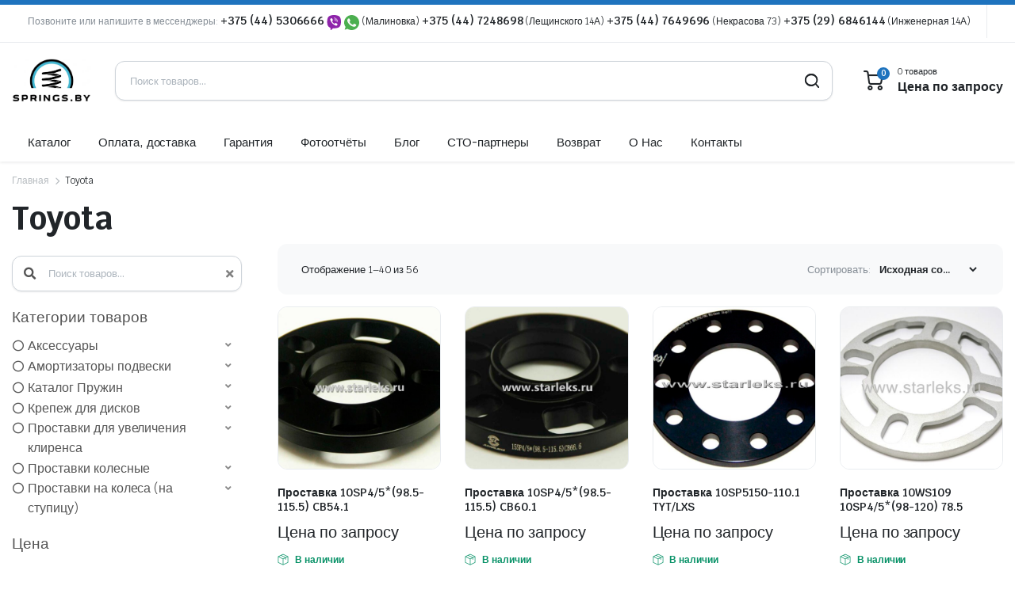

--- FILE ---
content_type: text/html; charset=UTF-8
request_url: https://springs.by/prostavka/prostavki_toyota/
body_size: 76438
content:
<!DOCTYPE html>
<html lang="ru-RU">
<head><meta charset="UTF-8"><script>if(navigator.userAgent.match(/MSIE|Internet Explorer/i)||navigator.userAgent.match(/Trident\/7\..*?rv:11/i)){var href=document.location.href;if(!href.match(/[?&]nowprocket/)){if(href.indexOf("?")==-1){if(href.indexOf("#")==-1){document.location.href=href+"?nowprocket=1"}else{document.location.href=href.replace("#","?nowprocket=1#")}}else{if(href.indexOf("#")==-1){document.location.href=href+"&nowprocket=1"}else{document.location.href=href.replace("#","&nowprocket=1#")}}}}</script><script>(()=>{class RocketLazyLoadScripts{constructor(){this.v="2.0.3",this.userEvents=["keydown","keyup","mousedown","mouseup","mousemove","mouseover","mouseenter","mouseout","mouseleave","touchmove","touchstart","touchend","touchcancel","wheel","click","dblclick","input","visibilitychange"],this.attributeEvents=["onblur","onclick","oncontextmenu","ondblclick","onfocus","onmousedown","onmouseenter","onmouseleave","onmousemove","onmouseout","onmouseover","onmouseup","onmousewheel","onscroll","onsubmit"]}async t(){this.i(),this.o(),/iP(ad|hone)/.test(navigator.userAgent)&&this.h(),this.u(),this.l(this),this.m(),this.k(this),this.p(this),this._(),await Promise.all([this.R(),this.L()]),this.lastBreath=Date.now(),this.S(this),this.P(),this.D(),this.O(),this.M(),await this.C(this.delayedScripts.normal),await this.C(this.delayedScripts.defer),await this.C(this.delayedScripts.async),this.F("domReady"),await this.T(),await this.j(),await this.I(),this.F("windowLoad"),await this.A(),window.dispatchEvent(new Event("rocket-allScriptsLoaded")),this.everythingLoaded=!0,this.lastTouchEnd&&await new Promise((t=>setTimeout(t,500-Date.now()+this.lastTouchEnd))),this.H(),this.F("all"),this.U(),this.W()}i(){this.CSPIssue=sessionStorage.getItem("rocketCSPIssue"),document.addEventListener("securitypolicyviolation",(t=>{this.CSPIssue||"script-src-elem"!==t.violatedDirective||"data"!==t.blockedURI||(this.CSPIssue=!0,sessionStorage.setItem("rocketCSPIssue",!0))}),{isRocket:!0})}o(){window.addEventListener("pageshow",(t=>{this.persisted=t.persisted,this.realWindowLoadedFired=!0}),{isRocket:!0}),window.addEventListener("pagehide",(()=>{this.onFirstUserAction=null}),{isRocket:!0})}h(){let t;function e(e){t=e}window.addEventListener("touchstart",e,{isRocket:!0}),window.addEventListener("touchend",(function i(o){Math.abs(o.changedTouches[0].pageX-t.changedTouches[0].pageX)<10&&Math.abs(o.changedTouches[0].pageY-t.changedTouches[0].pageY)<10&&o.timeStamp-t.timeStamp<200&&(o.target.dispatchEvent(new PointerEvent("click",{target:o.target,bubbles:!0,cancelable:!0,detail:1})),event.preventDefault(),window.removeEventListener("touchstart",e,{isRocket:!0}),window.removeEventListener("touchend",i,{isRocket:!0}))}),{isRocket:!0})}q(t){this.userActionTriggered||("mousemove"!==t.type||this.firstMousemoveIgnored?"keyup"===t.type||"mouseover"===t.type||"mouseout"===t.type||(this.userActionTriggered=!0,this.onFirstUserAction&&this.onFirstUserAction()):this.firstMousemoveIgnored=!0),"click"===t.type&&t.preventDefault(),this.savedUserEvents.length>0&&(t.stopPropagation(),t.stopImmediatePropagation()),"touchstart"===this.lastEvent&&"touchend"===t.type&&(this.lastTouchEnd=Date.now()),"click"===t.type&&(this.lastTouchEnd=0),this.lastEvent=t.type,this.savedUserEvents.push(t)}u(){this.savedUserEvents=[],this.userEventHandler=this.q.bind(this),this.userEvents.forEach((t=>window.addEventListener(t,this.userEventHandler,{passive:!1,isRocket:!0})))}U(){this.userEvents.forEach((t=>window.removeEventListener(t,this.userEventHandler,{passive:!1,isRocket:!0}))),this.savedUserEvents.forEach((t=>{t.target.dispatchEvent(new window[t.constructor.name](t.type,t))}))}m(){this.eventsMutationObserver=new MutationObserver((t=>{const e="return false";for(const i of t){if("attributes"===i.type){const t=i.target.getAttribute(i.attributeName);t&&t!==e&&(i.target.setAttribute("data-rocket-"+i.attributeName,t),i.target["rocket"+i.attributeName]=new Function("event",t),i.target.setAttribute(i.attributeName,e))}"childList"===i.type&&i.addedNodes.forEach((t=>{if(t.nodeType===Node.ELEMENT_NODE)for(const i of t.attributes)this.attributeEvents.includes(i.name)&&i.value&&""!==i.value&&(t.setAttribute("data-rocket-"+i.name,i.value),t["rocket"+i.name]=new Function("event",i.value),t.setAttribute(i.name,e))}))}})),this.eventsMutationObserver.observe(document,{subtree:!0,childList:!0,attributeFilter:this.attributeEvents})}H(){this.eventsMutationObserver.disconnect(),this.attributeEvents.forEach((t=>{document.querySelectorAll("[data-rocket-"+t+"]").forEach((e=>{e.setAttribute(t,e.getAttribute("data-rocket-"+t)),e.removeAttribute("data-rocket-"+t)}))}))}k(t){Object.defineProperty(HTMLElement.prototype,"onclick",{get(){return this.rocketonclick||null},set(e){this.rocketonclick=e,this.setAttribute(t.everythingLoaded?"onclick":"data-rocket-onclick","this.rocketonclick(event)")}})}S(t){function e(e,i){let o=e[i];e[i]=null,Object.defineProperty(e,i,{get:()=>o,set(s){t.everythingLoaded?o=s:e["rocket"+i]=o=s}})}e(document,"onreadystatechange"),e(window,"onload"),e(window,"onpageshow");try{Object.defineProperty(document,"readyState",{get:()=>t.rocketReadyState,set(e){t.rocketReadyState=e},configurable:!0}),document.readyState="loading"}catch(t){console.log("WPRocket DJE readyState conflict, bypassing")}}l(t){this.originalAddEventListener=EventTarget.prototype.addEventListener,this.originalRemoveEventListener=EventTarget.prototype.removeEventListener,this.savedEventListeners=[],EventTarget.prototype.addEventListener=function(e,i,o){o&&o.isRocket||!t.B(e,this)&&!t.userEvents.includes(e)||t.B(e,this)&&!t.userActionTriggered||e.startsWith("rocket-")||t.everythingLoaded?t.originalAddEventListener.call(this,e,i,o):t.savedEventListeners.push({target:this,remove:!1,type:e,func:i,options:o})},EventTarget.prototype.removeEventListener=function(e,i,o){o&&o.isRocket||!t.B(e,this)&&!t.userEvents.includes(e)||t.B(e,this)&&!t.userActionTriggered||e.startsWith("rocket-")||t.everythingLoaded?t.originalRemoveEventListener.call(this,e,i,o):t.savedEventListeners.push({target:this,remove:!0,type:e,func:i,options:o})}}F(t){"all"===t&&(EventTarget.prototype.addEventListener=this.originalAddEventListener,EventTarget.prototype.removeEventListener=this.originalRemoveEventListener),this.savedEventListeners=this.savedEventListeners.filter((e=>{let i=e.type,o=e.target||window;return"domReady"===t&&"DOMContentLoaded"!==i&&"readystatechange"!==i||("windowLoad"===t&&"load"!==i&&"readystatechange"!==i&&"pageshow"!==i||(this.B(i,o)&&(i="rocket-"+i),e.remove?o.removeEventListener(i,e.func,e.options):o.addEventListener(i,e.func,e.options),!1))}))}p(t){let e;function i(e){return t.everythingLoaded?e:e.split(" ").map((t=>"load"===t||t.startsWith("load.")?"rocket-jquery-load":t)).join(" ")}function o(o){function s(e){const s=o.fn[e];o.fn[e]=o.fn.init.prototype[e]=function(){return this[0]===window&&t.userActionTriggered&&("string"==typeof arguments[0]||arguments[0]instanceof String?arguments[0]=i(arguments[0]):"object"==typeof arguments[0]&&Object.keys(arguments[0]).forEach((t=>{const e=arguments[0][t];delete arguments[0][t],arguments[0][i(t)]=e}))),s.apply(this,arguments),this}}if(o&&o.fn&&!t.allJQueries.includes(o)){const e={DOMContentLoaded:[],"rocket-DOMContentLoaded":[]};for(const t in e)document.addEventListener(t,(()=>{e[t].forEach((t=>t()))}),{isRocket:!0});o.fn.ready=o.fn.init.prototype.ready=function(i){function s(){parseInt(o.fn.jquery)>2?setTimeout((()=>i.bind(document)(o))):i.bind(document)(o)}return t.realDomReadyFired?!t.userActionTriggered||t.fauxDomReadyFired?s():e["rocket-DOMContentLoaded"].push(s):e.DOMContentLoaded.push(s),o([])},s("on"),s("one"),s("off"),t.allJQueries.push(o)}e=o}t.allJQueries=[],o(window.jQuery),Object.defineProperty(window,"jQuery",{get:()=>e,set(t){o(t)}})}P(){const t=new Map;document.write=document.writeln=function(e){const i=document.currentScript,o=document.createRange(),s=i.parentElement;let n=t.get(i);void 0===n&&(n=i.nextSibling,t.set(i,n));const c=document.createDocumentFragment();o.setStart(c,0),c.appendChild(o.createContextualFragment(e)),s.insertBefore(c,n)}}async R(){return new Promise((t=>{this.userActionTriggered?t():this.onFirstUserAction=t}))}async L(){return new Promise((t=>{document.addEventListener("DOMContentLoaded",(()=>{this.realDomReadyFired=!0,t()}),{isRocket:!0})}))}async I(){return this.realWindowLoadedFired?Promise.resolve():new Promise((t=>{window.addEventListener("load",t,{isRocket:!0})}))}M(){this.pendingScripts=[];this.scriptsMutationObserver=new MutationObserver((t=>{for(const e of t)e.addedNodes.forEach((t=>{"SCRIPT"!==t.tagName||t.noModule||t.isWPRocket||this.pendingScripts.push({script:t,promise:new Promise((e=>{const i=()=>{const i=this.pendingScripts.findIndex((e=>e.script===t));i>=0&&this.pendingScripts.splice(i,1),e()};t.addEventListener("load",i,{isRocket:!0}),t.addEventListener("error",i,{isRocket:!0}),setTimeout(i,1e3)}))})}))})),this.scriptsMutationObserver.observe(document,{childList:!0,subtree:!0})}async j(){await this.J(),this.pendingScripts.length?(await this.pendingScripts[0].promise,await this.j()):this.scriptsMutationObserver.disconnect()}D(){this.delayedScripts={normal:[],async:[],defer:[]},document.querySelectorAll("script[type$=rocketlazyloadscript]").forEach((t=>{t.hasAttribute("data-rocket-src")?t.hasAttribute("async")&&!1!==t.async?this.delayedScripts.async.push(t):t.hasAttribute("defer")&&!1!==t.defer||"module"===t.getAttribute("data-rocket-type")?this.delayedScripts.defer.push(t):this.delayedScripts.normal.push(t):this.delayedScripts.normal.push(t)}))}async _(){await this.L();let t=[];document.querySelectorAll("script[type$=rocketlazyloadscript][data-rocket-src]").forEach((e=>{let i=e.getAttribute("data-rocket-src");if(i&&!i.startsWith("data:")){i.startsWith("//")&&(i=location.protocol+i);try{const o=new URL(i).origin;o!==location.origin&&t.push({src:o,crossOrigin:e.crossOrigin||"module"===e.getAttribute("data-rocket-type")})}catch(t){}}})),t=[...new Map(t.map((t=>[JSON.stringify(t),t]))).values()],this.N(t,"preconnect")}async $(t){if(await this.G(),!0!==t.noModule||!("noModule"in HTMLScriptElement.prototype))return new Promise((e=>{let i;function o(){(i||t).setAttribute("data-rocket-status","executed"),e()}try{if(navigator.userAgent.includes("Firefox/")||""===navigator.vendor||this.CSPIssue)i=document.createElement("script"),[...t.attributes].forEach((t=>{let e=t.nodeName;"type"!==e&&("data-rocket-type"===e&&(e="type"),"data-rocket-src"===e&&(e="src"),i.setAttribute(e,t.nodeValue))})),t.text&&(i.text=t.text),t.nonce&&(i.nonce=t.nonce),i.hasAttribute("src")?(i.addEventListener("load",o,{isRocket:!0}),i.addEventListener("error",(()=>{i.setAttribute("data-rocket-status","failed-network"),e()}),{isRocket:!0}),setTimeout((()=>{i.isConnected||e()}),1)):(i.text=t.text,o()),i.isWPRocket=!0,t.parentNode.replaceChild(i,t);else{const i=t.getAttribute("data-rocket-type"),s=t.getAttribute("data-rocket-src");i?(t.type=i,t.removeAttribute("data-rocket-type")):t.removeAttribute("type"),t.addEventListener("load",o,{isRocket:!0}),t.addEventListener("error",(i=>{this.CSPIssue&&i.target.src.startsWith("data:")?(console.log("WPRocket: CSP fallback activated"),t.removeAttribute("src"),this.$(t).then(e)):(t.setAttribute("data-rocket-status","failed-network"),e())}),{isRocket:!0}),s?(t.fetchPriority="high",t.removeAttribute("data-rocket-src"),t.src=s):t.src="data:text/javascript;base64,"+window.btoa(unescape(encodeURIComponent(t.text)))}}catch(i){t.setAttribute("data-rocket-status","failed-transform"),e()}}));t.setAttribute("data-rocket-status","skipped")}async C(t){const e=t.shift();return e?(e.isConnected&&await this.$(e),this.C(t)):Promise.resolve()}O(){this.N([...this.delayedScripts.normal,...this.delayedScripts.defer,...this.delayedScripts.async],"preload")}N(t,e){this.trash=this.trash||[];let i=!0;var o=document.createDocumentFragment();t.forEach((t=>{const s=t.getAttribute&&t.getAttribute("data-rocket-src")||t.src;if(s&&!s.startsWith("data:")){const n=document.createElement("link");n.href=s,n.rel=e,"preconnect"!==e&&(n.as="script",n.fetchPriority=i?"high":"low"),t.getAttribute&&"module"===t.getAttribute("data-rocket-type")&&(n.crossOrigin=!0),t.crossOrigin&&(n.crossOrigin=t.crossOrigin),t.integrity&&(n.integrity=t.integrity),t.nonce&&(n.nonce=t.nonce),o.appendChild(n),this.trash.push(n),i=!1}})),document.head.appendChild(o)}W(){this.trash.forEach((t=>t.remove()))}async T(){try{document.readyState="interactive"}catch(t){}this.fauxDomReadyFired=!0;try{await this.G(),document.dispatchEvent(new Event("rocket-readystatechange")),await this.G(),document.rocketonreadystatechange&&document.rocketonreadystatechange(),await this.G(),document.dispatchEvent(new Event("rocket-DOMContentLoaded")),await this.G(),window.dispatchEvent(new Event("rocket-DOMContentLoaded"))}catch(t){console.error(t)}}async A(){try{document.readyState="complete"}catch(t){}try{await this.G(),document.dispatchEvent(new Event("rocket-readystatechange")),await this.G(),document.rocketonreadystatechange&&document.rocketonreadystatechange(),await this.G(),window.dispatchEvent(new Event("rocket-load")),await this.G(),window.rocketonload&&window.rocketonload(),await this.G(),this.allJQueries.forEach((t=>t(window).trigger("rocket-jquery-load"))),await this.G();const t=new Event("rocket-pageshow");t.persisted=this.persisted,window.dispatchEvent(t),await this.G(),window.rocketonpageshow&&window.rocketonpageshow({persisted:this.persisted})}catch(t){console.error(t)}}async G(){Date.now()-this.lastBreath>45&&(await this.J(),this.lastBreath=Date.now())}async J(){return document.hidden?new Promise((t=>setTimeout(t))):new Promise((t=>requestAnimationFrame(t)))}B(t,e){return e===document&&"readystatechange"===t||(e===document&&"DOMContentLoaded"===t||(e===window&&"DOMContentLoaded"===t||(e===window&&"load"===t||e===window&&"pageshow"===t)))}static run(){(new RocketLazyLoadScripts).t()}}RocketLazyLoadScripts.run()})();</script>
	
	<meta http-equiv="X-UA-Compatible" content="IE=edge">
	<meta name="viewport" content="width=device-width, initial-scale=1.0">

	<meta name='robots' content='index, follow, max-image-preview:large, max-snippet:-1, max-video-preview:-1' />

	<!-- This site is optimized with the Yoast SEO plugin v26.5 - https://yoast.com/wordpress/plugins/seo/ -->
	<title>Купить Toyota | в Минске</title>
	<meta name="description" content="Toyota | Купить колесные проставки по выгодной цене в Минске ✅Гарантия на запчасти ⭐️ Бесплатная консультация" />
	<link rel="canonical" href="https://springs.by/prostavka/prostavki_toyota/" />
	<link rel="next" href="https://springs.by/prostavka/prostavki_toyota/page/2/" />
	<meta property="og:locale" content="ru_RU" />
	<meta property="og:type" content="article" />
	<meta property="og:title" content="Купить Toyota | в Минске" />
	<meta property="og:description" content="Toyota | Купить колесные проставки по выгодной цене в Минске ✅Гарантия на запчасти ⭐️ Бесплатная консультация" />
	<meta property="og:url" content="https://springs.by/prostavka/prostavki_toyota/" />
	<meta property="og:site_name" content="Springs" />
	<meta name="twitter:card" content="summary_large_image" />
	<script type="application/ld+json" class="yoast-schema-graph">{"@context":"https://schema.org","@graph":[{"@type":"CollectionPage","@id":"https://springs.by/prostavka/prostavki_toyota/","url":"https://springs.by/prostavka/prostavki_toyota/","name":"Купить Toyota | в Минске","isPartOf":{"@id":"https://springs.by/#website"},"primaryImageOfPage":{"@id":"https://springs.by/prostavka/prostavki_toyota/#primaryimage"},"image":{"@id":"https://springs.by/prostavka/prostavki_toyota/#primaryimage"},"thumbnailUrl":"https://springs.by/wp-content/uploads/2024/02/i-2e697190cb3551a5-html-c5e5b4a7.jpg","description":"Toyota | Купить колесные проставки по выгодной цене в Минске ✅Гарантия на запчасти ⭐️ Бесплатная консультация","breadcrumb":{"@id":"https://springs.by/prostavka/prostavki_toyota/#breadcrumb"},"inLanguage":"ru-RU"},{"@type":"ImageObject","inLanguage":"ru-RU","@id":"https://springs.by/prostavka/prostavki_toyota/#primaryimage","url":"https://springs.by/wp-content/uploads/2024/02/i-2e697190cb3551a5-html-c5e5b4a7.jpg","contentUrl":"https://springs.by/wp-content/uploads/2024/02/i-2e697190cb3551a5-html-c5e5b4a7.jpg","width":1280,"height":819},{"@type":"BreadcrumbList","@id":"https://springs.by/prostavka/prostavki_toyota/#breadcrumb","itemListElement":[{"@type":"ListItem","position":1,"name":"Главная страница","item":"https://springs.by/"},{"@type":"ListItem","position":2,"name":"Проставки колесные","item":"https://springs.by/prostavka/"},{"@type":"ListItem","position":3,"name":"Toyota"}]},{"@type":"WebSite","@id":"https://springs.by/#website","url":"https://springs.by/","name":"Springs.by","description":"Springs.by","publisher":{"@id":"https://springs.by/#organization"},"potentialAction":[{"@type":"SearchAction","target":{"@type":"EntryPoint","urlTemplate":"https://springs.by/?s={search_term_string}"},"query-input":{"@type":"PropertyValueSpecification","valueRequired":true,"valueName":"search_term_string"}}],"inLanguage":"ru-RU"},{"@type":"Organization","@id":"https://springs.by/#organization","name":"Автомобильные пружины купить в Минске. Проставки для увеличения дорожного просвета. Купить пружины передней и задней подвески с доставкой","url":"https://springs.by/","logo":{"@type":"ImageObject","inLanguage":"ru-RU","@id":"https://springs.by/#/schema/logo/image/","url":"https://springs.by/wp-content/uploads/2024/03/logo-springs-new2.png","contentUrl":"https://springs.by/wp-content/uploads/2024/03/logo-springs-new2.png","width":534,"height":295,"caption":"Автомобильные пружины купить в Минске. Проставки для увеличения дорожного просвета. Купить пружины передней и задней подвески с доставкой"},"image":{"@id":"https://springs.by/#/schema/logo/image/"}}]}</script>
	<!-- / Yoast SEO plugin. -->


<link rel='dns-prefetch' href='//fonts.googleapis.com' />
<link href='https://fonts.gstatic.com' crossorigin rel='preconnect' />
<link rel="alternate" type="application/rss+xml" title="Springs &raquo; Лента" href="https://springs.by/feed/" />
<link rel="alternate" type="application/rss+xml" title="Springs &raquo; Лента комментариев" href="https://springs.by/comments/feed/" />
<link rel="alternate" type="application/rss+xml" title="Springs &raquo; Лента элемента Toyota таксономии Категория" href="https://springs.by/prostavka/prostavki_toyota/feed/" />
<style id='wp-img-auto-sizes-contain-inline-css' type='text/css'>
img:is([sizes=auto i],[sizes^="auto," i]){contain-intrinsic-size:3000px 1500px}
/*# sourceURL=wp-img-auto-sizes-contain-inline-css */
</style>
<style id='wp-emoji-styles-inline-css' type='text/css'>

	img.wp-smiley, img.emoji {
		display: inline !important;
		border: none !important;
		box-shadow: none !important;
		height: 1em !important;
		width: 1em !important;
		margin: 0 0.07em !important;
		vertical-align: -0.1em !important;
		background: none !important;
		padding: 0 !important;
	}
/*# sourceURL=wp-emoji-styles-inline-css */
</style>
<link rel='stylesheet' id='wp-block-library-css' href='https://springs.by/wp-includes/css/dist/block-library/style.min.css?ver=6.9' type='text/css' media='all' />
<link rel='stylesheet' id='wc-blocks-style-css' href='https://springs.by/wp-content/plugins/woocommerce/assets/client/blocks/wc-blocks.css?ver=wc-10.1.3' type='text/css' media='all' />
<style id='global-styles-inline-css' type='text/css'>
:root{--wp--preset--aspect-ratio--square: 1;--wp--preset--aspect-ratio--4-3: 4/3;--wp--preset--aspect-ratio--3-4: 3/4;--wp--preset--aspect-ratio--3-2: 3/2;--wp--preset--aspect-ratio--2-3: 2/3;--wp--preset--aspect-ratio--16-9: 16/9;--wp--preset--aspect-ratio--9-16: 9/16;--wp--preset--color--black: #000000;--wp--preset--color--cyan-bluish-gray: #abb8c3;--wp--preset--color--white: #ffffff;--wp--preset--color--pale-pink: #f78da7;--wp--preset--color--vivid-red: #cf2e2e;--wp--preset--color--luminous-vivid-orange: #ff6900;--wp--preset--color--luminous-vivid-amber: #fcb900;--wp--preset--color--light-green-cyan: #7bdcb5;--wp--preset--color--vivid-green-cyan: #00d084;--wp--preset--color--pale-cyan-blue: #8ed1fc;--wp--preset--color--vivid-cyan-blue: #0693e3;--wp--preset--color--vivid-purple: #9b51e0;--wp--preset--gradient--vivid-cyan-blue-to-vivid-purple: linear-gradient(135deg,rgb(6,147,227) 0%,rgb(155,81,224) 100%);--wp--preset--gradient--light-green-cyan-to-vivid-green-cyan: linear-gradient(135deg,rgb(122,220,180) 0%,rgb(0,208,130) 100%);--wp--preset--gradient--luminous-vivid-amber-to-luminous-vivid-orange: linear-gradient(135deg,rgb(252,185,0) 0%,rgb(255,105,0) 100%);--wp--preset--gradient--luminous-vivid-orange-to-vivid-red: linear-gradient(135deg,rgb(255,105,0) 0%,rgb(207,46,46) 100%);--wp--preset--gradient--very-light-gray-to-cyan-bluish-gray: linear-gradient(135deg,rgb(238,238,238) 0%,rgb(169,184,195) 100%);--wp--preset--gradient--cool-to-warm-spectrum: linear-gradient(135deg,rgb(74,234,220) 0%,rgb(151,120,209) 20%,rgb(207,42,186) 40%,rgb(238,44,130) 60%,rgb(251,105,98) 80%,rgb(254,248,76) 100%);--wp--preset--gradient--blush-light-purple: linear-gradient(135deg,rgb(255,206,236) 0%,rgb(152,150,240) 100%);--wp--preset--gradient--blush-bordeaux: linear-gradient(135deg,rgb(254,205,165) 0%,rgb(254,45,45) 50%,rgb(107,0,62) 100%);--wp--preset--gradient--luminous-dusk: linear-gradient(135deg,rgb(255,203,112) 0%,rgb(199,81,192) 50%,rgb(65,88,208) 100%);--wp--preset--gradient--pale-ocean: linear-gradient(135deg,rgb(255,245,203) 0%,rgb(182,227,212) 50%,rgb(51,167,181) 100%);--wp--preset--gradient--electric-grass: linear-gradient(135deg,rgb(202,248,128) 0%,rgb(113,206,126) 100%);--wp--preset--gradient--midnight: linear-gradient(135deg,rgb(2,3,129) 0%,rgb(40,116,252) 100%);--wp--preset--font-size--small: 13px;--wp--preset--font-size--medium: 20px;--wp--preset--font-size--large: 36px;--wp--preset--font-size--x-large: 42px;--wp--preset--spacing--20: 0.44rem;--wp--preset--spacing--30: 0.67rem;--wp--preset--spacing--40: 1rem;--wp--preset--spacing--50: 1.5rem;--wp--preset--spacing--60: 2.25rem;--wp--preset--spacing--70: 3.38rem;--wp--preset--spacing--80: 5.06rem;--wp--preset--shadow--natural: 6px 6px 9px rgba(0, 0, 0, 0.2);--wp--preset--shadow--deep: 12px 12px 50px rgba(0, 0, 0, 0.4);--wp--preset--shadow--sharp: 6px 6px 0px rgba(0, 0, 0, 0.2);--wp--preset--shadow--outlined: 6px 6px 0px -3px rgb(255, 255, 255), 6px 6px rgb(0, 0, 0);--wp--preset--shadow--crisp: 6px 6px 0px rgb(0, 0, 0);}:where(.is-layout-flex){gap: 0.5em;}:where(.is-layout-grid){gap: 0.5em;}body .is-layout-flex{display: flex;}.is-layout-flex{flex-wrap: wrap;align-items: center;}.is-layout-flex > :is(*, div){margin: 0;}body .is-layout-grid{display: grid;}.is-layout-grid > :is(*, div){margin: 0;}:where(.wp-block-columns.is-layout-flex){gap: 2em;}:where(.wp-block-columns.is-layout-grid){gap: 2em;}:where(.wp-block-post-template.is-layout-flex){gap: 1.25em;}:where(.wp-block-post-template.is-layout-grid){gap: 1.25em;}.has-black-color{color: var(--wp--preset--color--black) !important;}.has-cyan-bluish-gray-color{color: var(--wp--preset--color--cyan-bluish-gray) !important;}.has-white-color{color: var(--wp--preset--color--white) !important;}.has-pale-pink-color{color: var(--wp--preset--color--pale-pink) !important;}.has-vivid-red-color{color: var(--wp--preset--color--vivid-red) !important;}.has-luminous-vivid-orange-color{color: var(--wp--preset--color--luminous-vivid-orange) !important;}.has-luminous-vivid-amber-color{color: var(--wp--preset--color--luminous-vivid-amber) !important;}.has-light-green-cyan-color{color: var(--wp--preset--color--light-green-cyan) !important;}.has-vivid-green-cyan-color{color: var(--wp--preset--color--vivid-green-cyan) !important;}.has-pale-cyan-blue-color{color: var(--wp--preset--color--pale-cyan-blue) !important;}.has-vivid-cyan-blue-color{color: var(--wp--preset--color--vivid-cyan-blue) !important;}.has-vivid-purple-color{color: var(--wp--preset--color--vivid-purple) !important;}.has-black-background-color{background-color: var(--wp--preset--color--black) !important;}.has-cyan-bluish-gray-background-color{background-color: var(--wp--preset--color--cyan-bluish-gray) !important;}.has-white-background-color{background-color: var(--wp--preset--color--white) !important;}.has-pale-pink-background-color{background-color: var(--wp--preset--color--pale-pink) !important;}.has-vivid-red-background-color{background-color: var(--wp--preset--color--vivid-red) !important;}.has-luminous-vivid-orange-background-color{background-color: var(--wp--preset--color--luminous-vivid-orange) !important;}.has-luminous-vivid-amber-background-color{background-color: var(--wp--preset--color--luminous-vivid-amber) !important;}.has-light-green-cyan-background-color{background-color: var(--wp--preset--color--light-green-cyan) !important;}.has-vivid-green-cyan-background-color{background-color: var(--wp--preset--color--vivid-green-cyan) !important;}.has-pale-cyan-blue-background-color{background-color: var(--wp--preset--color--pale-cyan-blue) !important;}.has-vivid-cyan-blue-background-color{background-color: var(--wp--preset--color--vivid-cyan-blue) !important;}.has-vivid-purple-background-color{background-color: var(--wp--preset--color--vivid-purple) !important;}.has-black-border-color{border-color: var(--wp--preset--color--black) !important;}.has-cyan-bluish-gray-border-color{border-color: var(--wp--preset--color--cyan-bluish-gray) !important;}.has-white-border-color{border-color: var(--wp--preset--color--white) !important;}.has-pale-pink-border-color{border-color: var(--wp--preset--color--pale-pink) !important;}.has-vivid-red-border-color{border-color: var(--wp--preset--color--vivid-red) !important;}.has-luminous-vivid-orange-border-color{border-color: var(--wp--preset--color--luminous-vivid-orange) !important;}.has-luminous-vivid-amber-border-color{border-color: var(--wp--preset--color--luminous-vivid-amber) !important;}.has-light-green-cyan-border-color{border-color: var(--wp--preset--color--light-green-cyan) !important;}.has-vivid-green-cyan-border-color{border-color: var(--wp--preset--color--vivid-green-cyan) !important;}.has-pale-cyan-blue-border-color{border-color: var(--wp--preset--color--pale-cyan-blue) !important;}.has-vivid-cyan-blue-border-color{border-color: var(--wp--preset--color--vivid-cyan-blue) !important;}.has-vivid-purple-border-color{border-color: var(--wp--preset--color--vivid-purple) !important;}.has-vivid-cyan-blue-to-vivid-purple-gradient-background{background: var(--wp--preset--gradient--vivid-cyan-blue-to-vivid-purple) !important;}.has-light-green-cyan-to-vivid-green-cyan-gradient-background{background: var(--wp--preset--gradient--light-green-cyan-to-vivid-green-cyan) !important;}.has-luminous-vivid-amber-to-luminous-vivid-orange-gradient-background{background: var(--wp--preset--gradient--luminous-vivid-amber-to-luminous-vivid-orange) !important;}.has-luminous-vivid-orange-to-vivid-red-gradient-background{background: var(--wp--preset--gradient--luminous-vivid-orange-to-vivid-red) !important;}.has-very-light-gray-to-cyan-bluish-gray-gradient-background{background: var(--wp--preset--gradient--very-light-gray-to-cyan-bluish-gray) !important;}.has-cool-to-warm-spectrum-gradient-background{background: var(--wp--preset--gradient--cool-to-warm-spectrum) !important;}.has-blush-light-purple-gradient-background{background: var(--wp--preset--gradient--blush-light-purple) !important;}.has-blush-bordeaux-gradient-background{background: var(--wp--preset--gradient--blush-bordeaux) !important;}.has-luminous-dusk-gradient-background{background: var(--wp--preset--gradient--luminous-dusk) !important;}.has-pale-ocean-gradient-background{background: var(--wp--preset--gradient--pale-ocean) !important;}.has-electric-grass-gradient-background{background: var(--wp--preset--gradient--electric-grass) !important;}.has-midnight-gradient-background{background: var(--wp--preset--gradient--midnight) !important;}.has-small-font-size{font-size: var(--wp--preset--font-size--small) !important;}.has-medium-font-size{font-size: var(--wp--preset--font-size--medium) !important;}.has-large-font-size{font-size: var(--wp--preset--font-size--large) !important;}.has-x-large-font-size{font-size: var(--wp--preset--font-size--x-large) !important;}
/*# sourceURL=global-styles-inline-css */
</style>

<style id='classic-theme-styles-inline-css' type='text/css'>
/*! This file is auto-generated */
.wp-block-button__link{color:#fff;background-color:#32373c;border-radius:9999px;box-shadow:none;text-decoration:none;padding:calc(.667em + 2px) calc(1.333em + 2px);font-size:1.125em}.wp-block-file__button{background:#32373c;color:#fff;text-decoration:none}
/*# sourceURL=/wp-includes/css/classic-themes.min.css */
</style>
<link rel='stylesheet' id='cookie-notice-front-css' href='https://springs.by/wp-content/plugins/cookie-notice/css/front.min.css?ver=2.5.10' type='text/css' media='all' />
<style id='woocommerce-inline-inline-css' type='text/css'>
.woocommerce form .form-row .required { visibility: visible; }
/*# sourceURL=woocommerce-inline-inline-css */
</style>
<link rel='stylesheet' id='awf-nouislider-css' href='https://springs.by/wp-content/plugins/annasta-woocommerce-product-filters/styles/nouislider.min.css?ver=1.8.2' type='text/css' media='all' />
<link rel='stylesheet' id='awf-font-awesome-css' href='https://springs.by/wp-content/plugins/annasta-woocommerce-product-filters/styles/awf-font-awesome.css?ver=1.8.2' type='text/css' media='all' />
<link rel='stylesheet' id='awf-font-awesome-all-css' href='https://springs.by/wp-content/plugins/annasta-woocommerce-product-filters/styles/fontawesome-all.min.css?ver=1.8.2' type='text/css' media='all' />
<link rel='stylesheet' id='awf-css' href='https://springs.by/wp-content/plugins/annasta-woocommerce-product-filters/styles/awf.css?ver=1.8.2' type='text/css' media='all' />
<link rel='stylesheet' id='awf-style-options-css' href='https://springs.by/wp-content/uploads/annasta-filters/css/style-options-1763297694.css?ver=1.8.2' type='text/css' media='all' />
<link rel='stylesheet' id='klb-single-ajax-css' href='https://springs.by/wp-content/plugins/partdo-core/woocommerce-filter/single-ajax/css/single-ajax.css?ver=1.0' type='text/css' media='all' />
<link rel='stylesheet' id='klb-notice-ajax-css' href='https://springs.by/wp-content/plugins/partdo-core/woocommerce-filter/notice-ajax/css/notice-ajax.css?ver=1.0' type='text/css' media='all' />
<link rel='stylesheet' id='klbtheme-swatches-css' href='https://springs.by/wp-content/plugins/partdo-core/woocommerce-filter/swatches/css/swatches.css?ver=6.9' type='text/css' media='all' />
<link rel='stylesheet' id='klb-back-to-top-css' href='https://springs.by/wp-content/plugins/partdo-core/woocommerce-filter/back-to-top/css/back-to-top.css?ver=1.0' type='text/css' media='all' />
<link rel='stylesheet' id='partdo-ajax-search-css' href='https://springs.by/wp-content/plugins/partdo-core/woocommerce-filter/ajax-search/css/ajax-search.css?ver=1.0' type='text/css' media='all' />
<link rel='stylesheet' id='brands-styles-css' href='https://springs.by/wp-content/plugins/woocommerce/assets/css/brands.css?ver=10.1.3' type='text/css' media='all' />
<link rel='stylesheet' id='bootstrap-css' href='https://springs.by/wp-content/themes/partdo/assets/css/bootstrap.min.css?ver=1.0' type='text/css' media='all' />
<link rel='stylesheet' id='partdo-base-css' href='https://springs.by/wp-content/themes/partdo/assets/css/base.css?ver=1.0' type='text/css' media='all' />
<link rel='stylesheet' id='partdo-klbicon-css' href='https://springs.by/wp-content/themes/partdo/assets/css/klbicon.css?ver=1.0' type='text/css' media='all' />
<link rel='stylesheet' id='partdo-font-krub-css' href='//fonts.googleapis.com/css2?family=Krub:ital,wght@0,200;0,300;0,400;0,500;0,600;0,700;1,200;1,300;1,400;1,500;1,600;1,700&#038;subset=latin,latin-ext' type='text/css' media='all' />
<link rel='stylesheet' id='partdo-style-css' href='https://springs.by/wp-content/themes/partdo-child/style.css?ver=6.9' type='text/css' media='all' />
<link rel='stylesheet' id='chaty-front-css-css' href='https://springs.by/wp-content/plugins/chaty/css/chaty-front.min.css?ver=3.5.01718231939' type='text/css' media='all' />
<link rel='stylesheet' id='tablepress-default-css' href='https://springs.by/wp-content/plugins/tablepress/css/build/default.css?ver=3.2.5' type='text/css' media='all' />
<link rel='stylesheet' id='awcfe-frontend-css' href='https://springs.by/wp-content/plugins/checkout-field-editor-and-manager-for-woocommerce/assets/css/frontend.css?ver=3.0.0' type='text/css' media='all' />
<link rel='stylesheet' id='parent-style-css' href='https://springs.by/wp-content/themes/partdo/style.css?ver=6.9' type='text/css' media='all' />
<link rel='stylesheet' id='partdo-child-style-css' href='https://springs.by/wp-content/themes/partdo-child/style.css?ver=1.1.3' type='text/css' media='all' />
<script type="text/template" id="tmpl-variation-template">
	<div class="woocommerce-variation-description">{{{ data.variation.variation_description }}}</div>
	<div class="woocommerce-variation-price">{{{ data.variation.price_html }}}</div>
	<div class="woocommerce-variation-availability">{{{ data.variation.availability_html }}}</div>
</script>
<script type="text/template" id="tmpl-unavailable-variation-template">
	<p role="alert">Этот товар недоступен. Пожалуйста, выберите другую комбинацию.</p>
</script>
<script type="rocketlazyloadscript" data-rocket-type="text/javascript" data-rocket-src="https://springs.by/wp-content/plugins/wp-yandex-metrika/assets/YmEc.min.js?ver=1.2.2" id="wp-yandex-metrika_YmEc-js" data-rocket-defer defer></script>
<script type="rocketlazyloadscript" data-rocket-type="text/javascript" id="wp-yandex-metrika_YmEc-js-after">
/* <![CDATA[ */
window.tmpwpym={datalayername:'dataLayer',counters:JSON.parse('[{"number":"105602013","webvisor":"1"}]'),targets:JSON.parse('[]')};
//# sourceURL=wp-yandex-metrika_YmEc-js-after
/* ]]> */
</script>
<script type="rocketlazyloadscript" data-rocket-type="text/javascript" data-rocket-src="https://springs.by/wp-includes/js/jquery/jquery.min.js?ver=3.7.1" id="jquery-core-js" data-rocket-defer defer></script>
<script type="rocketlazyloadscript" data-rocket-type="text/javascript" data-rocket-src="https://springs.by/wp-includes/js/jquery/jquery-migrate.min.js?ver=3.4.1" id="jquery-migrate-js" data-rocket-defer defer></script>
<script type="rocketlazyloadscript" data-rocket-type="text/javascript" data-rocket-src="https://springs.by/wp-content/plugins/wp-yandex-metrika/assets/frontend.min.js?ver=1.2.2" id="wp-yandex-metrika_frontend-js" data-rocket-defer defer></script>
<script type="rocketlazyloadscript" data-rocket-type="text/javascript" id="cookie-notice-front-js-before">
/* <![CDATA[ */
var cnArgs = {"ajaxUrl":"https:\/\/springs.by\/wp-admin\/admin-ajax.php","nonce":"9457545661","hideEffect":"fade","position":"bottom","onScroll":false,"onScrollOffset":100,"onClick":false,"cookieName":"cookie_notice_accepted","cookieTime":2592000,"cookieTimeRejected":3600,"globalCookie":false,"redirection":false,"cache":true,"revokeCookies":false,"revokeCookiesOpt":"automatic"};

//# sourceURL=cookie-notice-front-js-before
/* ]]> */
</script>
<script type="rocketlazyloadscript" data-rocket-type="text/javascript" data-rocket-src="https://springs.by/wp-content/plugins/cookie-notice/js/front.min.js?ver=2.5.10" id="cookie-notice-front-js" data-rocket-defer defer></script>
<script type="rocketlazyloadscript" data-rocket-type="text/javascript" data-rocket-src="https://springs.by/wp-includes/js/dist/hooks.min.js?ver=dd5603f07f9220ed27f1" id="wp-hooks-js"></script>
<script type="text/javascript" id="say-what-js-js-extra">
/* <![CDATA[ */
var say_what_data = {"replacements":{"partdo|Filter|":"\u0424\u0438\u043b\u044c\u0442\u0440"}};
//# sourceURL=say-what-js-js-extra
/* ]]> */
</script>
<script type="rocketlazyloadscript" data-rocket-type="text/javascript" data-rocket-src="https://springs.by/wp-content/plugins/say-what/assets/build/frontend.js?ver=fd31684c45e4d85aeb4e" id="say-what-js-js" data-rocket-defer defer></script>
<script type="rocketlazyloadscript" data-rocket-type="text/javascript" data-rocket-src="https://springs.by/wp-content/plugins/woocommerce/assets/js/jquery-blockui/jquery.blockUI.min.js?ver=2.7.0-wc.10.1.3" id="jquery-blockui-js" data-wp-strategy="defer" data-rocket-defer defer></script>
<script type="text/javascript" id="wc-add-to-cart-js-extra">
/* <![CDATA[ */
var wc_add_to_cart_params = {"ajax_url":"/wp-admin/admin-ajax.php","wc_ajax_url":"/?wc-ajax=%%endpoint%%","i18n_view_cart":"\u041f\u0440\u043e\u0441\u043c\u043e\u0442\u0440 \u043a\u043e\u0440\u0437\u0438\u043d\u044b","cart_url":"https://springs.by/cart/","is_cart":"","cart_redirect_after_add":"no"};
//# sourceURL=wc-add-to-cart-js-extra
/* ]]> */
</script>
<script type="rocketlazyloadscript" data-rocket-type="text/javascript" data-rocket-src="https://springs.by/wp-content/plugins/woocommerce/assets/js/frontend/add-to-cart.min.js?ver=10.1.3" id="wc-add-to-cart-js" defer="defer" data-wp-strategy="defer"></script>
<script type="rocketlazyloadscript" data-rocket-type="text/javascript" data-rocket-src="https://springs.by/wp-content/plugins/woocommerce/assets/js/js-cookie/js.cookie.min.js?ver=2.1.4-wc.10.1.3" id="js-cookie-js" defer="defer" data-wp-strategy="defer"></script>
<script type="text/javascript" id="woocommerce-js-extra">
/* <![CDATA[ */
var woocommerce_params = {"ajax_url":"/wp-admin/admin-ajax.php","wc_ajax_url":"/?wc-ajax=%%endpoint%%","i18n_password_show":"\u041f\u043e\u043a\u0430\u0437\u0430\u0442\u044c \u043f\u0430\u0440\u043e\u043b\u044c","i18n_password_hide":"\u0421\u043a\u0440\u044b\u0442\u044c \u043f\u0430\u0440\u043e\u043b\u044c"};
//# sourceURL=woocommerce-js-extra
/* ]]> */
</script>
<script type="rocketlazyloadscript" data-rocket-type="text/javascript" data-rocket-src="https://springs.by/wp-content/plugins/woocommerce/assets/js/frontend/woocommerce.min.js?ver=10.1.3" id="woocommerce-js" defer="defer" data-wp-strategy="defer"></script>
<script type="rocketlazyloadscript" data-rocket-type="text/javascript" data-rocket-src="https://springs.by/wp-content/plugins/annasta-woocommerce-product-filters/code/js/wNumb.js?ver=6.9" id="awf-wnumb-js" data-rocket-defer defer></script>
<script type="rocketlazyloadscript" data-rocket-type="text/javascript" data-rocket-src="https://springs.by/wp-content/plugins/annasta-woocommerce-product-filters/code/js/nouislider.min.js?ver=6.9" id="awf-nouislider-js" data-rocket-defer defer></script>
<script type="rocketlazyloadscript" data-rocket-type="text/javascript" data-rocket-src="https://springs.by/wp-includes/js/jquery/ui/core.min.js?ver=1.13.3" id="jquery-ui-core-js" data-rocket-defer defer></script>
<script type="rocketlazyloadscript" data-rocket-type="text/javascript" data-rocket-src="https://springs.by/wp-includes/js/jquery/ui/mouse.min.js?ver=1.13.3" id="jquery-ui-mouse-js" data-rocket-defer defer></script>
<script type="rocketlazyloadscript" data-rocket-type="text/javascript" data-rocket-src="https://springs.by/wp-includes/js/jquery/ui/sortable.min.js?ver=1.13.3" id="jquery-ui-sortable-js" data-rocket-defer defer></script>
<script type="text/javascript" id="awf-js-extra">
/* <![CDATA[ */
var awf_data = {"filters_url":"https://springs.by/prostavka/prostavki_toyota/","ajax_url":"https://springs.by/wp-admin/admin-ajax.php","ajax_mode":"dedicated_ajax","cm_v2":"no","query":{"archive-filter":1,"product-categories":"prostavki_toyota"},"wrapper_reload":"no","reset_all_exceptions":["ppp","orderby","product_cat","archive-filter"],"togglable_preset":{"insert_btn_before_container":"","close_preset_on_ajax_update":true},"i18n":{"badge_reset_label":"","togglable_preset_btn_label":"\u0424\u0438\u043b\u044c\u0442\u0440","cc_button_label":"Toggle children collapse"},"archive_page":"product-categories","archive_identifier":"archive-filter","archive_page_switch":"/prostavki_toyota/","archive_page_trailingslash":"/","permalinks_on":"yes","pagination_container":".woocommerce-pagination","orderby_container":".woocommerce-ordering","result_count_container":".woocommerce-result-count","no_result_container":".woocommerce-info,.woocommerce-no-products-found","products_container":".products","products_wrapper":"body","archive_components_support":"yes"};
//# sourceURL=awf-js-extra
/* ]]> */
</script>
<script type="rocketlazyloadscript" data-rocket-type="text/javascript" data-rocket-src="https://springs.by/wp-content/plugins/annasta-woocommerce-product-filters/code/js/awf.js?ver=1.8.2" id="awf-js" data-rocket-defer defer></script>
<script type="rocketlazyloadscript" data-rocket-type="text/javascript" data-rocket-src="https://springs.by/wp-content/plugins/partdo-core/woocommerce-filter/single-ajax/js/single-ajax.js?ver=1.0" id="klb-single-ajax-js" data-rocket-defer defer></script>
<script type="rocketlazyloadscript" data-rocket-type="text/javascript" data-rocket-src="https://springs.by/wp-content/plugins/partdo-core/woocommerce-filter/notice-ajax/js/notice-ajax.js?ver=1.0" id="klb-notice-ajax-js" data-rocket-defer defer></script>
<script type="rocketlazyloadscript" data-rocket-type="text/javascript" data-rocket-src="https://springs.by/wp-includes/js/underscore.min.js?ver=1.13.7" id="underscore-js" data-rocket-defer defer></script>
<script type="text/javascript" id="wp-util-js-extra">
/* <![CDATA[ */
var _wpUtilSettings = {"ajax":{"url":"/wp-admin/admin-ajax.php"}};
//# sourceURL=wp-util-js-extra
/* ]]> */
</script>
<script type="rocketlazyloadscript" data-rocket-type="text/javascript" data-rocket-src="https://springs.by/wp-includes/js/wp-util.min.js?ver=6.9" id="wp-util-js" data-rocket-defer defer></script>
<script type="text/javascript" id="wc-add-to-cart-variation-js-extra">
/* <![CDATA[ */
var wc_add_to_cart_variation_params = {"wc_ajax_url":"/?wc-ajax=%%endpoint%%","i18n_no_matching_variations_text":"\u0416\u0430\u043b\u044c, \u043d\u043e \u0442\u043e\u0432\u0430\u0440\u043e\u0432, \u0441\u043e\u043e\u0442\u0432\u0435\u0442\u0441\u0442\u0432\u0443\u044e\u0449\u0438\u0445 \u0432\u0430\u0448\u0435\u043c\u0443 \u0432\u044b\u0431\u043e\u0440\u0443, \u043d\u0435 \u043e\u0431\u043d\u0430\u0440\u0443\u0436\u0435\u043d\u043e. \u041f\u043e\u0436\u0430\u043b\u0443\u0439\u0441\u0442\u0430, \u0432\u044b\u0431\u0435\u0440\u0438\u0442\u0435 \u0434\u0440\u0443\u0433\u0443\u044e \u043a\u043e\u043c\u0431\u0438\u043d\u0430\u0446\u0438\u044e.","i18n_make_a_selection_text":"\u0412\u044b\u0431\u0435\u0440\u0438\u0442\u0435 \u043e\u043f\u0446\u0438\u0438 \u0442\u043e\u0432\u0430\u0440\u0430 \u043f\u0435\u0440\u0435\u0434 \u0435\u0433\u043e \u0434\u043e\u0431\u0430\u0432\u043b\u0435\u043d\u0438\u0435\u043c \u0432 \u0432\u0430\u0448\u0443 \u043a\u043e\u0440\u0437\u0438\u043d\u0443.","i18n_unavailable_text":"\u042d\u0442\u043e\u0442 \u0442\u043e\u0432\u0430\u0440 \u043d\u0435\u0434\u043e\u0441\u0442\u0443\u043f\u0435\u043d. \u041f\u043e\u0436\u0430\u043b\u0443\u0439\u0441\u0442\u0430, \u0432\u044b\u0431\u0435\u0440\u0438\u0442\u0435 \u0434\u0440\u0443\u0433\u0443\u044e \u043a\u043e\u043c\u0431\u0438\u043d\u0430\u0446\u0438\u044e.","i18n_reset_alert_text":"\u0420\u0435\u0437\u0443\u043b\u044c\u0442\u0430\u0442\u044b \u0432\u0430\u0448\u0435\u0433\u043e \u0432\u044b\u0431\u043e\u0440\u0430 \u0441\u0431\u0440\u043e\u0448\u0435\u043d\u044b. \u0412\u044b\u0431\u0435\u0440\u0438\u0442\u0435 \u043e\u043f\u0446\u0438\u0438 \u0442\u043e\u0432\u0430\u0440\u0430, \u043f\u0435\u0440\u0435\u0434 \u0442\u0435\u043c \u043a\u0430\u043a \u0434\u043e\u0431\u0430\u0432\u0438\u0442\u044c \u0435\u0433\u043e \u0432 \u043a\u043e\u0440\u0437\u0438\u043d\u0443."};
//# sourceURL=wc-add-to-cart-variation-js-extra
/* ]]> */
</script>
<script type="rocketlazyloadscript" data-rocket-type="text/javascript" data-rocket-src="https://springs.by/wp-content/plugins/woocommerce/assets/js/frontend/add-to-cart-variation.min.js?ver=10.1.3" id="wc-add-to-cart-variation-js" defer="defer" data-wp-strategy="defer"></script>
<script type="rocketlazyloadscript" data-rocket-type="text/javascript" data-rocket-src="https://springs.by/wp-content/plugins/partdo-core/woocommerce-filter/back-to-top/js/back-to-top.js?ver=1.0" id="klb-back-to-top-js" data-rocket-defer defer></script>
<script type="text/javascript" id="partdo-ajax-search-js-extra">
/* <![CDATA[ */
var partdosearch = {"ajaxurl":"https://springs.by/wp-admin/admin-ajax.php"};
//# sourceURL=partdo-ajax-search-js-extra
/* ]]> */
</script>
<script type="rocketlazyloadscript" data-rocket-type="text/javascript" data-rocket-src="https://springs.by/wp-content/plugins/partdo-core/woocommerce-filter/ajax-search/js/ajax-search.js?ver=1.0" id="partdo-ajax-search-js" data-rocket-defer defer></script>
<script type="rocketlazyloadscript" data-rocket-type="text/javascript" data-rocket-src="https://springs.by/wp-content/themes/partdo/includes/pjax/js/helpers.js?ver=1.0" id="pjax-helpers-js" data-rocket-defer defer></script>
<script type="rocketlazyloadscript" data-rocket-type="text/javascript" data-rocket-src="https://springs.by/wp-content/themes/partdo/includes/pjax/js/pjax.js?ver=1.0" id="pjax-js" data-rocket-defer defer></script>
<script type="rocketlazyloadscript" data-rocket-type="text/javascript" data-rocket-src="https://springs.by/wp-content/themes/partdo/includes/pjax/js/wc/sortByWidget.js?ver=1.0" id="partdo-sortByWidget-js" data-rocket-defer defer></script>
<script type="rocketlazyloadscript" data-rocket-type="text/javascript" data-rocket-src="https://springs.by/wp-content/themes/partdo/includes/pjax/js/wc/perpage.js?ver=1.0" id="partdo-perpage-js" data-rocket-defer defer></script>
<script type="rocketlazyloadscript" data-rocket-type="text/javascript" data-rocket-src="https://springs.by/wp-content/themes/partdo/includes/pjax/js/wc/woocommercePriceSlider.js?ver=1.0" id="partdo-woocommercePriceSlider-js" data-rocket-defer defer></script>
<link rel="https://api.w.org/" href="https://springs.by/wp-json/" /><link rel="alternate" title="JSON" type="application/json" href="https://springs.by/wp-json/wp/v2/product_cat/5220" /><link rel="EditURI" type="application/rsd+xml" title="RSD" href="https://springs.by/xmlrpc.php?rsd" />
<meta name="generator" content="WordPress 6.9" />
<meta name="generator" content="WooCommerce 10.1.3" />
<meta name="verification" content="f612c7d25f5690ad41496fcfdbf8d1" />
<style type="text/css">

@media(max-width:64rem){
	header.sticky-header .header-mobile {
		position: fixed;
		top: 0;
		left: 0;
		right: 0;
		z-index: 9;
		border-bottom: 1px solid #e3e4e6;
	}	
}

.sticky-header .header-main {
    position: fixed;
    left: 0;
    right: 0;
    top: 0;
    z-index: 9;
    border-bottom: 1px solid #e3e4e6;
    padding-top: 15px;
    padding-bottom: 15px;
}

@media(max-width:64rem){
	.single .product-type-simple form.cart {
	    position: fixed;
	    bottom: 0;
	    right: 0;
	    z-index: 9999;
	    background: #fff;
	    margin-bottom: 0;
	    padding: 15px;
	    -webkit-box-shadow: 0 -2px 5px rgb(0 0 0 / 7%);
	    box-shadow: 0 -2px 5px rgb(0 0 0 / 7%);
	    justify-content: space-between;
		width: 100%;
	}

	.single .woocommerce-variation-add-to-cart {
	    display: -webkit-box;
	    display: -ms-flexbox;
	    display: flex;
	    position: fixed;
	    bottom: 0;
	    right: 0;
	    z-index: 9999;
	    background: #fff;
	    margin-bottom: 0;
	    padding: 15px;
	    -webkit-box-shadow: 0 -2px 5px rgb(0 0 0 / 7%);
	    box-shadow: 0 -2px 5px rgb(0 0 0 / 7%);
	    justify-content: space-between;
    	width: 100%;
		flex-wrap: wrap;
		width: 100%; 
	}

	.single .site-footer .footer-row.footer-copyright {
	    margin-bottom: 79px;
	}

}

:root {
    --color-primary: #1e73be;
}

.site-header .dropdown-cats > a,
.site-header .header-border,
.site-header .quick-button .count{
	background-color: #1e73be ;
}












.site-header.header-type-1 .header-border{
	background-color: ;
}

.site-header.header-type-1 .header-topbar  {
	background-color: ;
	color: ;
}

.site-header.header-type-1 .klbth-menu-wrapper.topbar .klbth-menu > li:hover > a,
.site-header.header-type-1 .header-topbar .header-notice p a:hover,
.site-header.header-type-1 .klbth-menu-wrapper.topbar .klbth-menu .sub-menu li a:hover{
	color: ;
}

.site-header.header-type-1 .header-main,
.site-header.header-type-1 .header-nav,
.site-header.header-type-1 .header-mobile{
	background-color: ;
}

.site-header.header-type-1 .header-topbar{
	border-color: ;
}

.site-header.header-type-1 .klbth-menu-wrapper.primary .klbth-menu > .menu-item > a,
.site-header.header-type-1 .mega-items .mega-item > a{
	color: ;
}

.site-header.header-type-1 .klbth-menu-wrapper.primary .klbth-menu > .menu-item:hover > a,
.site-header.header-type-1 .mega-items .mega-item:hover > a{
	color: ;
}

.site-header.header-type-1 .klbth-menu-wrapper.primary .menu-item-has-children .sub-menu .menu-item:hover > a{
	background-color: ;
	color: ;
}

.site-header.header-type-1 .klbth-menu-wrapper.primary .menu-item-has-children .sub-menu .menu-item a{
	color: ;
}

.site-header.header-type-1 .quick-button .quick-icon,
.site-header.header-type-1 .quick-button .quick-text,
.site-header.header-type-1 .quick-button .arrow{
	color: ;
}

.site-header.header-type-1 .notice-button .notice-link{
	color: ;
}

.site-header.header-type-2 .header-notify{
	color: ;
}

.site-header.header-type-2 .header-topbar,
.site-header.header-type-2 .klbth-menu-wrapper.topbar .klbth-menu > li:hover > a{
	background-color: ;
	color: ;
}

.site-header.header-type-2 .klbth-menu-wrapper.topbar .klbth-menu > li > a:hover,
.site-header.header-type-2 .header-topbar .header-notice p a:hover,
.site-header.header-type-2 .klbth-menu-wrapper.topbar .klbth-menu .sub-menu li a:hover,
.site-header.header-type-2 .klbth-menu-wrapper.topbar .klbth-menu > li:hover > a{
	color: ;
}

.site-header.header-type-2 .header-main,
.site-header.header-type-2 .header-nav,
.site-header.header-type-2 .header-mobile{
	background-color: ;
}

.site-header.header-type-2 .header-topbar{
	border-color: ;
}

.site-header.header-type-2 .klbth-menu-wrapper.primary .klbth-menu > .menu-item > a,
.site-header.header-type-2 .mega-items .mega-item > a{
	color: ;
}

.site-header.header-type-2 .klbth-menu-wrapper.primary .klbth-menu > .menu-item:hover > a,
.site-header.header-type-2 .mega-items .mega-item:hover > a{
	color: ;
}

.site-header.header-type-2 .klbth-menu-wrapper.primary .menu-item-has-children .sub-menu .menu-item a{
	color: ;
}

.site-header.header-type-2 .klbth-menu-wrapper.primary .menu-item-has-children .sub-menu .menu-item:hover > a{
	background-color: ;
	color: ;
}

.site-header.header-type-2 .quick-button .quick-icon{
	color: ;
}

.site-header.klb-type-3 .header-border{
	background-color: ;
}

.site-header.klb-type-3 .header-sub{
	background-color: ;
}

.site-header.klb-type-3 .klbth-menu-wrapper.horizontal .klbth-menu li a{
	color: ;
}

.site-header.klb-type-3 .klbth-menu-wrapper.primary .klbth-menu > .menu-item > a:hover,
.site-header.klb-type-3 .klbth-menu-wrapper.topbar .klbth-menu .sub-menu li a:hover,
.site-header.klb-type-3 .klbth-menu-wrapper.topbar .klbth-menu > li:hover > a{
	color: ;
}

.site-header.klb-type-3 .header-main,
.site-header.klb-type-3 .header-mobile{
	background-color: ;
}

.site-header.klb-type-3 .header-sub{
	border-color: ;
}

.site-header.klb-type-3 .quick-button .quick-icon,
.site-header.klb-type-3 .quick-button .quick-text,
.site-header.klb-type-3 .quick-button .arrow{
	color: ;
}

.site-header.klb-type-4 .header-notify{
	color: ;
}

.site-header.klb-type-4 .header-sub{
	background-color: ;
}

.site-header.klb-type-4 .klbth-menu-wrapper.horizontal .klbth-menu li a{
	color: ;
}

.site-header.klb-type-4 .klbth-menu-wrapper.primary .klbth-menu > .menu-item > a:hover,
.site-header.klb-type-4 .klbth-menu-wrapper.topbar .klbth-menu .sub-menu li a:hover,
.site-header.klb-type-4  .klbth-menu-wrapper.topbar .klbth-menu > li:hover > a{
	color: ;
}

.site-header.klb-type-4 .header-main,
.site-header.klb-type-4 .header-mobile{
	background-color: ;
}

.site-header.klb-type-4 .header-sub{
	border-color: ;
}

.site-header.klb-type-4 .quick-button .quick-icon,
.site-header.klb-type-4 .quick-button .quick-text,
.site-header.klb-type-4 .quick-button .arrow{
	color: ;
}

.klbth-modal-holder .klbth-modal-header .entry-title{
	color: ;
}

.service-search-modal .entry-description{
	color: ;
}

.service-search-modal .service-description p{
	color: ;
}

.site-header .discount-products-header .entry-title{
	color: ;
}

.site-header .discount-products-header p{
	color: ;
}

.widget_banner .klbth-banner .entry-heading .entry-title{
	color: ;
}

.widget_banner .klbth-banner .badge{
	background-color: ;
	color: ;
}

.widget_banner .klbth-banner .entry-footer .btn.link{
	color: ;
}

.klbth-banner.shop-banner .entry-heading .entry-title{
	color: ;
}

.klbth-banner.shop-banner .badge{
	background-color: ;
	color: ;
}

.klbth-banner.shop-banner .entry-excerpt{
	color: ;
}

.klbth-banner.shop-banner .entry-footer .btn.link{
	color: ;
}

.site-drawer .site-scroll{
	background-color: ;
}

.site-drawer .drawer-heading{
	color: ;
}

.site-drawer .klbth-menu-wrapper .klbth-menu .menu-item{
	color: ;
	border-color:  !important;
}

.site-drawer .drawer-contacts ul li .contact-icon{
	color: ;
}

.site-drawer .drawer-contacts ul li .contact-detail{
	color: ;
}

.site-drawer .drawer-contacts ul li .contact-description{
	color: ;
}

.site-drawer .site-copyright{
	color: ;	
}

.mobile-bottom-menu{
	background-color: ;
}

.mobile-bottom-menu ul li a i,
.mobile-bottom-menu ul li a svg{
	color: ;
}

.mobile-bottom-menu ul li a span{
	color: ;
}

.site-footer .klbth-newsletter .klbth-newsletter-text .text-icon{
	color: ;
}

.site-footer .footer-row.footer-newsletter{
	background-color: ;
}

.site-footer .footer-newsletter.dark .footer-inner{
	border-color:  !important;
}

.site-footer .klbth-newsletter .klbth-newsletter-text .text-body .entry-title{
	color: ;
}

.site-footer .klbth-newsletter .klbth-newsletter-text .text-body .entry-subtitle{
	color: ;
}

.site-footer .klbth-newsletter .klbth-newsletter-text .text-body .entry-description{
	color: ;
}

.site-footer .footer-row.custom-background-light.dark{
	background-color: ;
}

.footer-row.dark .klbfooterwidget.widget .widget-title,
.footer-row.dark .widget_about_company .company-content .entry-title,
.footer-row.dark .widget_contact .company-phone,
.site-footer .footer-copyright.dark .mobile-app-content span{
	color: ;
}

.site-footer .subfooter.dark .footer-inner,
.site-footer .footer-row.dark .custom-column,
.site-footer .footer-row.dark .sub-banners ul li + li,
.site-footer .footer-copyright.dark .footer-inner{
	border-color:  !important;
}

.footer-row.dark .widget_nav_menu ul li a,
.footer-row.dark .widget_contact .company-works p,
.footer-row.dark .widget_about_company .company-content .entry-description p{
	color: ;
}

.site-footer .subfooter.dark .sub-banners ul li{
	color: ;
}

.site-footer .footer-copyright.dark .footer-menu ul li a{
	color: ;
}

.site-footer .footer-copyright.dark .site-copyright p{
	color: ;
}

.site-footer .footer-row.custom-background-dark{
	background-color: ;
}

.site-footer .subfooter.light .footer-inner,
.site-footer .footer-row.light .custom-column,
.site-footer .footer-row.light .sub-banners ul li + li,
.site-footer .footer-copyright.light .footer-inner{
	border-color:  !important;
}

.footer-row.light .klbfooterwidget.widget .widget-title,
.footer-row.light .widget_about_company .company-content .entry-title,
.footer-row.light .widget_contact .company-phone,
.site-footer .footer-copyright.light .mobile-app-content span{
	color: ;
}

.footer-row.light .widget_nav_menu ul li a,
.footer-row.light .widget_contact .company-works p,
.footer-row.light .widget_about_company .company-content .entry-description p{
	color: ;
}

.site-footer .subfooter.light .sub-banners ul li{
	color: ;
}

.site-footer .footer-copyright.light .footer-menu ul li a{
	color: ;
}

.site-footer .footer-copyright.light .site-copyright p{
	color: ;
}

.site-footer .footer-copyright.light .site-copyright p{
	color: ;
}

.maintenance-mode-wrapper h2.entry-title{
	color: ;
}

.maintenance-mode-wrapper h1.entry-sub{
	color: ;
}

body#error-page .maintenance-content .entry-description{
	color: ;
}

.site-header.header-type-1 .dropdown-cats > a{
	background-color: ;
	color: ;
}

.site-header .dropdown-cats .dropdown-menu,
.site-header .dropdown-cats .dropdown-menu .klbth-menu .sub-menu{
	background-color: ;	
	border-color: ;	
}

.site-header .dropdown-cats .dropdown-menu .klbth-menu a{
	color: ;
}

.site-header .dropdown-cats .dropdown-menu .klbth-menu a:hover,
.site-header .dropdown-cats .dropdown-menu .klbth-menu > .menu-item.menu-item-has-children:hover > a{
	color: ;
}

.site-header .dropdown-cats .dropdown-menu .klbth-menu > .menu-item > a:hover,
.site-header .dropdown-cats .dropdown-menu .klbth-menu > .menu-item.menu-item-has-children:hover > a{
	background-color: ;	
}

.site-header .dropdown-cats .dropdown-menu .klbth-menu > li > ul.sub-menu > li.menu-item-has-children > a{
	color: ;
}

.single-product .site-content{
	background-color: ;
}

.single-product-wrapper .product-detail .product_title{
	color: ;
}

.single-product-wrapper .product-gallery .flex-control-thumbs li.slick-slide img.flex-active{
	border-color: ;
}

.single-product-wrapper .product-detail .product-meta .product-stock.in-stock{
	background-color: ;
	color: ;
}

.single-product-wrapper .product-detail .product-meta .product-stock.out-of-stock{
	background-color: ;
	color: ;
}

.single-product-wrapper .cell.product-detail .price ins{
	color: ;
}

.single-product-wrapper .cell.product-detail .price del{
	color: ;
}

.single-product-wrapper .single-product .woocommerce-product-details__short-description{
	color: ;
}

.single-product-wrapper .product-detail .single_add_to_cart_button{
	background-color: ;
	border-color: ;
	color: ;
}

.single-product-wrapper .product-detail .single_add_to_cart_button:hover{
	background-color: ;
	border-color: ;
	color: ;
}

.single-product-wrapper .product-detail .product-wishlist p{
	color: ;
}

.single-product-wrapper .product-detail .product-wishlist a{
	background-color: ;
	border-color: ;
	color: ;
}

.single-product-wrapper .product-detail .product-wishlist a:hover{
	background-color: ;
	border-color: ;
	color: ;
}

.single-product-wrapper .product-detail .product-meta.bottom > * > span{
	color: ;
}

.single-product-wrapper .product-detail .product-meta.bottom > * a{
	color: ;
}

.single-product .woocommerce-tabs ul.wc-tabs li.active > a,
.single-product .related.products .klb-title h2.entry-title,
.single-product .recently-viewed .klb-title h2.entry-title{
	color: ;
}

</style>
		<script type="rocketlazyloadscript">
			document.documentElement.className = document.documentElement.className.replace('no-js', 'js');
		</script>
				<style>
			.no-js img.lazyload {
				display: none;
			}

			figure.wp-block-image img.lazyloading {
				min-width: 150px;
			}

			.lazyload,
			.lazyloading {
				--smush-placeholder-width: 100px;
				--smush-placeholder-aspect-ratio: 1/1;
				width: var(--smush-placeholder-width) !important;
				aspect-ratio: var(--smush-placeholder-aspect-ratio) !important;
			}

						.lazyload, .lazyloading {
				opacity: 0;
			}

			.lazyloaded {
				opacity: 1;
				transition: opacity 400ms;
				transition-delay: 0ms;
			}

					</style>
			<noscript><style>.woocommerce-product-gallery{ opacity: 1 !important; }</style></noscript>
	<meta name="generator" content="Elementor 3.20.4; features: e_optimized_assets_loading, e_optimized_css_loading, additional_custom_breakpoints, block_editor_assets_optimize, e_image_loading_optimization; settings: css_print_method-external, google_font-enabled, font_display-swap">
        <!-- Yandex.Metrica counter -->
        <script type="text/javascript">
            (function (m, e, t, r, i, k, a) {
                m[i] = m[i] || function () {
                    (m[i].a = m[i].a || []).push(arguments)
                };
                m[i].l = 1 * new Date();
                k = e.createElement(t), a = e.getElementsByTagName(t)[0], k.async = 1, k.src = r, a.parentNode.insertBefore(k, a)
            })

            (window, document, "script", "https://mc.yandex.ru/metrika/tag.js", "ym");

            ym("105602013", "init", {
                clickmap: true,
                trackLinks: true,
                accurateTrackBounce: true,
                webvisor: true,
                ecommerce: "dataLayer",
                params: {
                    __ym: {
                        "ymCmsPlugin": {
                            "cms": "wordpress",
                            "cmsVersion":"6.9",
                            "pluginVersion": "1.2.2",
                            "ymCmsRip": "1597463007"
                        }
                    }
                }
            });
        </script>
        <!-- /Yandex.Metrica counter -->
        <link rel="icon" href="https://springs.by/wp-content/uploads/2024/01/cropped-logo-springs.by_-32x32.webp" sizes="32x32" />
<link rel="icon" href="https://springs.by/wp-content/uploads/2024/01/cropped-logo-springs.by_-192x192.webp" sizes="192x192" />
<link rel="apple-touch-icon" href="https://springs.by/wp-content/uploads/2024/01/cropped-logo-springs.by_-180x180.webp" />
<meta name="msapplication-TileImage" content="https://springs.by/wp-content/uploads/2024/01/cropped-logo-springs.by_-270x270.webp" />
		<style type="text/css" id="wp-custom-css">
			.buttons {
display:none;
}

.mega-items {
display:none;
}

.column.left.align-center.col-md-3 {
display:none;
}

.klbth-menu-wrapper.horizontal.primary.shadow-enable
{
margin-left: 0px;
}

.site-header .klbth-menu-wrapper.primary .klbth-menu > .menu-item > a
{
	padding-left: 20px;
  padding-right: 2-px;
}

.recently-viewed.mt-20.d-mt-30
{
display:none;
}

.sub-banners
{
display:none;
}

.per-page-products.hide-mobile
{
display:none;
}

.entry-media.overlay-15-dark-min768
{
display:none;
}

.klbth-banner.shop-banner.style-inner.color-scheme-light.space-md.align-center.justify-start.hover-zoom
{
display:none;
}

.widget-title
{
display:none;
}

.woocommerce-shop .filter-button.hide-above-992 {
    display: none;
}
.woocommerce-shop .secondary-column.filtered-sidebar{
    display: none !important;
}
.woocommerce-shop .col-12.col-lg-9.primary-column{
    width: 100% !important;
}

.widget_about_company .company-logo img{
    width: auto;
}
.products.column-4:not(.large-list) > li.product > a {
    display: flex;
    flex-direction: column;
    height: 100%;
}
.products.column-4:not(.large-list) > li.product .count {
    margin-top: auto;
    display: block;
}
.large-list .product-category img{
	float: right;
    width: 150px;
}
.category-info {
    padding-right: 20px;
}

.category-info h2 {
    margin: 0 0 10px;
}

.category-info .count {
    display: block;
    margin-bottom: 10px;
}

.subcategories {
    display: flex;
    flex-wrap: wrap;
    list-style-type: none;
    padding: 0;
    margin: 0;
}

.subcategory {
    margin-right: 10px;
}

.subcategory a {
    text-decoration: none;
    color: #0073aa;
}

.subcategory a:hover {
    color: #005f8d;
		text-decoration: underline;
}

.show-more {
    display: none;
    margin-top: 10px;
    background-color: #0073aa;
    color: #fff;
    border: none;
    padding: 5px 10px;
    cursor: pointer;
}

/* Скрытие лишних подкатегорий */
.subcategories li {
    display: none;
}

.subcategories li:nth-child(-n+6) {
    display: inline-block;
}

.subcategories.show-all li {
    display: inline-block;
}

.show-more {
    display: block;
}

.woocommerce-product-gallery__image img {
	  max-width: 50%;
    height: 50%;
}

.subcategories {
    display: none;
}

.show-more {
    display: none;
}

.product-views-buttons.hide-below-992
{
    display: none;
}

.cn-close-icon:after, .cn-close-icon:before
 {
    background-color: #fff;
}

@media screen and (min-width: 1200px){
    .woocommerce-shop .products.column-4 > * {
        -ms-flex: 0 0 20%;
        flex: 0 0 20%;
        max-width: 20%;
    }
}

.products.column-4:not(.large-list) > li.product a img {
    width: 100%;
    height: 150px;
    object-fit: contain;
    margin-right: auto;
    display: block;
    object-position: left;
    margin-bottom: 10px;
}		</style>
		<style id="kirki-inline-styles">.site-header .header-main .site-brand img{width:100px;}.site-header .header-mobile .site-brand img{width:90px;}.site-drawer .site-brand img{width:90px;}</style>	
	<!-- Google Tag Manager -->
	<script>(function(w,d,s,l,i){w[l]=w[l]||[];w[l].push({'gtm.start':
	new Date().getTime(),event:'gtm.js'});var f=d.getElementsByTagName(s)[0],
	j=d.createElement(s),dl=l!='dataLayer'?'&l='+l:'';j.async=true;j.src=
	'https://www.googletagmanager.com/gtm.js?id='+i+dl;f.parentNode.insertBefore(j,f);
	})(window,document,'script','dataLayer','GTM-PJ59Z3C');</script>
	<!-- End Google Tag Manager -->

<link rel='stylesheet' id='klb-remove-filter-css' href='https://springs.by/wp-content/plugins/partdo-core/woocommerce-filter/grid-list/css/remove-filter.css?ver=1.0' type='text/css' media='all' />
<meta name="generator" content="WP Rocket 3.19.2.1" data-wpr-features="wpr_delay_js wpr_defer_js wpr_preload_links wpr_desktop" /></head>
<body class="archive tax-product_cat term-prostavki_toyota term-5220 wp-theme-partdo wp-child-theme-partdo-child theme-partdo cookies-not-set woocommerce woocommerce-page woocommerce-no-js  partdo-ajax-shop-on elementor-default elementor-kit-6">
    
    
<!-- Google Tag Manager (noscript) -->
<noscript><iframe data-src="https://www.googletagmanager.com/ns.html?id=GTM-PJ59Z3C"
height="0" width="0" style="display:none;visibility:hidden" src="[data-uri]" class="lazyload" data-load-mode="1"></iframe></noscript>
<!-- End Google Tag Manager (noscript) -->
	

	<div data-rocket-location-hash="bbe17ba5c2dec34a26fec16a6709c840" class="page-content" id="page">

		
		
					<header data-rocket-location-hash="2db3aac8da35ce6d738cf3f930e04e14" class="site-header header-type-1 shadow-enable" id="masthead">
	<div data-rocket-location-hash="d733af5a47afc5ff2b31f1ebbccac223" class="header-border"></div>
	
			<div data-rocket-location-hash="f2dfc2da055da091244cb679aa247a7b" class="header-row header-topbar border-bottom-full hide-below-1200">
			<div data-rocket-location-hash="504ea679be4187ce2c96ad18a3ea8a38" class="container"> 
				<div class="header-inner">
					
					<div class="column left align-center">
											</div>

					<div class="column right align-center">
																
			<div class="header-notice"> 
				<p><span>Позвоните или напишите в мессенджеры:</span> <a style="font-size:14px" href="tel:+375445306666">+375 (44) 5306666</a> <a class="viber" href="viber://chat?number=%2B375296846144"><img src="/wp-content/uploads/2024/06/vibericon.svg" alt="Viber"></a> <a href="https://wa.me/375296846144"><img src="/wp-content/uploads/2024/06/whatsappicon.svg" alt="Whatsapp"></a> (Малиновка) <a style="font-size:14px" href="tel:+375447248698">+375 (44) 7248698</a> (Лещинского 14А) <a style="font-size:14px" href="tel:+375447649696">+375 (44) 7649696</a> (Некрасова 73) <a style="font-size:14px" href="tel:+375296846144">+375 (29) 6846144</a> (Инженерная 14А)</p>
			</div>

								
							<div class="header-switcher"> 
								<nav class="klbth-menu-wrapper horizontal topbar shadow-enable">
																	</nav>
							</div>
											</div>
				
				</div>
			</div>
		</div>
		
	<div data-rocket-location-hash="e8a9d1317a3dd1a078daf275e767ae1d" class="header-row header-main spacing hide-below-1200">
		<div class="container">
			<div class="header-inner"> 
			
				<div class="column left align-center">
									   
					<div class="site-brand">
						<a href="https://springs.by/" title="Springs">
															<img src="https://springs.by/wp-content/uploads/2024/01/logo-springs.by_.webp" alt="Springs">
													</a>
					</div><!-- site-brand -->
				</div>
				
				<div class="column center align-center">
									  
							
		<div class="search-form-wrapper">
			<div class="search-form-inner">
				<form class="search-form" action="https://springs.by/"><input class="form-control search-input" type="search" value="" name="s" placeholder="Поиск товаров..." autocomplete="off"/><button class="btn" type="submit"><i class="klbth-icon-search"></i></button><input type="hidden" name="post_type" value="product" /></form><!-- search-form -->			</div>
		</div>
					</div>
			  
				<div class="column right align-center">
					
					
			
	
								
			<div id="mini-cart-fix" class="quick-button cart-button">
				<a class="quick-button-inner" href="https://springs.by/cart/"> 
				  <div class="quick-icon"><i class="klbth-icon-shopping-bag-large"></i><span class="cart-count count">0</span></div>
				  <div class="quick-text"><span class="cart-count-text count-text">0 товаров</span>
					<p class="cart-price price">Цена по запросу</p>
				  </div>
				</a>
				<div class="cart-dropdown hide">
				  <div class="cart-dropdown-wrapper">
					<div class="fl-mini-cart-content">
						


	<div class="cart-empty"> 
		<div class="empty-icon">
			<svg xmlns="http://www.w3.org/2000/svg" viewBox="0 0 231.523 231.523" style="enable-background:new 0 0 231.523 231.523" xml:space="preserve">
			<path d="M107.415 145.798a7.502 7.502 0 0 0 8.231 6.69 7.5 7.5 0 0 0 6.689-8.231l-3.459-33.468a7.5 7.5 0 0 0-14.92 1.542l3.459 33.467zM154.351 152.488a7.501 7.501 0 0 0 8.231-6.69l3.458-33.468a7.499 7.499 0 0 0-6.689-8.231c-4.123-.421-7.806 2.57-8.232 6.689l-3.458 33.468a7.5 7.5 0 0 0 6.69 8.232zM96.278 185.088c-12.801 0-23.215 10.414-23.215 23.215 0 12.804 10.414 23.221 23.215 23.221s23.216-10.417 23.216-23.221c0-12.801-10.415-23.215-23.216-23.215zm0 31.435c-4.53 0-8.215-3.688-8.215-8.221 0-4.53 3.685-8.215 8.215-8.215 4.53 0 8.216 3.685 8.216 8.215 0 4.533-3.686 8.221-8.216 8.221zM173.719 185.088c-12.801 0-23.216 10.414-23.216 23.215 0 12.804 10.414 23.221 23.216 23.221 12.802 0 23.218-10.417 23.218-23.221 0-12.801-10.416-23.215-23.218-23.215zm0 31.435c-4.53 0-8.216-3.688-8.216-8.221 0-4.53 3.686-8.215 8.216-8.215 4.531 0 8.218 3.685 8.218 8.215 0 4.533-3.686 8.221-8.218 8.221z"/>
			<path d="M218.58 79.08a7.5 7.5 0 0 0-5.933-2.913H63.152l-6.278-24.141a7.5 7.5 0 0 0-7.259-5.612H18.876a7.5 7.5 0 0 0 0 15h24.94l6.227 23.946c.031.134.066.267.104.398l23.157 89.046a7.5 7.5 0 0 0 7.259 5.612h108.874a7.5 7.5 0 0 0 7.259-5.612l23.21-89.25a7.502 7.502 0 0 0-1.326-6.474zm-34.942 86.338H86.362l-19.309-74.25h135.895l-19.31 74.25zM105.556 52.851a7.478 7.478 0 0 0 5.302 2.195 7.5 7.5 0 0 0 5.302-12.805L92.573 18.665a7.501 7.501 0 0 0-10.605 10.609l23.588 23.577zM159.174 55.045c1.92 0 3.841-.733 5.306-2.199l23.552-23.573a7.5 7.5 0 0 0-.005-10.606 7.5 7.5 0 0 0-10.606.005l-23.552 23.573a7.5 7.5 0 0 0 5.305 12.8zM135.006 48.311h.002a7.5 7.5 0 0 0 7.5-7.498l.008-33.311A7.5 7.5 0 0 0 135.018 0h-.001a7.5 7.5 0 0 0-7.501 7.498l-.008 33.311a7.5 7.5 0 0 0 7.498 7.502z"/>
			</svg>
		</div>
		<div class="empty-text">Корзина пуста.</div>
	</div>



					</div>
				  </div>
				</div>
			</div>
		 
						
				</div>
			</div>
		</div>
	</div>
	<div data-rocket-location-hash="ccca766b01ec87c4cf7944b376f9ac7e" class="header-nav hide-below-1200">
		<div class="container">
			<div class="header-inner justify-content-start"> 
				<div class="column left align-center col-md-3">
													</div>
				<div class="column left align-center">
					<nav class="klbth-menu-wrapper horizontal primary shadow-enable">
						<ul id="primary-menu" class="klbth-menu"><li id="menu-item-12121" class="menu-item menu-item-type-custom menu-item-object-custom menu-item-12121"><a href="/catalog/">Каталог</a></li>
<li id="menu-item-12125" class="menu-item menu-item-type-post_type menu-item-object-page menu-item-12125"><a href="https://springs.by/dostavka/">Оплата, доставка</a></li>
<li id="menu-item-12124" class="menu-item menu-item-type-post_type menu-item-object-page menu-item-12124"><a href="https://springs.by/garanty/">Гарантия</a></li>
<li id="menu-item-12122" class="menu-item menu-item-type-post_type menu-item-object-page menu-item-12122"><a href="https://springs.by/foto/">Фотоотчёты</a></li>
<li id="menu-item-12123" class="menu-item menu-item-type-post_type menu-item-object-page menu-item-12123"><a href="https://springs.by/blog/">Блог</a></li>
<li id="menu-item-12497" class="menu-item menu-item-type-post_type menu-item-object-page menu-item-12497"><a href="https://springs.by/sto-partnery/">СТО-партнеры</a></li>
<li id="menu-item-16820" class="menu-item menu-item-type-post_type menu-item-object-page menu-item-16820"><a href="https://springs.by/refund-returns/">Возврат</a></li>
<li id="menu-item-16821" class="menu-item menu-item-type-post_type menu-item-object-page menu-item-16821"><a href="https://springs.by/about-us/">О Нас</a></li>
<li id="menu-item-12126" class="menu-item menu-item-type-post_type menu-item-object-page menu-item-12126"><a href="https://springs.by/contacts/">Контакты</a></li>
</ul>					</nav>
					
						
	
								
								  </div>
			</div>
		</div>
	</div>
	<div data-rocket-location-hash="cd1b21273f6db535e94b692774d25217" class="header-row header-mobile hide-above-1200">
	  <div class="container">
		<div class="header-inner"> 
		  <div class="column left align-center">
				<div class="quick-button toggle-button">
				  <div class="quick-button-inner">
					<div class="quick-icon"><i class="klbth-icon-menu"></i></div>
				  </div>
				</div>
		  </div>
		  <div class="column center align-center">
				<div class="site-brand">
					<a href="https://springs.by/" title="Springs">
											<img src="https://springs.by/wp-content/uploads/2024/01/logo-springs.by_.webp" alt="Springs">
											</a>
				</div><!-- site-brand -->
		  </div>
		  <div class="column right align-center">
						
			<div id="mini-cart-fix" class="quick-button cart-button"><a class="quick-button-inner" href="https://springs.by/cart/"> 
				<div class="quick-icon"><i class="klbth-icon-shopping-bag-large"></i><span class="cart-count count">0</span></div></a>
				<div class="cart-dropdown hide">
					<div class="cart-dropdown-wrapper">
						<div class="fl-mini-cart-content">
							


	<div class="cart-empty"> 
		<div class="empty-icon">
			<svg xmlns="http://www.w3.org/2000/svg" viewBox="0 0 231.523 231.523" style="enable-background:new 0 0 231.523 231.523" xml:space="preserve">
			<path d="M107.415 145.798a7.502 7.502 0 0 0 8.231 6.69 7.5 7.5 0 0 0 6.689-8.231l-3.459-33.468a7.5 7.5 0 0 0-14.92 1.542l3.459 33.467zM154.351 152.488a7.501 7.501 0 0 0 8.231-6.69l3.458-33.468a7.499 7.499 0 0 0-6.689-8.231c-4.123-.421-7.806 2.57-8.232 6.689l-3.458 33.468a7.5 7.5 0 0 0 6.69 8.232zM96.278 185.088c-12.801 0-23.215 10.414-23.215 23.215 0 12.804 10.414 23.221 23.215 23.221s23.216-10.417 23.216-23.221c0-12.801-10.415-23.215-23.216-23.215zm0 31.435c-4.53 0-8.215-3.688-8.215-8.221 0-4.53 3.685-8.215 8.215-8.215 4.53 0 8.216 3.685 8.216 8.215 0 4.533-3.686 8.221-8.216 8.221zM173.719 185.088c-12.801 0-23.216 10.414-23.216 23.215 0 12.804 10.414 23.221 23.216 23.221 12.802 0 23.218-10.417 23.218-23.221 0-12.801-10.416-23.215-23.218-23.215zm0 31.435c-4.53 0-8.216-3.688-8.216-8.221 0-4.53 3.686-8.215 8.216-8.215 4.531 0 8.218 3.685 8.218 8.215 0 4.533-3.686 8.221-8.218 8.221z"/>
			<path d="M218.58 79.08a7.5 7.5 0 0 0-5.933-2.913H63.152l-6.278-24.141a7.5 7.5 0 0 0-7.259-5.612H18.876a7.5 7.5 0 0 0 0 15h24.94l6.227 23.946c.031.134.066.267.104.398l23.157 89.046a7.5 7.5 0 0 0 7.259 5.612h108.874a7.5 7.5 0 0 0 7.259-5.612l23.21-89.25a7.502 7.502 0 0 0-1.326-6.474zm-34.942 86.338H86.362l-19.309-74.25h135.895l-19.31 74.25zM105.556 52.851a7.478 7.478 0 0 0 5.302 2.195 7.5 7.5 0 0 0 5.302-12.805L92.573 18.665a7.501 7.501 0 0 0-10.605 10.609l23.588 23.577zM159.174 55.045c1.92 0 3.841-.733 5.306-2.199l23.552-23.573a7.5 7.5 0 0 0-.005-10.606 7.5 7.5 0 0 0-10.606.005l-23.552 23.573a7.5 7.5 0 0 0 5.305 12.8zM135.006 48.311h.002a7.5 7.5 0 0 0 7.5-7.498l.008-33.311A7.5 7.5 0 0 0 135.018 0h-.001a7.5 7.5 0 0 0-7.501 7.498l-.008 33.311a7.5 7.5 0 0 0 7.498 7.502z"/>
			</svg>
		</div>
		<div class="empty-text">Корзина пуста.</div>
	</div>



						</div>
					</div>
				</div>
			</div>
				  </div>
		</div>
	  </div>
	</div>
</header>		
				
		<div data-rocket-location-hash="306405c43e3b1c9dfb8767454c9ccb9b" class="site-primary" id="main">
			<div data-rocket-location-hash="7e592f80c7c3441b43e53768e3861b6f" class="site-content" id="content">
	<div class="shop-container shop-page-wrapper">
		<div class="container">
		
			<nav class="woocommerce-breadcrumb"><ul><li><a href="https://springs.by">Главная</a></li><li>Toyota</li></ul></nav>			
						
			<div id="primary" class="content-area"><main id="main" class="site-main" role="main">	<script type="rocketlazyloadscript" data-rocket-type="text/javascript">
		var loadmore = {
			"ajaxurl":"https://springs.by/wp-admin/admin-ajax.php",
			"current_page":1,
			"per_page":40,
			"max_page":2,
			"term_id":"5220",
			"taxonomy":"product_cat",
			"filter_cat":"",
			"layered_nav":[],
			"on_sale":[],
			"orderby":"",
			"shop_view":"",
			"min_price":"",
			"max_price":"",
			"no_more_products":"Ещё товары",
			"is_search":"",
			"s":"",
		}
	</script>
	
										
			<header class="woocommerce-products-header">
									<h1 class="woocommerce-products-header__title page-title">Toyota</h1>
				
							</header>
			
												<div class="row content-wrapper sidebar-left">
						<div class="col col-12 col-lg-9 primary-column">
						
							<div class="woocommerce-notices-wrapper"></div>
	<div class="before-shop-loop">
		<div class="filter-button hide-above-992">
			<a href="#">
				<svg xmlns="http://www.w3.org/2000/svg" height="24px" viewBox="0 0 24 24" width="24px" fill="currentColor"><path d="M0 0h24v24H0V0z" fill="none"/><path d="M10 18h4v-2h-4v2zM3 6v2h18V6H3zm3 7h12v-2H6v2z"/></svg> 
				Фильтр			</a>
		</div><!-- filter-button -->
		
		
				<p class="woocommerce-result-count" role="alert" aria-relevant="all" >
	Отображение 1&ndash;40 из 56</p>
		
		<!-- For get orderby from loop -->
			
	<div class="sorting-products">
		<span>Сортировать:</span>
		<form class="woocommerce-ordering" method="get">
			<select name="orderby" class="orderby" aria-label="Заказ магазина">
									<option value="menu_order"  selected='selected'>Исходная сортировка</option>
									<option value="popularity" >По популярности</option>
									<option value="date" >По новизне</option>
									<option value="price" >По возрастанию цены</option>
									<option value="price-desc" >По убыванию цены</option>
							</select>
			<input type="hidden" name="paged" value="1" />
					</form>
	</div>
	
				
		<!-- For perpage option-->
														<div class="per-page-products hide-mobile">
				<span>Показать:</span>
				<form class="woocommerce-ordering product-filter products-per-page" method="get">
											<select name="perpage" class="perpage orderby filterSelect select2-hidden-accessible" data-class="select-filter-perpage">
																	<option value="40" >40 Элементы</option>
												<option value="80" >80 Элементы</option>
												<option value="120" >120 Элементы</option>
												<option value="160" >160 Элементы</option>
											</select>
									</form>
			</div>

				
					<div class="product-views-buttons hide-below-992">
									  <a href="/prostavka/prostavki_toyota/?shop_view=grid_view" class="grid-view active" data-bs-toggle="tooltip" data-bs-placement="top" title="Grid Products">
						<i class="klbth-icon-view-grid-thin"></i>                        
					  </a>
				
					<a href="/prostavka/prostavki_toyota/?shop_view=list_view" class="list-view" data-bs-toggle="tooltip" data-bs-placement="top" title="List Products">
						<i class="klbth-icon-view-list-thin"></i>                     
					</a>

							</div>
						
	
			
	</div>


			<div class="products gutter-30 mobile-2 column-4">
<div class="column-item product type-product post-9319 status-publish first instock product_cat-prostavki_toyota product_cat-prostavka has-post-thumbnail product-type-simple">
	<div class="product product-type-1"> <div class="product-wrapper"><div class="product-content"><div class="thumbnail-wrapper entry-media"> <a class="product-thumbnail" href="https://springs.by/prostavka/prostavki_toyota/prostavka-10sp4-598-5-115-5-cb54-1/"><img src="https://springs.by/wp-content/uploads/2024/02/i-2e697190cb3551a5-html-c5e5b4a7-500x500.jpg" data-hover-slides="https://springs.by/wp-content/uploads/2024/02/i-2e697190cb3551a5-html-72c82417-500x500.jpg" data-options='{"touch": "end", "preloadImages": true }' alt="Проставка 10SP4/5*(98.5-115.5) CB54.1"></a><div class="product-buttons">  </div> </div><div class="content-wrapper"><h3 class="product-title"> <a href="https://springs.by/prostavka/prostavki_toyota/prostavka-10sp4-598-5-115-5-cb54-1/">Проставка 10SP4/5*(98.5-115.5) CB54.1</a></h3><span class="price">Цена по запросу</span><div class="product-stock in-stock"> <i class="klbth-icon-ecommerce-package-ready"></i><span>В наличии</span></div></div></div><div class="product-footer"><div class="product-footer-inner"> <a href="https://springs.by/prostavka/prostavki_toyota/prostavka-10sp4-598-5-115-5-cb54-1/" data-quantity="1" class="primary  button product_type_simple" data-product_id="9319" data-product_sku="10SP4/5*(98.5-115.5) CB54.1" aria-label="Прочитайте больше о &ldquo;Проставка 10SP4/5*(98.5-115.5) CB54.1&rdquo;" rel="nofollow" data-success_message="">Подробнее <i class="klbth-icon-shopping-bag"></i></a></div></div></div><div class="product-content-fade"></div></div></div>
<div class="column-item product type-product post-9322 status-publish instock product_cat-prostavki_toyota product_cat-prostavka has-post-thumbnail product-type-simple">
	<div class="product product-type-1"> <div class="product-wrapper"><div class="product-content"><div class="thumbnail-wrapper entry-media"> <a class="product-thumbnail" href="https://springs.by/prostavka/prostavki_toyota/prostavka-10sp4-598-5-115-5-cb60-1/"><img src="https://springs.by/wp-content/uploads/2024/02/i-2e697190cb3551a5-html-37cb3da5-500x500.jpg" data-hover-slides="https://springs.by/wp-content/uploads/2024/02/i-2e697190cb3551a5-html-c5e5b4a7-500x500.jpg,https://springs.by/wp-content/uploads/2024/02/i-2e697190cb3551a5-html-72c82417-500x500.jpg" data-options='{"touch": "end", "preloadImages": true }' alt="Проставка 10SP4/5*(98.5-115.5) CB60.1"></a><div class="product-buttons">  </div> </div><div class="content-wrapper"><h3 class="product-title"> <a href="https://springs.by/prostavka/prostavki_toyota/prostavka-10sp4-598-5-115-5-cb60-1/">Проставка 10SP4/5*(98.5-115.5) CB60.1</a></h3><span class="price">Цена по запросу</span><div class="product-stock in-stock"> <i class="klbth-icon-ecommerce-package-ready"></i><span>В наличии</span></div></div></div><div class="product-footer"><div class="product-footer-inner"> <a href="https://springs.by/prostavka/prostavki_toyota/prostavka-10sp4-598-5-115-5-cb60-1/" data-quantity="1" class="primary  button product_type_simple" data-product_id="9322" data-product_sku="10SP4/5*(98.5-115.5) CB60.1" aria-label="Прочитайте больше о &ldquo;Проставка 10SP4/5*(98.5-115.5) CB60.1&rdquo;" rel="nofollow" data-success_message="">Подробнее <i class="klbth-icon-shopping-bag"></i></a></div></div></div><div class="product-content-fade"></div></div></div>
<div class="column-item product type-product post-9335 status-publish instock product_cat-prostavki_toyota product_cat-prostavka has-post-thumbnail product-type-simple">
	<div class="product product-type-1"> <div class="product-wrapper"><div class="product-content"><div class="thumbnail-wrapper entry-media"> <a class="product-thumbnail" href="https://springs.by/prostavka/prostavki_toyota/prostavka-10sp5150-110-1-tyt-lxs/"><img src="https://springs.by/wp-content/uploads/2024/02/mg-0389-500x500.jpg" data-hover-slides="https://springs.by/wp-content/uploads/2024/02/mg-0390-500x500.jpg,https://springs.by/wp-content/uploads/2024/02/mg-0392-copy-500x500.jpg" data-options='{"touch": "end", "preloadImages": true }' alt="Проставка 10SP5150-110.1 TYT/LXS"></a><div class="product-buttons">  </div> </div><div class="content-wrapper"><h3 class="product-title"> <a href="https://springs.by/prostavka/prostavki_toyota/prostavka-10sp5150-110-1-tyt-lxs/">Проставка 10SP5150-110.1 TYT/LXS</a></h3><span class="price">Цена по запросу</span><div class="product-stock in-stock"> <i class="klbth-icon-ecommerce-package-ready"></i><span>В наличии</span></div></div></div><div class="product-footer"><div class="product-footer-inner"> <a href="https://springs.by/prostavka/prostavki_toyota/prostavka-10sp5150-110-1-tyt-lxs/" data-quantity="1" class="primary  button product_type_simple" data-product_id="9335" data-product_sku="10SP5150-110.1" aria-label="Прочитайте больше о &ldquo;Проставка 10SP5150-110.1 TYT/LXS&rdquo;" rel="nofollow" data-success_message="">Подробнее <i class="klbth-icon-shopping-bag"></i></a></div></div></div><div class="product-content-fade"></div></div></div>
<div class="column-item product type-product post-9337 status-publish last instock product_cat-prostavki_toyota product_cat-prostavka has-post-thumbnail product-type-simple">
	<div class="product product-type-1"> <div class="product-wrapper"><div class="product-content"><div class="thumbnail-wrapper entry-media"> <a class="product-thumbnail" href="https://springs.by/prostavka/prostavki_toyota/prostavka-10ws109-10sp4-598-120-78-5/"><img src="https://springs.by/wp-content/uploads/2024/02/ws1-500x500.jpeg" alt="Проставка 10WS109 10SP4/5*(98-120) 78.5"></a><div class="product-buttons">  </div> </div><div class="content-wrapper"><h3 class="product-title"> <a href="https://springs.by/prostavka/prostavki_toyota/prostavka-10ws109-10sp4-598-120-78-5/">Проставка 10WS109 10SP4/5*(98-120) 78.5</a></h3><span class="price">Цена по запросу</span><div class="product-stock in-stock"> <i class="klbth-icon-ecommerce-package-ready"></i><span>В наличии</span></div></div></div><div class="product-footer"><div class="product-footer-inner"> <a href="https://springs.by/prostavka/prostavki_toyota/prostavka-10ws109-10sp4-598-120-78-5/" data-quantity="1" class="primary  button product_type_simple" data-product_id="9337" data-product_sku="10WS109" aria-label="Прочитайте больше о &ldquo;Проставка 10WS109 10SP4/5*(98-120) 78.5&rdquo;" rel="nofollow" data-success_message="">Подробнее <i class="klbth-icon-shopping-bag"></i></a></div></div></div><div class="product-content-fade"></div></div></div>
<div class="column-item product type-product post-9368 status-publish first instock product_cat-prostavki_toyota product_cat-prostavka has-post-thumbnail product-type-simple">
	<div class="product product-type-1"> <div class="product-wrapper"><div class="product-content"><div class="thumbnail-wrapper entry-media"> <a class="product-thumbnail" href="https://springs.by/prostavka/prostavki_toyota/prostavka-13sp4-598-5-115-5-cb54-1/"><img src="https://springs.by/wp-content/uploads/2024/02/i-2e697190cb3551a5-html-c5e5b4a7-500x500.jpg" data-hover-slides="https://springs.by/wp-content/uploads/2024/02/i-2e697190cb3551a5-html-72c82417-500x500.jpg" data-options='{"touch": "end", "preloadImages": true }' alt="Проставка 13SP4/5*(98.5-115.5) CB54.1"></a><div class="product-buttons">  </div> </div><div class="content-wrapper"><h3 class="product-title"> <a href="https://springs.by/prostavka/prostavki_toyota/prostavka-13sp4-598-5-115-5-cb54-1/">Проставка 13SP4/5*(98.5-115.5) CB54.1</a></h3><span class="price">Цена по запросу</span><div class="product-stock in-stock"> <i class="klbth-icon-ecommerce-package-ready"></i><span>В наличии</span></div></div></div><div class="product-footer"><div class="product-footer-inner"> <a href="https://springs.by/prostavka/prostavki_toyota/prostavka-13sp4-598-5-115-5-cb54-1/" data-quantity="1" class="primary  button product_type_simple" data-product_id="9368" data-product_sku="13SP4/5*(98.5-115.5) CB54.1" aria-label="Прочитайте больше о &ldquo;Проставка 13SP4/5*(98.5-115.5) CB54.1&rdquo;" rel="nofollow" data-success_message="">Подробнее <i class="klbth-icon-shopping-bag"></i></a></div></div></div><div class="product-content-fade"></div></div></div>
<div class="column-item product type-product post-9371 status-publish instock product_cat-prostavki_toyota product_cat-prostavka has-post-thumbnail product-type-simple">
	<div class="product product-type-1"> <div class="product-wrapper"><div class="product-content"><div class="thumbnail-wrapper entry-media"> <a class="product-thumbnail" href="https://springs.by/prostavka/prostavki_toyota/prostavka-13sp4-598-5-115-5-cb60-1/"><img src="https://springs.by/wp-content/uploads/2024/02/i-2e697190cb3551a5-html-c5e5b4a7-500x500.jpg" data-hover-slides="https://springs.by/wp-content/uploads/2024/02/i-2e697190cb3551a5-html-72c82417-500x500.jpg" data-options='{"touch": "end", "preloadImages": true }' alt="Проставка 13SP4/5*(98.5-115.5) CB60.1"></a><div class="product-buttons">  </div> </div><div class="content-wrapper"><h3 class="product-title"> <a href="https://springs.by/prostavka/prostavki_toyota/prostavka-13sp4-598-5-115-5-cb60-1/">Проставка 13SP4/5*(98.5-115.5) CB60.1</a></h3><span class="price">Цена по запросу</span><div class="product-stock in-stock"> <i class="klbth-icon-ecommerce-package-ready"></i><span>В наличии</span></div></div></div><div class="product-footer"><div class="product-footer-inner"> <a href="https://springs.by/prostavka/prostavki_toyota/prostavka-13sp4-598-5-115-5-cb60-1/" data-quantity="1" class="primary  button product_type_simple" data-product_id="9371" data-product_sku="13SP4/5*(98.5-115.5) CB60.1" aria-label="Прочитайте больше о &ldquo;Проставка 13SP4/5*(98.5-115.5) CB60.1&rdquo;" rel="nofollow" data-success_message="">Подробнее <i class="klbth-icon-shopping-bag"></i></a></div></div></div><div class="product-content-fade"></div></div></div>
<div class="column-item product type-product post-9383 status-publish instock product_cat-prostavki_toyota product_cat-prostavka has-post-thumbnail product-type-simple">
	<div class="product product-type-1"> <div class="product-wrapper"><div class="product-content"><div class="thumbnail-wrapper entry-media"> <a class="product-thumbnail" href="https://springs.by/prostavka/prostavki_toyota/prostavka-15sp4-598-5-115-5-cb54-1/"><img src="https://springs.by/wp-content/uploads/2024/02/i-2e697190cb3551a5-html-37cb3da5-500x500.jpg" data-hover-slides="https://springs.by/wp-content/uploads/2024/02/i-2e697190cb3551a5-html-c5e5b4a7-500x500.jpg,https://springs.by/wp-content/uploads/2024/02/i-2e697190cb3551a5-html-21fb6017-500x500.jpg" data-options='{"touch": "end", "preloadImages": true }' alt="Проставка 15SP4/5*(98.5-115.5) CB54.1"></a><div class="product-buttons">  </div> </div><div class="content-wrapper"><h3 class="product-title"> <a href="https://springs.by/prostavka/prostavki_toyota/prostavka-15sp4-598-5-115-5-cb54-1/">Проставка 15SP4/5*(98.5-115.5) CB54.1</a></h3><span class="price">Цена по запросу</span><div class="product-stock in-stock"> <i class="klbth-icon-ecommerce-package-ready"></i><span>В наличии</span></div></div></div><div class="product-footer"><div class="product-footer-inner"> <a href="https://springs.by/prostavka/prostavki_toyota/prostavka-15sp4-598-5-115-5-cb54-1/" data-quantity="1" class="primary  button product_type_simple" data-product_id="9383" data-product_sku="15SP4/5*(98.5-115.5) CB54.1" aria-label="Прочитайте больше о &ldquo;Проставка 15SP4/5*(98.5-115.5) CB54.1&rdquo;" rel="nofollow" data-success_message="">Подробнее <i class="klbth-icon-shopping-bag"></i></a></div></div></div><div class="product-content-fade"></div></div></div>
<div class="column-item product type-product post-9386 status-publish last instock product_cat-prostavki_toyota product_cat-prostavka has-post-thumbnail product-type-simple">
	<div class="product product-type-1"> <div class="product-wrapper"><div class="product-content"><div class="thumbnail-wrapper entry-media"> <a class="product-thumbnail" href="https://springs.by/prostavka/prostavki_toyota/prostavka-15sp4-598-5-115-5-cb60-1/"><img src="https://springs.by/wp-content/uploads/2024/02/i-2e697190cb3551a5-html-37cb3da5-500x500.jpg" data-hover-slides="https://springs.by/wp-content/uploads/2024/02/i-2e697190cb3551a5-html-c5e5b4a7-500x500.jpg,https://springs.by/wp-content/uploads/2024/02/i-2e697190cb3551a5-html-21fb6017-500x500.jpg" data-options='{"touch": "end", "preloadImages": true }' alt="Проставка 15SP4/5*(98.5-115.5) CB60.1"></a><div class="product-buttons">  </div> </div><div class="content-wrapper"><h3 class="product-title"> <a href="https://springs.by/prostavka/prostavki_toyota/prostavka-15sp4-598-5-115-5-cb60-1/">Проставка 15SP4/5*(98.5-115.5) CB60.1</a></h3><span class="price">Цена по запросу</span><div class="product-stock in-stock"> <i class="klbth-icon-ecommerce-package-ready"></i><span>В наличии</span></div></div></div><div class="product-footer"><div class="product-footer-inner"> <a href="https://springs.by/prostavka/prostavki_toyota/prostavka-15sp4-598-5-115-5-cb60-1/" data-quantity="1" class="primary  button product_type_simple" data-product_id="9386" data-product_sku="15SP4/5*(98.5-115.5) CB60.1" aria-label="Прочитайте больше о &ldquo;Проставка 15SP4/5*(98.5-115.5) CB60.1&rdquo;" rel="nofollow" data-success_message="">Подробнее <i class="klbth-icon-shopping-bag"></i></a></div></div></div><div class="product-content-fade"></div></div></div>
<div class="column-item product type-product post-9394 status-publish first instock product_cat-prostavki_toyota product_cat-prostavka has-post-thumbnail product-type-simple">
	<div class="product product-type-1"> <div class="product-wrapper"><div class="product-content"><div class="thumbnail-wrapper entry-media"> <a class="product-thumbnail" href="https://springs.by/prostavka/prostavki_toyota/prostavka-15sp4100-54-1stud12x1-5-dhs-msd-scn-tyt-hyz-ka/"><img src="https://springs.by/wp-content/uploads/2024/02/i-2e697190cb3551a5-html-d606ee6b-500x500.jpg" data-hover-slides="https://springs.by/wp-content/uploads/2024/02/i-2e697190cb3551a5-html-fbf60064-500x500.jpg,https://springs.by/wp-content/uploads/2024/02/i-2e697190cb3551a5-html-18f3fc2e-500x500.jpg" data-options='{"touch": "end", "preloadImages": true }' alt="Проставка 15SP4100-54.1(STUD12x1.5) DHS/MSD/SCN/TYT/HYZ/KA"></a><div class="product-buttons">  </div> </div><div class="content-wrapper"><h3 class="product-title"> <a href="https://springs.by/prostavka/prostavki_toyota/prostavka-15sp4100-54-1stud12x1-5-dhs-msd-scn-tyt-hyz-ka/">Проставка 15SP4100-54.1(STUD12x1.5) DHS/MSD/SCN/TYT/HYZ/KA</a></h3><span class="price">Цена по запросу</span><div class="product-stock in-stock"> <i class="klbth-icon-ecommerce-package-ready"></i><span>В наличии</span></div></div></div><div class="product-footer"><div class="product-footer-inner"> <a href="https://springs.by/prostavka/prostavki_toyota/prostavka-15sp4100-54-1stud12x1-5-dhs-msd-scn-tyt-hyz-ka/" data-quantity="1" class="primary  button product_type_simple" data-product_id="9394" data-product_sku="15SP4100-54.1(STUD12x1.5)" aria-label="Прочитайте больше о &ldquo;Проставка 15SP4100-54.1(STUD12x1.5) DHS/MSD/SCN/TYT/HYZ/KA&rdquo;" rel="nofollow" data-success_message="">Подробнее <i class="klbth-icon-shopping-bag"></i></a></div></div></div><div class="product-content-fade"></div></div></div>
<div class="column-item product type-product post-9395 status-publish instock product_cat-prostavki_toyota product_cat-prostavka has-post-thumbnail purchasable product-type-simple">
	<div class="product product-type-1"> <div class="product-wrapper"><div class="product-content"><div class="thumbnail-wrapper entry-media"> <a class="product-thumbnail" href="https://springs.by/prostavka/prostavki_toyota/prostavka-15sp4100-57-1-54-1stud12x1-5-msd-scn-tyt-hyz/"><img src="https://springs.by/wp-content/uploads/2024/02/i-2e697190cb3551a5-html-d606ee6b-500x500.jpg" data-hover-slides="https://springs.by/wp-content/uploads/2024/02/i-2e697190cb3551a5-html-18f3fc2e-500x500.jpg,https://springs.by/wp-content/uploads/2024/02/i-2e697190cb3551a5-html-fbf60064-500x500.jpg" data-options='{"touch": "end", "preloadImages": true }' alt="Проставка 15SP4100-57.1 (STUD12x1.5) MSD/SCN/TYT/HYZ"></a><div class="product-buttons">  </div> </div><div class="content-wrapper"><h3 class="product-title"> <a href="https://springs.by/prostavka/prostavki_toyota/prostavka-15sp4100-57-1-54-1stud12x1-5-msd-scn-tyt-hyz/">Проставка 15SP4100-57.1 (STUD12x1.5) MSD/SCN/TYT/HYZ</a></h3><span class="price"><span class="woocommerce-Price-amount amount"><bdi>112,00&nbsp;<span class="woocommerce-Price-currencySymbol">руб.</span></bdi></span></span><div class="product-stock in-stock"> <i class="klbth-icon-ecommerce-package-ready"></i><span>В наличии</span></div></div></div><div class="product-footer"><div class="product-footer-inner"> <a href="/prostavka/prostavki_toyota/?add-to-cart=9395" data-quantity="1" class="primary  button product_type_simple add_to_cart_button ajax_add_to_cart" data-product_id="9395" data-product_sku="15SP4100-57.1/54.1(STUD12x1.5)" aria-label="Добавить в корзину &ldquo;Проставка 15SP4100-57.1 (STUD12x1.5) MSD/SCN/TYT/HYZ&rdquo;" rel="nofollow" data-success_message="«Проставка 15SP4100-57.1 (STUD12x1.5) MSD/SCN/TYT/HYZ» добавлен в вашу корзину" role="button">В корзину <i class="klbth-icon-shopping-bag"></i></a></div></div></div><div class="product-content-fade"></div></div></div>
<div class="column-item product type-product post-9400 status-publish instock product_cat-prostavki_toyota product_cat-prostavka has-post-thumbnail product-type-simple">
	<div class="product product-type-1"> <div class="product-wrapper"><div class="product-content"><div class="thumbnail-wrapper entry-media"> <a class="product-thumbnail" href="https://springs.by/prostavka/prostavki_toyota/prostavka-15sp4114-3-67-1stud12x1-5-mzd-mbs-tyt-hyn-ka/"><img src="https://springs.by/wp-content/uploads/2024/02/4h411-3-sl-500x500.png" alt="Проставка 15SP4114.3-67.1(STUD12x1.5) MZD/MBS/TYT/HYN/KA"></a><div class="product-buttons">  </div> </div><div class="content-wrapper"><h3 class="product-title"> <a href="https://springs.by/prostavka/prostavki_toyota/prostavka-15sp4114-3-67-1stud12x1-5-mzd-mbs-tyt-hyn-ka/">Проставка 15SP4114.3-67.1(STUD12x1.5) MZD/MBS/TYT/HYN/KA</a></h3><span class="price">Цена по запросу</span><div class="product-stock in-stock"> <i class="klbth-icon-ecommerce-package-ready"></i><span>В наличии</span></div></div></div><div class="product-footer"><div class="product-footer-inner"> <a href="https://springs.by/prostavka/prostavki_toyota/prostavka-15sp4114-3-67-1stud12x1-5-mzd-mbs-tyt-hyn-ka/" data-quantity="1" class="primary  button product_type_simple" data-product_id="9400" data-product_sku="15SP4114.3-67.1(STUD12x1.5)" aria-label="Прочитайте больше о &ldquo;Проставка 15SP4114.3-67.1(STUD12x1.5) MZD/MBS/TYT/HYN/KA&rdquo;" rel="nofollow" data-success_message="">Подробнее <i class="klbth-icon-shopping-bag"></i></a></div></div></div><div class="product-content-fade"></div></div></div>
<div class="column-item product type-product post-9433 status-publish last instock product_cat-prostavki_toyota product_cat-prostavka has-post-thumbnail product-type-simple">
	<div class="product product-type-1"> <div class="product-wrapper"><div class="product-content"><div class="thumbnail-wrapper entry-media"> <a class="product-thumbnail" href="https://springs.by/prostavka/prostavki_toyota/prostavka-15sp5114-3-60-1stud12x1-5-lxs-scn-szk-tyt-step/"><img src="https://springs.by/wp-content/uploads/2024/02/15sp5100-56-1stud12x1-25-sb-sl-1-500x500.png" alt="Проставка 15SP5114.3-60.1(STUD12x1.5) LXS/SCN/SZK/TYT Step"></a><div class="product-buttons">  </div> </div><div class="content-wrapper"><h3 class="product-title"> <a href="https://springs.by/prostavka/prostavki_toyota/prostavka-15sp5114-3-60-1stud12x1-5-lxs-scn-szk-tyt-step/">Проставка 15SP5114.3-60.1(STUD12x1.5) LXS/SCN/SZK/TYT Step</a></h3><span class="price">Цена по запросу</span><div class="product-stock in-stock"> <i class="klbth-icon-ecommerce-package-ready"></i><span>В наличии</span></div></div></div><div class="product-footer"><div class="product-footer-inner"> <a href="https://springs.by/prostavka/prostavki_toyota/prostavka-15sp5114-3-60-1stud12x1-5-lxs-scn-szk-tyt-step/" data-quantity="1" class="primary  button product_type_simple" data-product_id="9433" data-product_sku="15SP5114.3-60.1(STUD12x1.5)" aria-label="Прочитайте больше о &ldquo;Проставка 15SP5114.3-60.1(STUD12x1.5) LXS/SCN/SZK/TYT Step&rdquo;" rel="nofollow" data-success_message="">Подробнее <i class="klbth-icon-shopping-bag"></i></a></div></div></div><div class="product-content-fade"></div></div></div>
<div class="column-item product type-product post-9498 status-publish first instock product_cat-prostavki_toyota product_cat-prostavka has-post-thumbnail product-type-simple">
	<div class="product product-type-1"> <div class="product-wrapper"><div class="product-content"><div class="thumbnail-wrapper entry-media"> <a class="product-thumbnail" href="https://springs.by/prostavka/prostavki_toyota/prostavka-20sp4-598-5-115-5-cb54-1/"><img src="https://springs.by/wp-content/uploads/2024/02/i-2e697190cb3551a5-html-37cb3da5-500x500.jpg" data-hover-slides="https://springs.by/wp-content/uploads/2024/02/i-2e697190cb3551a5-html-db4586e5-500x500.jpg,https://springs.by/wp-content/uploads/2024/02/i-2e697190cb3551a5-html-dd373c83-500x500.jpg" data-options='{"touch": "end", "preloadImages": true }' alt="Проставка 20SP4/5*(98.5-115.5) CB54.1"></a><div class="product-buttons">  </div> </div><div class="content-wrapper"><h3 class="product-title"> <a href="https://springs.by/prostavka/prostavki_toyota/prostavka-20sp4-598-5-115-5-cb54-1/">Проставка 20SP4/5*(98.5-115.5) CB54.1</a></h3><span class="price">Цена по запросу</span><div class="product-stock in-stock"> <i class="klbth-icon-ecommerce-package-ready"></i><span>В наличии</span></div></div></div><div class="product-footer"><div class="product-footer-inner"> <a href="https://springs.by/prostavka/prostavki_toyota/prostavka-20sp4-598-5-115-5-cb54-1/" data-quantity="1" class="primary  button product_type_simple" data-product_id="9498" data-product_sku="20SP4/5*(98.5-115.5) CB54.1" aria-label="Прочитайте больше о &ldquo;Проставка 20SP4/5*(98.5-115.5) CB54.1&rdquo;" rel="nofollow" data-success_message="">Подробнее <i class="klbth-icon-shopping-bag"></i></a></div></div></div><div class="product-content-fade"></div></div></div>
<div class="column-item product type-product post-9501 status-publish instock product_cat-prostavki_toyota product_cat-prostavka has-post-thumbnail product-type-simple">
	<div class="product product-type-1"> <div class="product-wrapper"><div class="product-content"><div class="thumbnail-wrapper entry-media"> <a class="product-thumbnail" href="https://springs.by/prostavka/prostavki_toyota/prostavka-20sp4-598-5-115-5-cb60-1/"><img src="https://springs.by/wp-content/uploads/2024/02/i-2e697190cb3551a5-html-37cb3da5-500x500.jpg" data-hover-slides="https://springs.by/wp-content/uploads/2024/02/i-2e697190cb3551a5-html-db4586e5-500x500.jpg,https://springs.by/wp-content/uploads/2024/02/i-2e697190cb3551a5-html-dd373c83-500x500.jpg" data-options='{"touch": "end", "preloadImages": true }' alt="Проставка 20SP4/5*(98.5-115.5) CB60.1"></a><div class="product-buttons">  </div> </div><div class="content-wrapper"><h3 class="product-title"> <a href="https://springs.by/prostavka/prostavki_toyota/prostavka-20sp4-598-5-115-5-cb60-1/">Проставка 20SP4/5*(98.5-115.5) CB60.1</a></h3><span class="price">Цена по запросу</span><div class="product-stock in-stock"> <i class="klbth-icon-ecommerce-package-ready"></i><span>В наличии</span></div></div></div><div class="product-footer"><div class="product-footer-inner"> <a href="https://springs.by/prostavka/prostavki_toyota/prostavka-20sp4-598-5-115-5-cb60-1/" data-quantity="1" class="primary  button product_type_simple" data-product_id="9501" data-product_sku="20SP4/5*(98.5-115.5) CB60.1" aria-label="Прочитайте больше о &ldquo;Проставка 20SP4/5*(98.5-115.5) CB60.1&rdquo;" rel="nofollow" data-success_message="">Подробнее <i class="klbth-icon-shopping-bag"></i></a></div></div></div><div class="product-content-fade"></div></div></div>
<div class="column-item product type-product post-9509 status-publish instock product_cat-prostavki_toyota product_cat-prostavka has-post-thumbnail product-type-simple">
	<div class="product product-type-1"> <div class="product-wrapper"><div class="product-content"><div class="thumbnail-wrapper entry-media"> <a class="product-thumbnail" href="https://springs.by/prostavka/prostavki_toyota/prostavka-20sp4100-54-1stud12x1-5-dhs-msd-scn-tyt-hyz-ka/"><img src="https://springs.by/wp-content/uploads/2024/02/i-2e697190cb3551a5-html-f22481fe-500x500.jpg" data-hover-slides="https://springs.by/wp-content/uploads/2024/02/i-2e697190cb3551a5-html-6d1b3e9b-500x500.jpg,https://springs.by/wp-content/uploads/2024/02/i-2e697190cb3551a5-html-ec21f73f-500x500.jpg" data-options='{"touch": "end", "preloadImages": true }' alt="Проставка 20SP4100-54.1(STUD12x1.5) DHS/MSD/SCN/TYT/HYZ/KA"></a><div class="product-buttons">  </div> </div><div class="content-wrapper"><h3 class="product-title"> <a href="https://springs.by/prostavka/prostavki_toyota/prostavka-20sp4100-54-1stud12x1-5-dhs-msd-scn-tyt-hyz-ka/">Проставка 20SP4100-54.1(STUD12x1.5) DHS/MSD/SCN/TYT/HYZ/KA</a></h3><span class="price">Цена по запросу</span><div class="product-stock in-stock"> <i class="klbth-icon-ecommerce-package-ready"></i><span>В наличии</span></div></div></div><div class="product-footer"><div class="product-footer-inner"> <a href="https://springs.by/prostavka/prostavki_toyota/prostavka-20sp4100-54-1stud12x1-5-dhs-msd-scn-tyt-hyz-ka/" data-quantity="1" class="primary  button product_type_simple" data-product_id="9509" data-product_sku="20SP4100-54.1(STUD12x1.5)" aria-label="Прочитайте больше о &ldquo;Проставка 20SP4100-54.1(STUD12x1.5) DHS/MSD/SCN/TYT/HYZ/KA&rdquo;" rel="nofollow" data-success_message="">Подробнее <i class="klbth-icon-shopping-bag"></i></a></div></div></div><div class="product-content-fade"></div></div></div>
<div class="column-item product type-product post-9532 status-publish last instock product_cat-prostavki_toyota product_cat-prostavka has-post-thumbnail product-type-simple">
	<div class="product product-type-1"> <div class="product-wrapper"><div class="product-content"><div class="thumbnail-wrapper entry-media"> <a class="product-thumbnail" href="https://springs.by/prostavka/prostavki_toyota/prostavka-20sp5100-54-1-stud12x1-5/"><img src="https://springs.by/wp-content/uploads/2024/02/mg-0376-500x500.jpg" data-hover-slides="https://springs.by/wp-content/uploads/2024/02/mg-0377-500x500.jpg,https://springs.by/wp-content/uploads/2024/02/mg-0378-500x500.jpg" data-options='{"touch": "end", "preloadImages": true }' alt="Проставка 20SP5100-54.1 (STUD12x1.5)"></a><div class="product-buttons">  </div> </div><div class="content-wrapper"><h3 class="product-title"> <a href="https://springs.by/prostavka/prostavki_toyota/prostavka-20sp5100-54-1-stud12x1-5/">Проставка 20SP5100-54.1 (STUD12x1.5)</a></h3><span class="price">Цена по запросу</span><div class="product-stock in-stock"> <i class="klbth-icon-ecommerce-package-ready"></i><span>В наличии</span></div></div></div><div class="product-footer"><div class="product-footer-inner"> <a href="https://springs.by/prostavka/prostavki_toyota/prostavka-20sp5100-54-1-stud12x1-5/" data-quantity="1" class="primary  button product_type_simple" data-product_id="9532" data-product_sku="20SP5100-54.1(STUD12x1.5)" aria-label="Прочитайте больше о &ldquo;Проставка 20SP5100-54.1 (STUD12x1.5)&rdquo;" rel="nofollow" data-success_message="">Подробнее <i class="klbth-icon-shopping-bag"></i></a></div></div></div><div class="product-content-fade"></div></div></div>
<div class="column-item product type-product post-9570 status-publish first instock product_cat-prostavki_toyota product_cat-prostavka has-post-thumbnail product-type-simple">
	<div class="product product-type-1"> <div class="product-wrapper"><div class="product-content"><div class="thumbnail-wrapper entry-media"> <a class="product-thumbnail" href="https://springs.by/prostavka/prostavki_toyota/prostavka-20sp5114-3-60-1stud12x1-5-lxs-scn-szk-tyt/"><img src="https://springs.by/wp-content/uploads/2024/02/i-2e697190cb3551a5-html-25f8447b-500x500.jpg" data-hover-slides="https://springs.by/wp-content/uploads/2024/02/i-2e697190cb3551a5-html-4d63566c-500x500.jpg,https://springs.by/wp-content/uploads/2024/02/i-2e697190cb3551a5-html-bdfc97a4-500x500.jpg" data-options='{"touch": "end", "preloadImages": true }' alt="Проставка 20SP5114.3-60.1(STUD12x1.5) LXS/SCN/SZK/TYT"></a><div class="product-buttons">  </div> </div><div class="content-wrapper"><h3 class="product-title"> <a href="https://springs.by/prostavka/prostavki_toyota/prostavka-20sp5114-3-60-1stud12x1-5-lxs-scn-szk-tyt/">Проставка 20SP5114.3-60.1(STUD12x1.5) LXS/SCN/SZK/TYT</a></h3><span class="price">Цена по запросу</span><div class="product-stock in-stock"> <i class="klbth-icon-ecommerce-package-ready"></i><span>В наличии</span></div></div></div><div class="product-footer"><div class="product-footer-inner"> <a href="https://springs.by/prostavka/prostavki_toyota/prostavka-20sp5114-3-60-1stud12x1-5-lxs-scn-szk-tyt/" data-quantity="1" class="primary  button product_type_simple" data-product_id="9570" data-product_sku="20SP5114.3-60.1(STUD12x1.5)" aria-label="Прочитайте больше о &ldquo;Проставка 20SP5114.3-60.1(STUD12x1.5) LXS/SCN/SZK/TYT&rdquo;" rel="nofollow" data-success_message="">Подробнее <i class="klbth-icon-shopping-bag"></i></a></div></div></div><div class="product-content-fade"></div></div></div>
<div class="column-item product type-product post-9613 status-publish instock product_cat-prostavki_toyota product_cat-prostavka has-post-thumbnail product-type-simple">
	<div class="product product-type-1"> <div class="product-wrapper"><div class="product-content"><div class="thumbnail-wrapper entry-media"> <a class="product-thumbnail" href="https://springs.by/prostavka/prostavki_toyota/prostavka-20sp6139-7-106stud12x1-5-tyt/"><img src="https://springs.by/wp-content/uploads/2024/02/i-2e697190cb3551a5-html-27c5feb7-500x500.jpg" alt="Проставка 20SP6139.7-106(STUD12x1.5) TYT"></a><div class="product-buttons">  </div> </div><div class="content-wrapper"><h3 class="product-title"> <a href="https://springs.by/prostavka/prostavki_toyota/prostavka-20sp6139-7-106stud12x1-5-tyt/">Проставка 20SP6139.7-106(STUD12x1.5) TYT</a></h3><span class="price">Цена по запросу</span><div class="product-stock in-stock"> <i class="klbth-icon-ecommerce-package-ready"></i><span>В наличии</span></div></div></div><div class="product-footer"><div class="product-footer-inner"> <a href="https://springs.by/prostavka/prostavki_toyota/prostavka-20sp6139-7-106stud12x1-5-tyt/" data-quantity="1" class="primary  button product_type_simple" data-product_id="9613" data-product_sku="20SP6139.7-106(STUD12x1.5)" aria-label="Прочитайте больше о &ldquo;Проставка 20SP6139.7-106(STUD12x1.5) TYT&rdquo;" rel="nofollow" data-success_message="">Подробнее <i class="klbth-icon-shopping-bag"></i></a></div></div></div><div class="product-content-fade"></div></div></div>
<div class="column-item product type-product post-9612 status-publish instock product_cat-prostavki_toyota product_cat-prostavka has-post-thumbnail product-type-simple">
	<div class="product product-type-1"> <div class="product-wrapper"><div class="product-content"><div class="thumbnail-wrapper entry-media"> <a class="product-thumbnail" href="https://springs.by/prostavka/prostavki_toyota/prostavka-20sp6139-7-106-0stud12x1-5-step-tyt/"><img src="https://springs.by/wp-content/uploads/2024/02/i-2e697190cb3551a5-html-9b9f927-500x500.jpg" alt="Проставка 20SP6139.7-106.0(STUD12x1.5) Step TYT"></a><div class="product-buttons">  </div> </div><div class="content-wrapper"><h3 class="product-title"> <a href="https://springs.by/prostavka/prostavki_toyota/prostavka-20sp6139-7-106-0stud12x1-5-step-tyt/">Проставка 20SP6139.7-106.0(STUD12x1.5) Step TYT</a></h3><span class="price">Цена по запросу</span><div class="product-stock in-stock"> <i class="klbth-icon-ecommerce-package-ready"></i><span>В наличии</span></div></div></div><div class="product-footer"><div class="product-footer-inner"> <a href="https://springs.by/prostavka/prostavki_toyota/prostavka-20sp6139-7-106-0stud12x1-5-step-tyt/" data-quantity="1" class="primary  button product_type_simple" data-product_id="9612" data-product_sku="20SP6139.7-106(STUD12x1.5)" aria-label="Прочитайте больше о &ldquo;Проставка 20SP6139.7-106.0(STUD12x1.5) Step TYT&rdquo;" rel="nofollow" data-success_message="">Подробнее <i class="klbth-icon-shopping-bag"></i></a></div></div></div><div class="product-content-fade"></div></div></div>
<div class="column-item product type-product post-9619 status-publish last instock product_cat-prostavki_toyota product_cat-prostavka has-post-thumbnail product-type-simple">
	<div class="product product-type-1"> <div class="product-wrapper"><div class="product-content"><div class="thumbnail-wrapper entry-media"> <a class="product-thumbnail" href="https://springs.by/prostavka/prostavki_toyota/prostavka-25sp4100-54-1stud12x1-5-step/"><img src="https://springs.by/wp-content/uploads/2024/02/25sp4x100-541stud12x1-5step-500x500.jpeg" alt="Проставка 25SP4100-54.1(STUD12x1.5) Step"></a><div class="product-buttons">  </div> </div><div class="content-wrapper"><h3 class="product-title"> <a href="https://springs.by/prostavka/prostavki_toyota/prostavka-25sp4100-54-1stud12x1-5-step/">Проставка 25SP4100-54.1(STUD12x1.5) Step</a></h3><span class="price">Цена по запросу</span><div class="product-stock in-stock"> <i class="klbth-icon-ecommerce-package-ready"></i><span>В наличии</span></div></div></div><div class="product-footer"><div class="product-footer-inner"> <a href="https://springs.by/prostavka/prostavki_toyota/prostavka-25sp4100-54-1stud12x1-5-step/" data-quantity="1" class="primary  button product_type_simple" data-product_id="9619" data-product_sku="25SP4100-54.1(STUD12x1.5)" aria-label="Прочитайте больше о &ldquo;Проставка 25SP4100-54.1(STUD12x1.5) Step&rdquo;" rel="nofollow" data-success_message="">Подробнее <i class="klbth-icon-shopping-bag"></i></a></div></div></div><div class="product-content-fade"></div></div></div>
<div class="column-item product type-product post-9628 status-publish first instock product_cat-prostavki_toyota product_cat-prostavka has-post-thumbnail product-type-simple">
	<div class="product product-type-1"> <div class="product-wrapper"><div class="product-content"><div class="thumbnail-wrapper entry-media"> <a class="product-thumbnail" href="https://springs.by/prostavka/prostavki_toyota/prostavka-25sp5100-54-1stud12x1-5step/"><img src="https://springs.by/wp-content/uploads/2024/02/mg-0580-500x500.jpg" data-hover-slides="https://springs.by/wp-content/uploads/2024/02/mg-0581-500x500.jpg,https://springs.by/wp-content/uploads/2024/02/mg-0583-500x500.jpg" data-options='{"touch": "end", "preloadImages": true }' alt="Проставка 25SP5100-54.1(STUD12x1.5)&#038;Step"></a><div class="product-buttons">  </div> </div><div class="content-wrapper"><h3 class="product-title"> <a href="https://springs.by/prostavka/prostavki_toyota/prostavka-25sp5100-54-1stud12x1-5step/">Проставка 25SP5100-54.1(STUD12x1.5)&#038;Step</a></h3><span class="price">Цена по запросу</span><div class="product-stock in-stock"> <i class="klbth-icon-ecommerce-package-ready"></i><span>В наличии</span></div></div></div><div class="product-footer"><div class="product-footer-inner"> <a href="https://springs.by/prostavka/prostavki_toyota/prostavka-25sp5100-54-1stud12x1-5step/" data-quantity="1" class="primary  button product_type_simple" data-product_id="9628" data-product_sku="25SP5100-54.1(STUD12x1.5)" aria-label="Прочитайте больше о &ldquo;Проставка 25SP5100-54.1(STUD12x1.5)&amp;Step&rdquo;" rel="nofollow" data-success_message="">Подробнее <i class="klbth-icon-shopping-bag"></i></a></div></div></div><div class="product-content-fade"></div></div></div>
<div class="column-item product type-product post-9659 status-publish instock product_cat-prostavki_toyota product_cat-prostavka has-post-thumbnail product-type-simple">
	<div class="product product-type-1"> <div class="product-wrapper"><div class="product-content"><div class="thumbnail-wrapper entry-media"> <a class="product-thumbnail" href="https://springs.by/prostavka/prostavki_toyota/prostavka-25sp5114-3-60-1stud-tyt-lxs-szk/"><img src="https://springs.by/wp-content/uploads/2024/02/i-2e697190cb3551a5-html-8d5d305c-500x500.jpg" data-hover-slides="https://springs.by/wp-content/uploads/2024/02/i-2e697190cb3551a5-html-c10d3b81-500x500.jpg,https://springs.by/wp-content/uploads/2024/02/i-2e697190cb3551a5-html-bc8d3f64-500x500.jpg" data-options='{"touch": "end", "preloadImages": true }' alt="Проставка 25SP5114.3-60.1(STUD) TYT/LXS/SZK"></a><div class="product-buttons">  </div> </div><div class="content-wrapper"><h3 class="product-title"> <a href="https://springs.by/prostavka/prostavki_toyota/prostavka-25sp5114-3-60-1stud-tyt-lxs-szk/">Проставка 25SP5114.3-60.1(STUD) TYT/LXS/SZK</a></h3><span class="price">Цена по запросу</span><div class="product-stock in-stock"> <i class="klbth-icon-ecommerce-package-ready"></i><span>В наличии</span></div></div></div><div class="product-footer"><div class="product-footer-inner"> <a href="https://springs.by/prostavka/prostavki_toyota/prostavka-25sp5114-3-60-1stud-tyt-lxs-szk/" data-quantity="1" class="primary  button product_type_simple" data-product_id="9659" data-product_sku="25SP5114.3-60.1(STUD)" aria-label="Прочитайте больше о &ldquo;Проставка 25SP5114.3-60.1(STUD) TYT/LXS/SZK&rdquo;" rel="nofollow" data-success_message="">Подробнее <i class="klbth-icon-shopping-bag"></i></a></div></div></div><div class="product-content-fade"></div></div></div>
<div class="column-item product type-product post-9705 status-publish instock product_cat-prostavki_toyota product_cat-prostavka has-post-thumbnail product-type-simple">
	<div class="product product-type-1"> <div class="product-wrapper"><div class="product-content"><div class="thumbnail-wrapper entry-media"> <a class="product-thumbnail" href="https://springs.by/prostavka/prostavki_toyota/prostavka-25sp5150-110-1stud-tyt-lxs/"><img src="https://springs.by/wp-content/uploads/2024/02/i-2e697190cb3551a5-html-40705537-500x500.jpg" data-hover-slides="https://springs.by/wp-content/uploads/2024/02/i-2e697190cb3551a5-html-7c52373b-500x500.jpg,https://springs.by/wp-content/uploads/2024/02/i-2e697190cb3551a5-html-3a348915-500x500.jpg" data-options='{"touch": "end", "preloadImages": true }' alt="Проставка 25SP5150-110.1(STUD) TYT/LXS"></a><div class="product-buttons">  </div> </div><div class="content-wrapper"><h3 class="product-title"> <a href="https://springs.by/prostavka/prostavki_toyota/prostavka-25sp5150-110-1stud-tyt-lxs/">Проставка 25SP5150-110.1(STUD) TYT/LXS</a></h3><span class="price">Цена по запросу</span><div class="product-stock in-stock"> <i class="klbth-icon-ecommerce-package-ready"></i><span>В наличии</span></div></div></div><div class="product-footer"><div class="product-footer-inner"> <a href="https://springs.by/prostavka/prostavki_toyota/prostavka-25sp5150-110-1stud-tyt-lxs/" data-quantity="1" class="primary  button product_type_simple" data-product_id="9705" data-product_sku="25SP5150-110.1(STUD) TYT/LXS" aria-label="Прочитайте больше о &ldquo;Проставка 25SP5150-110.1(STUD) TYT/LXS&rdquo;" rel="nofollow" data-success_message="">Подробнее <i class="klbth-icon-shopping-bag"></i></a></div></div></div><div class="product-content-fade"></div></div></div>
<div class="column-item product type-product post-9749 status-publish last instock product_cat-prostavki_toyota product_cat-prostavka has-post-thumbnail product-type-simple">
	<div class="product product-type-1"> <div class="product-wrapper"><div class="product-content"><div class="thumbnail-wrapper entry-media"> <a class="product-thumbnail" href="https://springs.by/prostavka/prostavki_toyota/prostavka-30sp4100-54-1fut12x1-5/"><img src="https://springs.by/wp-content/uploads/2024/02/i-2e697190cb3551a5-html-e87096db-500x500.jpg" data-hover-slides="https://springs.by/wp-content/uploads/2024/02/i-2e697190cb3551a5-html-ecc3b66a-500x500.jpg,https://springs.by/wp-content/uploads/2024/02/i-2e697190cb3551a5-html-48ed8e7a-500x500.jpg" data-options='{"touch": "end", "preloadImages": true }' alt="Проставка 30SP4100-54.1(FUT12x1.5)"></a><div class="product-buttons">  </div> </div><div class="content-wrapper"><h3 class="product-title"> <a href="https://springs.by/prostavka/prostavki_toyota/prostavka-30sp4100-54-1fut12x1-5/">Проставка 30SP4100-54.1(FUT12x1.5)</a></h3><span class="price">Цена по запросу</span><div class="product-stock in-stock"> <i class="klbth-icon-ecommerce-package-ready"></i><span>В наличии</span></div></div></div><div class="product-footer"><div class="product-footer-inner"> <a href="https://springs.by/prostavka/prostavki_toyota/prostavka-30sp4100-54-1fut12x1-5/" data-quantity="1" class="primary  button product_type_simple" data-product_id="9749" data-product_sku="30SP4100-54.1 (FUT12x1.5)" aria-label="Прочитайте больше о &ldquo;Проставка 30SP4100-54.1(FUT12x1.5)&rdquo;" rel="nofollow" data-success_message="">Подробнее <i class="klbth-icon-shopping-bag"></i></a></div></div></div><div class="product-content-fade"></div></div></div>
<div class="column-item product type-product post-9750 status-publish first instock product_cat-prostavki_toyota product_cat-prostavka has-post-thumbnail product-type-simple">
	<div class="product product-type-1"> <div class="product-wrapper"><div class="product-content"><div class="thumbnail-wrapper entry-media"> <a class="product-thumbnail" href="https://springs.by/prostavka/prostavki_toyota/prostavka-30sp4100-60-1-fut12x1-5/"><img src="https://springs.by/wp-content/uploads/2024/02/mg-0547-500x500.jpg" data-hover-slides="https://springs.by/wp-content/uploads/2024/02/mg-0549-500x500.jpg,https://springs.by/wp-content/uploads/2024/02/mg-0550-500x500.jpg" data-options='{"touch": "end", "preloadImages": true }' alt="Проставка 30SP4100-60.1 (FUT12x1.5)"></a><div class="product-buttons">  </div> </div><div class="content-wrapper"><h3 class="product-title"> <a href="https://springs.by/prostavka/prostavki_toyota/prostavka-30sp4100-60-1-fut12x1-5/">Проставка 30SP4100-60.1 (FUT12x1.5)</a></h3><span class="price">Цена по запросу</span><div class="product-stock in-stock"> <i class="klbth-icon-ecommerce-package-ready"></i><span>В наличии</span></div></div></div><div class="product-footer"><div class="product-footer-inner"> <a href="https://springs.by/prostavka/prostavki_toyota/prostavka-30sp4100-60-1-fut12x1-5/" data-quantity="1" class="primary  button product_type_simple" data-product_id="9750" data-product_sku="30SP4100-60.1 (FUT12x1.5)" aria-label="Прочитайте больше о &ldquo;Проставка 30SP4100-60.1 (FUT12x1.5)&rdquo;" rel="nofollow" data-success_message="">Подробнее <i class="klbth-icon-shopping-bag"></i></a></div></div></div><div class="product-content-fade"></div></div></div>
<div class="column-item product type-product post-9752 status-publish instock product_cat-prostavki_toyota product_cat-prostavka has-post-thumbnail product-type-simple">
	<div class="product product-type-1"> <div class="product-wrapper"><div class="product-content"><div class="thumbnail-wrapper entry-media"> <a class="product-thumbnail" href="https://springs.by/prostavka/prostavki_toyota/prostavka-30sp4114-3-54-1stud12x1-5/"><img src="https://springs.by/wp-content/uploads/2024/02/30sp4x1143-541stud12x1-5step-kupin-500x500.jpeg" alt="Проставка 30SP4114.3-54.1(STUD12x1.5)"></a><div class="product-buttons">  </div> </div><div class="content-wrapper"><h3 class="product-title"> <a href="https://springs.by/prostavka/prostavki_toyota/prostavka-30sp4114-3-54-1stud12x1-5/">Проставка 30SP4114.3-54.1(STUD12x1.5)</a></h3><span class="price">Цена по запросу</span><div class="product-stock in-stock"> <i class="klbth-icon-ecommerce-package-ready"></i><span>В наличии</span></div></div></div><div class="product-footer"><div class="product-footer-inner"> <a href="https://springs.by/prostavka/prostavki_toyota/prostavka-30sp4114-3-54-1stud12x1-5/" data-quantity="1" class="primary  button product_type_simple" data-product_id="9752" data-product_sku="30SP4114.3-54.1(STUD12x1.5)" aria-label="Прочитайте больше о &ldquo;Проставка 30SP4114.3-54.1(STUD12x1.5)&rdquo;" rel="nofollow" data-success_message="">Подробнее <i class="klbth-icon-shopping-bag"></i></a></div></div></div><div class="product-content-fade"></div></div></div>
<div class="column-item product type-product post-9765 status-publish instock product_cat-prostavki_toyota product_cat-prostavka has-post-thumbnail product-type-simple">
	<div class="product product-type-1"> <div class="product-wrapper"><div class="product-content"><div class="thumbnail-wrapper entry-media"> <a class="product-thumbnail" href="https://springs.by/prostavka/prostavki_toyota/prostavka-30sp5114-3-54-1-stud12x1-5/"><img src="https://springs.by/wp-content/uploads/2024/02/mg-6048-copy-500x500.jpg" data-hover-slides="https://springs.by/wp-content/uploads/2024/02/mg-6050-copy-500x500.jpg,https://springs.by/wp-content/uploads/2024/02/mg-6052-copy-500x500.jpg" data-options='{"touch": "end", "preloadImages": true }' alt="Проставка 30SP5114.3-54.1 (STUD12x1.5)"></a><div class="product-buttons">  </div> </div><div class="content-wrapper"><h3 class="product-title"> <a href="https://springs.by/prostavka/prostavki_toyota/prostavka-30sp5114-3-54-1-stud12x1-5/">Проставка 30SP5114.3-54.1 (STUD12x1.5)</a></h3><span class="price">Цена по запросу</span><div class="product-stock in-stock"> <i class="klbth-icon-ecommerce-package-ready"></i><span>В наличии</span></div></div></div><div class="product-footer"><div class="product-footer-inner"> <a href="https://springs.by/prostavka/prostavki_toyota/prostavka-30sp5114-3-54-1-stud12x1-5/" data-quantity="1" class="primary  button product_type_simple" data-product_id="9765" data-product_sku="30SP5114.3-54.1 (STUD12x1.5)" aria-label="Прочитайте больше о &ldquo;Проставка 30SP5114.3-54.1 (STUD12x1.5)&rdquo;" rel="nofollow" data-success_message="">Подробнее <i class="klbth-icon-shopping-bag"></i></a></div></div></div><div class="product-content-fade"></div></div></div>
<div class="column-item product type-product post-9766 status-publish last instock product_cat-prostavki_toyota product_cat-prostavka has-post-thumbnail product-type-simple">
	<div class="product product-type-1"> <div class="product-wrapper"><div class="product-content"><div class="thumbnail-wrapper entry-media"> <a class="product-thumbnail" href="https://springs.by/prostavka/prostavki_toyota/prostavka-30sp5114-3-60-1stud12x1-5-lxs-scn-szk-tyt/"><img src="https://springs.by/wp-content/uploads/2024/02/i-2e697190cb3551a5-html-10f8d9cc-500x500.jpg" data-hover-slides="https://springs.by/wp-content/uploads/2024/02/i-2e697190cb3551a5-html-15700a14-500x500.jpg,https://springs.by/wp-content/uploads/2024/02/i-2e697190cb3551a5-html-d9aab56e-500x500.jpg" data-options='{"touch": "end", "preloadImages": true }' alt="Проставка 30SP5114.3-60.1(STUD12x1.5) LXS/SCN/SZK/TYT"></a><div class="product-buttons">  </div> </div><div class="content-wrapper"><h3 class="product-title"> <a href="https://springs.by/prostavka/prostavki_toyota/prostavka-30sp5114-3-60-1stud12x1-5-lxs-scn-szk-tyt/">Проставка 30SP5114.3-60.1(STUD12x1.5) LXS/SCN/SZK/TYT</a></h3><span class="price">Цена по запросу</span><div class="product-stock in-stock"> <i class="klbth-icon-ecommerce-package-ready"></i><span>В наличии</span></div></div></div><div class="product-footer"><div class="product-footer-inner"> <a href="https://springs.by/prostavka/prostavki_toyota/prostavka-30sp5114-3-60-1stud12x1-5-lxs-scn-szk-tyt/" data-quantity="1" class="primary  button product_type_simple" data-product_id="9766" data-product_sku="30SP5114.3-60.1(STUD12x1.5) LXS/SCN/SZK/TYT" aria-label="Прочитайте больше о &ldquo;Проставка 30SP5114.3-60.1(STUD12x1.5) LXS/SCN/SZK/TYT&rdquo;" rel="nofollow" data-success_message="">Подробнее <i class="klbth-icon-shopping-bag"></i></a></div></div></div><div class="product-content-fade"></div></div></div>
<div class="column-item product type-product post-9801 status-publish first instock product_cat-prostavki_toyota product_cat-prostavka has-post-thumbnail product-type-simple">
	<div class="product product-type-1"> <div class="product-wrapper"><div class="product-content"><div class="thumbnail-wrapper entry-media"> <a class="product-thumbnail" href="https://springs.by/prostavka/prostavki_toyota/prostavka-30sp5150-110-1stud14x1-5-tyt-lxs/"><img src="https://springs.by/wp-content/uploads/2024/02/i-2e697190cb3551a5-html-8510c52b-500x500.jpg" data-hover-slides="https://springs.by/wp-content/uploads/2024/02/i-2e697190cb3551a5-html-d6c530aa-500x500.jpg,https://springs.by/wp-content/uploads/2024/02/i-2e697190cb3551a5-html-bc8b4dd8-500x500.jpg" data-options='{"touch": "end", "preloadImages": true }' alt="Проставка 30SP5150-110.1(STUD14x1.5) TYT/LXS"></a><div class="product-buttons">  </div> </div><div class="content-wrapper"><h3 class="product-title"> <a href="https://springs.by/prostavka/prostavki_toyota/prostavka-30sp5150-110-1stud14x1-5-tyt-lxs/">Проставка 30SP5150-110.1(STUD14x1.5) TYT/LXS</a></h3><span class="price">Цена по запросу</span><div class="product-stock in-stock"> <i class="klbth-icon-ecommerce-package-ready"></i><span>В наличии</span></div></div></div><div class="product-footer"><div class="product-footer-inner"> <a href="https://springs.by/prostavka/prostavki_toyota/prostavka-30sp5150-110-1stud14x1-5-tyt-lxs/" data-quantity="1" class="primary  button product_type_simple" data-product_id="9801" data-product_sku="30SP5150-110.1(STUD14x1.5) TYT/LXS" aria-label="Прочитайте больше о &ldquo;Проставка 30SP5150-110.1(STUD14x1.5) TYT/LXS&rdquo;" rel="nofollow" data-success_message="">Подробнее <i class="klbth-icon-shopping-bag"></i></a></div></div></div><div class="product-content-fade"></div></div></div>
<div class="column-item product type-product post-9804 status-publish instock product_cat-prostavki_toyota product_cat-prostavka has-post-thumbnail product-type-simple">
	<div class="product product-type-1"> <div class="product-wrapper"><div class="product-content"><div class="thumbnail-wrapper entry-media"> <a class="product-thumbnail" href="https://springs.by/prostavka/prostavki_toyota/prostavka-30sp6139-7-106-stud12x1-5step-tyt-tun99-4r/"><img src="https://springs.by/wp-content/uploads/2024/02/i-2e697190cb3551a5-html-a689bfcd-500x500.jpg" data-hover-slides="https://springs.by/wp-content/uploads/2024/02/i-2e697190cb3551a5-html-82fde756-500x500.jpg,https://springs.by/wp-content/uploads/2024/02/i-2e697190cb3551a5-html-e2552d5f-500x500.jpg" data-options='{"touch": "end", "preloadImages": true }' alt="Проставка 30SP6139.7-106 (STUD12x1.5)step TYT/TUN99/4R"></a><div class="product-buttons">  </div> </div><div class="content-wrapper"><h3 class="product-title"> <a href="https://springs.by/prostavka/prostavki_toyota/prostavka-30sp6139-7-106-stud12x1-5step-tyt-tun99-4r/">Проставка 30SP6139.7-106 (STUD12x1.5)step TYT/TUN99/4R</a></h3><span class="price">Цена по запросу</span><div class="product-stock in-stock"> <i class="klbth-icon-ecommerce-package-ready"></i><span>В наличии</span></div></div></div><div class="product-footer"><div class="product-footer-inner"> <a href="https://springs.by/prostavka/prostavki_toyota/prostavka-30sp6139-7-106-stud12x1-5step-tyt-tun99-4r/" data-quantity="1" class="primary  button product_type_simple" data-product_id="9804" data-product_sku="30SP6139.7-106 (STUD12x1.5)step TYT/TUN99/4R" aria-label="Прочитайте больше о &ldquo;Проставка 30SP6139.7-106 (STUD12x1.5)step TYT/TUN99/4R&rdquo;" rel="nofollow" data-success_message="">Подробнее <i class="klbth-icon-shopping-bag"></i></a></div></div></div><div class="product-content-fade"></div></div></div>
<div class="column-item product type-product post-9805 status-publish instock product_cat-prostavki_toyota product_cat-prostavka has-post-thumbnail product-type-simple">
	<div class="product product-type-1"> <div class="product-wrapper"><div class="product-content"><div class="thumbnail-wrapper entry-media"> <a class="product-thumbnail" href="https://springs.by/prostavka/prostavki_toyota/prostavka-30sp6139-7-106tyt-stud12-lc-tundra99-06-4runner/"><img src="https://springs.by/wp-content/uploads/2024/02/i-2e697190cb3551a5-html-ee7358ad-500x500.jpg" alt="Проставка 30SP6139.7-106(TYT) STUD12 LC/Tundra99/06/4Runner/"></a><div class="product-buttons">  </div> </div><div class="content-wrapper"><h3 class="product-title"> <a href="https://springs.by/prostavka/prostavki_toyota/prostavka-30sp6139-7-106tyt-stud12-lc-tundra99-06-4runner/">Проставка 30SP6139.7-106(TYT) STUD12 LC/Tundra99/06/4Runner/</a></h3><span class="price">Цена по запросу</span><div class="product-stock in-stock"> <i class="klbth-icon-ecommerce-package-ready"></i><span>В наличии</span></div></div></div><div class="product-footer"><div class="product-footer-inner"> <a href="https://springs.by/prostavka/prostavki_toyota/prostavka-30sp6139-7-106tyt-stud12-lc-tundra99-06-4runner/" data-quantity="1" class="primary  button product_type_simple" data-product_id="9805" data-product_sku="30SP6139.7-106(TYT) STUD12 LC/Tundra99/06/4Runner/" aria-label="Прочитайте больше о &ldquo;Проставка 30SP6139.7-106(TYT) STUD12 LC/Tundra99/06/4Runner/&rdquo;" rel="nofollow" data-success_message="">Подробнее <i class="klbth-icon-shopping-bag"></i></a></div></div></div><div class="product-content-fade"></div></div></div>
<div class="column-item product type-product post-9807 status-publish last instock product_cat-prostavki_toyota product_cat-prostavka has-post-thumbnail product-type-simple">
	<div class="product product-type-1"> <div class="product-wrapper"><div class="product-content"><div class="thumbnail-wrapper entry-media"> <a class="product-thumbnail" href="https://springs.by/prostavka/prostavki_toyota/prostavka-30sp6139-7-110-5-stud/"><img src="https://springs.by/wp-content/uploads/2024/02/i-2e697190cb3551a5-html-aedf0beb-500x500.jpg" data-hover-slides="https://springs.by/wp-content/uploads/2024/02/i-2e697190cb3551a5-html-82fde756-500x500.jpg,https://springs.by/wp-content/uploads/2024/02/i-2e697190cb3551a5-html-e2552d5f-500x500.jpg" data-options='{"touch": "end", "preloadImages": true }' alt="Проставка 30SP6139.7-110.5 (STUD)"></a><div class="product-buttons">  </div> </div><div class="content-wrapper"><h3 class="product-title"> <a href="https://springs.by/prostavka/prostavki_toyota/prostavka-30sp6139-7-110-5-stud/">Проставка 30SP6139.7-110.5 (STUD)</a></h3><span class="price">Цена по запросу</span><div class="product-stock in-stock"> <i class="klbth-icon-ecommerce-package-ready"></i><span>В наличии</span></div></div></div><div class="product-footer"><div class="product-footer-inner"> <a href="https://springs.by/prostavka/prostavki_toyota/prostavka-30sp6139-7-110-5-stud/" data-quantity="1" class="primary  button product_type_simple" data-product_id="9807" data-product_sku="30SP6139.7-110.5(STUD)" aria-label="Прочитайте больше о &ldquo;Проставка 30SP6139.7-110.5 (STUD)&rdquo;" rel="nofollow" data-success_message="">Подробнее <i class="klbth-icon-shopping-bag"></i></a></div></div></div><div class="product-content-fade"></div></div></div>
<div class="column-item product type-product post-9831 status-publish first instock product_cat-prostavki_toyota product_cat-prostavka has-post-thumbnail product-type-simple">
	<div class="product product-type-1"> <div class="product-wrapper"><div class="product-content"><div class="thumbnail-wrapper entry-media"> <a class="product-thumbnail" href="https://springs.by/prostavka/prostavki_toyota/prostavka-35sp5114-3-60-1stud12x1-5-lxs-scn-szk-tyt/"><img src="https://springs.by/wp-content/uploads/2024/02/i-2e697190cb3551a5-html-f6c2becc-500x500.jpg" data-hover-slides="https://springs.by/wp-content/uploads/2024/02/i-2e697190cb3551a5-html-ee7ecef9-500x500.jpg,https://springs.by/wp-content/uploads/2024/02/i-2e697190cb3551a5-html-a14d9144-500x500.jpg" data-options='{"touch": "end", "preloadImages": true }' alt="Проставка 35SP5114.3-60.1(STUD12x1.5) LXS/SCN/SZK/TYT"></a><div class="product-buttons">  </div> </div><div class="content-wrapper"><h3 class="product-title"> <a href="https://springs.by/prostavka/prostavki_toyota/prostavka-35sp5114-3-60-1stud12x1-5-lxs-scn-szk-tyt/">Проставка 35SP5114.3-60.1(STUD12x1.5) LXS/SCN/SZK/TYT</a></h3><span class="price">Цена по запросу</span><div class="product-stock in-stock"> <i class="klbth-icon-ecommerce-package-ready"></i><span>В наличии</span></div></div></div><div class="product-footer"><div class="product-footer-inner"> <a href="https://springs.by/prostavka/prostavki_toyota/prostavka-35sp5114-3-60-1stud12x1-5-lxs-scn-szk-tyt/" data-quantity="1" class="primary  button product_type_simple" data-product_id="9831" data-product_sku="35SP5114.3-60.1(STUD12x1.5) LXS/SCN/SZK/TYT" aria-label="Прочитайте больше о &ldquo;Проставка 35SP5114.3-60.1(STUD12x1.5) LXS/SCN/SZK/TYT&rdquo;" rel="nofollow" data-success_message="">Подробнее <i class="klbth-icon-shopping-bag"></i></a></div></div></div><div class="product-content-fade"></div></div></div>
<div class="column-item product type-product post-9832 status-publish instock product_cat-prostavki_toyota product_cat-prostavka has-post-thumbnail product-type-simple">
	<div class="product product-type-1"> <div class="product-wrapper"><div class="product-content"><div class="thumbnail-wrapper entry-media"> <a class="product-thumbnail" href="https://springs.by/prostavka/prostavki_toyota/prostavka-35sp5114-3-63-4stud14x1-5/"><img src="https://springs.by/wp-content/uploads/2024/02/i-2e697190cb3551a5-html-f6c2becc-500x500.jpg" data-hover-slides="https://springs.by/wp-content/uploads/2024/02/i-2e697190cb3551a5-html-ee7ecef9-500x500.jpg,https://springs.by/wp-content/uploads/2024/02/i-2e697190cb3551a5-html-a14d9144-500x500.jpg" data-options='{"touch": "end", "preloadImages": true }' alt="Проставка 35SP5114.3-63.4(STUD14x1.5)"></a><div class="product-buttons">  </div> </div><div class="content-wrapper"><h3 class="product-title"> <a href="https://springs.by/prostavka/prostavki_toyota/prostavka-35sp5114-3-63-4stud14x1-5/">Проставка 35SP5114.3-63.4(STUD14x1.5)</a></h3><span class="price">Цена по запросу</span><div class="product-stock in-stock"> <i class="klbth-icon-ecommerce-package-ready"></i><span>В наличии</span></div></div></div><div class="product-footer"><div class="product-footer-inner"> <a href="https://springs.by/prostavka/prostavki_toyota/prostavka-35sp5114-3-63-4stud14x1-5/" data-quantity="1" class="primary  button product_type_simple" data-product_id="9832" data-product_sku="35SP5114.3-63.4(STUD14x1.5)" aria-label="Прочитайте больше о &ldquo;Проставка 35SP5114.3-63.4(STUD14x1.5)&rdquo;" rel="nofollow" data-success_message="">Подробнее <i class="klbth-icon-shopping-bag"></i></a></div></div></div><div class="product-content-fade"></div></div></div>
<div class="column-item product type-product post-9845 status-publish instock product_cat-prostavki_toyota product_cat-prostavka has-post-thumbnail product-type-simple">
	<div class="product product-type-1"> <div class="product-wrapper"><div class="product-content"><div class="thumbnail-wrapper entry-media"> <a class="product-thumbnail" href="https://springs.by/prostavka/prostavki_toyota/prostavka-35sp5150-110-1stud14x1-5-tyt-lxs/"><img src="https://springs.by/wp-content/uploads/2024/02/i-2e697190cb3551a5-html-7330ac87-500x500.jpg" data-hover-slides="https://springs.by/wp-content/uploads/2024/02/i-2e697190cb3551a5-html-47597f82-500x500.jpg,https://springs.by/wp-content/uploads/2024/02/i-2e697190cb3551a5-html-77de2d21-500x500.jpg" data-options='{"touch": "end", "preloadImages": true }' alt="Проставка 35SP5150-110.1(STUD14x1.5) TYT/LXS"></a><div class="product-buttons">  </div> </div><div class="content-wrapper"><h3 class="product-title"> <a href="https://springs.by/prostavka/prostavki_toyota/prostavka-35sp5150-110-1stud14x1-5-tyt-lxs/">Проставка 35SP5150-110.1(STUD14x1.5) TYT/LXS</a></h3><span class="price">Цена по запросу</span><div class="product-stock in-stock"> <i class="klbth-icon-ecommerce-package-ready"></i><span>В наличии</span></div></div></div><div class="product-footer"><div class="product-footer-inner"> <a href="https://springs.by/prostavka/prostavki_toyota/prostavka-35sp5150-110-1stud14x1-5-tyt-lxs/" data-quantity="1" class="primary  button product_type_simple" data-product_id="9845" data-product_sku="35SP5150-110.1(STUD14x1.5) TYT/LXS" aria-label="Прочитайте больше о &ldquo;Проставка 35SP5150-110.1(STUD14x1.5) TYT/LXS&rdquo;" rel="nofollow" data-success_message="">Подробнее <i class="klbth-icon-shopping-bag"></i></a></div></div></div><div class="product-content-fade"></div></div></div>
<div class="column-item product type-product post-9846 status-publish last instock product_cat-prostavki_toyota product_cat-prostavka has-post-thumbnail product-type-simple">
	<div class="product product-type-1"> <div class="product-wrapper"><div class="product-content"><div class="thumbnail-wrapper entry-media"> <a class="product-thumbnail" href="https://springs.by/prostavka/prostavki_toyota/prostavka-35sp5150-110-1stud14x1-5whithout-step/"><img src="https://springs.by/wp-content/uploads/2024/02/35sp5x150-of-11015-stud14x1-500x500.jpeg" alt="Проставка 35SP5150-110.1(STUD14x1.5)Whithout Step"></a><div class="product-buttons">  </div> </div><div class="content-wrapper"><h3 class="product-title"> <a href="https://springs.by/prostavka/prostavki_toyota/prostavka-35sp5150-110-1stud14x1-5whithout-step/">Проставка 35SP5150-110.1(STUD14x1.5)Whithout Step</a></h3><span class="price">Цена по запросу</span><div class="product-stock in-stock"> <i class="klbth-icon-ecommerce-package-ready"></i><span>В наличии</span></div></div></div><div class="product-footer"><div class="product-footer-inner"> <a href="https://springs.by/prostavka/prostavki_toyota/prostavka-35sp5150-110-1stud14x1-5whithout-step/" data-quantity="1" class="primary  button product_type_simple" data-product_id="9846" data-product_sku="35SP5150-110.1(STUD14x1.5) Whithout Step" aria-label="Прочитайте больше о &ldquo;Проставка 35SP5150-110.1(STUD14x1.5)Whithout Step&rdquo;" rel="nofollow" data-success_message="">Подробнее <i class="klbth-icon-shopping-bag"></i></a></div></div></div><div class="product-content-fade"></div></div></div>
<div class="column-item product type-product post-9848 status-publish first instock product_cat-prostavki_toyota product_cat-prostavka has-post-thumbnail product-type-simple">
	<div class="product product-type-1"> <div class="product-wrapper"><div class="product-content"><div class="thumbnail-wrapper entry-media"> <a class="product-thumbnail" href="https://springs.by/prostavka/prostavki_toyota/prostavka-35sp6139-7-110-5-stud12x1-5/"><img src="https://springs.by/wp-content/uploads/2024/02/i-2e697190cb3551a5-html-96ef288a-500x500.jpg" data-hover-slides="https://springs.by/wp-content/uploads/2024/02/i-2e697190cb3551a5-html-2cba5c5-500x500.jpg,https://springs.by/wp-content/uploads/2024/02/i-2e697190cb3551a5-html-8f5e107-500x500.jpg" data-options='{"touch": "end", "preloadImages": true }' alt="Проставка 35SP6139.7-110.5 (STUD12x1.5)"></a><div class="product-buttons">  </div> </div><div class="content-wrapper"><h3 class="product-title"> <a href="https://springs.by/prostavka/prostavki_toyota/prostavka-35sp6139-7-110-5-stud12x1-5/">Проставка 35SP6139.7-110.5 (STUD12x1.5)</a></h3><span class="price">Цена по запросу</span><div class="product-stock in-stock"> <i class="klbth-icon-ecommerce-package-ready"></i><span>В наличии</span></div></div></div><div class="product-footer"><div class="product-footer-inner"> <a href="https://springs.by/prostavka/prostavki_toyota/prostavka-35sp6139-7-110-5-stud12x1-5/" data-quantity="1" class="primary  button product_type_simple" data-product_id="9848" data-product_sku="35SP6139.7-110.5 (STUD12x1.5)" aria-label="Прочитайте больше о &ldquo;Проставка 35SP6139.7-110.5 (STUD12x1.5)&rdquo;" rel="nofollow" data-success_message="">Подробнее <i class="klbth-icon-shopping-bag"></i></a></div></div></div><div class="product-content-fade"></div></div></div>
<div class="column-item product type-product post-9884 status-publish instock product_cat-prostavki_toyota product_cat-prostavka has-post-thumbnail product-type-simple">
	<div class="product product-type-1"> <div class="product-wrapper"><div class="product-content"><div class="thumbnail-wrapper entry-media"> <a class="product-thumbnail" href="https://springs.by/prostavka/prostavki_toyota/prostavka-3sp5114-3-60-1-black-tyt-lxs/"><img src="https://springs.by/wp-content/uploads/2024/02/i-2e697190cb3551a5-html-96cff951-500x500.jpg" data-hover-slides="https://springs.by/wp-content/uploads/2024/02/i-2e697190cb3551a5-html-7247a56-500x500.jpg" data-options='{"touch": "end", "preloadImages": true }' alt="Проставка 3SP5114.3-60.1 BLACK TYT/LXS"></a><div class="product-buttons">  </div> </div><div class="content-wrapper"><h3 class="product-title"> <a href="https://springs.by/prostavka/prostavki_toyota/prostavka-3sp5114-3-60-1-black-tyt-lxs/">Проставка 3SP5114.3-60.1 BLACK TYT/LXS</a></h3><span class="price">Цена по запросу</span><div class="product-stock in-stock"> <i class="klbth-icon-ecommerce-package-ready"></i><span>В наличии</span></div></div></div><div class="product-footer"><div class="product-footer-inner"> <a href="https://springs.by/prostavka/prostavki_toyota/prostavka-3sp5114-3-60-1-black-tyt-lxs/" data-quantity="1" class="primary  button product_type_simple" data-product_id="9884" data-product_sku="3SP5114.3-60.1 BLACK TYT/LXS" aria-label="Прочитайте больше о &ldquo;Проставка 3SP5114.3-60.1 BLACK TYT/LXS&rdquo;" rel="nofollow" data-success_message="">Подробнее <i class="klbth-icon-shopping-bag"></i></a></div></div></div><div class="product-content-fade"></div></div></div>
<div class="column-item product type-product post-9915 status-publish instock product_cat-prostavki_toyota product_cat-prostavka has-post-thumbnail product-type-simple">
	<div class="product product-type-1"> <div class="product-wrapper"><div class="product-content"><div class="thumbnail-wrapper entry-media"> <a class="product-thumbnail" href="https://springs.by/prostavka/prostavki_toyota/prostavka-40sp5100-54-1stud12x1-5/"><img src="https://springs.by/wp-content/uploads/2024/02/i-2e697190cb3551a5-html-ead2970-500x500.jpg" data-hover-slides="https://springs.by/wp-content/uploads/2024/02/i-2e697190cb3551a5-html-491e794-500x500.jpg,https://springs.by/wp-content/uploads/2024/02/i-2e697190cb3551a5-html-e91a2e9a-500x500.jpg" data-options='{"touch": "end", "preloadImages": true }' alt="Проставка 40SP5100-54.1(STUD12x1.5)"></a><div class="product-buttons">  </div> </div><div class="content-wrapper"><h3 class="product-title"> <a href="https://springs.by/prostavka/prostavki_toyota/prostavka-40sp5100-54-1stud12x1-5/">Проставка 40SP5100-54.1(STUD12x1.5)</a></h3><span class="price">Цена по запросу</span><div class="product-stock in-stock"> <i class="klbth-icon-ecommerce-package-ready"></i><span>В наличии</span></div></div></div><div class="product-footer"><div class="product-footer-inner"> <a href="https://springs.by/prostavka/prostavki_toyota/prostavka-40sp5100-54-1stud12x1-5/" data-quantity="1" class="primary  button product_type_simple" data-product_id="9915" data-product_sku="40SP5100-54.1(STUD12x1.5)" aria-label="Прочитайте больше о &ldquo;Проставка 40SP5100-54.1(STUD12x1.5)&rdquo;" rel="nofollow" data-success_message="">Подробнее <i class="klbth-icon-shopping-bag"></i></a></div></div></div><div class="product-content-fade"></div></div></div>
<div class="column-item product type-product post-9920 status-publish last instock product_cat-prostavki_toyota product_cat-prostavka has-post-thumbnail product-type-simple">
	<div class="product product-type-1"> <div class="product-wrapper"><div class="product-content"><div class="thumbnail-wrapper entry-media"> <a class="product-thumbnail" href="https://springs.by/prostavka/prostavki_toyota/prostavka-40sp5114-3-60-1-stud-lxs-scn-szk-tyt/"><img src="https://springs.by/wp-content/uploads/2024/02/i-2e697190cb3551a5-html-ead2970-500x500.jpg" data-hover-slides="https://springs.by/wp-content/uploads/2024/02/i-2e697190cb3551a5-html-491e794-500x500.jpg,https://springs.by/wp-content/uploads/2024/02/i-2e697190cb3551a5-html-e91a2e9a-500x500.jpg" data-options='{"touch": "end", "preloadImages": true }' alt="Проставка 40SP5114.3-60.1 (STUD) LXS/SCN/SZK/TYT"></a><div class="product-buttons">  </div> </div><div class="content-wrapper"><h3 class="product-title"> <a href="https://springs.by/prostavka/prostavki_toyota/prostavka-40sp5114-3-60-1-stud-lxs-scn-szk-tyt/">Проставка 40SP5114.3-60.1 (STUD) LXS/SCN/SZK/TYT</a></h3><span class="price">Цена по запросу</span><div class="product-stock in-stock"> <i class="klbth-icon-ecommerce-package-ready"></i><span>В наличии</span></div></div></div><div class="product-footer"><div class="product-footer-inner"> <a href="https://springs.by/prostavka/prostavki_toyota/prostavka-40sp5114-3-60-1-stud-lxs-scn-szk-tyt/" data-quantity="1" class="primary  button product_type_simple" data-product_id="9920" data-product_sku="40SP5114.3-60.1 (STUD) LXS/SCN/SZK/TYT" aria-label="Прочитайте больше о &ldquo;Проставка 40SP5114.3-60.1 (STUD) LXS/SCN/SZK/TYT&rdquo;" rel="nofollow" data-success_message="">Подробнее <i class="klbth-icon-shopping-bag"></i></a></div></div></div><div class="product-content-fade"></div></div></div>
</div>
<nav class="woocommerce-pagination">
	<ul class='page-numbers'>
	<li><span aria-label="Стр. 1" aria-current="page" class="page-numbers current">1</span></li>
	<li><a aria-label="Стр. 2" class="page-numbers" href="https://springs.by/prostavka/prostavki_toyota/page/2/">2</a></li>
	<li><a class="next page-numbers" href="https://springs.by/prostavka/prostavki_toyota/page/2/"><i class="klbth-icon-right-open-big"></i></a></li>
</ul>
</nav>
						</div>
						<div class="col col-12 col-lg-3 secondary-column filtered-sidebar sticky">
							<!-- <div data-rocket-location-hash="0a72648bbce73e9efb0262dcf751720c" class="site-scroll"> -->
							<div>
								<div class="sidebar-inner">
									<div class="sidebar-mobile-header">
										<h3 class="entry-title">Фильтр товаров</h3>
										
										<div class="site-close"> <a href="#" aria-hidden="false"> <i class="klbth-icon-xmark"></i></a></div>
									
									</div><!-- sidebar-mobile-header -->

																			<div class="widget shortcode_widget">						<div class="textwidget"><div id="shortcode-1-preset-1-wrapper" class="awf-preset-wrapper awf-preset-1-wrapper awf-1-column-preset awf-ajax" data-preset-id="1" data-responsive-width="768"><div class="awf-preset-title"></div><form class="awf-filters-form" action="https://springs.by/prostavka/prostavki_toyota/" method="post"><div id="shortcode-1-filter-1-3-wrapper" class="awf-filter-wrapper" data-taxonomy="s-filter"><div class="awf-filters-container awf-filters-1-3-container awf-filters-s-filter awf-product-search awf-hierarchical-level-1"><div class="awf-filter-container awf-product-search-container"><label for="shortcode-1-s-filter" class="screen-reader-text" data-badge-label="">Search products:</label><input type="search" id="shortcode-1-s-filter" name="s-filter" value="" data-taxonomy="s-filter" class="awf-filter" placeholder="Поиск товаров..."><button type="button" class="awf-clear-search-btn" tabindex="-1" title="Clear search field"><i class="fas fa-times awf-clear-search-input"></i></button></div></div></div><div id="shortcode-1-filter-1-1-wrapper" class="awf-filter-wrapper awf-single" data-taxonomy="product-categories"><div class="awf-filter-title-container"><div class="awf-filter-title" role="heading" aria-level="3">Категории товаров</div></div><div class="awf-filters-container awf-filters-1-1-container awf-filters-product-categories awf-style-icons awf-collapsible-children awf-scrollbars-on awf-hierarchical-level-1"><ul role="listbox" aria-label="Категории товаров" aria-describedby="awf-filters-listbox-describedby"><li class="awf-filter-container awf-product-categories-acessories-container awf-parent-container awf-collapsed-on"><input type="radio" id="shortcode-1-product-categories-acessories" name="product-categories" tabindex="-1" data-archive-permalink="https://springs.by/acessories/" value="acessories" data-taxonomy="product-categories" class="awf-filter awf-hidden" ><label for="shortcode-1-product-categories-acessories" class="" title="Аксессуары" data-badge-label="Аксессуары" tabindex="0" role="option" aria-selected="false">Аксессуары</label></li><ul class="awf-children-container awf-collapsed" data-parent="acessories"><li class="awf-filter-container awf-product-categories-valves-container"><input type="radio" id="shortcode-1-product-categories-valves" name="product-categories" tabindex="-1" data-archive-permalink="https://springs.by/acessories/valves/" value="valves" data-taxonomy="product-categories" class="awf-filter awf-hidden" ><label for="shortcode-1-product-categories-valves" class="" title="Вентили" data-badge-label="Вентили" tabindex="0" role="option" aria-selected="false">Вентили</label></li><li class="awf-filter-container awf-product-categories-car-keys-container"><input type="radio" id="shortcode-1-product-categories-car-keys" name="product-categories" tabindex="-1" data-archive-permalink="https://springs.by/acessories/car-keys/" value="car-keys" data-taxonomy="product-categories" class="awf-filter awf-hidden" ><label for="shortcode-1-product-categories-car-keys" class="" title="Ключи" data-badge-label="Ключи" tabindex="0" role="option" aria-selected="false">Ключи</label></li><li class="awf-filter-container awf-product-categories-caps-for-fasteners-container"><input type="radio" id="shortcode-1-product-categories-caps-for-fasteners" name="product-categories" tabindex="-1" data-archive-permalink="https://springs.by/acessories/caps-for-fasteners/" value="caps-for-fasteners" data-taxonomy="product-categories" class="awf-filter awf-hidden" ><label for="shortcode-1-product-categories-caps-for-fasteners" class="" title="Колпачки для крепежа" data-badge-label="Колпачки для крепежа" tabindex="0" role="option" aria-selected="false">Колпачки для крепежа</label></li><li class="awf-filter-container awf-product-categories-sekretki-on-numbers-container"><input type="radio" id="shortcode-1-product-categories-sekretki-on-numbers" name="product-categories" tabindex="-1" data-archive-permalink="https://springs.by/acessories/sekretki-on-numbers/" value="sekretki-on-numbers" data-taxonomy="product-categories" class="awf-filter awf-hidden" ><label for="shortcode-1-product-categories-sekretki-on-numbers" class="" title="Секретки на номера" data-badge-label="Секретки на номера" tabindex="0" role="option" aria-selected="false">Секретки на номера</label></li><li class="awf-filter-container awf-product-categories-clamps-container"><input type="radio" id="shortcode-1-product-categories-clamps" name="product-categories" tabindex="-1" data-archive-permalink="https://springs.by/acessories/clamps/" value="clamps" data-taxonomy="product-categories" class="awf-filter awf-hidden" ><label for="shortcode-1-product-categories-clamps" class="" title="Хомуты" data-badge-label="Хомуты" tabindex="0" role="option" aria-selected="false">Хомуты</label></li></ul><li class="awf-filter-container awf-product-categories-amortization-container awf-parent-container awf-collapsed-on"><input type="radio" id="shortcode-1-product-categories-amortization" name="product-categories" tabindex="-1" data-archive-permalink="https://springs.by/amortization/" value="amortization" data-taxonomy="product-categories" class="awf-filter awf-hidden" ><label for="shortcode-1-product-categories-amortization" class="" title="Амортизаторы подвески" data-badge-label="Амортизаторы подвески" tabindex="0" role="option" aria-selected="false">Амортизаторы подвески</label></li><ul class="awf-children-container awf-collapsed" data-parent="amortization"><li class="awf-filter-container awf-product-categories-amortizaudi-container awf-parent-container awf-collapsed-on"><input type="radio" id="shortcode-1-product-categories-amortizaudi" name="product-categories" tabindex="-1" data-archive-permalink="https://springs.by/amortization/amortizaudi/" value="amortizaudi" data-taxonomy="product-categories" class="awf-filter awf-hidden" ><label for="shortcode-1-product-categories-amortizaudi" class="" title="Амортизаторы для Audi" data-badge-label="Амортизаторы для Audi" tabindex="0" role="option" aria-selected="false">Амортизаторы для Audi</label></li><ul class="awf-children-container awf-collapsed" data-parent="amortizaudi"><li class="awf-filter-container awf-product-categories-amortaudi100-container"><input type="radio" id="shortcode-1-product-categories-amortaudi100" name="product-categories" tabindex="-1" data-archive-permalink="https://springs.by/amortization/amortizaudi/amortaudi100/" value="amortaudi100" data-taxonomy="product-categories" class="awf-filter awf-hidden" ><label for="shortcode-1-product-categories-amortaudi100" class="" title="Амортизаторы Audi 100/А6 С4 1991-1997" data-badge-label="Амортизаторы Audi 100/А6 С4 1991-1997" tabindex="0" role="option" aria-selected="false">Амортизаторы Audi 100/А6 С4 1991-1997</label></li><li class="awf-filter-container awf-product-categories-amortaudi80-container"><input type="radio" id="shortcode-1-product-categories-amortaudi80" name="product-categories" tabindex="-1" data-archive-permalink="https://springs.by/amortization/amortizaudi/amortaudi80/" value="amortaudi80" data-taxonomy="product-categories" class="awf-filter awf-hidden" ><label for="shortcode-1-product-categories-amortaudi80" class="" title="Амортизаторы Audi 80 B3/B4 1986-1996" data-badge-label="Амортизаторы Audi 80 B3/B4 1986-1996" tabindex="0" role="option" aria-selected="false">Амортизаторы Audi 80 B3/B4 1986-1996</label></li><li class="awf-filter-container awf-product-categories-amort-audi6-container"><input type="radio" id="shortcode-1-product-categories-amort-audi6" name="product-categories" tabindex="-1" data-archive-permalink="https://springs.by/amortization/amortizaudi/amort-audi6/" value="amort-audi6" data-taxonomy="product-categories" class="awf-filter awf-hidden" ><label for="shortcode-1-product-categories-amort-audi6" class="" title="Амортизаторы Audi A6 C5 1997-2005" data-badge-label="Амортизаторы Audi A6 C5 1997-2005" tabindex="0" role="option" aria-selected="false">Амортизаторы Audi A6 C5 1997-2005</label></li><li class="awf-filter-container awf-product-categories-amort-a6c6-container"><input type="radio" id="shortcode-1-product-categories-amort-a6c6" name="product-categories" tabindex="-1" data-archive-permalink="https://springs.by/amortization/amortizaudi/amort-a6c6/" value="amort-a6c6" data-taxonomy="product-categories" class="awf-filter awf-hidden" ><label for="shortcode-1-product-categories-amort-a6c6" class="" title="Амортизаторы Audi A6 C6 2005-2011" data-badge-label="Амортизаторы Audi A6 C6 2005-2011" tabindex="0" role="option" aria-selected="false">Амортизаторы Audi A6 C6 2005-2011</label></li></ul><li class="awf-filter-container awf-product-categories-amortbmw-container awf-parent-container awf-collapsed-on"><input type="radio" id="shortcode-1-product-categories-amortbmw" name="product-categories" tabindex="-1" data-archive-permalink="https://springs.by/amortization/amortbmw/" value="amortbmw" data-taxonomy="product-categories" class="awf-filter awf-hidden" ><label for="shortcode-1-product-categories-amortbmw" class="" title="Амортизаторы для BMW" data-badge-label="Амортизаторы для BMW" tabindex="0" role="option" aria-selected="false">Амортизаторы для BMW</label></li><ul class="awf-children-container awf-collapsed" data-parent="amortbmw"><li class="awf-filter-container awf-product-categories-amort-e82-container"><input type="radio" id="shortcode-1-product-categories-amort-e82" name="product-categories" tabindex="-1" data-archive-permalink="https://springs.by/amortization/amortbmw/amort-e82/" value="amort-e82" data-taxonomy="product-categories" class="awf-filter awf-hidden" ><label for="shortcode-1-product-categories-amort-e82" class="" title="Амортизаторы BMW 1 series E81/87/87N 2004-2013" data-badge-label="Амортизаторы BMW 1 series E81/87/87N 2004-2013" tabindex="0" role="option" aria-selected="false">Амортизаторы BMW 1 series E81/87/87N 2004-2013</label></li><li class="awf-filter-container awf-product-categories-amort-e36-container"><input type="radio" id="shortcode-1-product-categories-amort-e36" name="product-categories" tabindex="-1" data-archive-permalink="https://springs.by/amortization/amortbmw/amort-e36/" value="amort-e36" data-taxonomy="product-categories" class="awf-filter awf-hidden" ><label for="shortcode-1-product-categories-amort-e36" class="" title="Амортизаторы BMW 3 series E36 1991-2000" data-badge-label="Амортизаторы BMW 3 series E36 1991-2000" tabindex="0" role="option" aria-selected="false">Амортизаторы BMW 3 series E36 1991-2000</label></li><li class="awf-filter-container awf-product-categories-amort-e46-container"><input type="radio" id="shortcode-1-product-categories-amort-e46" name="product-categories" tabindex="-1" data-archive-permalink="https://springs.by/amortization/amortbmw/amort-e46/" value="amort-e46" data-taxonomy="product-categories" class="awf-filter awf-hidden" ><label for="shortcode-1-product-categories-amort-e46" class="" title="Амортизаторы BMW 3 series E46 1998-2006" data-badge-label="Амортизаторы BMW 3 series E46 1998-2006" tabindex="0" role="option" aria-selected="false">Амортизаторы BMW 3 series E46 1998-2006</label></li><li class="awf-filter-container awf-product-categories-amort-e90-container"><input type="radio" id="shortcode-1-product-categories-amort-e90" name="product-categories" tabindex="-1" data-archive-permalink="https://springs.by/amortization/amortbmw/amort-e90/" value="amort-e90" data-taxonomy="product-categories" class="awf-filter awf-hidden" ><label for="shortcode-1-product-categories-amort-e90" class="" title="Амортизаторы BMW 3 series E90/90/91/91N 2004-2013" data-badge-label="Амортизаторы BMW 3 series E90/90/91/91N 2004-2013" tabindex="0" role="option" aria-selected="false">Амортизаторы BMW 3 series E90/90/91/91N 2004-2013</label></li><li class="awf-filter-container awf-product-categories-amort-e34-container"><input type="radio" id="shortcode-1-product-categories-amort-e34" name="product-categories" tabindex="-1" data-archive-permalink="https://springs.by/amortization/amortbmw/amort-e34/" value="amort-e34" data-taxonomy="product-categories" class="awf-filter awf-hidden" ><label for="shortcode-1-product-categories-amort-e34" class="" title="Амортизаторы BMW 5 series E34 1987-1996" data-badge-label="Амортизаторы BMW 5 series E34 1987-1996" tabindex="0" role="option" aria-selected="false">Амортизаторы BMW 5 series E34 1987-1996</label></li><li class="awf-filter-container awf-product-categories-amort-e39-container"><input type="radio" id="shortcode-1-product-categories-amort-e39" name="product-categories" tabindex="-1" data-archive-permalink="https://springs.by/amortization/amortbmw/amort-e39/" value="amort-e39" data-taxonomy="product-categories" class="awf-filter awf-hidden" ><label for="shortcode-1-product-categories-amort-e39" class="" title="Амортизаторы BMW 5 series E39 1995-2003" data-badge-label="Амортизаторы BMW 5 series E39 1995-2003" tabindex="0" role="option" aria-selected="false">Амортизаторы BMW 5 series E39 1995-2003</label></li><li class="awf-filter-container awf-product-categories-amort-e60-container"><input type="radio" id="shortcode-1-product-categories-amort-e60" name="product-categories" tabindex="-1" data-archive-permalink="https://springs.by/amortization/amortbmw/amort-e60/" value="amort-e60" data-taxonomy="product-categories" class="awf-filter awf-hidden" ><label for="shortcode-1-product-categories-amort-e60" class="" title="Амортизаторы BMW 5 series E60/61N 2003-2010" data-badge-label="Амортизаторы BMW 5 series E60/61N 2003-2010" tabindex="0" role="option" aria-selected="false">Амортизаторы BMW 5 series E60/61N 2003-2010</label></li><li class="awf-filter-container awf-product-categories-amort-e38-container"><input type="radio" id="shortcode-1-product-categories-amort-e38" name="product-categories" tabindex="-1" data-archive-permalink="https://springs.by/amortization/amortbmw/amort-e38/" value="amort-e38" data-taxonomy="product-categories" class="awf-filter awf-hidden" ><label for="shortcode-1-product-categories-amort-e38" class="" title="Амортизаторы BMW 7 series E38 1994-2001" data-badge-label="Амортизаторы BMW 7 series E38 1994-2001" tabindex="0" role="option" aria-selected="false">Амортизаторы BMW 7 series E38 1994-2001</label></li></ul><li class="awf-filter-container awf-product-categories-amortford-container awf-parent-container awf-collapsed-on"><input type="radio" id="shortcode-1-product-categories-amortford" name="product-categories" tabindex="-1" data-archive-permalink="https://springs.by/amortization/amortford/" value="amortford" data-taxonomy="product-categories" class="awf-filter awf-hidden" ><label for="shortcode-1-product-categories-amortford" class="" title="Амортизаторы для FORD" data-badge-label="Амортизаторы для FORD" tabindex="0" role="option" aria-selected="false">Амортизаторы для FORD</label></li><ul class="awf-children-container awf-collapsed" data-parent="amortford"><li class="awf-filter-container awf-product-categories-amort-tranzit-container"><input type="radio" id="shortcode-1-product-categories-amort-tranzit" name="product-categories" tabindex="-1" data-archive-permalink="https://springs.by/amortization/amortford/amort-tranzit/" value="amort-tranzit" data-taxonomy="product-categories" class="awf-filter awf-hidden" ><label for="shortcode-1-product-categories-amort-tranzit" class="" title="Амортизаторы Ford Transit 1992-2000" data-badge-label="Амортизаторы Ford Transit 1992-2000" tabindex="0" role="option" aria-selected="false">Амортизаторы Ford Transit 1992-2000</label></li><li class="awf-filter-container awf-product-categories-amort-transit-container"><input type="radio" id="shortcode-1-product-categories-amort-transit" name="product-categories" tabindex="-1" data-archive-permalink="https://springs.by/amortization/amortford/amort-transit/" value="amort-transit" data-taxonomy="product-categories" class="awf-filter awf-hidden" ><label for="shortcode-1-product-categories-amort-transit" class="" title="Амортизаторы Ford Transit 2000-2006" data-badge-label="Амортизаторы Ford Transit 2000-2006" tabindex="0" role="option" aria-selected="false">Амортизаторы Ford Transit 2000-2006</label></li></ul><li class="awf-filter-container awf-product-categories-amorthonda-container awf-parent-container awf-collapsed-on"><input type="radio" id="shortcode-1-product-categories-amorthonda" name="product-categories" tabindex="-1" data-archive-permalink="https://springs.by/amortization/amorthonda/" value="amorthonda" data-taxonomy="product-categories" class="awf-filter awf-hidden" ><label for="shortcode-1-product-categories-amorthonda" class="" title="Амортизаторы для Honda" data-badge-label="Амортизаторы для Honda" tabindex="0" role="option" aria-selected="false">Амортизаторы для Honda</label></li><ul class="awf-children-container awf-collapsed" data-parent="amorthonda"><li class="awf-filter-container awf-product-categories-amort-crv-container"><input type="radio" id="shortcode-1-product-categories-amort-crv" name="product-categories" tabindex="-1" data-archive-permalink="https://springs.by/amortization/amorthonda/amort-crv/" value="amort-crv" data-taxonomy="product-categories" class="awf-filter awf-hidden" ><label for="shortcode-1-product-categories-amort-crv" class="" title="Амортизаторы Honda CR-V RD1-RD3 1995-2001" data-badge-label="Амортизаторы Honda CR-V RD1-RD3 1995-2001" tabindex="0" role="option" aria-selected="false">Амортизаторы Honda CR-V RD1-RD3 1995-2001</label></li><li class="awf-filter-container awf-product-categories-amort-crv2-container"><input type="radio" id="shortcode-1-product-categories-amort-crv2" name="product-categories" tabindex="-1" data-archive-permalink="https://springs.by/amortization/amorthonda/amort-crv2/" value="amort-crv2" data-taxonomy="product-categories" class="awf-filter awf-hidden" ><label for="shortcode-1-product-categories-amort-crv2" class="" title="Амортизаторы Honda CR-V RD4-RD7 2002-2005" data-badge-label="Амортизаторы Honda CR-V RD4-RD7 2002-2005" tabindex="0" role="option" aria-selected="false">Амортизаторы Honda CR-V RD4-RD7 2002-2005</label></li><li class="awf-filter-container awf-product-categories-amort-odyssey-container"><input type="radio" id="shortcode-1-product-categories-amort-odyssey" name="product-categories" tabindex="-1" data-archive-permalink="https://springs.by/amortization/amorthonda/amort-odyssey/" value="amort-odyssey" data-taxonomy="product-categories" class="awf-filter awf-hidden" ><label for="shortcode-1-product-categories-amort-odyssey" class="" title="Амортизаторы Honda Odyssey RA1-RA6 1994-2003" data-badge-label="Амортизаторы Honda Odyssey RA1-RA6 1994-2003" tabindex="0" role="option" aria-selected="false">Амортизаторы Honda Odyssey RA1-RA6 1994-2003</label></li></ul><li class="awf-filter-container awf-product-categories-amortlexus-container awf-parent-container awf-collapsed-on"><input type="radio" id="shortcode-1-product-categories-amortlexus" name="product-categories" tabindex="-1" data-archive-permalink="https://springs.by/amortization/amortlexus/" value="amortlexus" data-taxonomy="product-categories" class="awf-filter awf-hidden" ><label for="shortcode-1-product-categories-amortlexus" class="" title="Амортизаторы для Lexus" data-badge-label="Амортизаторы для Lexus" tabindex="0" role="option" aria-selected="false">Амортизаторы для Lexus</label></li><ul class="awf-children-container awf-collapsed" data-parent="amortlexus"><li class="awf-filter-container awf-product-categories-amort-gs300-container"><input type="radio" id="shortcode-1-product-categories-amort-gs300" name="product-categories" tabindex="-1" data-archive-permalink="https://springs.by/amortization/amortlexus/amort-gs300/" value="amort-gs300" data-taxonomy="product-categories" class="awf-filter awf-hidden" ><label for="shortcode-1-product-categories-amort-gs300" class="" title="Амортизаторы Lexus GS300/350/430/460 2005-2011" data-badge-label="Амортизаторы Lexus GS300/350/430/460 2005-2011" tabindex="0" role="option" aria-selected="false">Амортизаторы Lexus GS300/350/430/460 2005-2011</label></li><li class="awf-filter-container awf-product-categories-amort-rx460-container"><input type="radio" id="shortcode-1-product-categories-amort-rx460" name="product-categories" tabindex="-1" data-archive-permalink="https://springs.by/amortization/amortlexus/amort-rx460/" value="amort-rx460" data-taxonomy="product-categories" class="awf-filter awf-hidden" ><label for="shortcode-1-product-categories-amort-rx460" class="" title="Амортизаторы Lexus RX270/RX350/RX460h 2008-2015" data-badge-label="Амортизаторы Lexus RX270/RX350/RX460h 2008-2015" tabindex="0" role="option" aria-selected="false">Амортизаторы Lexus RX270/RX350/RX460h 2008-2015</label></li><li class="awf-filter-container awf-product-categories-amort-rx300-container"><input type="radio" id="shortcode-1-product-categories-amort-rx300" name="product-categories" tabindex="-1" data-archive-permalink="https://springs.by/amortization/amortlexus/amort-rx300/" value="amort-rx300" data-taxonomy="product-categories" class="awf-filter awf-hidden" ><label for="shortcode-1-product-categories-amort-rx300" class="" title="Амортизаторы Lexus RX300 1998-2003 4WD" data-badge-label="Амортизаторы Lexus RX300 1998-2003 4WD" tabindex="0" role="option" aria-selected="false">Амортизаторы Lexus RX300 1998-2003 4WD</label></li><li class="awf-filter-container awf-product-categories-amort-rx330-350-container"><input type="radio" id="shortcode-1-product-categories-amort-rx330-350" name="product-categories" tabindex="-1" data-archive-permalink="https://springs.by/amortization/amortlexus/amort-rx330-350/" value="amort-rx330-350" data-taxonomy="product-categories" class="awf-filter awf-hidden" ><label for="shortcode-1-product-categories-amort-rx330-350" class="" title="Амортизаторы Lexus RX300/330/350 2003-2006" data-badge-label="Амортизаторы Lexus RX300/330/350 2003-2006" tabindex="0" role="option" aria-selected="false">Амортизаторы Lexus RX300/330/350 2003-2006</label></li></ul><li class="awf-filter-container awf-product-categories-amortmazda-container awf-parent-container awf-collapsed-on"><input type="radio" id="shortcode-1-product-categories-amortmazda" name="product-categories" tabindex="-1" data-archive-permalink="https://springs.by/amortization/amortmazda/" value="amortmazda" data-taxonomy="product-categories" class="awf-filter awf-hidden" ><label for="shortcode-1-product-categories-amortmazda" class="" title="Амортизаторы для Mazda" data-badge-label="Амортизаторы для Mazda" tabindex="0" role="option" aria-selected="false">Амортизаторы для Mazda</label></li><ul class="awf-children-container awf-collapsed" data-parent="amortmazda"><li class="awf-filter-container awf-product-categories-amort-323ba-container"><input type="radio" id="shortcode-1-product-categories-amort-323ba" name="product-categories" tabindex="-1" data-archive-permalink="https://springs.by/amortization/amortmazda/amort-323ba/" value="amort-323ba" data-taxonomy="product-categories" class="awf-filter awf-hidden" ><label for="shortcode-1-product-categories-amort-323ba" class="" title="Амортизаторы Mazda 323 BA 1994-1998" data-badge-label="Амортизаторы Mazda 323 BA 1994-1998" tabindex="0" role="option" aria-selected="false">Амортизаторы Mazda 323 BA 1994-1998</label></li><li class="awf-filter-container awf-product-categories-amort-323bj-container"><input type="radio" id="shortcode-1-product-categories-amort-323bj" name="product-categories" tabindex="-1" data-archive-permalink="https://springs.by/amortization/amortmazda/amort-323bj/" value="amort-323bj" data-taxonomy="product-categories" class="awf-filter awf-hidden" ><label for="shortcode-1-product-categories-amort-323bj" class="" title="Амортизаторы Mazda 323 BJ 1998-2004" data-badge-label="Амортизаторы Mazda 323 BJ 1998-2004" tabindex="0" role="option" aria-selected="false">Амортизаторы Mazda 323 BJ 1998-2004</label></li><li class="awf-filter-container awf-product-categories-amort-626ge-container"><input type="radio" id="shortcode-1-product-categories-amort-626ge" name="product-categories" tabindex="-1" data-archive-permalink="https://springs.by/amortization/amortmazda/amort-626ge/" value="amort-626ge" data-taxonomy="product-categories" class="awf-filter awf-hidden" ><label for="shortcode-1-product-categories-amort-626ge" class="" title="Амортизаторы Mazda 626 GE 1992-1997" data-badge-label="Амортизаторы Mazda 626 GE 1992-1997" tabindex="0" role="option" aria-selected="false">Амортизаторы Mazda 626 GE 1992-1997</label></li><li class="awf-filter-container awf-product-categories-amort-626gf-container"><input type="radio" id="shortcode-1-product-categories-amort-626gf" name="product-categories" tabindex="-1" data-archive-permalink="https://springs.by/amortization/amortmazda/amort-626gf/" value="amort-626gf" data-taxonomy="product-categories" class="awf-filter awf-hidden" ><label for="shortcode-1-product-categories-amort-626gf" class="" title="Амортизаторы Mazda 626 GF 1997-2003" data-badge-label="Амортизаторы Mazda 626 GF 1997-2003" tabindex="0" role="option" aria-selected="false">Амортизаторы Mazda 626 GF 1997-2003</label></li><li class="awf-filter-container awf-product-categories-amort-mpv1-container"><input type="radio" id="shortcode-1-product-categories-amort-mpv1" name="product-categories" tabindex="-1" data-archive-permalink="https://springs.by/amortization/amortmazda/amort-mpv1/" value="amort-mpv1" data-taxonomy="product-categories" class="awf-filter awf-hidden" ><label for="shortcode-1-product-categories-amort-mpv1" class="" title="Амортизаторы Mazda MPV LV 1995-1999" data-badge-label="Амортизаторы Mazda MPV LV 1995-1999" tabindex="0" role="option" aria-selected="false">Амортизаторы Mazda MPV LV 1995-1999</label></li><li class="awf-filter-container awf-product-categories-amort-mpv2-container"><input type="radio" id="shortcode-1-product-categories-amort-mpv2" name="product-categories" tabindex="-1" data-archive-permalink="https://springs.by/amortization/amortmazda/amort-mpv2/" value="amort-mpv2" data-taxonomy="product-categories" class="awf-filter awf-hidden" ><label for="shortcode-1-product-categories-amort-mpv2" class="" title="Амортизаторы Mazda MPV LW 1999-2006" data-badge-label="Амортизаторы Mazda MPV LW 1999-2006" tabindex="0" role="option" aria-selected="false">Амортизаторы Mazda MPV LW 1999-2006</label></li></ul><li class="awf-filter-container awf-product-categories-amortmerc-container awf-parent-container awf-collapsed-on"><input type="radio" id="shortcode-1-product-categories-amortmerc" name="product-categories" tabindex="-1" data-archive-permalink="https://springs.by/amortization/amortmerc/" value="amortmerc" data-taxonomy="product-categories" class="awf-filter awf-hidden" ><label for="shortcode-1-product-categories-amortmerc" class="" title="Амортизаторы для Mercedes Benz" data-badge-label="Амортизаторы для Mercedes Benz" tabindex="0" role="option" aria-selected="false">Амортизаторы для Mercedes Benz</label></li><ul class="awf-children-container awf-collapsed" data-parent="amortmerc"><li class="awf-filter-container awf-product-categories-amort-w124-container"><input type="radio" id="shortcode-1-product-categories-amort-w124" name="product-categories" tabindex="-1" data-archive-permalink="https://springs.by/amortization/amortmerc/amort-w124/" value="amort-w124" data-taxonomy="product-categories" class="awf-filter awf-hidden" ><label for="shortcode-1-product-categories-amort-w124" class="" title="Амортизаторы Mercedes Benz E124 Series 1985-1995" data-badge-label="Амортизаторы Mercedes Benz E124 Series 1985-1995" tabindex="0" role="option" aria-selected="false">Амортизаторы Mercedes Benz E124 Series 1985-1995</label></li><li class="awf-filter-container awf-product-categories-amort-sprinter-container"><input type="radio" id="shortcode-1-product-categories-amort-sprinter" name="product-categories" tabindex="-1" data-archive-permalink="https://springs.by/amortization/amortmerc/amort-sprinter/" value="amort-sprinter" data-taxonomy="product-categories" class="awf-filter awf-hidden" ><label for="shortcode-1-product-categories-amort-sprinter" class="" title="Амортизаторы Mercedes Benz Sprinter 904 1995-2006" data-badge-label="Амортизаторы Mercedes Benz Sprinter 904 1995-2006" tabindex="0" role="option" aria-selected="false">Амортизаторы Mercedes Benz Sprinter 904 1995-2006</label></li><li class="awf-filter-container awf-product-categories-amort-w140-container"><input type="radio" id="shortcode-1-product-categories-amort-w140" name="product-categories" tabindex="-1" data-archive-permalink="https://springs.by/amortization/amortmerc/amort-w140/" value="amort-w140" data-taxonomy="product-categories" class="awf-filter awf-hidden" ><label for="shortcode-1-product-categories-amort-w140" class="" title="Амортизаторы Mercedes Benz W140 Series 1991-2000" data-badge-label="Амортизаторы Mercedes Benz W140 Series 1991-2000" tabindex="0" role="option" aria-selected="false">Амортизаторы Mercedes Benz W140 Series 1991-2000</label></li><li class="awf-filter-container awf-product-categories-amort-ml163-container"><input type="radio" id="shortcode-1-product-categories-amort-ml163" name="product-categories" tabindex="-1" data-archive-permalink="https://springs.by/amortization/amortmerc/amort-ml163/" value="amort-ml163" data-taxonomy="product-categories" class="awf-filter awf-hidden" ><label for="shortcode-1-product-categories-amort-ml163" class="" title="Амортизаторы Mercedes Benz W163 series 1998-2005" data-badge-label="Амортизаторы Mercedes Benz W163 series 1998-2005" tabindex="0" role="option" aria-selected="false">Амортизаторы Mercedes Benz W163 series 1998-2005</label></li><li class="awf-filter-container awf-product-categories-amort-w202-container"><input type="radio" id="shortcode-1-product-categories-amort-w202" name="product-categories" tabindex="-1" data-archive-permalink="https://springs.by/amortization/amortmerc/amort-w202/" value="amort-w202" data-taxonomy="product-categories" class="awf-filter awf-hidden" ><label for="shortcode-1-product-categories-amort-w202" class="" title="Амортизаторы Mercedes Benz W202 series 1993-2001" data-badge-label="Амортизаторы Mercedes Benz W202 series 1993-2001" tabindex="0" role="option" aria-selected="false">Амортизаторы Mercedes Benz W202 series 1993-2001</label></li><li class="awf-filter-container awf-product-categories-amort-w203-container"><input type="radio" id="shortcode-1-product-categories-amort-w203" name="product-categories" tabindex="-1" data-archive-permalink="https://springs.by/amortization/amortmerc/amort-w203/" value="amort-w203" data-taxonomy="product-categories" class="awf-filter awf-hidden" ><label for="shortcode-1-product-categories-amort-w203" class="" title="Амортизаторы Mercedes Benz W203 series 2000-2007" data-badge-label="Амортизаторы Mercedes Benz W203 series 2000-2007" tabindex="0" role="option" aria-selected="false">Амортизаторы Mercedes Benz W203 series 2000-2007</label></li><li class="awf-filter-container awf-product-categories-amort-e210-container"><input type="radio" id="shortcode-1-product-categories-amort-e210" name="product-categories" tabindex="-1" data-archive-permalink="https://springs.by/amortization/amortmerc/amort-e210/" value="amort-e210" data-taxonomy="product-categories" class="awf-filter awf-hidden" ><label for="shortcode-1-product-categories-amort-e210" class="" title="Амортизаторы Mercedes Benz W210 series 1995-2002" data-badge-label="Амортизаторы Mercedes Benz W210 series 1995-2002" tabindex="0" role="option" aria-selected="false">Амортизаторы Mercedes Benz W210 series 1995-2002</label></li><li class="awf-filter-container awf-product-categories-amort-e211-container"><input type="radio" id="shortcode-1-product-categories-amort-e211" name="product-categories" tabindex="-1" data-archive-permalink="https://springs.by/amortization/amortmerc/amort-e211/" value="amort-e211" data-taxonomy="product-categories" class="awf-filter awf-hidden" ><label for="shortcode-1-product-categories-amort-e211" class="" title="Амортизаторы Mercedes Benz W211 series 2002-2008" data-badge-label="Амортизаторы Mercedes Benz W211 series 2002-2008" tabindex="0" role="option" aria-selected="false">Амортизаторы Mercedes Benz W211 series 2002-2008</label></li></ul><li class="awf-filter-container awf-product-categories-amortmitsub-container awf-parent-container awf-collapsed-on"><input type="radio" id="shortcode-1-product-categories-amortmitsub" name="product-categories" tabindex="-1" data-archive-permalink="https://springs.by/amortization/amortmitsub/" value="amortmitsub" data-taxonomy="product-categories" class="awf-filter awf-hidden" ><label for="shortcode-1-product-categories-amortmitsub" class="" title="Амортизаторы для Mitsubishi" data-badge-label="Амортизаторы для Mitsubishi" tabindex="0" role="option" aria-selected="false">Амортизаторы для Mitsubishi</label></li><ul class="awf-children-container awf-collapsed" data-parent="amortmitsub"><li class="awf-filter-container awf-product-categories-amortcarisma-container"><input type="radio" id="shortcode-1-product-categories-amortcarisma" name="product-categories" tabindex="-1" data-archive-permalink="https://springs.by/amortization/amortmitsub/amortcarisma/" value="amortcarisma" data-taxonomy="product-categories" class="awf-filter awf-hidden" ><label for="shortcode-1-product-categories-amortcarisma" class="" title="Амортизаторы Mitsubishi Carisma" data-badge-label="Амортизаторы Mitsubishi Carisma" tabindex="0" role="option" aria-selected="false">Амортизаторы Mitsubishi Carisma</label></li><li class="awf-filter-container awf-product-categories-amortlancer-container"><input type="radio" id="shortcode-1-product-categories-amortlancer" name="product-categories" tabindex="-1" data-archive-permalink="https://springs.by/amortization/amortmitsub/amortlancer/" value="amortlancer" data-taxonomy="product-categories" class="awf-filter awf-hidden" ><label for="shortcode-1-product-categories-amortlancer" class="" title="Амортизаторы Mitsubishi Lancer" data-badge-label="Амортизаторы Mitsubishi Lancer" tabindex="0" role="option" aria-selected="false">Амортизаторы Mitsubishi Lancer</label></li><li class="awf-filter-container awf-product-categories-amortoutlander-container"><input type="radio" id="shortcode-1-product-categories-amortoutlander" name="product-categories" tabindex="-1" data-archive-permalink="https://springs.by/amortization/amortmitsub/amortoutlander/" value="amortoutlander" data-taxonomy="product-categories" class="awf-filter awf-hidden" ><label for="shortcode-1-product-categories-amortoutlander" class="" title="Амортизаторы Mitsubishi Outlander" data-badge-label="Амортизаторы Mitsubishi Outlander" tabindex="0" role="option" aria-selected="false">Амортизаторы Mitsubishi Outlander</label></li></ul><li class="awf-filter-container awf-product-categories-amortnissan-container"><input type="radio" id="shortcode-1-product-categories-amortnissan" name="product-categories" tabindex="-1" data-archive-permalink="https://springs.by/amortization/amortnissan/" value="amortnissan" data-taxonomy="product-categories" class="awf-filter awf-hidden" ><label for="shortcode-1-product-categories-amortnissan" class="" title="Амортизаторы для Nissan" data-badge-label="Амортизаторы для Nissan" tabindex="0" role="option" aria-selected="false">Амортизаторы для Nissan</label></li><li class="awf-filter-container awf-product-categories-amortopel-container"><input type="radio" id="shortcode-1-product-categories-amortopel" name="product-categories" tabindex="-1" data-archive-permalink="https://springs.by/amortization/amortopel/" value="amortopel" data-taxonomy="product-categories" class="awf-filter awf-hidden" ><label for="shortcode-1-product-categories-amortopel" class="" title="Амортизаторы для Opel" data-badge-label="Амортизаторы для Opel" tabindex="0" role="option" aria-selected="false">Амортизаторы для Opel</label></li><li class="awf-filter-container awf-product-categories-amortskoda-container awf-parent-container awf-collapsed-on"><input type="radio" id="shortcode-1-product-categories-amortskoda" name="product-categories" tabindex="-1" data-archive-permalink="https://springs.by/amortization/amortskoda/" value="amortskoda" data-taxonomy="product-categories" class="awf-filter awf-hidden" ><label for="shortcode-1-product-categories-amortskoda" class="" title="Амортизаторы для Skoda" data-badge-label="Амортизаторы для Skoda" tabindex="0" role="option" aria-selected="false">Амортизаторы для Skoda</label></li><ul class="awf-children-container awf-collapsed" data-parent="amortskoda"><li class="awf-filter-container awf-product-categories-amort-superb-container"><input type="radio" id="shortcode-1-product-categories-amort-superb" name="product-categories" tabindex="-1" data-archive-permalink="https://springs.by/amortization/amortskoda/amort-superb/" value="amort-superb" data-taxonomy="product-categories" class="awf-filter awf-hidden" ><label for="shortcode-1-product-categories-amort-superb" class="" title="Амортизаторы Skoda Superb 2001-2008" data-badge-label="Амортизаторы Skoda Superb 2001-2008" tabindex="0" role="option" aria-selected="false">Амортизаторы Skoda Superb 2001-2008</label></li></ul><li class="awf-filter-container awf-product-categories-amortsubaru-container"><input type="radio" id="shortcode-1-product-categories-amortsubaru" name="product-categories" tabindex="-1" data-archive-permalink="https://springs.by/amortization/amortsubaru/" value="amortsubaru" data-taxonomy="product-categories" class="awf-filter awf-hidden" ><label for="shortcode-1-product-categories-amortsubaru" class="" title="Амортизаторы для Subaru" data-badge-label="Амортизаторы для Subaru" tabindex="0" role="option" aria-selected="false">Амортизаторы для Subaru</label></li><li class="awf-filter-container awf-product-categories-amorttoyota-container"><input type="radio" id="shortcode-1-product-categories-amorttoyota" name="product-categories" tabindex="-1" data-archive-permalink="https://springs.by/amortization/amorttoyota/" value="amorttoyota" data-taxonomy="product-categories" class="awf-filter awf-hidden" ><label for="shortcode-1-product-categories-amorttoyota" class="" title="Амортизаторы для Toyota" data-badge-label="Амортизаторы для Toyota" tabindex="0" role="option" aria-selected="false">Амортизаторы для Toyota</label></li><li class="awf-filter-container awf-product-categories-amortvolkswagen-container"><input type="radio" id="shortcode-1-product-categories-amortvolkswagen" name="product-categories" tabindex="-1" data-archive-permalink="https://springs.by/amortization/amortvolkswagen/" value="amortvolkswagen" data-taxonomy="product-categories" class="awf-filter awf-hidden" ><label for="shortcode-1-product-categories-amortvolkswagen" class="" title="Амортизаторы для Volkswagen" data-badge-label="Амортизаторы для Volkswagen" tabindex="0" role="option" aria-selected="false">Амортизаторы для Volkswagen</label></li></ul><li class="awf-filter-container awf-product-categories-pruzina-container awf-parent-container awf-collapsed-on"><input type="radio" id="shortcode-1-product-categories-pruzina" name="product-categories" tabindex="-1" data-archive-permalink="https://springs.by/pruzina/" value="pruzina" data-taxonomy="product-categories" class="awf-filter awf-hidden" ><label for="shortcode-1-product-categories-pruzina" class="" title="Каталог Пружин" data-badge-label="Каталог Пружин" tabindex="0" role="option" aria-selected="false">Каталог Пружин</label></li><ul class="awf-children-container awf-collapsed" data-parent="pruzina"><li class="awf-filter-container awf-product-categories-alfaromeo-container awf-parent-container awf-collapsed-on"><input type="radio" id="shortcode-1-product-categories-alfaromeo" name="product-categories" tabindex="-1" data-archive-permalink="https://springs.by/pruzina/alfaromeo/" value="alfaromeo" data-taxonomy="product-categories" class="awf-filter awf-hidden" ><label for="shortcode-1-product-categories-alfaromeo" class="" title="Пружины для Alfa Romeo" data-badge-label="Пружины для Alfa Romeo" tabindex="0" role="option" aria-selected="false">Пружины для Alfa Romeo</label></li><ul class="awf-children-container awf-collapsed" data-parent="alfaromeo"><li class="awf-filter-container awf-product-categories-147-container"><input type="radio" id="shortcode-1-product-categories-147" name="product-categories" tabindex="-1" data-archive-permalink="https://springs.by/pruzina/alfaromeo/147/" value="147" data-taxonomy="product-categories" class="awf-filter awf-hidden" ><label for="shortcode-1-product-categories-147" class="" title="Пружины Alfa Romeo 147" data-badge-label="Пружины Alfa Romeo 147" tabindex="0" role="option" aria-selected="false">Пружины Alfa Romeo 147</label></li><li class="awf-filter-container awf-product-categories-156-container"><input type="radio" id="shortcode-1-product-categories-156" name="product-categories" tabindex="-1" data-archive-permalink="https://springs.by/pruzina/alfaromeo/156/" value="156" data-taxonomy="product-categories" class="awf-filter awf-hidden" ><label for="shortcode-1-product-categories-156" class="" title="Пружины Alfa Romeo 156" data-badge-label="Пружины Alfa Romeo 156" tabindex="0" role="option" aria-selected="false">Пружины Alfa Romeo 156</label></li><li class="awf-filter-container awf-product-categories-164-container"><input type="radio" id="shortcode-1-product-categories-164" name="product-categories" tabindex="-1" data-archive-permalink="https://springs.by/pruzina/alfaromeo/164/" value="164" data-taxonomy="product-categories" class="awf-filter awf-hidden" ><label for="shortcode-1-product-categories-164" class="" title="Пружины Alfa Romeo 164" data-badge-label="Пружины Alfa Romeo 164" tabindex="0" role="option" aria-selected="false">Пружины Alfa Romeo 164</label></li><li class="awf-filter-container awf-product-categories-166-container"><input type="radio" id="shortcode-1-product-categories-166" name="product-categories" tabindex="-1" data-archive-permalink="https://springs.by/pruzina/alfaromeo/166/" value="166" data-taxonomy="product-categories" class="awf-filter awf-hidden" ><label for="shortcode-1-product-categories-166" class="" title="Пружины Alfa Romeo 166" data-badge-label="Пружины Alfa Romeo 166" tabindex="0" role="option" aria-selected="false">Пружины Alfa Romeo 166</label></li></ul><li class="awf-filter-container awf-product-categories-audi-container awf-parent-container awf-collapsed-on"><input type="radio" id="shortcode-1-product-categories-audi" name="product-categories" tabindex="-1" data-archive-permalink="https://springs.by/pruzina/audi/" value="audi" data-taxonomy="product-categories" class="awf-filter awf-hidden" ><label for="shortcode-1-product-categories-audi" class="" title="Пружины для Audi" data-badge-label="Пружины для Audi" tabindex="0" role="option" aria-selected="false">Пружины для Audi</label></li><ul class="awf-children-container awf-collapsed" data-parent="audi"><li class="awf-filter-container awf-product-categories-100-container awf-parent-container awf-collapsed-on"><input type="radio" id="shortcode-1-product-categories-100" name="product-categories" tabindex="-1" data-archive-permalink="https://springs.by/pruzina/audi/100/" value="100" data-taxonomy="product-categories" class="awf-filter awf-hidden" ><label for="shortcode-1-product-categories-100" class="" title="Пружины Audi 100" data-badge-label="Пружины Audi 100" tabindex="0" role="option" aria-selected="false">Пружины Audi 100</label></li><ul class="awf-children-container awf-collapsed" data-parent="100"><li class="awf-filter-container awf-product-categories-100_c3-container awf-parent-container awf-collapsed-on"><input type="radio" id="shortcode-1-product-categories-100_c3" name="product-categories" tabindex="-1" data-archive-permalink="https://springs.by/pruzina/audi/100/100_c3/" value="100_c3" data-taxonomy="product-categories" class="awf-filter awf-hidden" ><label for="shortcode-1-product-categories-100_c3" class="" title="Пружины Audi 100 C3 1984-1990" data-badge-label="Пружины Audi 100 C3 1984-1990" tabindex="0" role="option" aria-selected="false">Пружины Audi 100 C3 1984-1990</label></li><ul class="awf-children-container awf-collapsed" data-parent="100_c3"><li class="awf-filter-container awf-product-categories-rear100c3-container"><input type="radio" id="shortcode-1-product-categories-rear100c3" name="product-categories" tabindex="-1" data-archive-permalink="https://springs.by/pruzina/audi/100/100_c3/rear100c3/" value="rear100c3" data-taxonomy="product-categories" class="awf-filter awf-hidden" ><label for="shortcode-1-product-categories-rear100c3" class="" title="Пружины задние для AUDI 100 C3" data-badge-label="Пружины задние для AUDI 100 C3" tabindex="0" role="option" aria-selected="false">Пружины задние для AUDI 100 C3</label></li><li class="awf-filter-container awf-product-categories-frontaudi100c3-container"><input type="radio" id="shortcode-1-product-categories-frontaudi100c3" name="product-categories" tabindex="-1" data-archive-permalink="https://springs.by/pruzina/audi/100/100_c3/frontaudi100c3/" value="frontaudi100c3" data-taxonomy="product-categories" class="awf-filter awf-hidden" ><label for="shortcode-1-product-categories-frontaudi100c3" class="" title="Пружины передние для AUDI 100 C3" data-badge-label="Пружины передние для AUDI 100 C3" tabindex="0" role="option" aria-selected="false">Пружины передние для AUDI 100 C3</label></li></ul><li class="awf-filter-container awf-product-categories-100_c4-container"><input type="radio" id="shortcode-1-product-categories-100_c4" name="product-categories" tabindex="-1" data-archive-permalink="https://springs.by/pruzina/audi/100/100_c4/" value="100_c4" data-taxonomy="product-categories" class="awf-filter awf-hidden" ><label for="shortcode-1-product-categories-100_c4" class="" title="Пружины AUDI 100 C4 1990-1994" data-badge-label="Пружины AUDI 100 C4 1990-1994" tabindex="0" role="option" aria-selected="false">Пружины AUDI 100 C4 1990-1994</label></li></ul><li class="awf-filter-container awf-product-categories-80-container awf-parent-container awf-collapsed-on"><input type="radio" id="shortcode-1-product-categories-80" name="product-categories" tabindex="-1" data-archive-permalink="https://springs.by/pruzina/audi/80/" value="80" data-taxonomy="product-categories" class="awf-filter awf-hidden" ><label for="shortcode-1-product-categories-80" class="" title="Пружины Audi 80" data-badge-label="Пружины Audi 80" tabindex="0" role="option" aria-selected="false">Пружины Audi 80</label></li><ul class="awf-children-container awf-collapsed" data-parent="80"><li class="awf-filter-container awf-product-categories-80b4-container"><input type="radio" id="shortcode-1-product-categories-80b4" name="product-categories" tabindex="-1" data-archive-permalink="https://springs.by/pruzina/audi/80/80b4/" value="80b4" data-taxonomy="product-categories" class="awf-filter awf-hidden" ><label for="shortcode-1-product-categories-80b4" class="" title="AUDI 80 B4 1991-1996" data-badge-label="AUDI 80 B4 1991-1996" tabindex="0" role="option" aria-selected="false">AUDI 80 B4 1991-1996</label></li><li class="awf-filter-container awf-product-categories-80b3-container"><input type="radio" id="shortcode-1-product-categories-80b3" name="product-categories" tabindex="-1" data-archive-permalink="https://springs.by/pruzina/audi/80/80b3/" value="80b3" data-taxonomy="product-categories" class="awf-filter awf-hidden" ><label for="shortcode-1-product-categories-80b3" class="" title="Пружины AUDI 80 B3 1986-1991" data-badge-label="Пружины AUDI 80 B3 1986-1991" tabindex="0" role="option" aria-selected="false">Пружины AUDI 80 B3 1986-1991</label></li></ul><li class="awf-filter-container awf-product-categories-audi-a1-container"><input type="radio" id="shortcode-1-product-categories-audi-a1" name="product-categories" tabindex="-1" data-archive-permalink="https://springs.by/pruzina/audi/audi-a1/" value="audi-a1" data-taxonomy="product-categories" class="awf-filter awf-hidden" ><label for="shortcode-1-product-categories-audi-a1" class="" title="Пружины Audi A1" data-badge-label="Пружины Audi A1" tabindex="0" role="option" aria-selected="false">Пружины Audi A1</label></li><li class="awf-filter-container awf-product-categories-a2-container awf-parent-container awf-collapsed-on"><input type="radio" id="shortcode-1-product-categories-a2" name="product-categories" tabindex="-1" data-archive-permalink="https://springs.by/pruzina/audi/a2/" value="a2" data-taxonomy="product-categories" class="awf-filter awf-hidden" ><label for="shortcode-1-product-categories-a2" class="" title="Пружины Audi A2" data-badge-label="Пружины Audi A2" tabindex="0" role="option" aria-selected="false">Пружины Audi A2</label></li><ul class="awf-children-container awf-collapsed" data-parent="a2"><li class="awf-filter-container awf-product-categories-a2-1-container"><input type="radio" id="shortcode-1-product-categories-a2-1" name="product-categories" tabindex="-1" data-archive-permalink="https://springs.by/pruzina/audi/a2/a2-1/" value="a2-1" data-taxonomy="product-categories" class="awf-filter awf-hidden" ><label for="shortcode-1-product-categories-a2-1" class="" title="Пружины AUDI A2 2000-2005" data-badge-label="Пружины AUDI A2 2000-2005" tabindex="0" role="option" aria-selected="false">Пружины AUDI A2 2000-2005</label></li></ul><li class="awf-filter-container awf-product-categories-a3-container awf-parent-container awf-collapsed-on"><input type="radio" id="shortcode-1-product-categories-a3" name="product-categories" tabindex="-1" data-archive-permalink="https://springs.by/pruzina/audi/a3/" value="a3" data-taxonomy="product-categories" class="awf-filter awf-hidden" ><label for="shortcode-1-product-categories-a3" class="" title="Пружины Audi A3" data-badge-label="Пружины Audi A3" tabindex="0" role="option" aria-selected="false">Пружины Audi A3</label></li><ul class="awf-children-container awf-collapsed" data-parent="a3"><li class="awf-filter-container awf-product-categories-a3-8l-container"><input type="radio" id="shortcode-1-product-categories-a3-8l" name="product-categories" tabindex="-1" data-archive-permalink="https://springs.by/pruzina/audi/a3/a3-8l/" value="a3-8l" data-taxonomy="product-categories" class="awf-filter awf-hidden" ><label for="shortcode-1-product-categories-a3-8l" class="" title="Пружины Audi A3 8L 1996 - 2003" data-badge-label="Пружины Audi A3 8L 1996 - 2003" tabindex="0" role="option" aria-selected="false">Пружины Audi A3 8L 1996 - 2003</label></li><li class="awf-filter-container awf-product-categories-a3-1-container"><input type="radio" id="shortcode-1-product-categories-a3-1" name="product-categories" tabindex="-1" data-archive-permalink="https://springs.by/pruzina/audi/a3/a3-1/" value="a3-1" data-taxonomy="product-categories" class="awf-filter awf-hidden" ><label for="shortcode-1-product-categories-a3-1" class="" title="Пружины AUDI A3 8P 2003-2012" data-badge-label="Пружины AUDI A3 8P 2003-2012" tabindex="0" role="option" aria-selected="false">Пружины AUDI A3 8P 2003-2012</label></li><li class="awf-filter-container awf-product-categories-a3-8v-container"><input type="radio" id="shortcode-1-product-categories-a3-8v" name="product-categories" tabindex="-1" data-archive-permalink="https://springs.by/pruzina/audi/a3/a3-8v/" value="a3-8v" data-taxonomy="product-categories" class="awf-filter awf-hidden" ><label for="shortcode-1-product-categories-a3-8v" class="" title="Пружины Audi A3 8V 2012 - 2016" data-badge-label="Пружины Audi A3 8V 2012 - 2016" tabindex="0" role="option" aria-selected="false">Пружины Audi A3 8V 2012 - 2016</label></li></ul><li class="awf-filter-container awf-product-categories-a4-container awf-parent-container awf-collapsed-on"><input type="radio" id="shortcode-1-product-categories-a4" name="product-categories" tabindex="-1" data-archive-permalink="https://springs.by/pruzina/audi/a4/" value="a4" data-taxonomy="product-categories" class="awf-filter awf-hidden" ><label for="shortcode-1-product-categories-a4" class="" title="Пружины Audi A4" data-badge-label="Пружины Audi A4" tabindex="0" role="option" aria-selected="false">Пружины Audi A4</label></li><ul class="awf-children-container awf-collapsed" data-parent="a4"><li class="awf-filter-container awf-product-categories-a4_b5-container"><input type="radio" id="shortcode-1-product-categories-a4_b5" name="product-categories" tabindex="-1" data-archive-permalink="https://springs.by/pruzina/audi/a4/a4_b5/" value="a4_b5" data-taxonomy="product-categories" class="awf-filter awf-hidden" ><label for="shortcode-1-product-categories-a4_b5" class="" title="Пружины AUDI A4 B5 1995-2001" data-badge-label="Пружины AUDI A4 B5 1995-2001" tabindex="0" role="option" aria-selected="false">Пружины AUDI A4 B5 1995-2001</label></li><li class="awf-filter-container awf-product-categories-a4_b6-container"><input type="radio" id="shortcode-1-product-categories-a4_b6" name="product-categories" tabindex="-1" data-archive-permalink="https://springs.by/pruzina/audi/a4/a4_b6/" value="a4_b6" data-taxonomy="product-categories" class="awf-filter awf-hidden" ><label for="shortcode-1-product-categories-a4_b6" class="" title="Пружины AUDI A4 B6 2001-2004" data-badge-label="Пружины AUDI A4 B6 2001-2004" tabindex="0" role="option" aria-selected="false">Пружины AUDI A4 B6 2001-2004</label></li><li class="awf-filter-container awf-product-categories-a4_b7-container"><input type="radio" id="shortcode-1-product-categories-a4_b7" name="product-categories" tabindex="-1" data-archive-permalink="https://springs.by/pruzina/audi/a4/a4_b7/" value="a4_b7" data-taxonomy="product-categories" class="awf-filter awf-hidden" ><label for="shortcode-1-product-categories-a4_b7" class="" title="Пружины AUDI A4 B7 2004-2008" data-badge-label="Пружины AUDI A4 B7 2004-2008" tabindex="0" role="option" aria-selected="false">Пружины AUDI A4 B7 2004-2008</label></li><li class="awf-filter-container awf-product-categories-a4_b8-container"><input type="radio" id="shortcode-1-product-categories-a4_b8" name="product-categories" tabindex="-1" data-archive-permalink="https://springs.by/pruzina/audi/a4/a4_b8/" value="a4_b8" data-taxonomy="product-categories" class="awf-filter awf-hidden" ><label for="shortcode-1-product-categories-a4_b8" class="" title="Пружины AUDI A4 B8 2007-2015" data-badge-label="Пружины AUDI A4 B8 2007-2015" tabindex="0" role="option" aria-selected="false">Пружины AUDI A4 B8 2007-2015</label></li><li class="awf-filter-container awf-product-categories-audi-a4-b9-2015-aktualnyj-container"><input type="radio" id="shortcode-1-product-categories-audi-a4-b9-2015-aktualnyj" name="product-categories" tabindex="-1" data-archive-permalink="https://springs.by/pruzina/audi/a4/audi-a4-b9-2015-aktualnyj/" value="audi-a4-b9-2015-aktualnyj" data-taxonomy="product-categories" class="awf-filter awf-hidden" ><label for="shortcode-1-product-categories-audi-a4-b9-2015-aktualnyj" class="" title="Пружины AUDI A4 B9 2015-Актуальный" data-badge-label="Пружины AUDI A4 B9 2015-Актуальный" tabindex="0" role="option" aria-selected="false">Пружины AUDI A4 B9 2015-Актуальный</label></li></ul><li class="awf-filter-container awf-product-categories-audi-a4-allroad-container awf-parent-container awf-collapsed-on"><input type="radio" id="shortcode-1-product-categories-audi-a4-allroad" name="product-categories" tabindex="-1" data-archive-permalink="https://springs.by/pruzina/audi/audi-a4-allroad/" value="audi-a4-allroad" data-taxonomy="product-categories" class="awf-filter awf-hidden" ><label for="shortcode-1-product-categories-audi-a4-allroad" class="" title="Пружины AUDI A4 Allroad" data-badge-label="Пружины AUDI A4 Allroad" tabindex="0" role="option" aria-selected="false">Пружины AUDI A4 Allroad</label></li><ul class="awf-children-container awf-collapsed" data-parent="audi-a4-allroad"><li class="awf-filter-container awf-product-categories-audi-a4-allroad-b8-2009-2016-container"><input type="radio" id="shortcode-1-product-categories-audi-a4-allroad-b8-2009-2016" name="product-categories" tabindex="-1" data-archive-permalink="https://springs.by/pruzina/audi/audi-a4-allroad/audi-a4-allroad-b8-2009-2016/" value="audi-a4-allroad-b8-2009-2016" data-taxonomy="product-categories" class="awf-filter awf-hidden" ><label for="shortcode-1-product-categories-audi-a4-allroad-b8-2009-2016" class="" title="Пружины AUDI A4 Allroad B8 2009-2016" data-badge-label="Пружины AUDI A4 Allroad B8 2009-2016" tabindex="0" role="option" aria-selected="false">Пружины AUDI A4 Allroad B8 2009-2016</label></li><li class="awf-filter-container awf-product-categories-audi-a4-allroad-b9-2016-aktualnyj-container"><input type="radio" id="shortcode-1-product-categories-audi-a4-allroad-b9-2016-aktualnyj" name="product-categories" tabindex="-1" data-archive-permalink="https://springs.by/pruzina/audi/audi-a4-allroad/audi-a4-allroad-b9-2016-aktualnyj/" value="audi-a4-allroad-b9-2016-aktualnyj" data-taxonomy="product-categories" class="awf-filter awf-hidden" ><label for="shortcode-1-product-categories-audi-a4-allroad-b9-2016-aktualnyj" class="" title="Пружины AUDI A4 Allroad B9 2016-Актуальный" data-badge-label="Пружины AUDI A4 Allroad B9 2016-Актуальный" tabindex="0" role="option" aria-selected="false">Пружины AUDI A4 Allroad B9 2016-Актуальный</label></li></ul><li class="awf-filter-container awf-product-categories-a5-8t-container awf-parent-container awf-collapsed-on"><input type="radio" id="shortcode-1-product-categories-a5-8t" name="product-categories" tabindex="-1" data-archive-permalink="https://springs.by/pruzina/audi/a5-8t/" value="a5-8t" data-taxonomy="product-categories" class="awf-filter awf-hidden" ><label for="shortcode-1-product-categories-a5-8t" class="" title="Пружины Audi A5" data-badge-label="Пружины Audi A5" tabindex="0" role="option" aria-selected="false">Пружины Audi A5</label></li><ul class="awf-children-container awf-collapsed" data-parent="a5-8t"><li class="awf-filter-container awf-product-categories-a5-8t3-container"><input type="radio" id="shortcode-1-product-categories-a5-8t3" name="product-categories" tabindex="-1" data-archive-permalink="https://springs.by/pruzina/audi/a5-8t/a5-8t3/" value="a5-8t3" data-taxonomy="product-categories" class="awf-filter awf-hidden" ><label for="shortcode-1-product-categories-a5-8t3" class="" title="Пружины Audi A5 8T 2007 - 2017" data-badge-label="Пружины Audi A5 8T 2007 - 2017" tabindex="0" role="option" aria-selected="false">Пружины Audi A5 8T 2007 - 2017</label></li><li class="awf-filter-container awf-product-categories-audi-a5-f5-2016-aktualnyj-container"><input type="radio" id="shortcode-1-product-categories-audi-a5-f5-2016-aktualnyj" name="product-categories" tabindex="-1" data-archive-permalink="https://springs.by/pruzina/audi/a5-8t/audi-a5-f5-2016-aktualnyj/" value="audi-a5-f5-2016-aktualnyj" data-taxonomy="product-categories" class="awf-filter awf-hidden" ><label for="shortcode-1-product-categories-audi-a5-f5-2016-aktualnyj" class="" title="Пружины Audi A5 F5 2016-Актуальный" data-badge-label="Пружины Audi A5 F5 2016-Актуальный" tabindex="0" role="option" aria-selected="false">Пружины Audi A5 F5 2016-Актуальный</label></li></ul><li class="awf-filter-container awf-product-categories-a6-container awf-parent-container awf-collapsed-on"><input type="radio" id="shortcode-1-product-categories-a6" name="product-categories" tabindex="-1" data-archive-permalink="https://springs.by/pruzina/audi/a6/" value="a6" data-taxonomy="product-categories" class="awf-filter awf-hidden" ><label for="shortcode-1-product-categories-a6" class="" title="Пружины Audi A6" data-badge-label="Пружины Audi A6" tabindex="0" role="option" aria-selected="false">Пружины Audi A6</label></li><ul class="awf-children-container awf-collapsed" data-parent="a6"><li class="awf-filter-container awf-product-categories-a6_c4-container"><input type="radio" id="shortcode-1-product-categories-a6_c4" name="product-categories" tabindex="-1" data-archive-permalink="https://springs.by/pruzina/audi/a6/a6_c4/" value="a6_c4" data-taxonomy="product-categories" class="awf-filter awf-hidden" ><label for="shortcode-1-product-categories-a6_c4" class="" title="Пружины AUDI A6 C4 1994-1997" data-badge-label="Пружины AUDI A6 C4 1994-1997" tabindex="0" role="option" aria-selected="false">Пружины AUDI A6 C4 1994-1997</label></li><li class="awf-filter-container awf-product-categories-a6_c5-container"><input type="radio" id="shortcode-1-product-categories-a6_c5" name="product-categories" tabindex="-1" data-archive-permalink="https://springs.by/pruzina/audi/a6/a6_c5/" value="a6_c5" data-taxonomy="product-categories" class="awf-filter awf-hidden" ><label for="shortcode-1-product-categories-a6_c5" class="" title="Пружины AUDI A6 C5 1997-2005" data-badge-label="Пружины AUDI A6 C5 1997-2005" tabindex="0" role="option" aria-selected="false">Пружины AUDI A6 C5 1997-2005</label></li><li class="awf-filter-container awf-product-categories-allroad-container"><input type="radio" id="shortcode-1-product-categories-allroad" name="product-categories" tabindex="-1" data-archive-permalink="https://springs.by/pruzina/audi/a6/allroad/" value="allroad" data-taxonomy="product-categories" class="awf-filter awf-hidden" ><label for="shortcode-1-product-categories-allroad" class="" title="Пружины AUDI A6 C5 ALLROAD" data-badge-label="Пружины AUDI A6 C5 ALLROAD" tabindex="0" role="option" aria-selected="false">Пружины AUDI A6 C5 ALLROAD</label></li><li class="awf-filter-container awf-product-categories-a6_c6-container"><input type="radio" id="shortcode-1-product-categories-a6_c6" name="product-categories" tabindex="-1" data-archive-permalink="https://springs.by/pruzina/audi/a6/a6_c6/" value="a6_c6" data-taxonomy="product-categories" class="awf-filter awf-hidden" ><label for="shortcode-1-product-categories-a6_c6" class="" title="Пружины AUDI A6 C6 2004-2011" data-badge-label="Пружины AUDI A6 C6 2004-2011" tabindex="0" role="option" aria-selected="false">Пружины AUDI A6 C6 2004-2011</label></li><li class="awf-filter-container awf-product-categories-a6_c7-container"><input type="radio" id="shortcode-1-product-categories-a6_c7" name="product-categories" tabindex="-1" data-archive-permalink="https://springs.by/pruzina/audi/a6/a6_c7/" value="a6_c7" data-taxonomy="product-categories" class="awf-filter awf-hidden" ><label for="shortcode-1-product-categories-a6_c7" class="" title="Пружины AUDI A6 C7 2010-2018" data-badge-label="Пружины AUDI A6 C7 2010-2018" tabindex="0" role="option" aria-selected="false">Пружины AUDI A6 C7 2010-2018</label></li><li class="awf-filter-container awf-product-categories-c8-a6-container"><input type="radio" id="shortcode-1-product-categories-c8-a6" name="product-categories" tabindex="-1" data-archive-permalink="https://springs.by/pruzina/audi/a6/c8-a6/" value="c8-a6" data-taxonomy="product-categories" class="awf-filter awf-hidden" ><label for="shortcode-1-product-categories-c8-a6" class="" title="Пружины AUDI A6 C8 2018 - Актуальный" data-badge-label="Пружины AUDI A6 C8 2018 - Актуальный" tabindex="0" role="option" aria-selected="false">Пружины AUDI A6 C8 2018 - Актуальный</label></li></ul><li class="awf-filter-container awf-product-categories-audi-a6-allroad-container awf-parent-container awf-collapsed-on"><input type="radio" id="shortcode-1-product-categories-audi-a6-allroad" name="product-categories" tabindex="-1" data-archive-permalink="https://springs.by/pruzina/audi/audi-a6-allroad/" value="audi-a6-allroad" data-taxonomy="product-categories" class="awf-filter awf-hidden" ><label for="shortcode-1-product-categories-audi-a6-allroad" class="" title="Пружины AUDI A6 Allroad" data-badge-label="Пружины AUDI A6 Allroad" tabindex="0" role="option" aria-selected="false">Пружины AUDI A6 Allroad</label></li><ul class="awf-children-container awf-collapsed" data-parent="audi-a6-allroad"><li class="awf-filter-container awf-product-categories-audi-a6-s5-allroad-2000-2005-container"><input type="radio" id="shortcode-1-product-categories-audi-a6-s5-allroad-2000-2005" name="product-categories" tabindex="-1" data-archive-permalink="https://springs.by/pruzina/audi/audi-a6-allroad/audi-a6-s5-allroad-2000-2005/" value="audi-a6-s5-allroad-2000-2005" data-taxonomy="product-categories" class="awf-filter awf-hidden" ><label for="shortcode-1-product-categories-audi-a6-s5-allroad-2000-2005" class="" title="Пружины AUDI A6 С5 Allroad 2000-2005" data-badge-label="Пружины AUDI A6 С5 Allroad 2000-2005" tabindex="0" role="option" aria-selected="false">Пружины AUDI A6 С5 Allroad 2000-2005</label></li><li class="awf-filter-container awf-product-categories-audi-a6-s8-allroad-2018-aktualnyj-container"><input type="radio" id="shortcode-1-product-categories-audi-a6-s8-allroad-2018-aktualnyj" name="product-categories" tabindex="-1" data-archive-permalink="https://springs.by/pruzina/audi/audi-a6-allroad/audi-a6-s8-allroad-2018-aktualnyj/" value="audi-a6-s8-allroad-2018-aktualnyj" data-taxonomy="product-categories" class="awf-filter awf-hidden" ><label for="shortcode-1-product-categories-audi-a6-s8-allroad-2018-aktualnyj" class="" title="Пружины AUDI A6 С8 Allroad 2018-Актуальный" data-badge-label="Пружины AUDI A6 С8 Allroad 2018-Актуальный" tabindex="0" role="option" aria-selected="false">Пружины AUDI A6 С8 Allroad 2018-Актуальный</label></li></ul><li class="awf-filter-container awf-product-categories-a7-container awf-parent-container awf-collapsed-on"><input type="radio" id="shortcode-1-product-categories-a7" name="product-categories" tabindex="-1" data-archive-permalink="https://springs.by/pruzina/audi/a7/" value="a7" data-taxonomy="product-categories" class="awf-filter awf-hidden" ><label for="shortcode-1-product-categories-a7" class="" title="Пружины Audi A7" data-badge-label="Пружины Audi A7" tabindex="0" role="option" aria-selected="false">Пружины Audi A7</label></li><ul class="awf-children-container awf-collapsed" data-parent="a7"><li class="awf-filter-container awf-product-categories-a7-4gf-container"><input type="radio" id="shortcode-1-product-categories-a7-4gf" name="product-categories" tabindex="-1" data-archive-permalink="https://springs.by/pruzina/audi/a7/a7-4gf/" value="a7-4gf" data-taxonomy="product-categories" class="awf-filter awf-hidden" ><label for="shortcode-1-product-categories-a7-4gf" class="" title="Пружины Audi A7 4GA, 4GF 2010 - 2017" data-badge-label="Пружины Audi A7 4GA, 4GF 2010 - 2017" tabindex="0" role="option" aria-selected="false">Пружины Audi A7 4GA, 4GF 2010 - 2017</label></li><li class="awf-filter-container awf-product-categories-audi-a7-4ka-2017-aktualnyj-container"><input type="radio" id="shortcode-1-product-categories-audi-a7-4ka-2017-aktualnyj" name="product-categories" tabindex="-1" data-archive-permalink="https://springs.by/pruzina/audi/a7/audi-a7-4ka-2017-aktualnyj/" value="audi-a7-4ka-2017-aktualnyj" data-taxonomy="product-categories" class="awf-filter awf-hidden" ><label for="shortcode-1-product-categories-audi-a7-4ka-2017-aktualnyj" class="" title="Пружины Audi A7 4KA 2017-Актуальный" data-badge-label="Пружины Audi A7 4KA 2017-Актуальный" tabindex="0" role="option" aria-selected="false">Пружины Audi A7 4KA 2017-Актуальный</label></li></ul><li class="awf-filter-container awf-product-categories-a8-container awf-parent-container awf-collapsed-on"><input type="radio" id="shortcode-1-product-categories-a8" name="product-categories" tabindex="-1" data-archive-permalink="https://springs.by/pruzina/audi/a8/" value="a8" data-taxonomy="product-categories" class="awf-filter awf-hidden" ><label for="shortcode-1-product-categories-a8" class="" title="Пружины Audi A8" data-badge-label="Пружины Audi A8" tabindex="0" role="option" aria-selected="false">Пружины Audi A8</label></li><ul class="awf-children-container awf-collapsed" data-parent="a8"><li class="awf-filter-container awf-product-categories-a8_d2-container"><input type="radio" id="shortcode-1-product-categories-a8_d2" name="product-categories" tabindex="-1" data-archive-permalink="https://springs.by/pruzina/audi/a8/a8_d2/" value="a8_d2" data-taxonomy="product-categories" class="awf-filter awf-hidden" ><label for="shortcode-1-product-categories-a8_d2" class="" title="Пружины AUDI A8 D2 1994-2002" data-badge-label="Пружины AUDI A8 D2 1994-2002" tabindex="0" role="option" aria-selected="false">Пружины AUDI A8 D2 1994-2002</label></li></ul><li class="awf-filter-container awf-product-categories-q3-8ub-container awf-parent-container awf-collapsed-on"><input type="radio" id="shortcode-1-product-categories-q3-8ub" name="product-categories" tabindex="-1" data-archive-permalink="https://springs.by/pruzina/audi/q3-8ub/" value="q3-8ub" data-taxonomy="product-categories" class="awf-filter awf-hidden" ><label for="shortcode-1-product-categories-q3-8ub" class="" title="Пружины Audi Q3" data-badge-label="Пружины Audi Q3" tabindex="0" role="option" aria-selected="false">Пружины Audi Q3</label></li><ul class="awf-children-container awf-collapsed" data-parent="q3-8ub"><li class="awf-filter-container awf-product-categories-q3-8ug-container"><input type="radio" id="shortcode-1-product-categories-q3-8ug" name="product-categories" tabindex="-1" data-archive-permalink="https://springs.by/pruzina/audi/q3-8ub/q3-8ug/" value="q3-8ug" data-taxonomy="product-categories" class="awf-filter awf-hidden" ><label for="shortcode-1-product-categories-q3-8ug" class="" title="Пружины Audi Q3 8UB, 8UG 2011-2020" data-badge-label="Пружины Audi Q3 8UB, 8UG 2011-2020" tabindex="0" role="option" aria-selected="false">Пружины Audi Q3 8UB, 8UG 2011-2020</label></li><li class="awf-filter-container awf-product-categories-audi-q3-f3b-2018-aktualnyj-container"><input type="radio" id="shortcode-1-product-categories-audi-q3-f3b-2018-aktualnyj" name="product-categories" tabindex="-1" data-archive-permalink="https://springs.by/pruzina/audi/q3-8ub/audi-q3-f3b-2018-aktualnyj/" value="audi-q3-f3b-2018-aktualnyj" data-taxonomy="product-categories" class="awf-filter awf-hidden" ><label for="shortcode-1-product-categories-audi-q3-f3b-2018-aktualnyj" class="" title="Пружины Audi Q3 F3B 2018-Актуальный" data-badge-label="Пружины Audi Q3 F3B 2018-Актуальный" tabindex="0" role="option" aria-selected="false">Пружины Audi Q3 F3B 2018-Актуальный</label></li></ul><li class="awf-filter-container awf-product-categories-q5-1-container awf-parent-container awf-collapsed-on"><input type="radio" id="shortcode-1-product-categories-q5-1" name="product-categories" tabindex="-1" data-archive-permalink="https://springs.by/pruzina/audi/q5-1/" value="q5-1" data-taxonomy="product-categories" class="awf-filter awf-hidden" ><label for="shortcode-1-product-categories-q5-1" class="" title="Пружины Audi Q5" data-badge-label="Пружины Audi Q5" tabindex="0" role="option" aria-selected="false">Пружины Audi Q5</label></li><ul class="awf-children-container awf-collapsed" data-parent="q5-1"><li class="awf-filter-container awf-product-categories-q5-container"><input type="radio" id="shortcode-1-product-categories-q5" name="product-categories" tabindex="-1" data-archive-permalink="https://springs.by/pruzina/audi/q5-1/q5/" value="q5" data-taxonomy="product-categories" class="awf-filter awf-hidden" ><label for="shortcode-1-product-categories-q5" class="" title="Пружины AUDI Q5 2008-2017" data-badge-label="Пружины AUDI Q5 2008-2017" tabindex="0" role="option" aria-selected="false">Пружины AUDI Q5 2008-2017</label></li></ul><li class="awf-filter-container awf-product-categories-q7-container"><input type="radio" id="shortcode-1-product-categories-q7" name="product-categories" tabindex="-1" data-archive-permalink="https://springs.by/pruzina/audi/q7/" value="q7" data-taxonomy="product-categories" class="awf-filter awf-hidden" ><label for="shortcode-1-product-categories-q7" class="" title="Пружины Audi Q7" data-badge-label="Пружины Audi Q7" tabindex="0" role="option" aria-selected="false">Пружины Audi Q7</label></li></ul><li class="awf-filter-container awf-product-categories-bmw-container awf-parent-container awf-collapsed-on"><input type="radio" id="shortcode-1-product-categories-bmw" name="product-categories" tabindex="-1" data-archive-permalink="https://springs.by/pruzina/bmw/" value="bmw" data-taxonomy="product-categories" class="awf-filter awf-hidden" ><label for="shortcode-1-product-categories-bmw" class="" title="Пружины для BMW" data-badge-label="Пружины для BMW" tabindex="0" role="option" aria-selected="false">Пружины для BMW</label></li><ul class="awf-children-container awf-collapsed" data-parent="bmw"><li class="awf-filter-container awf-product-categories-1series-container awf-parent-container awf-collapsed-on"><input type="radio" id="shortcode-1-product-categories-1series" name="product-categories" tabindex="-1" data-archive-permalink="https://springs.by/pruzina/bmw/1series/" value="1series" data-taxonomy="product-categories" class="awf-filter awf-hidden" ><label for="shortcode-1-product-categories-1series" class="" title="Пружины BMW 1 series" data-badge-label="Пружины BMW 1 series" tabindex="0" role="option" aria-selected="false">Пружины BMW 1 series</label></li><ul class="awf-children-container awf-collapsed" data-parent="1series"><li class="awf-filter-container awf-product-categories-e81-container"><input type="radio" id="shortcode-1-product-categories-e81" name="product-categories" tabindex="-1" data-archive-permalink="https://springs.by/pruzina/bmw/1series/e81/" value="e81" data-taxonomy="product-categories" class="awf-filter awf-hidden" ><label for="shortcode-1-product-categories-e81" class="" title="Пружины BMW 1 series E81/87/87N 2004-2013" data-badge-label="Пружины BMW 1 series E81/87/87N 2004-2013" tabindex="0" role="option" aria-selected="false">Пружины BMW 1 series E81/87/87N 2004-2013</label></li><li class="awf-filter-container awf-product-categories-bmw-1-series-f20-f21-2011-2019-container"><input type="radio" id="shortcode-1-product-categories-bmw-1-series-f20-f21-2011-2019" name="product-categories" tabindex="-1" data-archive-permalink="https://springs.by/pruzina/bmw/1series/bmw-1-series-f20-f21-2011-2019/" value="bmw-1-series-f20-f21-2011-2019" data-taxonomy="product-categories" class="awf-filter awf-hidden" ><label for="shortcode-1-product-categories-bmw-1-series-f20-f21-2011-2019" class="" title="Пружины BMW 1 series F20, F21 2011-2019" data-badge-label="Пружины BMW 1 series F20, F21 2011-2019" tabindex="0" role="option" aria-selected="false">Пружины BMW 1 series F20, F21 2011-2019</label></li></ul><li class="awf-filter-container awf-product-categories-bmw-2-series-container awf-parent-container awf-collapsed-on"><input type="radio" id="shortcode-1-product-categories-bmw-2-series" name="product-categories" tabindex="-1" data-archive-permalink="https://springs.by/pruzina/bmw/bmw-2-series/" value="bmw-2-series" data-taxonomy="product-categories" class="awf-filter awf-hidden" ><label for="shortcode-1-product-categories-bmw-2-series" class="" title="Пружины BMW 2 series" data-badge-label="Пружины BMW 2 series" tabindex="0" role="option" aria-selected="false">Пружины BMW 2 series</label></li><ul class="awf-children-container awf-collapsed" data-parent="bmw-2-series"><li class="awf-filter-container awf-product-categories-bmw-2-active-tourer-f45-2013-2021-container"><input type="radio" id="shortcode-1-product-categories-bmw-2-active-tourer-f45-2013-2021" name="product-categories" tabindex="-1" data-archive-permalink="https://springs.by/pruzina/bmw/bmw-2-series/bmw-2-active-tourer-f45-2013-2021/" value="bmw-2-active-tourer-f45-2013-2021" data-taxonomy="product-categories" class="awf-filter awf-hidden" ><label for="shortcode-1-product-categories-bmw-2-active-tourer-f45-2013-2021" class="" title="Пружины BMW 2 Active Tourer F45 2013-2021" data-badge-label="Пружины BMW 2 Active Tourer F45 2013-2021" tabindex="0" role="option" aria-selected="false">Пружины BMW 2 Active Tourer F45 2013-2021</label></li><li class="awf-filter-container awf-product-categories-bmw-2-f22-f23-2012-2021-container"><input type="radio" id="shortcode-1-product-categories-bmw-2-f22-f23-2012-2021" name="product-categories" tabindex="-1" data-archive-permalink="https://springs.by/pruzina/bmw/bmw-2-series/bmw-2-f22-f23-2012-2021/" value="bmw-2-f22-f23-2012-2021" data-taxonomy="product-categories" class="awf-filter awf-hidden" ><label for="shortcode-1-product-categories-bmw-2-f22-f23-2012-2021" class="" title="Пружины BMW 2 F22, F23 2012-2021" data-badge-label="Пружины BMW 2 F22, F23 2012-2021" tabindex="0" role="option" aria-selected="false">Пружины BMW 2 F22, F23 2012-2021</label></li><li class="awf-filter-container awf-product-categories-bmw-2-gran-coupe-f44-2019-aktualnyj-container"><input type="radio" id="shortcode-1-product-categories-bmw-2-gran-coupe-f44-2019-aktualnyj" name="product-categories" tabindex="-1" data-archive-permalink="https://springs.by/pruzina/bmw/bmw-2-series/bmw-2-gran-coupe-f44-2019-aktualnyj/" value="bmw-2-gran-coupe-f44-2019-aktualnyj" data-taxonomy="product-categories" class="awf-filter awf-hidden" ><label for="shortcode-1-product-categories-bmw-2-gran-coupe-f44-2019-aktualnyj" class="" title="Пружины BMW 2 Gran Coupe F44 2019-Актуальный" data-badge-label="Пружины BMW 2 Gran Coupe F44 2019-Актуальный" tabindex="0" role="option" aria-selected="false">Пружины BMW 2 Gran Coupe F44 2019-Актуальный</label></li></ul><li class="awf-filter-container awf-product-categories-3series-container awf-parent-container awf-collapsed-on"><input type="radio" id="shortcode-1-product-categories-3series" name="product-categories" tabindex="-1" data-archive-permalink="https://springs.by/pruzina/bmw/3series/" value="3series" data-taxonomy="product-categories" class="awf-filter awf-hidden" ><label for="shortcode-1-product-categories-3series" class="" title="Пружины BMW 3 series" data-badge-label="Пружины BMW 3 series" tabindex="0" role="option" aria-selected="false">Пружины BMW 3 series</label></li><ul class="awf-children-container awf-collapsed" data-parent="3series"><li class="awf-filter-container awf-product-categories-e30-container"><input type="radio" id="shortcode-1-product-categories-e30" name="product-categories" tabindex="-1" data-archive-permalink="https://springs.by/pruzina/bmw/3series/e30/" value="e30" data-taxonomy="product-categories" class="awf-filter awf-hidden" ><label for="shortcode-1-product-categories-e30" class="" title="Пружины BMW 3 series E30 1982-1991" data-badge-label="Пружины BMW 3 series E30 1982-1991" tabindex="0" role="option" aria-selected="false">Пружины BMW 3 series E30 1982-1991</label></li><li class="awf-filter-container awf-product-categories-e36-container"><input type="radio" id="shortcode-1-product-categories-e36" name="product-categories" tabindex="-1" data-archive-permalink="https://springs.by/pruzina/bmw/3series/e36/" value="e36" data-taxonomy="product-categories" class="awf-filter awf-hidden" ><label for="shortcode-1-product-categories-e36" class="" title="Пружины BMW 3 series E36 1991-2000" data-badge-label="Пружины BMW 3 series E36 1991-2000" tabindex="0" role="option" aria-selected="false">Пружины BMW 3 series E36 1991-2000</label></li><li class="awf-filter-container awf-product-categories-e46-container"><input type="radio" id="shortcode-1-product-categories-e46" name="product-categories" tabindex="-1" data-archive-permalink="https://springs.by/pruzina/bmw/3series/e46/" value="e46" data-taxonomy="product-categories" class="awf-filter awf-hidden" ><label for="shortcode-1-product-categories-e46" class="" title="Пружины BMW 3 series E46 1998-2005" data-badge-label="Пружины BMW 3 series E46 1998-2005" tabindex="0" role="option" aria-selected="false">Пружины BMW 3 series E46 1998-2005</label></li><li class="awf-filter-container awf-product-categories-e90-container"><input type="radio" id="shortcode-1-product-categories-e90" name="product-categories" tabindex="-1" data-archive-permalink="https://springs.by/pruzina/bmw/3series/e90/" value="e90" data-taxonomy="product-categories" class="awf-filter awf-hidden" ><label for="shortcode-1-product-categories-e90" class="" title="Пружины BMW 3 series E90/90/91/91N 2004-2013" data-badge-label="Пружины BMW 3 series E90/90/91/91N 2004-2013" tabindex="0" role="option" aria-selected="false">Пружины BMW 3 series E90/90/91/91N 2004-2013</label></li><li class="awf-filter-container awf-product-categories-bmw-3-series-f30-f31-2011-2018-container"><input type="radio" id="shortcode-1-product-categories-bmw-3-series-f30-f31-2011-2018" name="product-categories" tabindex="-1" data-archive-permalink="https://springs.by/pruzina/bmw/3series/bmw-3-series-f30-f31-2011-2018/" value="bmw-3-series-f30-f31-2011-2018" data-taxonomy="product-categories" class="awf-filter awf-hidden" ><label for="shortcode-1-product-categories-bmw-3-series-f30-f31-2011-2018" class="" title="Пружины BMW 3 series F30, F31 2011-2018" data-badge-label="Пружины BMW 3 series F30, F31 2011-2018" tabindex="0" role="option" aria-selected="false">Пружины BMW 3 series F30, F31 2011-2018</label></li><li class="awf-filter-container awf-product-categories-bmw-3-series-g20-g21-2018-aktualnyj-container"><input type="radio" id="shortcode-1-product-categories-bmw-3-series-g20-g21-2018-aktualnyj" name="product-categories" tabindex="-1" data-archive-permalink="https://springs.by/pruzina/bmw/3series/bmw-3-series-g20-g21-2018-aktualnyj/" value="bmw-3-series-g20-g21-2018-aktualnyj" data-taxonomy="product-categories" class="awf-filter awf-hidden" ><label for="shortcode-1-product-categories-bmw-3-series-g20-g21-2018-aktualnyj" class="" title="Пружины BMW 3 series G20, G21 2018-Актуальный" data-badge-label="Пружины BMW 3 series G20, G21 2018-Актуальный" tabindex="0" role="option" aria-selected="false">Пружины BMW 3 series G20, G21 2018-Актуальный</label></li></ul><li class="awf-filter-container awf-product-categories-bmw-4-series-container awf-parent-container awf-collapsed-on"><input type="radio" id="shortcode-1-product-categories-bmw-4-series" name="product-categories" tabindex="-1" data-archive-permalink="https://springs.by/pruzina/bmw/bmw-4-series/" value="bmw-4-series" data-taxonomy="product-categories" class="awf-filter awf-hidden" ><label for="shortcode-1-product-categories-bmw-4-series" class="" title="Пружины BMW 4 series" data-badge-label="Пружины BMW 4 series" tabindex="0" role="option" aria-selected="false">Пружины BMW 4 series</label></li><ul class="awf-children-container awf-collapsed" data-parent="bmw-4-series"><li class="awf-filter-container awf-product-categories-bmw-4-f32-f33-2013-2020-container"><input type="radio" id="shortcode-1-product-categories-bmw-4-f32-f33-2013-2020" name="product-categories" tabindex="-1" data-archive-permalink="https://springs.by/pruzina/bmw/bmw-4-series/bmw-4-f32-f33-2013-2020/" value="bmw-4-f32-f33-2013-2020" data-taxonomy="product-categories" class="awf-filter awf-hidden" ><label for="shortcode-1-product-categories-bmw-4-f32-f33-2013-2020" class="" title="Пружины BMW 4 F32, F33 2013-2020" data-badge-label="Пружины BMW 4 F32, F33 2013-2020" tabindex="0" role="option" aria-selected="false">Пружины BMW 4 F32, F33 2013-2020</label></li><li class="awf-filter-container awf-product-categories-bmw-4-gran-coupe-f36-2014-2021-container"><input type="radio" id="shortcode-1-product-categories-bmw-4-gran-coupe-f36-2014-2021" name="product-categories" tabindex="-1" data-archive-permalink="https://springs.by/pruzina/bmw/bmw-4-series/bmw-4-gran-coupe-f36-2014-2021/" value="bmw-4-gran-coupe-f36-2014-2021" data-taxonomy="product-categories" class="awf-filter awf-hidden" ><label for="shortcode-1-product-categories-bmw-4-gran-coupe-f36-2014-2021" class="" title="Пружины BMW 4 Gran Coupe F36 2014-2021" data-badge-label="Пружины BMW 4 Gran Coupe F36 2014-2021" tabindex="0" role="option" aria-selected="false">Пружины BMW 4 Gran Coupe F36 2014-2021</label></li><li class="awf-filter-container awf-product-categories-bmw-4-gran-coupe-g26-2021-aktualnyj-container"><input type="radio" id="shortcode-1-product-categories-bmw-4-gran-coupe-g26-2021-aktualnyj" name="product-categories" tabindex="-1" data-archive-permalink="https://springs.by/pruzina/bmw/bmw-4-series/bmw-4-gran-coupe-g26-2021-aktualnyj/" value="bmw-4-gran-coupe-g26-2021-aktualnyj" data-taxonomy="product-categories" class="awf-filter awf-hidden" ><label for="shortcode-1-product-categories-bmw-4-gran-coupe-g26-2021-aktualnyj" class="" title="Пружины BMW 4 Gran Coupe G26 2021-Актуальный" data-badge-label="Пружины BMW 4 Gran Coupe G26 2021-Актуальный" tabindex="0" role="option" aria-selected="false">Пружины BMW 4 Gran Coupe G26 2021-Актуальный</label></li></ul><li class="awf-filter-container awf-product-categories-5series-container awf-parent-container awf-collapsed-on"><input type="radio" id="shortcode-1-product-categories-5series" name="product-categories" tabindex="-1" data-archive-permalink="https://springs.by/pruzina/bmw/5series/" value="5series" data-taxonomy="product-categories" class="awf-filter awf-hidden" ><label for="shortcode-1-product-categories-5series" class="" title="Пружины BMW 5 series" data-badge-label="Пружины BMW 5 series" tabindex="0" role="option" aria-selected="false">Пружины BMW 5 series</label></li><ul class="awf-children-container awf-collapsed" data-parent="5series"><li class="awf-filter-container awf-product-categories-e34-container"><input type="radio" id="shortcode-1-product-categories-e34" name="product-categories" tabindex="-1" data-archive-permalink="https://springs.by/pruzina/bmw/5series/e34/" value="e34" data-taxonomy="product-categories" class="awf-filter awf-hidden" ><label for="shortcode-1-product-categories-e34" class="" title="Пружины BMW 5 series E34 1988-1995" data-badge-label="Пружины BMW 5 series E34 1988-1995" tabindex="0" role="option" aria-selected="false">Пружины BMW 5 series E34 1988-1995</label></li><li class="awf-filter-container awf-product-categories-e39-container"><input type="radio" id="shortcode-1-product-categories-e39" name="product-categories" tabindex="-1" data-archive-permalink="https://springs.by/pruzina/bmw/5series/e39/" value="e39" data-taxonomy="product-categories" class="awf-filter awf-hidden" ><label for="shortcode-1-product-categories-e39" class="" title="Пружины BMW 5 series E39 1995-2003" data-badge-label="Пружины BMW 5 series E39 1995-2003" tabindex="0" role="option" aria-selected="false">Пружины BMW 5 series E39 1995-2003</label></li><li class="awf-filter-container awf-product-categories-e60-container"><input type="radio" id="shortcode-1-product-categories-e60" name="product-categories" tabindex="-1" data-archive-permalink="https://springs.by/pruzina/bmw/5series/e60/" value="e60" data-taxonomy="product-categories" class="awf-filter awf-hidden" ><label for="shortcode-1-product-categories-e60" class="" title="Пружины BMW 5 series E60/61N 2003-2010" data-badge-label="Пружины BMW 5 series E60/61N 2003-2010" tabindex="0" role="option" aria-selected="false">Пружины BMW 5 series E60/61N 2003-2010</label></li><li class="awf-filter-container awf-product-categories-f10-container"><input type="radio" id="shortcode-1-product-categories-f10" name="product-categories" tabindex="-1" data-archive-permalink="https://springs.by/pruzina/bmw/5series/f10/" value="f10" data-taxonomy="product-categories" class="awf-filter awf-hidden" ><label for="shortcode-1-product-categories-f10" class="" title="Пружины BMW 5 series F10/11/07GT 2010-2017" data-badge-label="Пружины BMW 5 series F10/11/07GT 2010-2017" tabindex="0" role="option" aria-selected="false">Пружины BMW 5 series F10/11/07GT 2010-2017</label></li><li class="awf-filter-container awf-product-categories-bmw-5-series-g30-f90-container"><input type="radio" id="shortcode-1-product-categories-bmw-5-series-g30-f90" name="product-categories" tabindex="-1" data-archive-permalink="https://springs.by/pruzina/bmw/5series/bmw-5-series-g30-f90/" value="bmw-5-series-g30-f90" data-taxonomy="product-categories" class="awf-filter awf-hidden" ><label for="shortcode-1-product-categories-bmw-5-series-g30-f90" class="" title="Пружины BMW 5 series G30, G31, F90 2017-Актуальный" data-badge-label="Пружины BMW 5 series G30, G31, F90 2017-Актуальный" tabindex="0" role="option" aria-selected="false">Пружины BMW 5 series G30, G31, F90 2017-Актуальный</label></li></ul><li class="awf-filter-container awf-product-categories-bmw-6-series-container awf-parent-container awf-collapsed-on"><input type="radio" id="shortcode-1-product-categories-bmw-6-series" name="product-categories" tabindex="-1" data-archive-permalink="https://springs.by/pruzina/bmw/bmw-6-series/" value="bmw-6-series" data-taxonomy="product-categories" class="awf-filter awf-hidden" ><label for="shortcode-1-product-categories-bmw-6-series" class="" title="Пружины BMW 6 series" data-badge-label="Пружины BMW 6 series" tabindex="0" role="option" aria-selected="false">Пружины BMW 6 series</label></li><ul class="awf-children-container awf-collapsed" data-parent="bmw-6-series"><li class="awf-filter-container awf-product-categories-bmw-5-g32-2017-aktualnyj-container"><input type="radio" id="shortcode-1-product-categories-bmw-5-g32-2017-aktualnyj" name="product-categories" tabindex="-1" data-archive-permalink="https://springs.by/pruzina/bmw/bmw-6-series/bmw-5-g32-2017-aktualnyj/" value="bmw-5-g32-2017-aktualnyj" data-taxonomy="product-categories" class="awf-filter awf-hidden" ><label for="shortcode-1-product-categories-bmw-5-g32-2017-aktualnyj" class="" title="Пружины BMW 5 G32 2017-Актуальный" data-badge-label="Пружины BMW 5 G32 2017-Актуальный" tabindex="0" role="option" aria-selected="false">Пружины BMW 5 G32 2017-Актуальный</label></li><li class="awf-filter-container awf-product-categories-bmw-6-e63-e64-2003-2010-container"><input type="radio" id="shortcode-1-product-categories-bmw-6-e63-e64-2003-2010" name="product-categories" tabindex="-1" data-archive-permalink="https://springs.by/pruzina/bmw/bmw-6-series/bmw-6-e63-e64-2003-2010/" value="bmw-6-e63-e64-2003-2010" data-taxonomy="product-categories" class="awf-filter awf-hidden" ><label for="shortcode-1-product-categories-bmw-6-e63-e64-2003-2010" class="" title="Пружины BMW 6 E63, E64 2003-2010" data-badge-label="Пружины BMW 6 E63, E64 2003-2010" tabindex="0" role="option" aria-selected="false">Пружины BMW 6 E63, E64 2003-2010</label></li><li class="awf-filter-container awf-product-categories-bmw-6-f12-f13-2010-2018-container"><input type="radio" id="shortcode-1-product-categories-bmw-6-f12-f13-2010-2018" name="product-categories" tabindex="-1" data-archive-permalink="https://springs.by/pruzina/bmw/bmw-6-series/bmw-6-f12-f13-2010-2018/" value="bmw-6-f12-f13-2010-2018" data-taxonomy="product-categories" class="awf-filter awf-hidden" ><label for="shortcode-1-product-categories-bmw-6-f12-f13-2010-2018" class="" title="Пружины BMW 6 F06, F12, F13 2010-2018" data-badge-label="Пружины BMW 6 F06, F12, F13 2010-2018" tabindex="0" role="option" aria-selected="false">Пружины BMW 6 F06, F12, F13 2010-2018</label></li></ul><li class="awf-filter-container awf-product-categories-7series-container awf-parent-container awf-collapsed-on"><input type="radio" id="shortcode-1-product-categories-7series" name="product-categories" tabindex="-1" data-archive-permalink="https://springs.by/pruzina/bmw/7series/" value="7series" data-taxonomy="product-categories" class="awf-filter awf-hidden" ><label for="shortcode-1-product-categories-7series" class="" title="Пружины BMW 7 series" data-badge-label="Пружины BMW 7 series" tabindex="0" role="option" aria-selected="false">Пружины BMW 7 series</label></li><ul class="awf-children-container awf-collapsed" data-parent="7series"><li class="awf-filter-container awf-product-categories-e32-container"><input type="radio" id="shortcode-1-product-categories-e32" name="product-categories" tabindex="-1" data-archive-permalink="https://springs.by/pruzina/bmw/7series/e32/" value="e32" data-taxonomy="product-categories" class="awf-filter awf-hidden" ><label for="shortcode-1-product-categories-e32" class="" title="Пружины BMW 7 series E32 1986-1994" data-badge-label="Пружины BMW 7 series E32 1986-1994" tabindex="0" role="option" aria-selected="false">Пружины BMW 7 series E32 1986-1994</label></li><li class="awf-filter-container awf-product-categories-e38-container"><input type="radio" id="shortcode-1-product-categories-e38" name="product-categories" tabindex="-1" data-archive-permalink="https://springs.by/pruzina/bmw/7series/e38/" value="e38" data-taxonomy="product-categories" class="awf-filter awf-hidden" ><label for="shortcode-1-product-categories-e38" class="" title="Пружины BMW 7 series E38 1994-2001" data-badge-label="Пружины BMW 7 series E38 1994-2001" tabindex="0" role="option" aria-selected="false">Пружины BMW 7 series E38 1994-2001</label></li><li class="awf-filter-container awf-product-categories-e65-container"><input type="radio" id="shortcode-1-product-categories-e65" name="product-categories" tabindex="-1" data-archive-permalink="https://springs.by/pruzina/bmw/7series/e65/" value="e65" data-taxonomy="product-categories" class="awf-filter awf-hidden" ><label for="shortcode-1-product-categories-e65" class="" title="Пружины BMW 7 series E65/E66 2001-2009" data-badge-label="Пружины BMW 7 series E65/E66 2001-2009" tabindex="0" role="option" aria-selected="false">Пружины BMW 7 series E65/E66 2001-2009</label></li><li class="awf-filter-container awf-product-categories-f01-container"><input type="radio" id="shortcode-1-product-categories-f01" name="product-categories" tabindex="-1" data-archive-permalink="https://springs.by/pruzina/bmw/7series/f01/" value="f01" data-taxonomy="product-categories" class="awf-filter awf-hidden" ><label for="shortcode-1-product-categories-f01" class="" title="Пружины BMW 7 series F01/02 2008-2015" data-badge-label="Пружины BMW 7 series F01/02 2008-2015" tabindex="0" role="option" aria-selected="false">Пружины BMW 7 series F01/02 2008-2015</label></li></ul><li class="awf-filter-container awf-product-categories-x1series-container awf-parent-container awf-collapsed-on"><input type="radio" id="shortcode-1-product-categories-x1series" name="product-categories" tabindex="-1" data-archive-permalink="https://springs.by/pruzina/bmw/x1series/" value="x1series" data-taxonomy="product-categories" class="awf-filter awf-hidden" ><label for="shortcode-1-product-categories-x1series" class="" title="Пружины BMW X1 series" data-badge-label="Пружины BMW X1 series" tabindex="0" role="option" aria-selected="false">Пружины BMW X1 series</label></li><ul class="awf-children-container awf-collapsed" data-parent="x1series"><li class="awf-filter-container awf-product-categories-e84-container"><input type="radio" id="shortcode-1-product-categories-e84" name="product-categories" tabindex="-1" data-archive-permalink="https://springs.by/pruzina/bmw/x1series/e84/" value="e84" data-taxonomy="product-categories" class="awf-filter awf-hidden" ><label for="shortcode-1-product-categories-e84" class="" title="Пружины BMW X1 series E84 2009-2015" data-badge-label="Пружины BMW X1 series E84 2009-2015" tabindex="0" role="option" aria-selected="false">Пружины BMW X1 series E84 2009-2015</label></li><li class="awf-filter-container awf-product-categories-f48-container"><input type="radio" id="shortcode-1-product-categories-f48" name="product-categories" tabindex="-1" data-archive-permalink="https://springs.by/pruzina/bmw/x1series/f48/" value="f48" data-taxonomy="product-categories" class="awf-filter awf-hidden" ><label for="shortcode-1-product-categories-f48" class="" title="Пружины BMW X1 series F48 2014-2019" data-badge-label="Пружины BMW X1 series F48 2014-2019" tabindex="0" role="option" aria-selected="false">Пружины BMW X1 series F48 2014-2019</label></li><li class="awf-filter-container awf-product-categories-bmw-x1-u11-2022-aktualnyj-container"><input type="radio" id="shortcode-1-product-categories-bmw-x1-u11-2022-aktualnyj" name="product-categories" tabindex="-1" data-archive-permalink="https://springs.by/pruzina/bmw/x1series/bmw-x1-u11-2022-aktualnyj/" value="bmw-x1-u11-2022-aktualnyj" data-taxonomy="product-categories" class="awf-filter awf-hidden" ><label for="shortcode-1-product-categories-bmw-x1-u11-2022-aktualnyj" class="" title="Пружины BMW X1 U11 2022-Актуальный" data-badge-label="Пружины BMW X1 U11 2022-Актуальный" tabindex="0" role="option" aria-selected="false">Пружины BMW X1 U11 2022-Актуальный</label></li></ul><li class="awf-filter-container awf-product-categories-x2-container awf-parent-container awf-collapsed-on"><input type="radio" id="shortcode-1-product-categories-x2" name="product-categories" tabindex="-1" data-archive-permalink="https://springs.by/pruzina/bmw/x2/" value="x2" data-taxonomy="product-categories" class="awf-filter awf-hidden" ><label for="shortcode-1-product-categories-x2" class="" title="Пружины BMW X2 series" data-badge-label="Пружины BMW X2 series" tabindex="0" role="option" aria-selected="false">Пружины BMW X2 series</label></li><ul class="awf-children-container awf-collapsed" data-parent="x2"><li class="awf-filter-container awf-product-categories-bmw-x2-f39-2017-2023-container"><input type="radio" id="shortcode-1-product-categories-bmw-x2-f39-2017-2023" name="product-categories" tabindex="-1" data-archive-permalink="https://springs.by/pruzina/bmw/x2/bmw-x2-f39-2017-2023/" value="bmw-x2-f39-2017-2023" data-taxonomy="product-categories" class="awf-filter awf-hidden" ><label for="shortcode-1-product-categories-bmw-x2-f39-2017-2023" class="" title="Пружины BMW X2 F39 2017-2023" data-badge-label="Пружины BMW X2 F39 2017-2023" tabindex="0" role="option" aria-selected="false">Пружины BMW X2 F39 2017-2023</label></li><li class="awf-filter-container awf-product-categories-bmw-x2-u10-2023-aktualnyj-container"><input type="radio" id="shortcode-1-product-categories-bmw-x2-u10-2023-aktualnyj" name="product-categories" tabindex="-1" data-archive-permalink="https://springs.by/pruzina/bmw/x2/bmw-x2-u10-2023-aktualnyj/" value="bmw-x2-u10-2023-aktualnyj" data-taxonomy="product-categories" class="awf-filter awf-hidden" ><label for="shortcode-1-product-categories-bmw-x2-u10-2023-aktualnyj" class="" title="Пружины BMW X2 U10 2023-Актуальный" data-badge-label="Пружины BMW X2 U10 2023-Актуальный" tabindex="0" role="option" aria-selected="false">Пружины BMW X2 U10 2023-Актуальный</label></li></ul><li class="awf-filter-container awf-product-categories-x3series-container awf-parent-container awf-collapsed-on"><input type="radio" id="shortcode-1-product-categories-x3series" name="product-categories" tabindex="-1" data-archive-permalink="https://springs.by/pruzina/bmw/x3series/" value="x3series" data-taxonomy="product-categories" class="awf-filter awf-hidden" ><label for="shortcode-1-product-categories-x3series" class="" title="Пружины BMW X3 series" data-badge-label="Пружины BMW X3 series" tabindex="0" role="option" aria-selected="false">Пружины BMW X3 series</label></li><ul class="awf-children-container awf-collapsed" data-parent="x3series"><li class="awf-filter-container awf-product-categories-e83-container"><input type="radio" id="shortcode-1-product-categories-e83" name="product-categories" tabindex="-1" data-archive-permalink="https://springs.by/pruzina/bmw/x3series/e83/" value="e83" data-taxonomy="product-categories" class="awf-filter awf-hidden" ><label for="shortcode-1-product-categories-e83" class="" title="Пружины BMW X3 E83 2003-2010" data-badge-label="Пружины BMW X3 E83 2003-2010" tabindex="0" role="option" aria-selected="false">Пружины BMW X3 E83 2003-2010</label></li><li class="awf-filter-container awf-product-categories-f25-container"><input type="radio" id="shortcode-1-product-categories-f25" name="product-categories" tabindex="-1" data-archive-permalink="https://springs.by/pruzina/bmw/x3series/f25/" value="f25" data-taxonomy="product-categories" class="awf-filter awf-hidden" ><label for="shortcode-1-product-categories-f25" class="" title="Пружины BMW X3 F25 2010-2017" data-badge-label="Пружины BMW X3 F25 2010-2017" tabindex="0" role="option" aria-selected="false">Пружины BMW X3 F25 2010-2017</label></li><li class="awf-filter-container awf-product-categories-bmw-x3-g01-2017-aktualnyj-container"><input type="radio" id="shortcode-1-product-categories-bmw-x3-g01-2017-aktualnyj" name="product-categories" tabindex="-1" data-archive-permalink="https://springs.by/pruzina/bmw/x3series/bmw-x3-g01-2017-aktualnyj/" value="bmw-x3-g01-2017-aktualnyj" data-taxonomy="product-categories" class="awf-filter awf-hidden" ><label for="shortcode-1-product-categories-bmw-x3-g01-2017-aktualnyj" class="" title="Пружины BMW X3 G01 2017-Актуальный" data-badge-label="Пружины BMW X3 G01 2017-Актуальный" tabindex="0" role="option" aria-selected="false">Пружины BMW X3 G01 2017-Актуальный</label></li></ul><li class="awf-filter-container awf-product-categories-x4-container awf-parent-container awf-collapsed-on"><input type="radio" id="shortcode-1-product-categories-x4" name="product-categories" tabindex="-1" data-archive-permalink="https://springs.by/pruzina/bmw/x4/" value="x4" data-taxonomy="product-categories" class="awf-filter awf-hidden" ><label for="shortcode-1-product-categories-x4" class="" title="Пружины BMW X4 series" data-badge-label="Пружины BMW X4 series" tabindex="0" role="option" aria-selected="false">Пружины BMW X4 series</label></li><ul class="awf-children-container awf-collapsed" data-parent="x4"><li class="awf-filter-container awf-product-categories-bmw-x4-f26-2013-2018-container"><input type="radio" id="shortcode-1-product-categories-bmw-x4-f26-2013-2018" name="product-categories" tabindex="-1" data-archive-permalink="https://springs.by/pruzina/bmw/x4/bmw-x4-f26-2013-2018/" value="bmw-x4-f26-2013-2018" data-taxonomy="product-categories" class="awf-filter awf-hidden" ><label for="shortcode-1-product-categories-bmw-x4-f26-2013-2018" class="" title="Пружины BMW X4 F26 2013-2018" data-badge-label="Пружины BMW X4 F26 2013-2018" tabindex="0" role="option" aria-selected="false">Пружины BMW X4 F26 2013-2018</label></li><li class="awf-filter-container awf-product-categories-bmw-x4-g02-f98-2018-aktualnyj-container"><input type="radio" id="shortcode-1-product-categories-bmw-x4-g02-f98-2018-aktualnyj" name="product-categories" tabindex="-1" data-archive-permalink="https://springs.by/pruzina/bmw/x4/bmw-x4-g02-f98-2018-aktualnyj/" value="bmw-x4-g02-f98-2018-aktualnyj" data-taxonomy="product-categories" class="awf-filter awf-hidden" ><label for="shortcode-1-product-categories-bmw-x4-g02-f98-2018-aktualnyj" class="" title="Пружины BMW X4 G02, F98 2018-Актуальный" data-badge-label="Пружины BMW X4 G02, F98 2018-Актуальный" tabindex="0" role="option" aria-selected="false">Пружины BMW X4 G02, F98 2018-Актуальный</label></li></ul><li class="awf-filter-container awf-product-categories-x5series-container awf-parent-container awf-collapsed-on"><input type="radio" id="shortcode-1-product-categories-x5series" name="product-categories" tabindex="-1" data-archive-permalink="https://springs.by/pruzina/bmw/x5series/" value="x5series" data-taxonomy="product-categories" class="awf-filter awf-hidden" ><label for="shortcode-1-product-categories-x5series" class="" title="Пружины BMW X5 series" data-badge-label="Пружины BMW X5 series" tabindex="0" role="option" aria-selected="false">Пружины BMW X5 series</label></li><ul class="awf-children-container awf-collapsed" data-parent="x5series"><li class="awf-filter-container awf-product-categories-e53-container"><input type="radio" id="shortcode-1-product-categories-e53" name="product-categories" tabindex="-1" data-archive-permalink="https://springs.by/pruzina/bmw/x5series/e53/" value="e53" data-taxonomy="product-categories" class="awf-filter awf-hidden" ><label for="shortcode-1-product-categories-e53" class="" title="Пружины BMW X5 series E53 1999-2006" data-badge-label="Пружины BMW X5 series E53 1999-2006" tabindex="0" role="option" aria-selected="false">Пружины BMW X5 series E53 1999-2006</label></li><li class="awf-filter-container awf-product-categories-e70-container"><input type="radio" id="shortcode-1-product-categories-e70" name="product-categories" tabindex="-1" data-archive-permalink="https://springs.by/pruzina/bmw/x5series/e70/" value="e70" data-taxonomy="product-categories" class="awf-filter awf-hidden" ><label for="shortcode-1-product-categories-e70" class="" title="Пружины BMW X5 series E70 2006-2013" data-badge-label="Пружины BMW X5 series E70 2006-2013" tabindex="0" role="option" aria-selected="false">Пружины BMW X5 series E70 2006-2013</label></li><li class="awf-filter-container awf-product-categories-f15-container"><input type="radio" id="shortcode-1-product-categories-f15" name="product-categories" tabindex="-1" data-archive-permalink="https://springs.by/pruzina/bmw/x5series/f15/" value="f15" data-taxonomy="product-categories" class="awf-filter awf-hidden" ><label for="shortcode-1-product-categories-f15" class="" title="Пружины BMW X5 series F15 2013 - 2018" data-badge-label="Пружины BMW X5 series F15 2013 - 2018" tabindex="0" role="option" aria-selected="false">Пружины BMW X5 series F15 2013 - 2018</label></li></ul><li class="awf-filter-container awf-product-categories-e71-container awf-parent-container awf-collapsed-on"><input type="radio" id="shortcode-1-product-categories-e71" name="product-categories" tabindex="-1" data-archive-permalink="https://springs.by/pruzina/bmw/e71/" value="e71" data-taxonomy="product-categories" class="awf-filter awf-hidden" ><label for="shortcode-1-product-categories-e71" class="" title="Пружины BMW X6 series" data-badge-label="Пружины BMW X6 series" tabindex="0" role="option" aria-selected="false">Пружины BMW X6 series</label></li><ul class="awf-children-container awf-collapsed" data-parent="e71"><li class="awf-filter-container awf-product-categories-bmw-x6-e71-e72-2007-2015-container"><input type="radio" id="shortcode-1-product-categories-bmw-x6-e71-e72-2007-2015" name="product-categories" tabindex="-1" data-archive-permalink="https://springs.by/pruzina/bmw/e71/bmw-x6-e71-e72-2007-2015/" value="bmw-x6-e71-e72-2007-2015" data-taxonomy="product-categories" class="awf-filter awf-hidden" ><label for="shortcode-1-product-categories-bmw-x6-e71-e72-2007-2015" class="" title="Пружины BMW X6 E71, E72 2007-2015" data-badge-label="Пружины BMW X6 E71, E72 2007-2015" tabindex="0" role="option" aria-selected="false">Пружины BMW X6 E71, E72 2007-2015</label></li><li class="awf-filter-container awf-product-categories-bmw-x6-f15-f86-2014-2019-container"><input type="radio" id="shortcode-1-product-categories-bmw-x6-f15-f86-2014-2019" name="product-categories" tabindex="-1" data-archive-permalink="https://springs.by/pruzina/bmw/e71/bmw-x6-f15-f86-2014-2019/" value="bmw-x6-f15-f86-2014-2019" data-taxonomy="product-categories" class="awf-filter awf-hidden" ><label for="shortcode-1-product-categories-bmw-x6-f15-f86-2014-2019" class="" title="Пружины BMW X6 F15, F86 2014-2019" data-badge-label="Пружины BMW X6 F15, F86 2014-2019" tabindex="0" role="option" aria-selected="false">Пружины BMW X6 F15, F86 2014-2019</label></li></ul></ul><li class="awf-filter-container awf-product-categories-chevrolet2-container awf-parent-container awf-collapsed-on"><input type="radio" id="shortcode-1-product-categories-chevrolet2" name="product-categories" tabindex="-1" data-archive-permalink="https://springs.by/pruzina/chevrolet2/" value="chevrolet2" data-taxonomy="product-categories" class="awf-filter awf-hidden" ><label for="shortcode-1-product-categories-chevrolet2" class="" title="Пружины для Chevrolet" data-badge-label="Пружины для Chevrolet" tabindex="0" role="option" aria-selected="false">Пружины для Chevrolet</label></li><ul class="awf-children-container awf-collapsed" data-parent="chevrolet2"><li class="awf-filter-container awf-product-categories-aveo-container"><input type="radio" id="shortcode-1-product-categories-aveo" name="product-categories" tabindex="-1" data-archive-permalink="https://springs.by/pruzina/chevrolet2/aveo/" value="aveo" data-taxonomy="product-categories" class="awf-filter awf-hidden" ><label for="shortcode-1-product-categories-aveo" class="" title="Chevrolet Aveo" data-badge-label="Chevrolet Aveo" tabindex="0" role="option" aria-selected="false">Chevrolet Aveo</label></li><li class="awf-filter-container awf-product-categories-captiva-container"><input type="radio" id="shortcode-1-product-categories-captiva" name="product-categories" tabindex="-1" data-archive-permalink="https://springs.by/pruzina/chevrolet2/captiva/" value="captiva" data-taxonomy="product-categories" class="awf-filter awf-hidden" ><label for="shortcode-1-product-categories-captiva" class="" title="Chevrolet Captiva" data-badge-label="Chevrolet Captiva" tabindex="0" role="option" aria-selected="false">Chevrolet Captiva</label></li><li class="awf-filter-container awf-product-categories-cruze-container"><input type="radio" id="shortcode-1-product-categories-cruze" name="product-categories" tabindex="-1" data-archive-permalink="https://springs.by/pruzina/chevrolet2/cruze/" value="cruze" data-taxonomy="product-categories" class="awf-filter awf-hidden" ><label for="shortcode-1-product-categories-cruze" class="" title="Chevrolet Cruze" data-badge-label="Chevrolet Cruze" tabindex="0" role="option" aria-selected="false">Chevrolet Cruze</label></li><li class="awf-filter-container awf-product-categories-kalos2-container"><input type="radio" id="shortcode-1-product-categories-kalos2" name="product-categories" tabindex="-1" data-archive-permalink="https://springs.by/pruzina/chevrolet2/kalos2/" value="kalos2" data-taxonomy="product-categories" class="awf-filter awf-hidden" ><label for="shortcode-1-product-categories-kalos2" class="" title="Chevrolet Kalos" data-badge-label="Chevrolet Kalos" tabindex="0" role="option" aria-selected="false">Chevrolet Kalos</label></li><li class="awf-filter-container awf-product-categories-lacetti2-container"><input type="radio" id="shortcode-1-product-categories-lacetti2" name="product-categories" tabindex="-1" data-archive-permalink="https://springs.by/pruzina/chevrolet2/lacetti2/" value="lacetti2" data-taxonomy="product-categories" class="awf-filter awf-hidden" ><label for="shortcode-1-product-categories-lacetti2" class="" title="Chevrolet Lacetti" data-badge-label="Chevrolet Lacetti" tabindex="0" role="option" aria-selected="false">Chevrolet Lacetti</label></li><li class="awf-filter-container awf-product-categories-lanos2-container"><input type="radio" id="shortcode-1-product-categories-lanos2" name="product-categories" tabindex="-1" data-archive-permalink="https://springs.by/pruzina/chevrolet2/lanos2/" value="lanos2" data-taxonomy="product-categories" class="awf-filter awf-hidden" ><label for="shortcode-1-product-categories-lanos2" class="" title="Chevrolet Lanos" data-badge-label="Chevrolet Lanos" tabindex="0" role="option" aria-selected="false">Chevrolet Lanos</label></li><li class="awf-filter-container awf-product-categories-matiz2-container"><input type="radio" id="shortcode-1-product-categories-matiz2" name="product-categories" tabindex="-1" data-archive-permalink="https://springs.by/pruzina/chevrolet2/matiz2/" value="matiz2" data-taxonomy="product-categories" class="awf-filter awf-hidden" ><label for="shortcode-1-product-categories-matiz2" class="" title="Chevrolet Matiz" data-badge-label="Chevrolet Matiz" tabindex="0" role="option" aria-selected="false">Chevrolet Matiz</label></li><li class="awf-filter-container awf-product-categories-nubira2-container"><input type="radio" id="shortcode-1-product-categories-nubira2" name="product-categories" tabindex="-1" data-archive-permalink="https://springs.by/pruzina/chevrolet2/nubira2/" value="nubira2" data-taxonomy="product-categories" class="awf-filter awf-hidden" ><label for="shortcode-1-product-categories-nubira2" class="" title="Chevrolet Nubira" data-badge-label="Chevrolet Nubira" tabindex="0" role="option" aria-selected="false">Chevrolet Nubira</label></li><li class="awf-filter-container awf-product-categories-spark-container"><input type="radio" id="shortcode-1-product-categories-spark" name="product-categories" tabindex="-1" data-archive-permalink="https://springs.by/pruzina/chevrolet2/spark/" value="spark" data-taxonomy="product-categories" class="awf-filter awf-hidden" ><label for="shortcode-1-product-categories-spark" class="" title="Chevrolet Spark" data-badge-label="Chevrolet Spark" tabindex="0" role="option" aria-selected="false">Chevrolet Spark</label></li><li class="awf-filter-container awf-product-categories-trax-container"><input type="radio" id="shortcode-1-product-categories-trax" name="product-categories" tabindex="-1" data-archive-permalink="https://springs.by/pruzina/chevrolet2/trax/" value="trax" data-taxonomy="product-categories" class="awf-filter awf-hidden" ><label for="shortcode-1-product-categories-trax" class="" title="Chevrolet Trax" data-badge-label="Chevrolet Trax" tabindex="0" role="option" aria-selected="false">Chevrolet Trax</label></li><li class="awf-filter-container awf-product-categories-volt-container"><input type="radio" id="shortcode-1-product-categories-volt" name="product-categories" tabindex="-1" data-archive-permalink="https://springs.by/pruzina/chevrolet2/volt/" value="volt" data-taxonomy="product-categories" class="awf-filter awf-hidden" ><label for="shortcode-1-product-categories-volt" class="" title="Chevrolet Volt" data-badge-label="Chevrolet Volt" tabindex="0" role="option" aria-selected="false">Chevrolet Volt</label></li><li class="awf-filter-container awf-product-categories-trecker-container"><input type="radio" id="shortcode-1-product-categories-trecker" name="product-categories" tabindex="-1" data-archive-permalink="https://springs.by/pruzina/chevrolet2/trecker/" value="trecker" data-taxonomy="product-categories" class="awf-filter awf-hidden" ><label for="shortcode-1-product-categories-trecker" class="" title="Пружины Chevrolet Trecker" data-badge-label="Пружины Chevrolet Trecker" tabindex="0" role="option" aria-selected="false">Пружины Chevrolet Trecker</label></li></ul><li class="awf-filter-container awf-product-categories-chrysler-container awf-parent-container awf-collapsed-on"><input type="radio" id="shortcode-1-product-categories-chrysler" name="product-categories" tabindex="-1" data-archive-permalink="https://springs.by/pruzina/chrysler/" value="chrysler" data-taxonomy="product-categories" class="awf-filter awf-hidden" ><label for="shortcode-1-product-categories-chrysler" class="" title="Пружины для Chrysler" data-badge-label="Пружины для Chrysler" tabindex="0" role="option" aria-selected="false">Пружины для Chrysler</label></li><ul class="awf-children-container awf-collapsed" data-parent="chrysler"><li class="awf-filter-container awf-product-categories-300c-container"><input type="radio" id="shortcode-1-product-categories-300c" name="product-categories" tabindex="-1" data-archive-permalink="https://springs.by/pruzina/chrysler/300c/" value="300c" data-taxonomy="product-categories" class="awf-filter awf-hidden" ><label for="shortcode-1-product-categories-300c" class="" title="Пружины Chrysler 300C" data-badge-label="Пружины Chrysler 300C" tabindex="0" role="option" aria-selected="false">Пружины Chrysler 300C</label></li><li class="awf-filter-container awf-product-categories-300m-container"><input type="radio" id="shortcode-1-product-categories-300m" name="product-categories" tabindex="-1" data-archive-permalink="https://springs.by/pruzina/chrysler/300m/" value="300m" data-taxonomy="product-categories" class="awf-filter awf-hidden" ><label for="shortcode-1-product-categories-300m" class="" title="Пружины Chrysler 300M" data-badge-label="Пружины Chrysler 300M" tabindex="0" role="option" aria-selected="false">Пружины Chrysler 300M</label></li><li class="awf-filter-container awf-product-categories-chrysler-concorde-container"><input type="radio" id="shortcode-1-product-categories-chrysler-concorde" name="product-categories" tabindex="-1" data-archive-permalink="https://springs.by/pruzina/chrysler/chrysler-concorde/" value="chrysler-concorde" data-taxonomy="product-categories" class="awf-filter awf-hidden" ><label for="shortcode-1-product-categories-chrysler-concorde" class="" title="Пружины Chrysler Concorde" data-badge-label="Пружины Chrysler Concorde" tabindex="0" role="option" aria-selected="false">Пружины Chrysler Concorde</label></li><li class="awf-filter-container awf-product-categories-neon-container"><input type="radio" id="shortcode-1-product-categories-neon" name="product-categories" tabindex="-1" data-archive-permalink="https://springs.by/pruzina/chrysler/neon/" value="neon" data-taxonomy="product-categories" class="awf-filter awf-hidden" ><label for="shortcode-1-product-categories-neon" class="" title="Пружины Chrysler Neon" data-badge-label="Пружины Chrysler Neon" tabindex="0" role="option" aria-selected="false">Пружины Chrysler Neon</label></li><li class="awf-filter-container awf-product-categories-pacifica-container"><input type="radio" id="shortcode-1-product-categories-pacifica" name="product-categories" tabindex="-1" data-archive-permalink="https://springs.by/pruzina/chrysler/pacifica/" value="pacifica" data-taxonomy="product-categories" class="awf-filter awf-hidden" ><label for="shortcode-1-product-categories-pacifica" class="" title="Пружины Chrysler Pacifica" data-badge-label="Пружины Chrysler Pacifica" tabindex="0" role="option" aria-selected="false">Пружины Chrysler Pacifica</label></li><li class="awf-filter-container awf-product-categories-sebring-container"><input type="radio" id="shortcode-1-product-categories-sebring" name="product-categories" tabindex="-1" data-archive-permalink="https://springs.by/pruzina/chrysler/sebring/" value="sebring" data-taxonomy="product-categories" class="awf-filter awf-hidden" ><label for="shortcode-1-product-categories-sebring" class="" title="Пружины Chrysler Sebring" data-badge-label="Пружины Chrysler Sebring" tabindex="0" role="option" aria-selected="false">Пружины Chrysler Sebring</label></li><li class="awf-filter-container awf-product-categories-chrysler-stratus-container"><input type="radio" id="shortcode-1-product-categories-chrysler-stratus" name="product-categories" tabindex="-1" data-archive-permalink="https://springs.by/pruzina/chrysler/chrysler-stratus/" value="chrysler-stratus" data-taxonomy="product-categories" class="awf-filter awf-hidden" ><label for="shortcode-1-product-categories-chrysler-stratus" class="" title="Пружины Chrysler Stratus" data-badge-label="Пружины Chrysler Stratus" tabindex="0" role="option" aria-selected="false">Пружины Chrysler Stratus</label></li></ul><li class="awf-filter-container awf-product-categories-citroen-container awf-parent-container awf-collapsed-on"><input type="radio" id="shortcode-1-product-categories-citroen" name="product-categories" tabindex="-1" data-archive-permalink="https://springs.by/pruzina/citroen/" value="citroen" data-taxonomy="product-categories" class="awf-filter awf-hidden" ><label for="shortcode-1-product-categories-citroen" class="" title="Пружины для Citroën" data-badge-label="Пружины для Citroën" tabindex="0" role="option" aria-selected="false">Пружины для Citroën</label></li><ul class="awf-children-container awf-collapsed" data-parent="citroen"><li class="awf-filter-container awf-product-categories-berlingo-container"><input type="radio" id="shortcode-1-product-categories-berlingo" name="product-categories" tabindex="-1" data-archive-permalink="https://springs.by/pruzina/citroen/berlingo/" value="berlingo" data-taxonomy="product-categories" class="awf-filter awf-hidden" ><label for="shortcode-1-product-categories-berlingo" class="" title="Пружины Citroen Berlingo" data-badge-label="Пружины Citroen Berlingo" tabindex="0" role="option" aria-selected="false">Пружины Citroen Berlingo</label></li><li class="awf-filter-container awf-product-categories-c-crosser-container"><input type="radio" id="shortcode-1-product-categories-c-crosser" name="product-categories" tabindex="-1" data-archive-permalink="https://springs.by/pruzina/citroen/c-crosser/" value="c-crosser" data-taxonomy="product-categories" class="awf-filter awf-hidden" ><label for="shortcode-1-product-categories-c-crosser" class="" title="Пружины Citroen C-Crosser" data-badge-label="Пружины Citroen C-Crosser" tabindex="0" role="option" aria-selected="false">Пружины Citroen C-Crosser</label></li><li class="awf-filter-container awf-product-categories-c-elysee-container"><input type="radio" id="shortcode-1-product-categories-c-elysee" name="product-categories" tabindex="-1" data-archive-permalink="https://springs.by/pruzina/citroen/c-elysee/" value="c-elysee" data-taxonomy="product-categories" class="awf-filter awf-hidden" ><label for="shortcode-1-product-categories-c-elysee" class="" title="Пружины Citroen C-Elysee" data-badge-label="Пружины Citroen C-Elysee" tabindex="0" role="option" aria-selected="false">Пружины Citroen C-Elysee</label></li><li class="awf-filter-container awf-product-categories-c1-container"><input type="radio" id="shortcode-1-product-categories-c1" name="product-categories" tabindex="-1" data-archive-permalink="https://springs.by/pruzina/citroen/c1/" value="c1" data-taxonomy="product-categories" class="awf-filter awf-hidden" ><label for="shortcode-1-product-categories-c1" class="" title="Пружины Citroen C1" data-badge-label="Пружины Citroen C1" tabindex="0" role="option" aria-selected="false">Пружины Citroen C1</label></li><li class="awf-filter-container awf-product-categories-c2-container"><input type="radio" id="shortcode-1-product-categories-c2" name="product-categories" tabindex="-1" data-archive-permalink="https://springs.by/pruzina/citroen/c2/" value="c2" data-taxonomy="product-categories" class="awf-filter awf-hidden" ><label for="shortcode-1-product-categories-c2" class="" title="Пружины Citroen C2" data-badge-label="Пружины Citroen C2" tabindex="0" role="option" aria-selected="false">Пружины Citroen C2</label></li><li class="awf-filter-container awf-product-categories-c3-container"><input type="radio" id="shortcode-1-product-categories-c3" name="product-categories" tabindex="-1" data-archive-permalink="https://springs.by/pruzina/citroen/c3/" value="c3" data-taxonomy="product-categories" class="awf-filter awf-hidden" ><label for="shortcode-1-product-categories-c3" class="" title="Пружины Citroen C3" data-badge-label="Пружины Citroen C3" tabindex="0" role="option" aria-selected="false">Пружины Citroen C3</label></li><li class="awf-filter-container awf-product-categories-c4-container"><input type="radio" id="shortcode-1-product-categories-c4" name="product-categories" tabindex="-1" data-archive-permalink="https://springs.by/pruzina/citroen/c4/" value="c4" data-taxonomy="product-categories" class="awf-filter awf-hidden" ><label for="shortcode-1-product-categories-c4" class="" title="Пружины Citroen C4" data-badge-label="Пружины Citroen C4" tabindex="0" role="option" aria-selected="false">Пружины Citroen C4</label></li><li class="awf-filter-container awf-product-categories-citroen-c4-aircross-container"><input type="radio" id="shortcode-1-product-categories-citroen-c4-aircross" name="product-categories" tabindex="-1" data-archive-permalink="https://springs.by/pruzina/citroen/citroen-c4-aircross/" value="citroen-c4-aircross" data-taxonomy="product-categories" class="awf-filter awf-hidden" ><label for="shortcode-1-product-categories-citroen-c4-aircross" class="" title="Пружины Citroën C4 Aircross" data-badge-label="Пружины Citroën C4 Aircross" tabindex="0" role="option" aria-selected="false">Пружины Citroën C4 Aircross</label></li><li class="awf-filter-container awf-product-categories-grand_picasso-container"><input type="radio" id="shortcode-1-product-categories-grand_picasso" name="product-categories" tabindex="-1" data-archive-permalink="https://springs.by/pruzina/citroen/grand_picasso/" value="grand_picasso" data-taxonomy="product-categories" class="awf-filter awf-hidden" ><label for="shortcode-1-product-categories-grand_picasso" class="" title="Пружины Citroen C4 Grand Picasso" data-badge-label="Пружины Citroen C4 Grand Picasso" tabindex="0" role="option" aria-selected="false">Пружины Citroen C4 Grand Picasso</label></li><li class="awf-filter-container awf-product-categories-picasso-container"><input type="radio" id="shortcode-1-product-categories-picasso" name="product-categories" tabindex="-1" data-archive-permalink="https://springs.by/pruzina/citroen/picasso/" value="picasso" data-taxonomy="product-categories" class="awf-filter awf-hidden" ><label for="shortcode-1-product-categories-picasso" class="" title="Пружины Citroen C4 Picasso" data-badge-label="Пружины Citroen C4 Picasso" tabindex="0" role="option" aria-selected="false">Пружины Citroen C4 Picasso</label></li><li class="awf-filter-container awf-product-categories-picasso_new-container"><input type="radio" id="shortcode-1-product-categories-picasso_new" name="product-categories" tabindex="-1" data-archive-permalink="https://springs.by/pruzina/citroen/picasso_new/" value="picasso_new" data-taxonomy="product-categories" class="awf-filter awf-hidden" ><label for="shortcode-1-product-categories-picasso_new" class="" title="Пружины Citroen C4 Picasso NEW" data-badge-label="Пружины Citroen C4 Picasso NEW" tabindex="0" role="option" aria-selected="false">Пружины Citroen C4 Picasso NEW</label></li><li class="awf-filter-container awf-product-categories-c5x7-container"><input type="radio" id="shortcode-1-product-categories-c5x7" name="product-categories" tabindex="-1" data-archive-permalink="https://springs.by/pruzina/citroen/c5x7/" value="c5x7" data-taxonomy="product-categories" class="awf-filter awf-hidden" ><label for="shortcode-1-product-categories-c5x7" class="" title="Пружины Citroen C5" data-badge-label="Пружины Citroen C5" tabindex="0" role="option" aria-selected="false">Пружины Citroen C5</label></li><li class="awf-filter-container awf-product-categories-c8-container"><input type="radio" id="shortcode-1-product-categories-c8" name="product-categories" tabindex="-1" data-archive-permalink="https://springs.by/pruzina/citroen/c8/" value="c8" data-taxonomy="product-categories" class="awf-filter awf-hidden" ><label for="shortcode-1-product-categories-c8" class="" title="Пружины Citroen C8" data-badge-label="Пружины Citroen C8" tabindex="0" role="option" aria-selected="false">Пружины Citroen C8</label></li><li class="awf-filter-container awf-product-categories-evasion-container"><input type="radio" id="shortcode-1-product-categories-evasion" name="product-categories" tabindex="-1" data-archive-permalink="https://springs.by/pruzina/citroen/evasion/" value="evasion" data-taxonomy="product-categories" class="awf-filter awf-hidden" ><label for="shortcode-1-product-categories-evasion" class="" title="Пружины Citroen Evasion" data-badge-label="Пружины Citroen Evasion" tabindex="0" role="option" aria-selected="false">Пружины Citroen Evasion</label></li><li class="awf-filter-container awf-product-categories-jumper-container"><input type="radio" id="shortcode-1-product-categories-jumper" name="product-categories" tabindex="-1" data-archive-permalink="https://springs.by/pruzina/citroen/jumper/" value="jumper" data-taxonomy="product-categories" class="awf-filter awf-hidden" ><label for="shortcode-1-product-categories-jumper" class="" title="Пружины Citroen Jumper" data-badge-label="Пружины Citroen Jumper" tabindex="0" role="option" aria-selected="false">Пружины Citroen Jumper</label></li><li class="awf-filter-container awf-product-categories-jumpy-container"><input type="radio" id="shortcode-1-product-categories-jumpy" name="product-categories" tabindex="-1" data-archive-permalink="https://springs.by/pruzina/citroen/jumpy/" value="jumpy" data-taxonomy="product-categories" class="awf-filter awf-hidden" ><label for="shortcode-1-product-categories-jumpy" class="" title="Пружины Citroen Jumpy" data-badge-label="Пружины Citroen Jumpy" tabindex="0" role="option" aria-selected="false">Пружины Citroen Jumpy</label></li><li class="awf-filter-container awf-product-categories-saxo-container"><input type="radio" id="shortcode-1-product-categories-saxo" name="product-categories" tabindex="-1" data-archive-permalink="https://springs.by/pruzina/citroen/saxo/" value="saxo" data-taxonomy="product-categories" class="awf-filter awf-hidden" ><label for="shortcode-1-product-categories-saxo" class="" title="Пружины Citroen Saxo" data-badge-label="Пружины Citroen Saxo" tabindex="0" role="option" aria-selected="false">Пружины Citroen Saxo</label></li><li class="awf-filter-container awf-product-categories-xsara-container"><input type="radio" id="shortcode-1-product-categories-xsara" name="product-categories" tabindex="-1" data-archive-permalink="https://springs.by/pruzina/citroen/xsara/" value="xsara" data-taxonomy="product-categories" class="awf-filter awf-hidden" ><label for="shortcode-1-product-categories-xsara" class="" title="Пружины Citroen Xsara" data-badge-label="Пружины Citroen Xsara" tabindex="0" role="option" aria-selected="false">Пружины Citroen Xsara</label></li><li class="awf-filter-container awf-product-categories-xsara_picasso-container"><input type="radio" id="shortcode-1-product-categories-xsara_picasso" name="product-categories" tabindex="-1" data-archive-permalink="https://springs.by/pruzina/citroen/xsara_picasso/" value="xsara_picasso" data-taxonomy="product-categories" class="awf-filter awf-hidden" ><label for="shortcode-1-product-categories-xsara_picasso" class="" title="Пружины Citroen Xsara Picasso" data-badge-label="Пружины Citroen Xsara Picasso" tabindex="0" role="option" aria-selected="false">Пружины Citroen Xsara Picasso</label></li></ul><li class="awf-filter-container awf-product-categories-daewoo-container awf-parent-container awf-collapsed-on"><input type="radio" id="shortcode-1-product-categories-daewoo" name="product-categories" tabindex="-1" data-archive-permalink="https://springs.by/pruzina/daewoo/" value="daewoo" data-taxonomy="product-categories" class="awf-filter awf-hidden" ><label for="shortcode-1-product-categories-daewoo" class="" title="Пружины для Daewoo" data-badge-label="Пружины для Daewoo" tabindex="0" role="option" aria-selected="false">Пружины для Daewoo</label></li><ul class="awf-children-container awf-collapsed" data-parent="daewoo"><li class="awf-filter-container awf-product-categories-_575-container"><input type="radio" id="shortcode-1-product-categories-_575" name="product-categories" tabindex="-1" data-archive-permalink="https://springs.by/pruzina/daewoo/_575/" value="_575" data-taxonomy="product-categories" class="awf-filter awf-hidden" ><label for="shortcode-1-product-categories-_575" class="" title="Daewoo Espero" data-badge-label="Daewoo Espero" tabindex="0" role="option" aria-selected="false">Daewoo Espero</label></li><li class="awf-filter-container awf-product-categories-_576-container"><input type="radio" id="shortcode-1-product-categories-_576" name="product-categories" tabindex="-1" data-archive-permalink="https://springs.by/pruzina/daewoo/_576/" value="_576" data-taxonomy="product-categories" class="awf-filter awf-hidden" ><label for="shortcode-1-product-categories-_576" class="" title="Daewoo Kalos" data-badge-label="Daewoo Kalos" tabindex="0" role="option" aria-selected="false">Daewoo Kalos</label></li><li class="awf-filter-container awf-product-categories-_577-container"><input type="radio" id="shortcode-1-product-categories-_577" name="product-categories" tabindex="-1" data-archive-permalink="https://springs.by/pruzina/daewoo/_577/" value="_577" data-taxonomy="product-categories" class="awf-filter awf-hidden" ><label for="shortcode-1-product-categories-_577" class="" title="Daewoo Lacetti" data-badge-label="Daewoo Lacetti" tabindex="0" role="option" aria-selected="false">Daewoo Lacetti</label></li><li class="awf-filter-container awf-product-categories-_578-container"><input type="radio" id="shortcode-1-product-categories-_578" name="product-categories" tabindex="-1" data-archive-permalink="https://springs.by/pruzina/daewoo/_578/" value="_578" data-taxonomy="product-categories" class="awf-filter awf-hidden" ><label for="shortcode-1-product-categories-_578" class="" title="Daewoo Lanos" data-badge-label="Daewoo Lanos" tabindex="0" role="option" aria-selected="false">Daewoo Lanos</label></li><li class="awf-filter-container awf-product-categories-_428-container"><input type="radio" id="shortcode-1-product-categories-_428" name="product-categories" tabindex="-1" data-archive-permalink="https://springs.by/pruzina/daewoo/_428/" value="_428" data-taxonomy="product-categories" class="awf-filter awf-hidden" ><label for="shortcode-1-product-categories-_428" class="" title="Daewoo Leganza" data-badge-label="Daewoo Leganza" tabindex="0" role="option" aria-selected="false">Daewoo Leganza</label></li><li class="awf-filter-container awf-product-categories-_579-container"><input type="radio" id="shortcode-1-product-categories-_579" name="product-categories" tabindex="-1" data-archive-permalink="https://springs.by/pruzina/daewoo/_579/" value="_579" data-taxonomy="product-categories" class="awf-filter awf-hidden" ><label for="shortcode-1-product-categories-_579" class="" title="Daewoo Matiz" data-badge-label="Daewoo Matiz" tabindex="0" role="option" aria-selected="false">Daewoo Matiz</label></li><li class="awf-filter-container awf-product-categories-_580-container"><input type="radio" id="shortcode-1-product-categories-_580" name="product-categories" tabindex="-1" data-archive-permalink="https://springs.by/pruzina/daewoo/_580/" value="_580" data-taxonomy="product-categories" class="awf-filter awf-hidden" ><label for="shortcode-1-product-categories-_580" class="" title="Daewoo Nexia" data-badge-label="Daewoo Nexia" tabindex="0" role="option" aria-selected="false">Daewoo Nexia</label></li><li class="awf-filter-container awf-product-categories-_581-container"><input type="radio" id="shortcode-1-product-categories-_581" name="product-categories" tabindex="-1" data-archive-permalink="https://springs.by/pruzina/daewoo/_581/" value="_581" data-taxonomy="product-categories" class="awf-filter awf-hidden" ><label for="shortcode-1-product-categories-_581" class="" title="Daewoo Nubira" data-badge-label="Daewoo Nubira" tabindex="0" role="option" aria-selected="false">Daewoo Nubira</label></li><li class="awf-filter-container awf-product-categories-daewoo-rezzo-container"><input type="radio" id="shortcode-1-product-categories-daewoo-rezzo" name="product-categories" tabindex="-1" data-archive-permalink="https://springs.by/pruzina/daewoo/daewoo-rezzo/" value="daewoo-rezzo" data-taxonomy="product-categories" class="awf-filter awf-hidden" ><label for="shortcode-1-product-categories-daewoo-rezzo" class="" title="Daewoo Rezzo" data-badge-label="Daewoo Rezzo" tabindex="0" role="option" aria-selected="false">Daewoo Rezzo</label></li></ul><li class="awf-filter-container awf-product-categories-dodge-container awf-parent-container awf-collapsed-on"><input type="radio" id="shortcode-1-product-categories-dodge" name="product-categories" tabindex="-1" data-archive-permalink="https://springs.by/pruzina/dodge/" value="dodge" data-taxonomy="product-categories" class="awf-filter awf-hidden" ><label for="shortcode-1-product-categories-dodge" class="" title="Пружины для Dodge" data-badge-label="Пружины для Dodge" tabindex="0" role="option" aria-selected="false">Пружины для Dodge</label></li><ul class="awf-children-container awf-collapsed" data-parent="dodge"><li class="awf-filter-container awf-product-categories-caliber-container"><input type="radio" id="shortcode-1-product-categories-caliber" name="product-categories" tabindex="-1" data-archive-permalink="https://springs.by/pruzina/dodge/caliber/" value="caliber" data-taxonomy="product-categories" class="awf-filter awf-hidden" ><label for="shortcode-1-product-categories-caliber" class="" title="DODGE CALIBER" data-badge-label="DODGE CALIBER" tabindex="0" role="option" aria-selected="false">DODGE CALIBER</label></li><li class="awf-filter-container awf-product-categories-intrepid-container"><input type="radio" id="shortcode-1-product-categories-intrepid" name="product-categories" tabindex="-1" data-archive-permalink="https://springs.by/pruzina/dodge/intrepid/" value="intrepid" data-taxonomy="product-categories" class="awf-filter awf-hidden" ><label for="shortcode-1-product-categories-intrepid" class="" title="Dodge Intrepid" data-badge-label="Dodge Intrepid" tabindex="0" role="option" aria-selected="false">Dodge Intrepid</label></li><li class="awf-filter-container awf-product-categories-status-container"><input type="radio" id="shortcode-1-product-categories-status" name="product-categories" tabindex="-1" data-archive-permalink="https://springs.by/pruzina/dodge/status/" value="status" data-taxonomy="product-categories" class="awf-filter awf-hidden" ><label for="shortcode-1-product-categories-status" class="" title="Dodge Stratus" data-badge-label="Dodge Stratus" tabindex="0" role="option" aria-selected="false">Dodge Stratus</label></li></ul><li class="awf-filter-container awf-product-categories-fiat-container awf-parent-container awf-collapsed-on"><input type="radio" id="shortcode-1-product-categories-fiat" name="product-categories" tabindex="-1" data-archive-permalink="https://springs.by/pruzina/fiat/" value="fiat" data-taxonomy="product-categories" class="awf-filter awf-hidden" ><label for="shortcode-1-product-categories-fiat" class="" title="Пружины для Fiat" data-badge-label="Пружины для Fiat" tabindex="0" role="option" aria-selected="false">Пружины для Fiat</label></li><ul class="awf-children-container awf-collapsed" data-parent="fiat"><li class="awf-filter-container awf-product-categories-albea-container"><input type="radio" id="shortcode-1-product-categories-albea" name="product-categories" tabindex="-1" data-archive-permalink="https://springs.by/pruzina/fiat/albea/" value="albea" data-taxonomy="product-categories" class="awf-filter awf-hidden" ><label for="shortcode-1-product-categories-albea" class="" title="Fiat Albea" data-badge-label="Fiat Albea" tabindex="0" role="option" aria-selected="false">Fiat Albea</label></li><li class="awf-filter-container awf-product-categories-brava-container"><input type="radio" id="shortcode-1-product-categories-brava" name="product-categories" tabindex="-1" data-archive-permalink="https://springs.by/pruzina/fiat/brava/" value="brava" data-taxonomy="product-categories" class="awf-filter awf-hidden" ><label for="shortcode-1-product-categories-brava" class="" title="Fiat Brava" data-badge-label="Fiat Brava" tabindex="0" role="option" aria-selected="false">Fiat Brava</label></li><li class="awf-filter-container awf-product-categories-bravo-container"><input type="radio" id="shortcode-1-product-categories-bravo" name="product-categories" tabindex="-1" data-archive-permalink="https://springs.by/pruzina/fiat/bravo/" value="bravo" data-taxonomy="product-categories" class="awf-filter awf-hidden" ><label for="shortcode-1-product-categories-bravo" class="" title="Fiat Bravo" data-badge-label="Fiat Bravo" tabindex="0" role="option" aria-selected="false">Fiat Bravo</label></li><li class="awf-filter-container awf-product-categories-doblo-container"><input type="radio" id="shortcode-1-product-categories-doblo" name="product-categories" tabindex="-1" data-archive-permalink="https://springs.by/pruzina/fiat/doblo/" value="doblo" data-taxonomy="product-categories" class="awf-filter awf-hidden" ><label for="shortcode-1-product-categories-doblo" class="" title="Fiat Doblo" data-badge-label="Fiat Doblo" tabindex="0" role="option" aria-selected="false">Fiat Doblo</label></li><li class="awf-filter-container awf-product-categories-ducato-container"><input type="radio" id="shortcode-1-product-categories-ducato" name="product-categories" tabindex="-1" data-archive-permalink="https://springs.by/pruzina/fiat/ducato/" value="ducato" data-taxonomy="product-categories" class="awf-filter awf-hidden" ><label for="shortcode-1-product-categories-ducato" class="" title="Fiat Ducato" data-badge-label="Fiat Ducato" tabindex="0" role="option" aria-selected="false">Fiat Ducato</label></li><li class="awf-filter-container awf-product-categories-fiorino-container"><input type="radio" id="shortcode-1-product-categories-fiorino" name="product-categories" tabindex="-1" data-archive-permalink="https://springs.by/pruzina/fiat/fiorino/" value="fiorino" data-taxonomy="product-categories" class="awf-filter awf-hidden" ><label for="shortcode-1-product-categories-fiorino" class="" title="Fiat Fiorino" data-badge-label="Fiat Fiorino" tabindex="0" role="option" aria-selected="false">Fiat Fiorino</label></li><li class="awf-filter-container awf-product-categories-grande_punto-container"><input type="radio" id="shortcode-1-product-categories-grande_punto" name="product-categories" tabindex="-1" data-archive-permalink="https://springs.by/pruzina/fiat/grande_punto/" value="grande_punto" data-taxonomy="product-categories" class="awf-filter awf-hidden" ><label for="shortcode-1-product-categories-grande_punto" class="" title="Fiat Grande Punto" data-badge-label="Fiat Grande Punto" tabindex="0" role="option" aria-selected="false">Fiat Grande Punto</label></li><li class="awf-filter-container awf-product-categories-linea-container"><input type="radio" id="shortcode-1-product-categories-linea" name="product-categories" tabindex="-1" data-archive-permalink="https://springs.by/pruzina/fiat/linea/" value="linea" data-taxonomy="product-categories" class="awf-filter awf-hidden" ><label for="shortcode-1-product-categories-linea" class="" title="Fiat Linea" data-badge-label="Fiat Linea" tabindex="0" role="option" aria-selected="false">Fiat Linea</label></li><li class="awf-filter-container awf-product-categories-marea-container"><input type="radio" id="shortcode-1-product-categories-marea" name="product-categories" tabindex="-1" data-archive-permalink="https://springs.by/pruzina/fiat/marea/" value="marea" data-taxonomy="product-categories" class="awf-filter awf-hidden" ><label for="shortcode-1-product-categories-marea" class="" title="Fiat Marea" data-badge-label="Fiat Marea" tabindex="0" role="option" aria-selected="false">Fiat Marea</label></li><li class="awf-filter-container awf-product-categories-multipla-container"><input type="radio" id="shortcode-1-product-categories-multipla" name="product-categories" tabindex="-1" data-archive-permalink="https://springs.by/pruzina/fiat/multipla/" value="multipla" data-taxonomy="product-categories" class="awf-filter awf-hidden" ><label for="shortcode-1-product-categories-multipla" class="" title="Fiat Multipla" data-badge-label="Fiat Multipla" tabindex="0" role="option" aria-selected="false">Fiat Multipla</label></li><li class="awf-filter-container awf-product-categories-palio-container"><input type="radio" id="shortcode-1-product-categories-palio" name="product-categories" tabindex="-1" data-archive-permalink="https://springs.by/pruzina/fiat/palio/" value="palio" data-taxonomy="product-categories" class="awf-filter awf-hidden" ><label for="shortcode-1-product-categories-palio" class="" title="Fiat Palio" data-badge-label="Fiat Palio" tabindex="0" role="option" aria-selected="false">Fiat Palio</label></li><li class="awf-filter-container awf-product-categories-punto-container"><input type="radio" id="shortcode-1-product-categories-punto" name="product-categories" tabindex="-1" data-archive-permalink="https://springs.by/pruzina/fiat/punto/" value="punto" data-taxonomy="product-categories" class="awf-filter awf-hidden" ><label for="shortcode-1-product-categories-punto" class="" title="Fiat Punto" data-badge-label="Fiat Punto" tabindex="0" role="option" aria-selected="false">Fiat Punto</label></li><li class="awf-filter-container awf-product-categories-scudo-container"><input type="radio" id="shortcode-1-product-categories-scudo" name="product-categories" tabindex="-1" data-archive-permalink="https://springs.by/pruzina/fiat/scudo/" value="scudo" data-taxonomy="product-categories" class="awf-filter awf-hidden" ><label for="shortcode-1-product-categories-scudo" class="" title="Fiat Scudo" data-badge-label="Fiat Scudo" tabindex="0" role="option" aria-selected="false">Fiat Scudo</label></li><li class="awf-filter-container awf-product-categories-stilo-container"><input type="radio" id="shortcode-1-product-categories-stilo" name="product-categories" tabindex="-1" data-archive-permalink="https://springs.by/pruzina/fiat/stilo/" value="stilo" data-taxonomy="product-categories" class="awf-filter awf-hidden" ><label for="shortcode-1-product-categories-stilo" class="" title="Fiat Stilo" data-badge-label="Fiat Stilo" tabindex="0" role="option" aria-selected="false">Fiat Stilo</label></li><li class="awf-filter-container awf-product-categories-tempra-container"><input type="radio" id="shortcode-1-product-categories-tempra" name="product-categories" tabindex="-1" data-archive-permalink="https://springs.by/pruzina/fiat/tempra/" value="tempra" data-taxonomy="product-categories" class="awf-filter awf-hidden" ><label for="shortcode-1-product-categories-tempra" class="" title="Fiat Tempra" data-badge-label="Fiat Tempra" tabindex="0" role="option" aria-selected="false">Fiat Tempra</label></li><li class="awf-filter-container awf-product-categories-tipo-container"><input type="radio" id="shortcode-1-product-categories-tipo" name="product-categories" tabindex="-1" data-archive-permalink="https://springs.by/pruzina/fiat/tipo/" value="tipo" data-taxonomy="product-categories" class="awf-filter awf-hidden" ><label for="shortcode-1-product-categories-tipo" class="" title="Fiat Tipo" data-badge-label="Fiat Tipo" tabindex="0" role="option" aria-selected="false">Fiat Tipo</label></li><li class="awf-filter-container awf-product-categories-ulysse-container"><input type="radio" id="shortcode-1-product-categories-ulysse" name="product-categories" tabindex="-1" data-archive-permalink="https://springs.by/pruzina/fiat/ulysse/" value="ulysse" data-taxonomy="product-categories" class="awf-filter awf-hidden" ><label for="shortcode-1-product-categories-ulysse" class="" title="Fiat Ulysse" data-badge-label="Fiat Ulysse" tabindex="0" role="option" aria-selected="false">Fiat Ulysse</label></li></ul><li class="awf-filter-container awf-product-categories-ford-container awf-parent-container awf-collapsed-on"><input type="radio" id="shortcode-1-product-categories-ford" name="product-categories" tabindex="-1" data-archive-permalink="https://springs.by/pruzina/ford/" value="ford" data-taxonomy="product-categories" class="awf-filter awf-hidden" ><label for="shortcode-1-product-categories-ford" class="" title="Пружины для FORD" data-badge-label="Пружины для FORD" tabindex="0" role="option" aria-selected="false">Пружины для FORD</label></li><ul class="awf-children-container awf-collapsed" data-parent="ford"><li class="awf-filter-container awf-product-categories-c-max-container"><input type="radio" id="shortcode-1-product-categories-c-max" name="product-categories" tabindex="-1" data-archive-permalink="https://springs.by/pruzina/ford/c-max/" value="c-max" data-taxonomy="product-categories" class="awf-filter awf-hidden" ><label for="shortcode-1-product-categories-c-max" class="" title="Ford C-Max" data-badge-label="Ford C-Max" tabindex="0" role="option" aria-selected="false">Ford C-Max</label></li><li class="awf-filter-container awf-product-categories-escape-container"><input type="radio" id="shortcode-1-product-categories-escape" name="product-categories" tabindex="-1" data-archive-permalink="https://springs.by/pruzina/ford/escape/" value="escape" data-taxonomy="product-categories" class="awf-filter awf-hidden" ><label for="shortcode-1-product-categories-escape" class="" title="Ford Escape" data-badge-label="Ford Escape" tabindex="0" role="option" aria-selected="false">Ford Escape</label></li><li class="awf-filter-container awf-product-categories-escort-container"><input type="radio" id="shortcode-1-product-categories-escort" name="product-categories" tabindex="-1" data-archive-permalink="https://springs.by/pruzina/ford/escort/" value="escort" data-taxonomy="product-categories" class="awf-filter awf-hidden" ><label for="shortcode-1-product-categories-escort" class="" title="Ford Escort" data-badge-label="Ford Escort" tabindex="0" role="option" aria-selected="false">Ford Escort</label></li><li class="awf-filter-container awf-product-categories-fiesta-container"><input type="radio" id="shortcode-1-product-categories-fiesta" name="product-categories" tabindex="-1" data-archive-permalink="https://springs.by/pruzina/ford/fiesta/" value="fiesta" data-taxonomy="product-categories" class="awf-filter awf-hidden" ><label for="shortcode-1-product-categories-fiesta" class="" title="Ford Fiesta" data-badge-label="Ford Fiesta" tabindex="0" role="option" aria-selected="false">Ford Fiesta</label></li><li class="awf-filter-container awf-product-categories-focus-container awf-parent-container awf-collapsed-on"><input type="radio" id="shortcode-1-product-categories-focus" name="product-categories" tabindex="-1" data-archive-permalink="https://springs.by/pruzina/ford/focus/" value="focus" data-taxonomy="product-categories" class="awf-filter awf-hidden" ><label for="shortcode-1-product-categories-focus" class="" title="Ford Focus" data-badge-label="Ford Focus" tabindex="0" role="option" aria-selected="false">Ford Focus</label></li><ul class="awf-children-container awf-collapsed" data-parent="focus"><li class="awf-filter-container awf-product-categories-focus1-container"><input type="radio" id="shortcode-1-product-categories-focus1" name="product-categories" tabindex="-1" data-archive-permalink="https://springs.by/pruzina/ford/focus/focus1/" value="focus1" data-taxonomy="product-categories" class="awf-filter awf-hidden" ><label for="shortcode-1-product-categories-focus1" class="" title="Ford Focus 1998-2004" data-badge-label="Ford Focus 1998-2004" tabindex="0" role="option" aria-selected="false">Ford Focus 1998-2004</label></li><li class="awf-filter-container awf-product-categories-focus2-container"><input type="radio" id="shortcode-1-product-categories-focus2" name="product-categories" tabindex="-1" data-archive-permalink="https://springs.by/pruzina/ford/focus/focus2/" value="focus2" data-taxonomy="product-categories" class="awf-filter awf-hidden" ><label for="shortcode-1-product-categories-focus2" class="" title="Ford Focus 2004-2011" data-badge-label="Ford Focus 2004-2011" tabindex="0" role="option" aria-selected="false">Ford Focus 2004-2011</label></li><li class="awf-filter-container awf-product-categories-focus3-container"><input type="radio" id="shortcode-1-product-categories-focus3" name="product-categories" tabindex="-1" data-archive-permalink="https://springs.by/pruzina/ford/focus/focus3/" value="focus3" data-taxonomy="product-categories" class="awf-filter awf-hidden" ><label for="shortcode-1-product-categories-focus3" class="" title="Ford Focus 2010-2018" data-badge-label="Ford Focus 2010-2018" tabindex="0" role="option" aria-selected="false">Ford Focus 2010-2018</label></li></ul><li class="awf-filter-container awf-product-categories-focus_c-max-container"><input type="radio" id="shortcode-1-product-categories-focus_c-max" name="product-categories" tabindex="-1" data-archive-permalink="https://springs.by/pruzina/ford/focus_c-max/" value="focus_c-max" data-taxonomy="product-categories" class="awf-filter awf-hidden" ><label for="shortcode-1-product-categories-focus_c-max" class="" title="Ford Focus C-Max" data-badge-label="Ford Focus C-Max" tabindex="0" role="option" aria-selected="false">Ford Focus C-Max</label></li><li class="awf-filter-container awf-product-categories-fusion-container"><input type="radio" id="shortcode-1-product-categories-fusion" name="product-categories" tabindex="-1" data-archive-permalink="https://springs.by/pruzina/ford/fusion/" value="fusion" data-taxonomy="product-categories" class="awf-filter awf-hidden" ><label for="shortcode-1-product-categories-fusion" class="" title="Ford Fusion" data-badge-label="Ford Fusion" tabindex="0" role="option" aria-selected="false">Ford Fusion</label></li><li class="awf-filter-container awf-product-categories-galaxy-container"><input type="radio" id="shortcode-1-product-categories-galaxy" name="product-categories" tabindex="-1" data-archive-permalink="https://springs.by/pruzina/ford/galaxy/" value="galaxy" data-taxonomy="product-categories" class="awf-filter awf-hidden" ><label for="shortcode-1-product-categories-galaxy" class="" title="Ford Galaxy" data-badge-label="Ford Galaxy" tabindex="0" role="option" aria-selected="false">Ford Galaxy</label></li><li class="awf-filter-container awf-product-categories-kuga-container"><input type="radio" id="shortcode-1-product-categories-kuga" name="product-categories" tabindex="-1" data-archive-permalink="https://springs.by/pruzina/ford/kuga/" value="kuga" data-taxonomy="product-categories" class="awf-filter awf-hidden" ><label for="shortcode-1-product-categories-kuga" class="" title="Ford Kuga" data-badge-label="Ford Kuga" tabindex="0" role="option" aria-selected="false">Ford Kuga</label></li><li class="awf-filter-container awf-product-categories-maverick-container"><input type="radio" id="shortcode-1-product-categories-maverick" name="product-categories" tabindex="-1" data-archive-permalink="https://springs.by/pruzina/ford/maverick/" value="maverick" data-taxonomy="product-categories" class="awf-filter awf-hidden" ><label for="shortcode-1-product-categories-maverick" class="" title="Ford Maverick" data-badge-label="Ford Maverick" tabindex="0" role="option" aria-selected="false">Ford Maverick</label></li><li class="awf-filter-container awf-product-categories-mondeo-container awf-parent-container awf-collapsed-on"><input type="radio" id="shortcode-1-product-categories-mondeo" name="product-categories" tabindex="-1" data-archive-permalink="https://springs.by/pruzina/ford/mondeo/" value="mondeo" data-taxonomy="product-categories" class="awf-filter awf-hidden" ><label for="shortcode-1-product-categories-mondeo" class="" title="Ford Mondeo" data-badge-label="Ford Mondeo" tabindex="0" role="option" aria-selected="false">Ford Mondeo</label></li><ul class="awf-children-container awf-collapsed" data-parent="mondeo"><li class="awf-filter-container awf-product-categories-mondeo1-container"><input type="radio" id="shortcode-1-product-categories-mondeo1" name="product-categories" tabindex="-1" data-archive-permalink="https://springs.by/pruzina/ford/mondeo/mondeo1/" value="mondeo1" data-taxonomy="product-categories" class="awf-filter awf-hidden" ><label for="shortcode-1-product-categories-mondeo1" class="" title="Ford Mondeo 1993 - 1996" data-badge-label="Ford Mondeo 1993 - 1996" tabindex="0" role="option" aria-selected="false">Ford Mondeo 1993 - 1996</label></li><li class="awf-filter-container awf-product-categories-mondeo2-container"><input type="radio" id="shortcode-1-product-categories-mondeo2" name="product-categories" tabindex="-1" data-archive-permalink="https://springs.by/pruzina/ford/mondeo/mondeo2/" value="mondeo2" data-taxonomy="product-categories" class="awf-filter awf-hidden" ><label for="shortcode-1-product-categories-mondeo2" class="" title="Ford Mondeo 1996 - 2000" data-badge-label="Ford Mondeo 1996 - 2000" tabindex="0" role="option" aria-selected="false">Ford Mondeo 1996 - 2000</label></li><li class="awf-filter-container awf-product-categories-mondeo3-container"><input type="radio" id="shortcode-1-product-categories-mondeo3" name="product-categories" tabindex="-1" data-archive-permalink="https://springs.by/pruzina/ford/mondeo/mondeo3/" value="mondeo3" data-taxonomy="product-categories" class="awf-filter awf-hidden" ><label for="shortcode-1-product-categories-mondeo3" class="" title="Ford Mondeo 2000 - 2007" data-badge-label="Ford Mondeo 2000 - 2007" tabindex="0" role="option" aria-selected="false">Ford Mondeo 2000 - 2007</label></li><li class="awf-filter-container awf-product-categories-mondeo4 -container"><input type="radio" id="shortcode-1-product-categories-mondeo4 " name="product-categories" tabindex="-1" value="mondeo4 " data-taxonomy="product-categories" class="awf-filter awf-hidden" ><label for="shortcode-1-product-categories-mondeo4 " class="" title="Ford Mondeo 2007 - 2014" data-badge-label="Ford Mondeo 2007 - 2014" tabindex="0" role="option" aria-selected="false">Ford Mondeo 2007 - 2014</label></li></ul><li class="awf-filter-container awf-product-categories-s-max-container"><input type="radio" id="shortcode-1-product-categories-s-max" name="product-categories" tabindex="-1" data-archive-permalink="https://springs.by/pruzina/ford/s-max/" value="s-max" data-taxonomy="product-categories" class="awf-filter awf-hidden" ><label for="shortcode-1-product-categories-s-max" class="" title="Ford S-Max" data-badge-label="Ford S-Max" tabindex="0" role="option" aria-selected="false">Ford S-Max</label></li><li class="awf-filter-container awf-product-categories-scorpio-container"><input type="radio" id="shortcode-1-product-categories-scorpio" name="product-categories" tabindex="-1" data-archive-permalink="https://springs.by/pruzina/ford/scorpio/" value="scorpio" data-taxonomy="product-categories" class="awf-filter awf-hidden" ><label for="shortcode-1-product-categories-scorpio" class="" title="Ford Scorpio" data-badge-label="Ford Scorpio" tabindex="0" role="option" aria-selected="false">Ford Scorpio</label></li><li class="awf-filter-container awf-product-categories-sierra-container"><input type="radio" id="shortcode-1-product-categories-sierra" name="product-categories" tabindex="-1" data-archive-permalink="https://springs.by/pruzina/ford/sierra/" value="sierra" data-taxonomy="product-categories" class="awf-filter awf-hidden" ><label for="shortcode-1-product-categories-sierra" class="" title="Ford Sierra" data-badge-label="Ford Sierra" tabindex="0" role="option" aria-selected="false">Ford Sierra</label></li><li class="awf-filter-container awf-product-categories-tourneo_connect-container"><input type="radio" id="shortcode-1-product-categories-tourneo_connect" name="product-categories" tabindex="-1" data-archive-permalink="https://springs.by/pruzina/ford/tourneo_connect/" value="tourneo_connect" data-taxonomy="product-categories" class="awf-filter awf-hidden" ><label for="shortcode-1-product-categories-tourneo_connect" class="" title="Ford Tourneo Connect" data-badge-label="Ford Tourneo Connect" tabindex="0" role="option" aria-selected="false">Ford Tourneo Connect</label></li><li class="awf-filter-container awf-product-categories-transit-container"><input type="radio" id="shortcode-1-product-categories-transit" name="product-categories" tabindex="-1" data-archive-permalink="https://springs.by/pruzina/ford/transit/" value="transit" data-taxonomy="product-categories" class="awf-filter awf-hidden" ><label for="shortcode-1-product-categories-transit" class="" title="Ford Transit" data-badge-label="Ford Transit" tabindex="0" role="option" aria-selected="false">Ford Transit</label></li><li class="awf-filter-container awf-product-categories-transit_connect-container"><input type="radio" id="shortcode-1-product-categories-transit_connect" name="product-categories" tabindex="-1" data-archive-permalink="https://springs.by/pruzina/ford/transit_connect/" value="transit_connect" data-taxonomy="product-categories" class="awf-filter awf-hidden" ><label for="shortcode-1-product-categories-transit_connect" class="" title="Ford Transit Connect" data-badge-label="Ford Transit Connect" tabindex="0" role="option" aria-selected="false">Ford Transit Connect</label></li></ul><li class="awf-filter-container awf-product-categories-geely-container awf-parent-container awf-collapsed-on"><input type="radio" id="shortcode-1-product-categories-geely" name="product-categories" tabindex="-1" data-archive-permalink="https://springs.by/pruzina/geely/" value="geely" data-taxonomy="product-categories" class="awf-filter awf-hidden" ><label for="shortcode-1-product-categories-geely" class="" title="Пружины для GEELY" data-badge-label="Пружины для GEELY" tabindex="0" role="option" aria-selected="false">Пружины для GEELY</label></li><ul class="awf-children-container awf-collapsed" data-parent="geely"><li class="awf-filter-container awf-product-categories-geely-atlas-container"><input type="radio" id="shortcode-1-product-categories-geely-atlas" name="product-categories" tabindex="-1" data-archive-permalink="https://springs.by/pruzina/geely/geely-atlas/" value="geely-atlas" data-taxonomy="product-categories" class="awf-filter awf-hidden" ><label for="shortcode-1-product-categories-geely-atlas" class="" title="Geely Atlas" data-badge-label="Geely Atlas" tabindex="0" role="option" aria-selected="false">Geely Atlas</label></li><li class="awf-filter-container awf-product-categories-geely-emgrand-container"><input type="radio" id="shortcode-1-product-categories-geely-emgrand" name="product-categories" tabindex="-1" data-archive-permalink="https://springs.by/pruzina/geely/geely-emgrand/" value="geely-emgrand" data-taxonomy="product-categories" class="awf-filter awf-hidden" ><label for="shortcode-1-product-categories-geely-emgrand" class="" title="Geely Emgrand" data-badge-label="Geely Emgrand" tabindex="0" role="option" aria-selected="false">Geely Emgrand</label></li><li class="awf-filter-container awf-product-categories-mk-container"><input type="radio" id="shortcode-1-product-categories-mk" name="product-categories" tabindex="-1" data-archive-permalink="https://springs.by/pruzina/geely/mk/" value="mk" data-taxonomy="product-categories" class="awf-filter awf-hidden" ><label for="shortcode-1-product-categories-mk" class="" title="Geely MK" data-badge-label="Geely MK" tabindex="0" role="option" aria-selected="false">Geely MK</label></li><li class="awf-filter-container awf-product-categories-otaka-container"><input type="radio" id="shortcode-1-product-categories-otaka" name="product-categories" tabindex="-1" data-archive-permalink="https://springs.by/pruzina/geely/otaka/" value="otaka" data-taxonomy="product-categories" class="awf-filter awf-hidden" ><label for="shortcode-1-product-categories-otaka" class="" title="Geely Otaka" data-badge-label="Geely Otaka" tabindex="0" role="option" aria-selected="false">Geely Otaka</label></li><li class="awf-filter-container awf-product-categories-sc7-container"><input type="radio" id="shortcode-1-product-categories-sc7" name="product-categories" tabindex="-1" data-archive-permalink="https://springs.by/pruzina/geely/sc7/" value="sc7" data-taxonomy="product-categories" class="awf-filter awf-hidden" ><label for="shortcode-1-product-categories-sc7" class="" title="Geely SC7" data-badge-label="Geely SC7" tabindex="0" role="option" aria-selected="false">Geely SC7</label></li></ul><li class="awf-filter-container awf-product-categories-honda-container awf-parent-container awf-collapsed-on"><input type="radio" id="shortcode-1-product-categories-honda" name="product-categories" tabindex="-1" data-archive-permalink="https://springs.by/pruzina/honda/" value="honda" data-taxonomy="product-categories" class="awf-filter awf-hidden" ><label for="shortcode-1-product-categories-honda" class="" title="Пружины для Honda" data-badge-label="Пружины для Honda" tabindex="0" role="option" aria-selected="false">Пружины для Honda</label></li><ul class="awf-children-container awf-collapsed" data-parent="honda"><li class="awf-filter-container awf-product-categories-accord-container"><input type="radio" id="shortcode-1-product-categories-accord" name="product-categories" tabindex="-1" data-archive-permalink="https://springs.by/pruzina/honda/accord/" value="accord" data-taxonomy="product-categories" class="awf-filter awf-hidden" ><label for="shortcode-1-product-categories-accord" class="" title="Honda Accord" data-badge-label="Honda Accord" tabindex="0" role="option" aria-selected="false">Honda Accord</label></li><li class="awf-filter-container awf-product-categories-civic-container"><input type="radio" id="shortcode-1-product-categories-civic" name="product-categories" tabindex="-1" data-archive-permalink="https://springs.by/pruzina/honda/civic/" value="civic" data-taxonomy="product-categories" class="awf-filter awf-hidden" ><label for="shortcode-1-product-categories-civic" class="" title="Honda Civic" data-badge-label="Honda Civic" tabindex="0" role="option" aria-selected="false">Honda Civic</label></li><li class="awf-filter-container awf-product-categories-cr-v-container"><input type="radio" id="shortcode-1-product-categories-cr-v" name="product-categories" tabindex="-1" data-archive-permalink="https://springs.by/pruzina/honda/cr-v/" value="cr-v" data-taxonomy="product-categories" class="awf-filter awf-hidden" ><label for="shortcode-1-product-categories-cr-v" class="" title="Honda CR-V" data-badge-label="Honda CR-V" tabindex="0" role="option" aria-selected="false">Honda CR-V</label></li><li class="awf-filter-container awf-product-categories-hr-v-container"><input type="radio" id="shortcode-1-product-categories-hr-v" name="product-categories" tabindex="-1" data-archive-permalink="https://springs.by/pruzina/honda/hr-v/" value="hr-v" data-taxonomy="product-categories" class="awf-filter awf-hidden" ><label for="shortcode-1-product-categories-hr-v" class="" title="Honda HR-V" data-badge-label="Honda HR-V" tabindex="0" role="option" aria-selected="false">Honda HR-V</label></li><li class="awf-filter-container awf-product-categories-odysseyshuttle-container"><input type="radio" id="shortcode-1-product-categories-odysseyshuttle" name="product-categories" tabindex="-1" data-archive-permalink="https://springs.by/pruzina/honda/odysseyshuttle/" value="odysseyshuttle" data-taxonomy="product-categories" class="awf-filter awf-hidden" ><label for="shortcode-1-product-categories-odysseyshuttle" class="" title="Honda Odyssey Shuttle" data-badge-label="Honda Odyssey Shuttle" tabindex="0" role="option" aria-selected="false">Honda Odyssey Shuttle</label></li><li class="awf-filter-container awf-product-categories-pilot-container"><input type="radio" id="shortcode-1-product-categories-pilot" name="product-categories" tabindex="-1" data-archive-permalink="https://springs.by/pruzina/honda/pilot/" value="pilot" data-taxonomy="product-categories" class="awf-filter awf-hidden" ><label for="shortcode-1-product-categories-pilot" class="" title="Honda Pilot" data-badge-label="Honda Pilot" tabindex="0" role="option" aria-selected="false">Honda Pilot</label></li><li class="awf-filter-container awf-product-categories-stream-container"><input type="radio" id="shortcode-1-product-categories-stream" name="product-categories" tabindex="-1" data-archive-permalink="https://springs.by/pruzina/honda/stream/" value="stream" data-taxonomy="product-categories" class="awf-filter awf-hidden" ><label for="shortcode-1-product-categories-stream" class="" title="Honda Stream" data-badge-label="Honda Stream" tabindex="0" role="option" aria-selected="false">Honda Stream</label></li></ul><li class="awf-filter-container awf-product-categories-hyundai-container awf-parent-container awf-collapsed-on"><input type="radio" id="shortcode-1-product-categories-hyundai" name="product-categories" tabindex="-1" data-archive-permalink="https://springs.by/pruzina/hyundai/" value="hyundai" data-taxonomy="product-categories" class="awf-filter awf-hidden" ><label for="shortcode-1-product-categories-hyundai" class="" title="Пружины для HYUNDAI" data-badge-label="Пружины для HYUNDAI" tabindex="0" role="option" aria-selected="false">Пружины для HYUNDAI</label></li><ul class="awf-children-container awf-collapsed" data-parent="hyundai"><li class="awf-filter-container awf-product-categories-accent-container awf-parent-container awf-collapsed-on"><input type="radio" id="shortcode-1-product-categories-accent" name="product-categories" tabindex="-1" data-archive-permalink="https://springs.by/pruzina/hyundai/accent/" value="accent" data-taxonomy="product-categories" class="awf-filter awf-hidden" ><label for="shortcode-1-product-categories-accent" class="" title="Hyundai Accent" data-badge-label="Hyundai Accent" tabindex="0" role="option" aria-selected="false">Hyundai Accent</label></li><ul class="awf-children-container awf-collapsed" data-parent="accent"><li class="awf-filter-container awf-product-categories-accent-x3-container"><input type="radio" id="shortcode-1-product-categories-accent-x3" name="product-categories" tabindex="-1" data-archive-permalink="https://springs.by/pruzina/hyundai/accent/accent-x3/" value="accent-x3" data-taxonomy="product-categories" class="awf-filter awf-hidden" ><label for="shortcode-1-product-categories-accent-x3" class="" title="Hyundai Accent 1994-1999" data-badge-label="Hyundai Accent 1994-1999" tabindex="0" role="option" aria-selected="false">Hyundai Accent 1994-1999</label></li><li class="awf-filter-container awf-product-categories-accent-lc-container"><input type="radio" id="shortcode-1-product-categories-accent-lc" name="product-categories" tabindex="-1" data-archive-permalink="https://springs.by/pruzina/hyundai/accent/accent-lc/" value="accent-lc" data-taxonomy="product-categories" class="awf-filter awf-hidden" ><label for="shortcode-1-product-categories-accent-lc" class="" title="Hyundai Accent 1999-2006" data-badge-label="Hyundai Accent 1999-2006" tabindex="0" role="option" aria-selected="false">Hyundai Accent 1999-2006</label></li><li class="awf-filter-container awf-product-categories-accent-mc-container"><input type="radio" id="shortcode-1-product-categories-accent-mc" name="product-categories" tabindex="-1" data-archive-permalink="https://springs.by/pruzina/hyundai/accent/accent-mc/" value="accent-mc" data-taxonomy="product-categories" class="awf-filter awf-hidden" ><label for="shortcode-1-product-categories-accent-mc" class="" title="Hyundai Accent 2005-" data-badge-label="Hyundai Accent 2005-" tabindex="0" role="option" aria-selected="false">Hyundai Accent 2005-</label></li></ul><li class="awf-filter-container awf-product-categories-atos-container"><input type="radio" id="shortcode-1-product-categories-atos" name="product-categories" tabindex="-1" data-archive-permalink="https://springs.by/pruzina/hyundai/atos/" value="atos" data-taxonomy="product-categories" class="awf-filter awf-hidden" ><label for="shortcode-1-product-categories-atos" class="" title="Hyundai Atos" data-badge-label="Hyundai Atos" tabindex="0" role="option" aria-selected="false">Hyundai Atos</label></li><li class="awf-filter-container awf-product-categories-coupe-container awf-parent-container awf-collapsed-on"><input type="radio" id="shortcode-1-product-categories-coupe" name="product-categories" tabindex="-1" data-archive-permalink="https://springs.by/pruzina/hyundai/coupe/" value="coupe" data-taxonomy="product-categories" class="awf-filter awf-hidden" ><label for="shortcode-1-product-categories-coupe" class="" title="Hyundai Coupe" data-badge-label="Hyundai Coupe" tabindex="0" role="option" aria-selected="false">Hyundai Coupe</label></li><ul class="awf-children-container awf-collapsed" data-parent="coupe"><li class="awf-filter-container awf-product-categories-coupe-rd-container"><input type="radio" id="shortcode-1-product-categories-coupe-rd" name="product-categories" tabindex="-1" data-archive-permalink="https://springs.by/pruzina/hyundai/coupe/coupe-rd/" value="coupe-rd" data-taxonomy="product-categories" class="awf-filter awf-hidden" ><label for="shortcode-1-product-categories-coupe-rd" class="" title="Hyundai Coupe 1996-2002" data-badge-label="Hyundai Coupe 1996-2002" tabindex="0" role="option" aria-selected="false">Hyundai Coupe 1996-2002</label></li><li class="awf-filter-container awf-product-categories-coupe-cb-container"><input type="radio" id="shortcode-1-product-categories-coupe-cb" name="product-categories" tabindex="-1" data-archive-permalink="https://springs.by/pruzina/hyundai/coupe/coupe-cb/" value="coupe-cb" data-taxonomy="product-categories" class="awf-filter awf-hidden" ><label for="shortcode-1-product-categories-coupe-cb" class="" title="Hyundai Coupe 2001-" data-badge-label="Hyundai Coupe 2001-" tabindex="0" role="option" aria-selected="false">Hyundai Coupe 2001-</label></li></ul><li class="awf-filter-container awf-product-categories-creta-container"><input type="radio" id="shortcode-1-product-categories-creta" name="product-categories" tabindex="-1" data-archive-permalink="https://springs.by/pruzina/hyundai/creta/" value="creta" data-taxonomy="product-categories" class="awf-filter awf-hidden" ><label for="shortcode-1-product-categories-creta" class="" title="Hyundai Creta" data-badge-label="Hyundai Creta" tabindex="0" role="option" aria-selected="false">Hyundai Creta</label></li><li class="awf-filter-container awf-product-categories-elantra-container awf-parent-container awf-collapsed-on"><input type="radio" id="shortcode-1-product-categories-elantra" name="product-categories" tabindex="-1" data-archive-permalink="https://springs.by/pruzina/hyundai/elantra/" value="elantra" data-taxonomy="product-categories" class="awf-filter awf-hidden" ><label for="shortcode-1-product-categories-elantra" class="" title="Hyundai Elantra" data-badge-label="Hyundai Elantra" tabindex="0" role="option" aria-selected="false">Hyundai Elantra</label></li><ul class="awf-children-container awf-collapsed" data-parent="elantra"><li class="awf-filter-container awf-product-categories-lantra-container"><input type="radio" id="shortcode-1-product-categories-lantra" name="product-categories" tabindex="-1" data-archive-permalink="https://springs.by/pruzina/hyundai/elantra/lantra/" value="lantra" data-taxonomy="product-categories" class="awf-filter awf-hidden" ><label for="shortcode-1-product-categories-lantra" class="" title="Hyundai Elantra / Lantra 1995 - 2000" data-badge-label="Hyundai Elantra / Lantra 1995 - 2000" tabindex="0" role="option" aria-selected="false">Hyundai Elantra / Lantra 1995 - 2000</label></li><li class="awf-filter-container awf-product-categories-elantra-ca-container"><input type="radio" id="shortcode-1-product-categories-elantra-ca" name="product-categories" tabindex="-1" data-archive-permalink="https://springs.by/pruzina/hyundai/elantra/elantra-ca/" value="elantra-ca" data-taxonomy="product-categories" class="awf-filter awf-hidden" ><label for="shortcode-1-product-categories-elantra-ca" class="" title="Hyundai Elantra 2000-2007" data-badge-label="Hyundai Elantra 2000-2007" tabindex="0" role="option" aria-selected="false">Hyundai Elantra 2000-2007</label></li><li class="awf-filter-container awf-product-categories-elantra-hd-container"><input type="radio" id="shortcode-1-product-categories-elantra-hd" name="product-categories" tabindex="-1" data-archive-permalink="https://springs.by/pruzina/hyundai/elantra/elantra-hd/" value="elantra-hd" data-taxonomy="product-categories" class="awf-filter awf-hidden" ><label for="shortcode-1-product-categories-elantra-hd" class="" title="Hyundai Elantra 2007-2011" data-badge-label="Hyundai Elantra 2007-2011" tabindex="0" role="option" aria-selected="false">Hyundai Elantra 2007-2011</label></li><li class="awf-filter-container awf-product-categories-elantra-sd-container"><input type="radio" id="shortcode-1-product-categories-elantra-sd" name="product-categories" tabindex="-1" data-archive-permalink="https://springs.by/pruzina/hyundai/elantra/elantra-sd/" value="elantra-sd" data-taxonomy="product-categories" class="awf-filter awf-hidden" ><label for="shortcode-1-product-categories-elantra-sd" class="" title="Hyundai Elantra 2011-2015" data-badge-label="Hyundai Elantra 2011-2015" tabindex="0" role="option" aria-selected="false">Hyundai Elantra 2011-2015</label></li><li class="awf-filter-container awf-product-categories-elantra-ad-container"><input type="radio" id="shortcode-1-product-categories-elantra-ad" name="product-categories" tabindex="-1" data-archive-permalink="https://springs.by/pruzina/hyundai/elantra/elantra-ad/" value="elantra-ad" data-taxonomy="product-categories" class="awf-filter awf-hidden" ><label for="shortcode-1-product-categories-elantra-ad" class="" title="Hyundai Elantra 2015-" data-badge-label="Hyundai Elantra 2015-" tabindex="0" role="option" aria-selected="false">Hyundai Elantra 2015-</label></li></ul><li class="awf-filter-container awf-product-categories-galloper-container"><input type="radio" id="shortcode-1-product-categories-galloper" name="product-categories" tabindex="-1" data-archive-permalink="https://springs.by/pruzina/hyundai/galloper/" value="galloper" data-taxonomy="product-categories" class="awf-filter awf-hidden" ><label for="shortcode-1-product-categories-galloper" class="" title="Hyundai Galloper" data-badge-label="Hyundai Galloper" tabindex="0" role="option" aria-selected="false">Hyundai Galloper</label></li><li class="awf-filter-container awf-product-categories-genesis-container"><input type="radio" id="shortcode-1-product-categories-genesis" name="product-categories" tabindex="-1" data-archive-permalink="https://springs.by/pruzina/hyundai/genesis/" value="genesis" data-taxonomy="product-categories" class="awf-filter awf-hidden" ><label for="shortcode-1-product-categories-genesis" class="" title="Hyundai Genesis B1" data-badge-label="Hyundai Genesis B1" tabindex="0" role="option" aria-selected="false">Hyundai Genesis B1</label></li><li class="awf-filter-container awf-product-categories-getz-container"><input type="radio" id="shortcode-1-product-categories-getz" name="product-categories" tabindex="-1" data-archive-permalink="https://springs.by/pruzina/hyundai/getz/" value="getz" data-taxonomy="product-categories" class="awf-filter awf-hidden" ><label for="shortcode-1-product-categories-getz" class="" title="Hyundai Getz" data-badge-label="Hyundai Getz" tabindex="0" role="option" aria-selected="false">Hyundai Getz</label></li><li class="awf-filter-container awf-product-categories-h1-container"><input type="radio" id="shortcode-1-product-categories-h1" name="product-categories" tabindex="-1" data-archive-permalink="https://springs.by/pruzina/hyundai/h1/" value="h1" data-taxonomy="product-categories" class="awf-filter awf-hidden" ><label for="shortcode-1-product-categories-h1" class="" title="Hyundai H-1 / Starex" data-badge-label="Hyundai H-1 / Starex" tabindex="0" role="option" aria-selected="false">Hyundai H-1 / Starex</label></li><li class="awf-filter-container awf-product-categories-hyundai30-container awf-parent-container awf-collapsed-on"><input type="radio" id="shortcode-1-product-categories-hyundai30" name="product-categories" tabindex="-1" data-archive-permalink="https://springs.by/pruzina/hyundai/hyundai30/" value="hyundai30" data-taxonomy="product-categories" class="awf-filter awf-hidden" ><label for="shortcode-1-product-categories-hyundai30" class="" title="Hyundai i30" data-badge-label="Hyundai i30" tabindex="0" role="option" aria-selected="false">Hyundai i30</label></li><ul class="awf-children-container awf-collapsed" data-parent="hyundai30"><li class="awf-filter-container awf-product-categories-i30-container"><input type="radio" id="shortcode-1-product-categories-i30" name="product-categories" tabindex="-1" data-archive-permalink="https://springs.by/pruzina/hyundai/hyundai30/i30/" value="i30" data-taxonomy="product-categories" class="awf-filter awf-hidden" ><label for="shortcode-1-product-categories-i30" class="" title="Hyundai i30 2007-2012" data-badge-label="Hyundai i30 2007-2012" tabindex="0" role="option" aria-selected="false">Hyundai i30 2007-2012</label></li><li class="awf-filter-container awf-product-categories-i30-gd-container"><input type="radio" id="shortcode-1-product-categories-i30-gd" name="product-categories" tabindex="-1" data-archive-permalink="https://springs.by/pruzina/hyundai/hyundai30/i30-gd/" value="i30-gd" data-taxonomy="product-categories" class="awf-filter awf-hidden" ><label for="shortcode-1-product-categories-i30-gd" class="" title="Hyundai i30 2011-2016" data-badge-label="Hyundai i30 2011-2016" tabindex="0" role="option" aria-selected="false">Hyundai i30 2011-2016</label></li><li class="awf-filter-container awf-product-categories-i30-b4-container"><input type="radio" id="shortcode-1-product-categories-i30-b4" name="product-categories" tabindex="-1" data-archive-permalink="https://springs.by/pruzina/hyundai/hyundai30/i30-b4/" value="i30-b4" data-taxonomy="product-categories" class="awf-filter awf-hidden" ><label for="shortcode-1-product-categories-i30-b4" class="" title="Hyundai i30 2016-" data-badge-label="Hyundai i30 2016-" tabindex="0" role="option" aria-selected="false">Hyundai i30 2016-</label></li></ul><li class="awf-filter-container awf-product-categories-i40-container"><input type="radio" id="shortcode-1-product-categories-i40" name="product-categories" tabindex="-1" data-archive-permalink="https://springs.by/pruzina/hyundai/i40/" value="i40" data-taxonomy="product-categories" class="awf-filter awf-hidden" ><label for="shortcode-1-product-categories-i40" class="" title="Hyundai i40" data-badge-label="Hyundai i40" tabindex="0" role="option" aria-selected="false">Hyundai i40</label></li><li class="awf-filter-container awf-product-categories-ix35-container"><input type="radio" id="shortcode-1-product-categories-ix35" name="product-categories" tabindex="-1" data-archive-permalink="https://springs.by/pruzina/hyundai/ix35/" value="ix35" data-taxonomy="product-categories" class="awf-filter awf-hidden" ><label for="shortcode-1-product-categories-ix35" class="" title="Hyundai ix35" data-badge-label="Hyundai ix35" tabindex="0" role="option" aria-selected="false">Hyundai ix35</label></li><li class="awf-filter-container awf-product-categories-ix55-container"><input type="radio" id="shortcode-1-product-categories-ix55" name="product-categories" tabindex="-1" data-archive-permalink="https://springs.by/pruzina/hyundai/ix55/" value="ix55" data-taxonomy="product-categories" class="awf-filter awf-hidden" ><label for="shortcode-1-product-categories-ix55" class="" title="Hyundai ix55" data-badge-label="Hyundai ix55" tabindex="0" role="option" aria-selected="false">Hyundai ix55</label></li><li class="awf-filter-container awf-product-categories-matrix-container"><input type="radio" id="shortcode-1-product-categories-matrix" name="product-categories" tabindex="-1" data-archive-permalink="https://springs.by/pruzina/hyundai/matrix/" value="matrix" data-taxonomy="product-categories" class="awf-filter awf-hidden" ><label for="shortcode-1-product-categories-matrix" class="" title="Hyundai Matrix" data-badge-label="Hyundai Matrix" tabindex="0" role="option" aria-selected="false">Hyundai Matrix</label></li><li class="awf-filter-container awf-product-categories-hyundaisantafe-container awf-parent-container awf-collapsed-on"><input type="radio" id="shortcode-1-product-categories-hyundaisantafe" name="product-categories" tabindex="-1" data-archive-permalink="https://springs.by/pruzina/hyundai/hyundaisantafe/" value="hyundaisantafe" data-taxonomy="product-categories" class="awf-filter awf-hidden" ><label for="shortcode-1-product-categories-hyundaisantafe" class="" title="Hyundai Santa Fe" data-badge-label="Hyundai Santa Fe" tabindex="0" role="option" aria-selected="false">Hyundai Santa Fe</label></li><ul class="awf-children-container awf-collapsed" data-parent="hyundaisantafe"><li class="awf-filter-container awf-product-categories-santafe-container"><input type="radio" id="shortcode-1-product-categories-santafe" name="product-categories" tabindex="-1" data-archive-permalink="https://springs.by/pruzina/hyundai/hyundaisantafe/santafe/" value="santafe" data-taxonomy="product-categories" class="awf-filter awf-hidden" ><label for="shortcode-1-product-categories-santafe" class="" title="Hyundai Santa Fe 2001-2009" data-badge-label="Hyundai Santa Fe 2001-2009" tabindex="0" role="option" aria-selected="false">Hyundai Santa Fe 2001-2009</label></li><li class="awf-filter-container awf-product-categories-santafe2-container"><input type="radio" id="shortcode-1-product-categories-santafe2" name="product-categories" tabindex="-1" data-archive-permalink="https://springs.by/pruzina/hyundai/hyundaisantafe/santafe2/" value="santafe2" data-taxonomy="product-categories" class="awf-filter awf-hidden" ><label for="shortcode-1-product-categories-santafe2" class="" title="Hyundai Santa Fe 2009-2018" data-badge-label="Hyundai Santa Fe 2009-2018" tabindex="0" role="option" aria-selected="false">Hyundai Santa Fe 2009-2018</label></li></ul><li class="awf-filter-container awf-product-categories-hyundaisolaris-container awf-parent-container awf-collapsed-on"><input type="radio" id="shortcode-1-product-categories-hyundaisolaris" name="product-categories" tabindex="-1" data-archive-permalink="https://springs.by/pruzina/hyundai/hyundaisolaris/" value="hyundaisolaris" data-taxonomy="product-categories" class="awf-filter awf-hidden" ><label for="shortcode-1-product-categories-hyundaisolaris" class="" title="Hyundai Solaris" data-badge-label="Hyundai Solaris" tabindex="0" role="option" aria-selected="false">Hyundai Solaris</label></li><ul class="awf-children-container awf-collapsed" data-parent="hyundaisolaris"><li class="awf-filter-container awf-product-categories-solaris-container"><input type="radio" id="shortcode-1-product-categories-solaris" name="product-categories" tabindex="-1" data-archive-permalink="https://springs.by/pruzina/hyundai/hyundaisolaris/solaris/" value="solaris" data-taxonomy="product-categories" class="awf-filter awf-hidden" ><label for="shortcode-1-product-categories-solaris" class="" title="Hyundai Solaris 2010-2017" data-badge-label="Hyundai Solaris 2010-2017" tabindex="0" role="option" aria-selected="false">Hyundai Solaris 2010-2017</label></li><li class="awf-filter-container awf-product-categories-solaris2-container"><input type="radio" id="shortcode-1-product-categories-solaris2" name="product-categories" tabindex="-1" data-archive-permalink="https://springs.by/pruzina/hyundai/hyundaisolaris/solaris2/" value="solaris2" data-taxonomy="product-categories" class="awf-filter awf-hidden" ><label for="shortcode-1-product-categories-solaris2" class="" title="Hyundai Solaris 2017-" data-badge-label="Hyundai Solaris 2017-" tabindex="0" role="option" aria-selected="false">Hyundai Solaris 2017-</label></li></ul><li class="awf-filter-container awf-product-categories-hyuindaisonata-container awf-parent-container awf-collapsed-on"><input type="radio" id="shortcode-1-product-categories-hyuindaisonata" name="product-categories" tabindex="-1" data-archive-permalink="https://springs.by/pruzina/hyundai/hyuindaisonata/" value="hyuindaisonata" data-taxonomy="product-categories" class="awf-filter awf-hidden" ><label for="shortcode-1-product-categories-hyuindaisonata" class="" title="Hyundai Sonata" data-badge-label="Hyundai Sonata" tabindex="0" role="option" aria-selected="false">Hyundai Sonata</label></li><ul class="awf-children-container awf-collapsed" data-parent="hyuindaisonata"><li class="awf-filter-container awf-product-categories-sonata-container"><input type="radio" id="shortcode-1-product-categories-sonata" name="product-categories" tabindex="-1" data-archive-permalink="https://springs.by/pruzina/hyundai/hyuindaisonata/sonata/" value="sonata" data-taxonomy="product-categories" class="awf-filter awf-hidden" ><label for="shortcode-1-product-categories-sonata" class="" title="Hyundai Sonata 1999-2004" data-badge-label="Hyundai Sonata 1999-2004" tabindex="0" role="option" aria-selected="false">Hyundai Sonata 1999-2004</label></li><li class="awf-filter-container awf-product-categories-sonata-nf-container"><input type="radio" id="shortcode-1-product-categories-sonata-nf" name="product-categories" tabindex="-1" data-archive-permalink="https://springs.by/pruzina/hyundai/hyuindaisonata/sonata-nf/" value="sonata-nf" data-taxonomy="product-categories" class="awf-filter awf-hidden" ><label for="shortcode-1-product-categories-sonata-nf" class="" title="Hyundai Sonata 2005-2010" data-badge-label="Hyundai Sonata 2005-2010" tabindex="0" role="option" aria-selected="false">Hyundai Sonata 2005-2010</label></li><li class="awf-filter-container awf-product-categories-sonata-gf-container"><input type="radio" id="shortcode-1-product-categories-sonata-gf" name="product-categories" tabindex="-1" data-archive-permalink="https://springs.by/pruzina/hyundai/hyuindaisonata/sonata-gf/" value="sonata-gf" data-taxonomy="product-categories" class="awf-filter awf-hidden" ><label for="shortcode-1-product-categories-sonata-gf" class="" title="Hyundai Sonata 2010-2014" data-badge-label="Hyundai Sonata 2010-2014" tabindex="0" role="option" aria-selected="false">Hyundai Sonata 2010-2014</label></li><li class="awf-filter-container awf-product-categories-sonata-lf-container"><input type="radio" id="shortcode-1-product-categories-sonata-lf" name="product-categories" tabindex="-1" data-archive-permalink="https://springs.by/pruzina/hyundai/hyuindaisonata/sonata-lf/" value="sonata-lf" data-taxonomy="product-categories" class="awf-filter awf-hidden" ><label for="shortcode-1-product-categories-sonata-lf" class="" title="Hyundai Sonata 2014-2020" data-badge-label="Hyundai Sonata 2014-2020" tabindex="0" role="option" aria-selected="false">Hyundai Sonata 2014-2020</label></li></ul><li class="awf-filter-container awf-product-categories-terracan-container"><input type="radio" id="shortcode-1-product-categories-terracan" name="product-categories" tabindex="-1" data-archive-permalink="https://springs.by/pruzina/hyundai/terracan/" value="terracan" data-taxonomy="product-categories" class="awf-filter awf-hidden" ><label for="shortcode-1-product-categories-terracan" class="" title="Hyundai Terracan" data-badge-label="Hyundai Terracan" tabindex="0" role="option" aria-selected="false">Hyundai Terracan</label></li><li class="awf-filter-container awf-product-categories-trajet-container"><input type="radio" id="shortcode-1-product-categories-trajet" name="product-categories" tabindex="-1" data-archive-permalink="https://springs.by/pruzina/hyundai/trajet/" value="trajet" data-taxonomy="product-categories" class="awf-filter awf-hidden" ><label for="shortcode-1-product-categories-trajet" class="" title="Hyundai Trajet" data-badge-label="Hyundai Trajet" tabindex="0" role="option" aria-selected="false">Hyundai Trajet</label></li><li class="awf-filter-container awf-product-categories-hyundaitucson-container awf-parent-container awf-collapsed-on"><input type="radio" id="shortcode-1-product-categories-hyundaitucson" name="product-categories" tabindex="-1" data-archive-permalink="https://springs.by/pruzina/hyundai/hyundaitucson/" value="hyundaitucson" data-taxonomy="product-categories" class="awf-filter awf-hidden" ><label for="shortcode-1-product-categories-hyundaitucson" class="" title="Hyundai Tucson" data-badge-label="Hyundai Tucson" tabindex="0" role="option" aria-selected="false">Hyundai Tucson</label></li><ul class="awf-children-container awf-collapsed" data-parent="hyundaitucson"><li class="awf-filter-container awf-product-categories-tucson-jm-container"><input type="radio" id="shortcode-1-product-categories-tucson-jm" name="product-categories" tabindex="-1" data-archive-permalink="https://springs.by/pruzina/hyundai/hyundaitucson/tucson-jm/" value="tucson-jm" data-taxonomy="product-categories" class="awf-filter awf-hidden" ><label for="shortcode-1-product-categories-tucson-jm" class="" title="Hyundai Tucson 2004-2010" data-badge-label="Hyundai Tucson 2004-2010" tabindex="0" role="option" aria-selected="false">Hyundai Tucson 2004-2010</label></li><li class="awf-filter-container awf-product-categories-tucson-d7-container"><input type="radio" id="shortcode-1-product-categories-tucson-d7" name="product-categories" tabindex="-1" data-archive-permalink="https://springs.by/pruzina/hyundai/hyundaitucson/tucson-d7/" value="tucson-d7" data-taxonomy="product-categories" class="awf-filter awf-hidden" ><label for="shortcode-1-product-categories-tucson-d7" class="" title="Hyundai Tucson 2015-" data-badge-label="Hyundai Tucson 2015-" tabindex="0" role="option" aria-selected="false">Hyundai Tucson 2015-</label></li></ul></ul><li class="awf-filter-container awf-product-categories-isuzu-container awf-parent-container awf-collapsed-on"><input type="radio" id="shortcode-1-product-categories-isuzu" name="product-categories" tabindex="-1" data-archive-permalink="https://springs.by/pruzina/isuzu/" value="isuzu" data-taxonomy="product-categories" class="awf-filter awf-hidden" ><label for="shortcode-1-product-categories-isuzu" class="" title="Пружины для Isuzu" data-badge-label="Пружины для Isuzu" tabindex="0" role="option" aria-selected="false">Пружины для Isuzu</label></li><ul class="awf-children-container awf-collapsed" data-parent="isuzu"><li class="awf-filter-container awf-product-categories-trooper-container"><input type="radio" id="shortcode-1-product-categories-trooper" name="product-categories" tabindex="-1" data-archive-permalink="https://springs.by/pruzina/isuzu/trooper/" value="trooper" data-taxonomy="product-categories" class="awf-filter awf-hidden" ><label for="shortcode-1-product-categories-trooper" class="" title="Isuzu Trooper" data-badge-label="Isuzu Trooper" tabindex="0" role="option" aria-selected="false">Isuzu Trooper</label></li></ul><li class="awf-filter-container awf-product-categories-jeep-container"><input type="radio" id="shortcode-1-product-categories-jeep" name="product-categories" tabindex="-1" data-archive-permalink="https://springs.by/pruzina/jeep/" value="jeep" data-taxonomy="product-categories" class="awf-filter awf-hidden" ><label for="shortcode-1-product-categories-jeep" class="" title="Пружины для Jeep" data-badge-label="Пружины для Jeep" tabindex="0" role="option" aria-selected="false">Пружины для Jeep</label></li><li class="awf-filter-container awf-product-categories-kia-container awf-parent-container awf-collapsed-on"><input type="radio" id="shortcode-1-product-categories-kia" name="product-categories" tabindex="-1" data-archive-permalink="https://springs.by/pruzina/kia/" value="kia" data-taxonomy="product-categories" class="awf-filter awf-hidden" ><label for="shortcode-1-product-categories-kia" class="" title="Пружины для Kia" data-badge-label="Пружины для Kia" tabindex="0" role="option" aria-selected="false">Пружины для Kia</label></li><ul class="awf-children-container awf-collapsed" data-parent="kia"><li class="awf-filter-container awf-product-categories-kiacarens-container awf-parent-container awf-collapsed-on"><input type="radio" id="shortcode-1-product-categories-kiacarens" name="product-categories" tabindex="-1" data-archive-permalink="https://springs.by/pruzina/kia/kiacarens/" value="kiacarens" data-taxonomy="product-categories" class="awf-filter awf-hidden" ><label for="shortcode-1-product-categories-kiacarens" class="" title="KIA Carens" data-badge-label="KIA Carens" tabindex="0" role="option" aria-selected="false">KIA Carens</label></li><ul class="awf-children-container awf-collapsed" data-parent="kiacarens"><li class="awf-filter-container awf-product-categories-carens-container"><input type="radio" id="shortcode-1-product-categories-carens" name="product-categories" tabindex="-1" data-archive-permalink="https://springs.by/pruzina/kia/kiacarens/carens/" value="carens" data-taxonomy="product-categories" class="awf-filter awf-hidden" ><label for="shortcode-1-product-categories-carens" class="" title="KIA Carens 2000-2006" data-badge-label="KIA Carens 2000-2006" tabindex="0" role="option" aria-selected="false">KIA Carens 2000-2006</label></li><li class="awf-filter-container awf-product-categories-carens3-container"><input type="radio" id="shortcode-1-product-categories-carens3" name="product-categories" tabindex="-1" data-archive-permalink="https://springs.by/pruzina/kia/kiacarens/carens3/" value="carens3" data-taxonomy="product-categories" class="awf-filter awf-hidden" ><label for="shortcode-1-product-categories-carens3" class="" title="KIA Carens FG 2006-2012" data-badge-label="KIA Carens FG 2006-2012" tabindex="0" role="option" aria-selected="false">KIA Carens FG 2006-2012</label></li></ul><li class="awf-filter-container awf-product-categories-kiacarnival-container awf-parent-container awf-collapsed-on"><input type="radio" id="shortcode-1-product-categories-kiacarnival" name="product-categories" tabindex="-1" data-archive-permalink="https://springs.by/pruzina/kia/kiacarnival/" value="kiacarnival" data-taxonomy="product-categories" class="awf-filter awf-hidden" ><label for="shortcode-1-product-categories-kiacarnival" class="" title="KIA Carnival" data-badge-label="KIA Carnival" tabindex="0" role="option" aria-selected="false">KIA Carnival</label></li><ul class="awf-children-container awf-collapsed" data-parent="kiacarnival"><li class="awf-filter-container awf-product-categories-carnival-container"><input type="radio" id="shortcode-1-product-categories-carnival" name="product-categories" tabindex="-1" data-archive-permalink="https://springs.by/pruzina/kia/kiacarnival/carnival/" value="carnival" data-taxonomy="product-categories" class="awf-filter awf-hidden" ><label for="shortcode-1-product-categories-carnival" class="" title="KIA Carnival 1999-2005" data-badge-label="KIA Carnival 1999-2005" tabindex="0" role="option" aria-selected="false">KIA Carnival 1999-2005</label></li><li class="awf-filter-container awf-product-categories-carnival2-container"><input type="radio" id="shortcode-1-product-categories-carnival2" name="product-categories" tabindex="-1" data-archive-permalink="https://springs.by/pruzina/kia/kiacarnival/carnival2/" value="carnival2" data-taxonomy="product-categories" class="awf-filter awf-hidden" ><label for="shortcode-1-product-categories-carnival2" class="" title="KIA Carnival 2006-" data-badge-label="KIA Carnival 2006-" tabindex="0" role="option" aria-selected="false">KIA Carnival 2006-</label></li></ul><li class="awf-filter-container awf-product-categories-ceed-container awf-parent-container awf-collapsed-on"><input type="radio" id="shortcode-1-product-categories-ceed" name="product-categories" tabindex="-1" data-archive-permalink="https://springs.by/pruzina/kia/ceed/" value="ceed" data-taxonomy="product-categories" class="awf-filter awf-hidden" ><label for="shortcode-1-product-categories-ceed" class="" title="KIA Ceed" data-badge-label="KIA Ceed" tabindex="0" role="option" aria-selected="false">KIA Ceed</label></li><ul class="awf-children-container awf-collapsed" data-parent="ceed"><li class="awf-filter-container awf-product-categories-ceed-a2-container"><input type="radio" id="shortcode-1-product-categories-ceed-a2" name="product-categories" tabindex="-1" data-archive-permalink="https://springs.by/pruzina/kia/ceed/ceed-a2/" value="ceed-a2" data-taxonomy="product-categories" class="awf-filter awf-hidden" ><label for="shortcode-1-product-categories-ceed-a2" class="" title="KIA Ceed A2 2012-2018" data-badge-label="KIA Ceed A2 2012-2018" tabindex="0" role="option" aria-selected="false">KIA Ceed A2 2012-2018</label></li><li class="awf-filter-container awf-product-categories-ceed-ed-container"><input type="radio" id="shortcode-1-product-categories-ceed-ed" name="product-categories" tabindex="-1" data-archive-permalink="https://springs.by/pruzina/kia/ceed/ceed-ed/" value="ceed-ed" data-taxonomy="product-categories" class="awf-filter awf-hidden" ><label for="shortcode-1-product-categories-ceed-ed" class="" title="KIA Ceed ED 2006-2012" data-badge-label="KIA Ceed ED 2006-2012" tabindex="0" role="option" aria-selected="false">KIA Ceed ED 2006-2012</label></li><li class="awf-filter-container awf-product-categories-ceed-j7-container"><input type="radio" id="shortcode-1-product-categories-ceed-j7" name="product-categories" tabindex="-1" data-archive-permalink="https://springs.by/pruzina/kia/ceed/ceed-j7/" value="ceed-j7" data-taxonomy="product-categories" class="awf-filter awf-hidden" ><label for="shortcode-1-product-categories-ceed-j7" class="" title="KIA Ceed J7 2018-" data-badge-label="KIA Ceed J7 2018-" tabindex="0" role="option" aria-selected="false">KIA Ceed J7 2018-</label></li></ul><li class="awf-filter-container awf-product-categories-cerato-container awf-parent-container awf-collapsed-on"><input type="radio" id="shortcode-1-product-categories-cerato" name="product-categories" tabindex="-1" data-archive-permalink="https://springs.by/pruzina/kia/cerato/" value="cerato" data-taxonomy="product-categories" class="awf-filter awf-hidden" ><label for="shortcode-1-product-categories-cerato" class="" title="KIA Cerato" data-badge-label="KIA Cerato" tabindex="0" role="option" aria-selected="false">KIA Cerato</label></li><ul class="awf-children-container awf-collapsed" data-parent="cerato"><li class="awf-filter-container awf-product-categories-cerato-td-container"><input type="radio" id="shortcode-1-product-categories-cerato-td" name="product-categories" tabindex="-1" data-archive-permalink="https://springs.by/pruzina/kia/cerato/cerato-td/" value="cerato-td" data-taxonomy="product-categories" class="awf-filter awf-hidden" ><label for="shortcode-1-product-categories-cerato-td" class="" title="KIA Cerato 2008-2013" data-badge-label="KIA Cerato 2008-2013" tabindex="0" role="option" aria-selected="false">KIA Cerato 2008-2013</label></li><li class="awf-filter-container awf-product-categories-cerato-a7-container"><input type="radio" id="shortcode-1-product-categories-cerato-a7" name="product-categories" tabindex="-1" data-archive-permalink="https://springs.by/pruzina/kia/cerato/cerato-a7/" value="cerato-a7" data-taxonomy="product-categories" class="awf-filter awf-hidden" ><label for="shortcode-1-product-categories-cerato-a7" class="" title="KIA Cerato A7 2012-2018" data-badge-label="KIA Cerato A7 2012-2018" tabindex="0" role="option" aria-selected="false">KIA Cerato A7 2012-2018</label></li><li class="awf-filter-container awf-product-categories-cerato-ld-container"><input type="radio" id="shortcode-1-product-categories-cerato-ld" name="product-categories" tabindex="-1" data-archive-permalink="https://springs.by/pruzina/kia/cerato/cerato-ld/" value="cerato-ld" data-taxonomy="product-categories" class="awf-filter awf-hidden" ><label for="shortcode-1-product-categories-cerato-ld" class="" title="KIA Cerato LD 2004-2009" data-badge-label="KIA Cerato LD 2004-2009" tabindex="0" role="option" aria-selected="false">KIA Cerato LD 2004-2009</label></li><li class="awf-filter-container awf-product-categories-cerato-m6-container"><input type="radio" id="shortcode-1-product-categories-cerato-m6" name="product-categories" tabindex="-1" data-archive-permalink="https://springs.by/pruzina/kia/cerato/cerato-m6/" value="cerato-m6" data-taxonomy="product-categories" class="awf-filter awf-hidden" ><label for="shortcode-1-product-categories-cerato-m6" class="" title="KIA Cerato M6 2018-" data-badge-label="KIA Cerato M6 2018-" tabindex="0" role="option" aria-selected="false">KIA Cerato M6 2018-</label></li></ul><li class="awf-filter-container awf-product-categories-clarus-container"><input type="radio" id="shortcode-1-product-categories-clarus" name="product-categories" tabindex="-1" data-archive-permalink="https://springs.by/pruzina/kia/clarus/" value="clarus" data-taxonomy="product-categories" class="awf-filter awf-hidden" ><label for="shortcode-1-product-categories-clarus" class="" title="KIA Clarus" data-badge-label="KIA Clarus" tabindex="0" role="option" aria-selected="false">KIA Clarus</label></li><li class="awf-filter-container awf-product-categories-credos-container"><input type="radio" id="shortcode-1-product-categories-credos" name="product-categories" tabindex="-1" data-archive-permalink="https://springs.by/pruzina/kia/credos/" value="credos" data-taxonomy="product-categories" class="awf-filter awf-hidden" ><label for="shortcode-1-product-categories-credos" class="" title="KIA Credos" data-badge-label="KIA Credos" tabindex="0" role="option" aria-selected="false">KIA Credos</label></li><li class="awf-filter-container awf-product-categories-kiamagentis-container awf-parent-container awf-collapsed-on"><input type="radio" id="shortcode-1-product-categories-kiamagentis" name="product-categories" tabindex="-1" data-archive-permalink="https://springs.by/pruzina/kia/kiamagentis/" value="kiamagentis" data-taxonomy="product-categories" class="awf-filter awf-hidden" ><label for="shortcode-1-product-categories-kiamagentis" class="" title="KIA Magentis" data-badge-label="KIA Magentis" tabindex="0" role="option" aria-selected="false">KIA Magentis</label></li><ul class="awf-children-container awf-collapsed" data-parent="kiamagentis"><li class="awf-filter-container awf-product-categories-magentis2-container"><input type="radio" id="shortcode-1-product-categories-magentis2" name="product-categories" tabindex="-1" data-archive-permalink="https://springs.by/pruzina/kia/kiamagentis/magentis2/" value="magentis2" data-taxonomy="product-categories" class="awf-filter awf-hidden" ><label for="shortcode-1-product-categories-magentis2" class="" title="KIA Magentis 2005-2010" data-badge-label="KIA Magentis 2005-2010" tabindex="0" role="option" aria-selected="false">KIA Magentis 2005-2010</label></li><li class="awf-filter-container awf-product-categories-magentis-container"><input type="radio" id="shortcode-1-product-categories-magentis" name="product-categories" tabindex="-1" data-archive-permalink="https://springs.by/pruzina/kia/kiamagentis/magentis/" value="magentis" data-taxonomy="product-categories" class="awf-filter awf-hidden" ><label for="shortcode-1-product-categories-magentis" class="" title="KIA Magentis GD 2001-2005" data-badge-label="KIA Magentis GD 2001-2005" tabindex="0" role="option" aria-selected="false">KIA Magentis GD 2001-2005</label></li></ul><li class="awf-filter-container awf-product-categories-mentor-container"><input type="radio" id="shortcode-1-product-categories-mentor" name="product-categories" tabindex="-1" data-archive-permalink="https://springs.by/pruzina/kia/mentor/" value="mentor" data-taxonomy="product-categories" class="awf-filter awf-hidden" ><label for="shortcode-1-product-categories-mentor" class="" title="KIA Mentor" data-badge-label="KIA Mentor" tabindex="0" role="option" aria-selected="false">KIA Mentor</label></li><li class="awf-filter-container awf-product-categories-mohave-container"><input type="radio" id="shortcode-1-product-categories-mohave" name="product-categories" tabindex="-1" data-archive-permalink="https://springs.by/pruzina/kia/mohave/" value="mohave" data-taxonomy="product-categories" class="awf-filter awf-hidden" ><label for="shortcode-1-product-categories-mohave" class="" title="KIA Mohave" data-badge-label="KIA Mohave" tabindex="0" role="option" aria-selected="false">KIA Mohave</label></li><li class="awf-filter-container awf-product-categories-optima-container awf-parent-container awf-collapsed-on"><input type="radio" id="shortcode-1-product-categories-optima" name="product-categories" tabindex="-1" data-archive-permalink="https://springs.by/pruzina/kia/optima/" value="optima" data-taxonomy="product-categories" class="awf-filter awf-hidden" ><label for="shortcode-1-product-categories-optima" class="" title="KIA Optima" data-badge-label="KIA Optima" tabindex="0" role="option" aria-selected="false">KIA Optima</label></li><ul class="awf-children-container awf-collapsed" data-parent="optima"><li class="awf-filter-container awf-product-categories-optima-d4-container"><input type="radio" id="shortcode-1-product-categories-optima-d4" name="product-categories" tabindex="-1" data-archive-permalink="https://springs.by/pruzina/kia/optima/optima-d4/" value="optima-d4" data-taxonomy="product-categories" class="awf-filter awf-hidden" ><label for="shortcode-1-product-categories-optima-d4" class="" title="KIA Optima D4 2015-" data-badge-label="KIA Optima D4 2015-" tabindex="0" role="option" aria-selected="false">KIA Optima D4 2015-</label></li><li class="awf-filter-container awf-product-categories-k5-container"><input type="radio" id="shortcode-1-product-categories-k5" name="product-categories" tabindex="-1" data-archive-permalink="https://springs.by/pruzina/kia/optima/k5/" value="k5" data-taxonomy="product-categories" class="awf-filter awf-hidden" ><label for="shortcode-1-product-categories-k5" class="" title="KIA Optima K5 2020-" data-badge-label="KIA Optima K5 2020-" tabindex="0" role="option" aria-selected="false">KIA Optima K5 2020-</label></li><li class="awf-filter-container awf-product-categories-optima-tf-container"><input type="radio" id="shortcode-1-product-categories-optima-tf" name="product-categories" tabindex="-1" data-archive-permalink="https://springs.by/pruzina/kia/optima/optima-tf/" value="optima-tf" data-taxonomy="product-categories" class="awf-filter awf-hidden" ><label for="shortcode-1-product-categories-optima-tf" class="" title="KIA Optima TF 2010-2013" data-badge-label="KIA Optima TF 2010-2013" tabindex="0" role="option" aria-selected="false">KIA Optima TF 2010-2013</label></li></ul><li class="awf-filter-container awf-product-categories-picanto-container"><input type="radio" id="shortcode-1-product-categories-picanto" name="product-categories" tabindex="-1" data-archive-permalink="https://springs.by/pruzina/kia/picanto/" value="picanto" data-taxonomy="product-categories" class="awf-filter awf-hidden" ><label for="shortcode-1-product-categories-picanto" class="" title="KIA Picanto" data-badge-label="KIA Picanto" tabindex="0" role="option" aria-selected="false">KIA Picanto</label></li><li class="awf-filter-container awf-product-categories-rio-container awf-parent-container awf-collapsed-on"><input type="radio" id="shortcode-1-product-categories-rio" name="product-categories" tabindex="-1" data-archive-permalink="https://springs.by/pruzina/kia/rio/" value="rio" data-taxonomy="product-categories" class="awf-filter awf-hidden" ><label for="shortcode-1-product-categories-rio" class="" title="KIA Rio" data-badge-label="KIA Rio" tabindex="0" role="option" aria-selected="false">KIA Rio</label></li><ul class="awf-children-container awf-collapsed" data-parent="rio"><li class="awf-filter-container awf-product-categories-rio-h0-container"><input type="radio" id="shortcode-1-product-categories-rio-h0" name="product-categories" tabindex="-1" data-archive-permalink="https://springs.by/pruzina/kia/rio/rio-h0/" value="rio-h0" data-taxonomy="product-categories" class="awf-filter awf-hidden" ><label for="shortcode-1-product-categories-rio-h0" class="" title="KIA Rio H0 2017-" data-badge-label="KIA Rio H0 2017-" tabindex="0" role="option" aria-selected="false">KIA Rio H0 2017-</label></li><li class="awf-filter-container awf-product-categories-rio-jb-container"><input type="radio" id="shortcode-1-product-categories-rio-jb" name="product-categories" tabindex="-1" data-archive-permalink="https://springs.by/pruzina/kia/rio/rio-jb/" value="rio-jb" data-taxonomy="product-categories" class="awf-filter awf-hidden" ><label for="shortcode-1-product-categories-rio-jb" class="" title="KIA Rio JB 2005-2011" data-badge-label="KIA Rio JB 2005-2011" tabindex="0" role="option" aria-selected="false">KIA Rio JB 2005-2011</label></li><li class="awf-filter-container awf-product-categories-rio-rc-container"><input type="radio" id="shortcode-1-product-categories-rio-rc" name="product-categories" tabindex="-1" data-archive-permalink="https://springs.by/pruzina/kia/rio/rio-rc/" value="rio-rc" data-taxonomy="product-categories" class="awf-filter awf-hidden" ><label for="shortcode-1-product-categories-rio-rc" class="" title="KIA Rio RC 2000-2005" data-badge-label="KIA Rio RC 2000-2005" tabindex="0" role="option" aria-selected="false">KIA Rio RC 2000-2005</label></li><li class="awf-filter-container awf-product-categories-rio-ub-container"><input type="radio" id="shortcode-1-product-categories-rio-ub" name="product-categories" tabindex="-1" data-archive-permalink="https://springs.by/pruzina/kia/rio/rio-ub/" value="rio-ub" data-taxonomy="product-categories" class="awf-filter awf-hidden" ><label for="shortcode-1-product-categories-rio-ub" class="" title="KIA Rio UB 2011-2017" data-badge-label="KIA Rio UB 2011-2017" tabindex="0" role="option" aria-selected="false">KIA Rio UB 2011-2017</label></li></ul><li class="awf-filter-container awf-product-categories-sephia-container"><input type="radio" id="shortcode-1-product-categories-sephia" name="product-categories" tabindex="-1" data-archive-permalink="https://springs.by/pruzina/kia/sephia/" value="sephia" data-taxonomy="product-categories" class="awf-filter awf-hidden" ><label for="shortcode-1-product-categories-sephia" class="" title="KIA Sephia" data-badge-label="KIA Sephia" tabindex="0" role="option" aria-selected="false">KIA Sephia</label></li><li class="awf-filter-container awf-product-categories-shuma-container"><input type="radio" id="shortcode-1-product-categories-shuma" name="product-categories" tabindex="-1" data-archive-permalink="https://springs.by/pruzina/kia/shuma/" value="shuma" data-taxonomy="product-categories" class="awf-filter awf-hidden" ><label for="shortcode-1-product-categories-shuma" class="" title="KIA Shuma" data-badge-label="KIA Shuma" tabindex="0" role="option" aria-selected="false">KIA Shuma</label></li><li class="awf-filter-container awf-product-categories-sorento-container awf-parent-container awf-collapsed-on"><input type="radio" id="shortcode-1-product-categories-sorento" name="product-categories" tabindex="-1" data-archive-permalink="https://springs.by/pruzina/kia/sorento/" value="sorento" data-taxonomy="product-categories" class="awf-filter awf-hidden" ><label for="shortcode-1-product-categories-sorento" class="" title="KIA Sorento" data-badge-label="KIA Sorento" tabindex="0" role="option" aria-selected="false">KIA Sorento</label></li><ul class="awf-children-container awf-collapsed" data-parent="sorento"><li class="awf-filter-container awf-product-categories-sorento-c5-container"><input type="radio" id="shortcode-1-product-categories-sorento-c5" name="product-categories" tabindex="-1" data-archive-permalink="https://springs.by/pruzina/kia/sorento/sorento-c5/" value="sorento-c5" data-taxonomy="product-categories" class="awf-filter awf-hidden" ><label for="shortcode-1-product-categories-sorento-c5" class="" title="KIA Sorento C5 2013-" data-badge-label="KIA Sorento C5 2013-" tabindex="0" role="option" aria-selected="false">KIA Sorento C5 2013-</label></li><li class="awf-filter-container awf-product-categories-sorento-gz-container"><input type="radio" id="shortcode-1-product-categories-sorento-gz" name="product-categories" tabindex="-1" data-archive-permalink="https://springs.by/pruzina/kia/sorento/sorento-gz/" value="sorento-gz" data-taxonomy="product-categories" class="awf-filter awf-hidden" ><label for="shortcode-1-product-categories-sorento-gz" class="" title="KIA Sorento GZ 2020-" data-badge-label="KIA Sorento GZ 2020-" tabindex="0" role="option" aria-selected="false">KIA Sorento GZ 2020-</label></li><li class="awf-filter-container awf-product-categories-sorento-jc-container"><input type="radio" id="shortcode-1-product-categories-sorento-jc" name="product-categories" tabindex="-1" data-archive-permalink="https://springs.by/pruzina/kia/sorento/sorento-jc/" value="sorento-jc" data-taxonomy="product-categories" class="awf-filter awf-hidden" ><label for="shortcode-1-product-categories-sorento-jc" class="" title="KIA Sorento JC 2002-2009" data-badge-label="KIA Sorento JC 2002-2009" tabindex="0" role="option" aria-selected="false">KIA Sorento JC 2002-2009</label></li><li class="awf-filter-container awf-product-categories-sorento-xm-container"><input type="radio" id="shortcode-1-product-categories-sorento-xm" name="product-categories" tabindex="-1" data-archive-permalink="https://springs.by/pruzina/kia/sorento/sorento-xm/" value="sorento-xm" data-taxonomy="product-categories" class="awf-filter awf-hidden" ><label for="shortcode-1-product-categories-sorento-xm" class="" title="KIA Sorento XM 2009-2013" data-badge-label="KIA Sorento XM 2009-2013" tabindex="0" role="option" aria-selected="false">KIA Sorento XM 2009-2013</label></li></ul><li class="awf-filter-container awf-product-categories-spectra-container"><input type="radio" id="shortcode-1-product-categories-spectra" name="product-categories" tabindex="-1" data-archive-permalink="https://springs.by/pruzina/kia/spectra/" value="spectra" data-taxonomy="product-categories" class="awf-filter awf-hidden" ><label for="shortcode-1-product-categories-spectra" class="" title="KIA Spectra" data-badge-label="KIA Spectra" tabindex="0" role="option" aria-selected="false">KIA Spectra</label></li><li class="awf-filter-container awf-product-categories-sportage-container awf-parent-container awf-collapsed-on"><input type="radio" id="shortcode-1-product-categories-sportage" name="product-categories" tabindex="-1" data-archive-permalink="https://springs.by/pruzina/kia/sportage/" value="sportage" data-taxonomy="product-categories" class="awf-filter awf-hidden" ><label for="shortcode-1-product-categories-sportage" class="" title="KIA Sportage" data-badge-label="KIA Sportage" tabindex="0" role="option" aria-selected="false">KIA Sportage</label></li><ul class="awf-children-container awf-collapsed" data-parent="sportage"><li class="awf-filter-container awf-product-categories-sportage1-container"><input type="radio" id="shortcode-1-product-categories-sportage1" name="product-categories" tabindex="-1" data-archive-permalink="https://springs.by/pruzina/kia/sportage/sportage1/" value="sportage1" data-taxonomy="product-categories" class="awf-filter awf-hidden" ><label for="shortcode-1-product-categories-sportage1" class="" title="KIA Sportage 1994-2003" data-badge-label="KIA Sportage 1994-2003" tabindex="0" role="option" aria-selected="false">KIA Sportage 1994-2003</label></li><li class="awf-filter-container awf-product-categories-sportage2-container"><input type="radio" id="shortcode-1-product-categories-sportage2" name="product-categories" tabindex="-1" data-archive-permalink="https://springs.by/pruzina/kia/sportage/sportage2/" value="sportage2" data-taxonomy="product-categories" class="awf-filter awf-hidden" ><label for="shortcode-1-product-categories-sportage2" class="" title="KIA Sportage 2004-2010" data-badge-label="KIA Sportage 2004-2010" tabindex="0" role="option" aria-selected="false">KIA Sportage 2004-2010</label></li><li class="awf-filter-container awf-product-categories-sportage3-container"><input type="radio" id="shortcode-1-product-categories-sportage3" name="product-categories" tabindex="-1" data-archive-permalink="https://springs.by/pruzina/kia/sportage/sportage3/" value="sportage3" data-taxonomy="product-categories" class="awf-filter awf-hidden" ><label for="shortcode-1-product-categories-sportage3" class="" title="KIA Sportage 2010-2015" data-badge-label="KIA Sportage 2010-2015" tabindex="0" role="option" aria-selected="false">KIA Sportage 2010-2015</label></li><li class="awf-filter-container awf-product-categories-sportage4-container"><input type="radio" id="shortcode-1-product-categories-sportage4" name="product-categories" tabindex="-1" data-archive-permalink="https://springs.by/pruzina/kia/sportage/sportage4/" value="sportage4" data-taxonomy="product-categories" class="awf-filter awf-hidden" ><label for="shortcode-1-product-categories-sportage4" class="" title="KIA Sportage 2015-" data-badge-label="KIA Sportage 2015-" tabindex="0" role="option" aria-selected="false">KIA Sportage 2015-</label></li></ul><li class="awf-filter-container awf-product-categories-venga-container"><input type="radio" id="shortcode-1-product-categories-venga" name="product-categories" tabindex="-1" data-archive-permalink="https://springs.by/pruzina/kia/venga/" value="venga" data-taxonomy="product-categories" class="awf-filter awf-hidden" ><label for="shortcode-1-product-categories-venga" class="" title="KIA Venga" data-badge-label="KIA Venga" tabindex="0" role="option" aria-selected="false">KIA Venga</label></li></ul><li class="awf-filter-container awf-product-categories-lada-container"><input type="radio" id="shortcode-1-product-categories-lada" name="product-categories" tabindex="-1" data-archive-permalink="https://springs.by/pruzina/lada/" value="lada" data-taxonomy="product-categories" class="awf-filter awf-hidden" ><label for="shortcode-1-product-categories-lada" class="" title="Пружины для Lada" data-badge-label="Пружины для Lada" tabindex="0" role="option" aria-selected="false">Пружины для Lada</label></li><li class="awf-filter-container awf-product-categories-land_rover-container"><input type="radio" id="shortcode-1-product-categories-land_rover" name="product-categories" tabindex="-1" data-archive-permalink="https://springs.by/pruzina/land_rover/" value="land_rover" data-taxonomy="product-categories" class="awf-filter awf-hidden" ><label for="shortcode-1-product-categories-land_rover" class="" title="Пружины для Land Rover" data-badge-label="Пружины для Land Rover" tabindex="0" role="option" aria-selected="false">Пружины для Land Rover</label></li><li class="awf-filter-container awf-product-categories-lexus-container awf-parent-container awf-collapsed-on"><input type="radio" id="shortcode-1-product-categories-lexus" name="product-categories" tabindex="-1" data-archive-permalink="https://springs.by/pruzina/lexus/" value="lexus" data-taxonomy="product-categories" class="awf-filter awf-hidden" ><label for="shortcode-1-product-categories-lexus" class="" title="Пружины для Lexus" data-badge-label="Пружины для Lexus" tabindex="0" role="option" aria-selected="false">Пружины для Lexus</label></li><ul class="awf-children-container awf-collapsed" data-parent="lexus"><li class="awf-filter-container awf-product-categories-gs300-container"><input type="radio" id="shortcode-1-product-categories-gs300" name="product-categories" tabindex="-1" data-archive-permalink="https://springs.by/pruzina/lexus/gs300/" value="gs300" data-taxonomy="product-categories" class="awf-filter awf-hidden" ><label for="shortcode-1-product-categories-gs300" class="" title="GS300 JZS160 1997-2005" data-badge-label="GS300 JZS160 1997-2005" tabindex="0" role="option" aria-selected="false">GS300 JZS160 1997-2005</label></li><li class="awf-filter-container awf-product-categories-rx300-container"><input type="radio" id="shortcode-1-product-categories-rx300" name="product-categories" tabindex="-1" data-archive-permalink="https://springs.by/pruzina/lexus/rx300/" value="rx300" data-taxonomy="product-categories" class="awf-filter awf-hidden" ><label for="shortcode-1-product-categories-rx300" class="" title="RX300 1998-2003" data-badge-label="RX300 1998-2003" tabindex="0" role="option" aria-selected="false">RX300 1998-2003</label></li></ul><li class="awf-filter-container awf-product-categories-lifan-container"><input type="radio" id="shortcode-1-product-categories-lifan" name="product-categories" tabindex="-1" data-archive-permalink="https://springs.by/pruzina/lifan/" value="lifan" data-taxonomy="product-categories" class="awf-filter awf-hidden" ><label for="shortcode-1-product-categories-lifan" class="" title="Пружины для Lifan" data-badge-label="Пружины для Lifan" tabindex="0" role="option" aria-selected="false">Пружины для Lifan</label></li><li class="awf-filter-container awf-product-categories-mazda-container awf-parent-container awf-collapsed-on"><input type="radio" id="shortcode-1-product-categories-mazda" name="product-categories" tabindex="-1" data-archive-permalink="https://springs.by/pruzina/mazda/" value="mazda" data-taxonomy="product-categories" class="awf-filter awf-hidden" ><label for="shortcode-1-product-categories-mazda" class="" title="Пружины для Mazda" data-badge-label="Пружины для Mazda" tabindex="0" role="option" aria-selected="false">Пружины для Mazda</label></li><ul class="awf-children-container awf-collapsed" data-parent="mazda"><li class="awf-filter-container awf-product-categories-mazda3-container awf-parent-container awf-collapsed-on"><input type="radio" id="shortcode-1-product-categories-mazda3" name="product-categories" tabindex="-1" data-archive-permalink="https://springs.by/pruzina/mazda/mazda3/" value="mazda3" data-taxonomy="product-categories" class="awf-filter awf-hidden" ><label for="shortcode-1-product-categories-mazda3" class="" title="Mazda 3" data-badge-label="Mazda 3" tabindex="0" role="option" aria-selected="false">Mazda 3</label></li><ul class="awf-children-container awf-collapsed" data-parent="mazda3"><li class="awf-filter-container awf-product-categories-3bk-container"><input type="radio" id="shortcode-1-product-categories-3bk" name="product-categories" tabindex="-1" data-archive-permalink="https://springs.by/pruzina/mazda/mazda3/3bk/" value="3bk" data-taxonomy="product-categories" class="awf-filter awf-hidden" ><label for="shortcode-1-product-categories-3bk" class="" title="Mazda 3 BK 2003-2009" data-badge-label="Mazda 3 BK 2003-2009" tabindex="0" role="option" aria-selected="false">Mazda 3 BK 2003-2009</label></li></ul><li class="awf-filter-container awf-product-categories-mazda323-container awf-parent-container awf-collapsed-on"><input type="radio" id="shortcode-1-product-categories-mazda323" name="product-categories" tabindex="-1" data-archive-permalink="https://springs.by/pruzina/mazda/mazda323/" value="mazda323" data-taxonomy="product-categories" class="awf-filter awf-hidden" ><label for="shortcode-1-product-categories-mazda323" class="" title="Mazda 323" data-badge-label="Mazda 323" tabindex="0" role="option" aria-selected="false">Mazda 323</label></li><ul class="awf-children-container awf-collapsed" data-parent="mazda323"><li class="awf-filter-container awf-product-categories-323ba-container"><input type="radio" id="shortcode-1-product-categories-323ba" name="product-categories" tabindex="-1" data-archive-permalink="https://springs.by/pruzina/mazda/mazda323/323ba/" value="323ba" data-taxonomy="product-categories" class="awf-filter awf-hidden" ><label for="shortcode-1-product-categories-323ba" class="" title="Mazda 323 BA 1994-1998" data-badge-label="Mazda 323 BA 1994-1998" tabindex="0" role="option" aria-selected="false">Mazda 323 BA 1994-1998</label></li><li class="awf-filter-container awf-product-categories-323bg-container"><input type="radio" id="shortcode-1-product-categories-323bg" name="product-categories" tabindex="-1" data-archive-permalink="https://springs.by/pruzina/mazda/mazda323/323bg/" value="323bg" data-taxonomy="product-categories" class="awf-filter awf-hidden" ><label for="shortcode-1-product-categories-323bg" class="" title="Mazda 323 BG 1989-1995" data-badge-label="Mazda 323 BG 1989-1995" tabindex="0" role="option" aria-selected="false">Mazda 323 BG 1989-1995</label></li><li class="awf-filter-container awf-product-categories-323bj-container"><input type="radio" id="shortcode-1-product-categories-323bj" name="product-categories" tabindex="-1" data-archive-permalink="https://springs.by/pruzina/mazda/mazda323/323bj/" value="323bj" data-taxonomy="product-categories" class="awf-filter awf-hidden" ><label for="shortcode-1-product-categories-323bj" class="" title="Mazda 323 BJ 1998-2004" data-badge-label="Mazda 323 BJ 1998-2004" tabindex="0" role="option" aria-selected="false">Mazda 323 BJ 1998-2004</label></li></ul><li class="awf-filter-container awf-product-categories-mazda5-container awf-parent-container awf-collapsed-on"><input type="radio" id="shortcode-1-product-categories-mazda5" name="product-categories" tabindex="-1" data-archive-permalink="https://springs.by/pruzina/mazda/mazda5/" value="mazda5" data-taxonomy="product-categories" class="awf-filter awf-hidden" ><label for="shortcode-1-product-categories-mazda5" class="" title="Mazda 5" data-badge-label="Mazda 5" tabindex="0" role="option" aria-selected="false">Mazda 5</label></li><ul class="awf-children-container awf-collapsed" data-parent="mazda5"><li class="awf-filter-container awf-product-categories-5cr-container"><input type="radio" id="shortcode-1-product-categories-5cr" name="product-categories" tabindex="-1" data-archive-permalink="https://springs.by/pruzina/mazda/mazda5/5cr/" value="5cr" data-taxonomy="product-categories" class="awf-filter awf-hidden" ><label for="shortcode-1-product-categories-5cr" class="" title="Mazda 5 CR 2005-2010" data-badge-label="Mazda 5 CR 2005-2010" tabindex="0" role="option" aria-selected="false">Mazda 5 CR 2005-2010</label></li><li class="awf-filter-container awf-product-categories-5cw-container"><input type="radio" id="shortcode-1-product-categories-5cw" name="product-categories" tabindex="-1" data-archive-permalink="https://springs.by/pruzina/mazda/mazda5/5cw/" value="5cw" data-taxonomy="product-categories" class="awf-filter awf-hidden" ><label for="shortcode-1-product-categories-5cw" class="" title="Mazda 5 CW 2010-" data-badge-label="Mazda 5 CW 2010-" tabindex="0" role="option" aria-selected="false">Mazda 5 CW 2010-</label></li></ul><li class="awf-filter-container awf-product-categories-maza6-container awf-parent-container awf-collapsed-on"><input type="radio" id="shortcode-1-product-categories-maza6" name="product-categories" tabindex="-1" data-archive-permalink="https://springs.by/pruzina/mazda/maza6/" value="maza6" data-taxonomy="product-categories" class="awf-filter awf-hidden" ><label for="shortcode-1-product-categories-maza6" class="" title="Mazda 6" data-badge-label="Mazda 6" tabindex="0" role="option" aria-selected="false">Mazda 6</label></li><ul class="awf-children-container awf-collapsed" data-parent="maza6"><li class="awf-filter-container awf-product-categories-6gg-container"><input type="radio" id="shortcode-1-product-categories-6gg" name="product-categories" tabindex="-1" data-archive-permalink="https://springs.by/pruzina/mazda/maza6/6gg/" value="6gg" data-taxonomy="product-categories" class="awf-filter awf-hidden" ><label for="shortcode-1-product-categories-6gg" class="" title="Mazda 6 GG/GY" data-badge-label="Mazda 6 GG/GY" tabindex="0" role="option" aria-selected="false">Mazda 6 GG/GY</label></li></ul><li class="awf-filter-container awf-product-categories-mazda626-container awf-parent-container awf-collapsed-on"><input type="radio" id="shortcode-1-product-categories-mazda626" name="product-categories" tabindex="-1" data-archive-permalink="https://springs.by/pruzina/mazda/mazda626/" value="mazda626" data-taxonomy="product-categories" class="awf-filter awf-hidden" ><label for="shortcode-1-product-categories-mazda626" class="" title="Mazda 626" data-badge-label="Mazda 626" tabindex="0" role="option" aria-selected="false">Mazda 626</label></li><ul class="awf-children-container awf-collapsed" data-parent="mazda626"><li class="awf-filter-container awf-product-categories-626gd-container"><input type="radio" id="shortcode-1-product-categories-626gd" name="product-categories" tabindex="-1" data-archive-permalink="https://springs.by/pruzina/mazda/mazda626/626gd/" value="626gd" data-taxonomy="product-categories" class="awf-filter awf-hidden" ><label for="shortcode-1-product-categories-626gd" class="" title="Mazda 626 GD 1987-1991" data-badge-label="Mazda 626 GD 1987-1991" tabindex="0" role="option" aria-selected="false">Mazda 626 GD 1987-1991</label></li><li class="awf-filter-container awf-product-categories-626ge-container"><input type="radio" id="shortcode-1-product-categories-626ge" name="product-categories" tabindex="-1" data-archive-permalink="https://springs.by/pruzina/mazda/mazda626/626ge/" value="626ge" data-taxonomy="product-categories" class="awf-filter awf-hidden" ><label for="shortcode-1-product-categories-626ge" class="" title="Mazda 626 GE 1992-1997" data-badge-label="Mazda 626 GE 1992-1997" tabindex="0" role="option" aria-selected="false">Mazda 626 GE 1992-1997</label></li><li class="awf-filter-container awf-product-categories-mazda-626-gf-1997-2002-container"><input type="radio" id="shortcode-1-product-categories-mazda-626-gf-1997-2002" name="product-categories" tabindex="-1" data-archive-permalink="https://springs.by/pruzina/mazda/mazda626/mazda-626-gf-1997-2002/" value="mazda-626-gf-1997-2002" data-taxonomy="product-categories" class="awf-filter awf-hidden" ><label for="shortcode-1-product-categories-mazda-626-gf-1997-2002" class="" title="Mazda 626 GF 1997-2002" data-badge-label="Mazda 626 GF 1997-2002" tabindex="0" role="option" aria-selected="false">Mazda 626 GF 1997-2002</label></li></ul><li class="awf-filter-container awf-product-categories-cx5-container"><input type="radio" id="shortcode-1-product-categories-cx5" name="product-categories" tabindex="-1" data-archive-permalink="https://springs.by/pruzina/mazda/cx5/" value="cx5" data-taxonomy="product-categories" class="awf-filter awf-hidden" ><label for="shortcode-1-product-categories-cx5" class="" title="Mazda CX5" data-badge-label="Mazda CX5" tabindex="0" role="option" aria-selected="false">Mazda CX5</label></li><li class="awf-filter-container awf-product-categories-cx7-container"><input type="radio" id="shortcode-1-product-categories-cx7" name="product-categories" tabindex="-1" data-archive-permalink="https://springs.by/pruzina/mazda/cx7/" value="cx7" data-taxonomy="product-categories" class="awf-filter awf-hidden" ><label for="shortcode-1-product-categories-cx7" class="" title="Mazda CX7" data-badge-label="Mazda CX7" tabindex="0" role="option" aria-selected="false">Mazda CX7</label></li><li class="awf-filter-container awf-product-categories-demio-container"><input type="radio" id="shortcode-1-product-categories-demio" name="product-categories" tabindex="-1" data-archive-permalink="https://springs.by/pruzina/mazda/demio/" value="demio" data-taxonomy="product-categories" class="awf-filter awf-hidden" ><label for="shortcode-1-product-categories-demio" class="" title="Mazda Demio" data-badge-label="Mazda Demio" tabindex="0" role="option" aria-selected="false">Mazda Demio</label></li><li class="awf-filter-container awf-product-categories-mazdampv-container awf-parent-container awf-collapsed-on"><input type="radio" id="shortcode-1-product-categories-mazdampv" name="product-categories" tabindex="-1" data-archive-permalink="https://springs.by/pruzina/mazda/mazdampv/" value="mazdampv" data-taxonomy="product-categories" class="awf-filter awf-hidden" ><label for="shortcode-1-product-categories-mazdampv" class="" title="Mazda MPV" data-badge-label="Mazda MPV" tabindex="0" role="option" aria-selected="false">Mazda MPV</label></li><ul class="awf-children-container awf-collapsed" data-parent="mazdampv"><li class="awf-filter-container awf-product-categories-mpv2-container"><input type="radio" id="shortcode-1-product-categories-mpv2" name="product-categories" tabindex="-1" data-archive-permalink="https://springs.by/pruzina/mazda/mazdampv/mpv2/" value="mpv2" data-taxonomy="product-categories" class="awf-filter awf-hidden" ><label for="shortcode-1-product-categories-mpv2" class="" title="Mazda MPV II 1999-2006" data-badge-label="Mazda MPV II 1999-2006" tabindex="0" role="option" aria-selected="false">Mazda MPV II 1999-2006</label></li></ul><li class="awf-filter-container awf-product-categories-premacy-container"><input type="radio" id="shortcode-1-product-categories-premacy" name="product-categories" tabindex="-1" data-archive-permalink="https://springs.by/pruzina/mazda/premacy/" value="premacy" data-taxonomy="product-categories" class="awf-filter awf-hidden" ><label for="shortcode-1-product-categories-premacy" class="" title="Mazda Premacy" data-badge-label="Mazda Premacy" tabindex="0" role="option" aria-selected="false">Mazda Premacy</label></li><li class="awf-filter-container awf-product-categories-tribute-container"><input type="radio" id="shortcode-1-product-categories-tribute" name="product-categories" tabindex="-1" data-archive-permalink="https://springs.by/pruzina/mazda/tribute/" value="tribute" data-taxonomy="product-categories" class="awf-filter awf-hidden" ><label for="shortcode-1-product-categories-tribute" class="" title="Mazda Tribute" data-badge-label="Mazda Tribute" tabindex="0" role="option" aria-selected="false">Mazda Tribute</label></li></ul><li class="awf-filter-container awf-product-categories-mercedes-container awf-parent-container awf-collapsed-on"><input type="radio" id="shortcode-1-product-categories-mercedes" name="product-categories" tabindex="-1" data-archive-permalink="https://springs.by/pruzina/mercedes/" value="mercedes" data-taxonomy="product-categories" class="awf-filter awf-hidden" ><label for="shortcode-1-product-categories-mercedes" class="" title="Пружины для Mercedes Benz" data-badge-label="Пружины для Mercedes Benz" tabindex="0" role="option" aria-selected="false">Пружины для Mercedes Benz</label></li><ul class="awf-children-container awf-collapsed" data-parent="mercedes"><li class="awf-filter-container awf-product-categories-124-container"><input type="radio" id="shortcode-1-product-categories-124" name="product-categories" tabindex="-1" data-archive-permalink="https://springs.by/pruzina/mercedes/124/" value="124" data-taxonomy="product-categories" class="awf-filter awf-hidden" ><label for="shortcode-1-product-categories-124" class="" title="124 Series 1985-1995" data-badge-label="124 Series 1985-1995" tabindex="0" role="option" aria-selected="false">124 Series 1985-1995</label></li><li class="awf-filter-container awf-product-categories-140-container"><input type="radio" id="shortcode-1-product-categories-140" name="product-categories" tabindex="-1" data-archive-permalink="https://springs.by/pruzina/mercedes/140/" value="140" data-taxonomy="product-categories" class="awf-filter awf-hidden" ><label for="shortcode-1-product-categories-140" class="" title="140 Series 1991-1999" data-badge-label="140 Series 1991-1999" tabindex="0" role="option" aria-selected="false">140 Series 1991-1999</label></li><li class="awf-filter-container awf-product-categories-w163-container"><input type="radio" id="shortcode-1-product-categories-w163" name="product-categories" tabindex="-1" data-archive-permalink="https://springs.by/pruzina/mercedes/w163/" value="w163" data-taxonomy="product-categories" class="awf-filter awf-hidden" ><label for="shortcode-1-product-categories-w163" class="" title="163 Series 1998-2005" data-badge-label="163 Series 1998-2005" tabindex="0" role="option" aria-selected="false">163 Series 1998-2005</label></li><li class="awf-filter-container awf-product-categories-w164-container"><input type="radio" id="shortcode-1-product-categories-w164" name="product-categories" tabindex="-1" data-archive-permalink="https://springs.by/pruzina/mercedes/w164/" value="w164" data-taxonomy="product-categories" class="awf-filter awf-hidden" ><label for="shortcode-1-product-categories-w164" class="" title="164 Series 2005-2011" data-badge-label="164 Series 2005-2011" tabindex="0" role="option" aria-selected="false">164 Series 2005-2011</label></li><li class="awf-filter-container awf-product-categories-w168-container"><input type="radio" id="shortcode-1-product-categories-w168" name="product-categories" tabindex="-1" data-archive-permalink="https://springs.by/pruzina/mercedes/w168/" value="w168" data-taxonomy="product-categories" class="awf-filter awf-hidden" ><label for="shortcode-1-product-categories-w168" class="" title="168 Series 1997-2004" data-badge-label="168 Series 1997-2004" tabindex="0" role="option" aria-selected="false">168 Series 1997-2004</label></li><li class="awf-filter-container awf-product-categories-w169-container"><input type="radio" id="shortcode-1-product-categories-w169" name="product-categories" tabindex="-1" data-archive-permalink="https://springs.by/pruzina/mercedes/w169/" value="w169" data-taxonomy="product-categories" class="awf-filter awf-hidden" ><label for="shortcode-1-product-categories-w169" class="" title="169 Series 2004-2012" data-badge-label="169 Series 2004-2012" tabindex="0" role="option" aria-selected="false">169 Series 2004-2012</label></li><li class="awf-filter-container awf-product-categories-r170-container"><input type="radio" id="shortcode-1-product-categories-r170" name="product-categories" tabindex="-1" data-archive-permalink="https://springs.by/pruzina/mercedes/r170/" value="r170" data-taxonomy="product-categories" class="awf-filter awf-hidden" ><label for="shortcode-1-product-categories-r170" class="" title="170 Series 1996-2004" data-badge-label="170 Series 1996-2004" tabindex="0" role="option" aria-selected="false">170 Series 1996-2004</label></li><li class="awf-filter-container awf-product-categories-w201-container"><input type="radio" id="shortcode-1-product-categories-w201" name="product-categories" tabindex="-1" data-archive-permalink="https://springs.by/pruzina/mercedes/w201/" value="w201" data-taxonomy="product-categories" class="awf-filter awf-hidden" ><label for="shortcode-1-product-categories-w201" class="" title="190 Series 1982-1993" data-badge-label="190 Series 1982-1993" tabindex="0" role="option" aria-selected="false">190 Series 1982-1993</label></li><li class="awf-filter-container awf-product-categories-w202-container"><input type="radio" id="shortcode-1-product-categories-w202" name="product-categories" tabindex="-1" data-archive-permalink="https://springs.by/pruzina/mercedes/w202/" value="w202" data-taxonomy="product-categories" class="awf-filter awf-hidden" ><label for="shortcode-1-product-categories-w202" class="" title="202 Series 1993-2001" data-badge-label="202 Series 1993-2001" tabindex="0" role="option" aria-selected="false">202 Series 1993-2001</label></li><li class="awf-filter-container awf-product-categories-w203-container"><input type="radio" id="shortcode-1-product-categories-w203" name="product-categories" tabindex="-1" data-archive-permalink="https://springs.by/pruzina/mercedes/w203/" value="w203" data-taxonomy="product-categories" class="awf-filter awf-hidden" ><label for="shortcode-1-product-categories-w203" class="" title="203 Series 2000-2007" data-badge-label="203 Series 2000-2007" tabindex="0" role="option" aria-selected="false">203 Series 2000-2007</label></li><li class="awf-filter-container awf-product-categories-c208-container"><input type="radio" id="shortcode-1-product-categories-c208" name="product-categories" tabindex="-1" data-archive-permalink="https://springs.by/pruzina/mercedes/c208/" value="c208" data-taxonomy="product-categories" class="awf-filter awf-hidden" ><label for="shortcode-1-product-categories-c208" class="" title="208 Series 1997-2003" data-badge-label="208 Series 1997-2003" tabindex="0" role="option" aria-selected="false">208 Series 1997-2003</label></li><li class="awf-filter-container awf-product-categories-c209-container"><input type="radio" id="shortcode-1-product-categories-c209" name="product-categories" tabindex="-1" data-archive-permalink="https://springs.by/pruzina/mercedes/c209/" value="c209" data-taxonomy="product-categories" class="awf-filter awf-hidden" ><label for="shortcode-1-product-categories-c209" class="" title="209 Series 2002-2010" data-badge-label="209 Series 2002-2010" tabindex="0" role="option" aria-selected="false">209 Series 2002-2010</label></li><li class="awf-filter-container awf-product-categories-w212-container"><input type="radio" id="shortcode-1-product-categories-w212" name="product-categories" tabindex="-1" data-archive-permalink="https://springs.by/pruzina/mercedes/w212/" value="w212" data-taxonomy="product-categories" class="awf-filter awf-hidden" ><label for="shortcode-1-product-categories-w212" class="" title="212 Series 2009-2016" data-badge-label="212 Series 2009-2016" tabindex="0" role="option" aria-selected="false">212 Series 2009-2016</label></li><li class="awf-filter-container awf-product-categories-c219-container"><input type="radio" id="shortcode-1-product-categories-c219" name="product-categories" tabindex="-1" data-archive-permalink="https://springs.by/pruzina/mercedes/c219/" value="c219" data-taxonomy="product-categories" class="awf-filter awf-hidden" ><label for="shortcode-1-product-categories-c219" class="" title="219 Series 2004-2010" data-badge-label="219 Series 2004-2010" tabindex="0" role="option" aria-selected="false">219 Series 2004-2010</label></li><li class="awf-filter-container awf-product-categories-w245-container"><input type="radio" id="shortcode-1-product-categories-w245" name="product-categories" tabindex="-1" data-archive-permalink="https://springs.by/pruzina/mercedes/w245/" value="w245" data-taxonomy="product-categories" class="awf-filter awf-hidden" ><label for="shortcode-1-product-categories-w245" class="" title="245 Series 2005-2011" data-badge-label="245 Series 2005-2011" tabindex="0" role="option" aria-selected="false">245 Series 2005-2011</label></li><li class="awf-filter-container awf-product-categories-w176-container"><input type="radio" id="shortcode-1-product-categories-w176" name="product-categories" tabindex="-1" data-archive-permalink="https://springs.by/pruzina/mercedes/w176/" value="w176" data-taxonomy="product-categories" class="awf-filter awf-hidden" ><label for="shortcode-1-product-categories-w176" class="" title="A W176" data-badge-label="A W176" tabindex="0" role="option" aria-selected="false">A W176</label></li><li class="awf-filter-container awf-product-categories-w246-container"><input type="radio" id="shortcode-1-product-categories-w246" name="product-categories" tabindex="-1" data-archive-permalink="https://springs.by/pruzina/mercedes/w246/" value="w246" data-taxonomy="product-categories" class="awf-filter awf-hidden" ><label for="shortcode-1-product-categories-w246" class="" title="B W246" data-badge-label="B W246" tabindex="0" role="option" aria-selected="false">B W246</label></li><li class="awf-filter-container awf-product-categories-w205-container"><input type="radio" id="shortcode-1-product-categories-w205" name="product-categories" tabindex="-1" data-archive-permalink="https://springs.by/pruzina/mercedes/w205/" value="w205" data-taxonomy="product-categories" class="awf-filter awf-hidden" ><label for="shortcode-1-product-categories-w205" class="" title="C W205" data-badge-label="C W205" tabindex="0" role="option" aria-selected="false">C W205</label></li><li class="awf-filter-container awf-product-categories-c117-container"><input type="radio" id="shortcode-1-product-categories-c117" name="product-categories" tabindex="-1" data-archive-permalink="https://springs.by/pruzina/mercedes/c117/" value="c117" data-taxonomy="product-categories" class="awf-filter awf-hidden" ><label for="shortcode-1-product-categories-c117" class="" title="CLA C117" data-badge-label="CLA C117" tabindex="0" role="option" aria-selected="false">CLA C117</label></li><li class="awf-filter-container awf-product-categories-w210-container"><input type="radio" id="shortcode-1-product-categories-w210" name="product-categories" tabindex="-1" data-archive-permalink="https://springs.by/pruzina/mercedes/w210/" value="w210" data-taxonomy="product-categories" class="awf-filter awf-hidden" ><label for="shortcode-1-product-categories-w210" class="" title="E W210 Series 1995-2002" data-badge-label="E W210 Series 1995-2002" tabindex="0" role="option" aria-selected="false">E W210 Series 1995-2002</label></li><li class="awf-filter-container awf-product-categories-w211-container"><input type="radio" id="shortcode-1-product-categories-w211" name="product-categories" tabindex="-1" data-archive-permalink="https://springs.by/pruzina/mercedes/w211/" value="w211" data-taxonomy="product-categories" class="awf-filter awf-hidden" ><label for="shortcode-1-product-categories-w211" class="" title="E W211 Series 2002-2011" data-badge-label="E W211 Series 2002-2011" tabindex="0" role="option" aria-selected="false">E W211 Series 2002-2011</label></li><li class="awf-filter-container awf-product-categories-w213-container"><input type="radio" id="shortcode-1-product-categories-w213" name="product-categories" tabindex="-1" data-archive-permalink="https://springs.by/pruzina/mercedes/w213/" value="w213" data-taxonomy="product-categories" class="awf-filter awf-hidden" ><label for="shortcode-1-product-categories-w213" class="" title="E W213 Series 2015 - 2023" data-badge-label="E W213 Series 2015 - 2023" tabindex="0" role="option" aria-selected="false">E W213 Series 2015 - 2023</label></li><li class="awf-filter-container awf-product-categories-g-container"><input type="radio" id="shortcode-1-product-categories-g" name="product-categories" tabindex="-1" data-archive-permalink="https://springs.by/pruzina/mercedes/g/" value="g" data-taxonomy="product-categories" class="awf-filter awf-hidden" ><label for="shortcode-1-product-categories-g" class="" title="G-class 1979-" data-badge-label="G-class 1979-" tabindex="0" role="option" aria-selected="false">G-class 1979-</label></li><li class="awf-filter-container awf-product-categories-x164-container"><input type="radio" id="shortcode-1-product-categories-x164" name="product-categories" tabindex="-1" data-archive-permalink="https://springs.by/pruzina/mercedes/x164/" value="x164" data-taxonomy="product-categories" class="awf-filter awf-hidden" ><label for="shortcode-1-product-categories-x164" class="" title="GL X164" data-badge-label="GL X164" tabindex="0" role="option" aria-selected="false">GL X164</label></li><li class="awf-filter-container awf-product-categories-x166-container"><input type="radio" id="shortcode-1-product-categories-x166" name="product-categories" tabindex="-1" data-archive-permalink="https://springs.by/pruzina/mercedes/x166/" value="x166" data-taxonomy="product-categories" class="awf-filter awf-hidden" ><label for="shortcode-1-product-categories-x166" class="" title="GL X166" data-badge-label="GL X166" tabindex="0" role="option" aria-selected="false">GL X166</label></li><li class="awf-filter-container awf-product-categories-gkl204-container"><input type="radio" id="shortcode-1-product-categories-gkl204" name="product-categories" tabindex="-1" data-archive-permalink="https://springs.by/pruzina/mercedes/gkl204/" value="gkl204" data-taxonomy="product-categories" class="awf-filter awf-hidden" ><label for="shortcode-1-product-categories-gkl204" class="" title="GLK-Class X204" data-badge-label="GLK-Class X204" tabindex="0" role="option" aria-selected="false">GLK-Class X204</label></li><li class="awf-filter-container awf-product-categories-w447-container"><input type="radio" id="shortcode-1-product-categories-w447" name="product-categories" tabindex="-1" data-archive-permalink="https://springs.by/pruzina/mercedes/w447/" value="w447" data-taxonomy="product-categories" class="awf-filter awf-hidden" ><label for="shortcode-1-product-categories-w447" class="" title="V-Class W447 series" data-badge-label="V-Class W447 series" tabindex="0" role="option" aria-selected="false">V-Class W447 series</label></li><li class="awf-filter-container awf-product-categories-vaneo-container"><input type="radio" id="shortcode-1-product-categories-vaneo" name="product-categories" tabindex="-1" data-archive-permalink="https://springs.by/pruzina/mercedes/vaneo/" value="vaneo" data-taxonomy="product-categories" class="awf-filter awf-hidden" ><label for="shortcode-1-product-categories-vaneo" class="" title="Vaneo 2002-2005" data-badge-label="Vaneo 2002-2005" tabindex="0" role="option" aria-selected="false">Vaneo 2002-2005</label></li><li class="awf-filter-container awf-product-categories-638-container"><input type="radio" id="shortcode-1-product-categories-638" name="product-categories" tabindex="-1" data-archive-permalink="https://springs.by/pruzina/mercedes/638/" value="638" data-taxonomy="product-categories" class="awf-filter awf-hidden" ><label for="shortcode-1-product-categories-638" class="" title="Vito 638 Series 1996-2003" data-badge-label="Vito 638 Series 1996-2003" tabindex="0" role="option" aria-selected="false">Vito 638 Series 1996-2003</label></li><li class="awf-filter-container awf-product-categories-639-container"><input type="radio" id="shortcode-1-product-categories-639" name="product-categories" tabindex="-1" data-archive-permalink="https://springs.by/pruzina/mercedes/639/" value="639" data-taxonomy="product-categories" class="awf-filter awf-hidden" ><label for="shortcode-1-product-categories-639" class="" title="Vito 639 Series 2003-" data-badge-label="Vito 639 Series 2003-" tabindex="0" role="option" aria-selected="false">Vito 639 Series 2003-</label></li></ul><li class="awf-filter-container awf-product-categories-mitsubishi-container awf-parent-container awf-collapsed-on"><input type="radio" id="shortcode-1-product-categories-mitsubishi" name="product-categories" tabindex="-1" data-archive-permalink="https://springs.by/pruzina/mitsubishi/" value="mitsubishi" data-taxonomy="product-categories" class="awf-filter awf-hidden" ><label for="shortcode-1-product-categories-mitsubishi" class="" title="Пружины для Mitsubishi" data-badge-label="Пружины для Mitsubishi" tabindex="0" role="option" aria-selected="false">Пружины для Mitsubishi</label></li><ul class="awf-children-container awf-collapsed" data-parent="mitsubishi"><li class="awf-filter-container awf-product-categories-asx-container"><input type="radio" id="shortcode-1-product-categories-asx" name="product-categories" tabindex="-1" data-archive-permalink="https://springs.by/pruzina/mitsubishi/asx/" value="asx" data-taxonomy="product-categories" class="awf-filter awf-hidden" ><label for="shortcode-1-product-categories-asx" class="" title="Mitsubishi ASX" data-badge-label="Mitsubishi ASX" tabindex="0" role="option" aria-selected="false">Mitsubishi ASX</label></li><li class="awf-filter-container awf-product-categories-carisma-container"><input type="radio" id="shortcode-1-product-categories-carisma" name="product-categories" tabindex="-1" data-archive-permalink="https://springs.by/pruzina/mitsubishi/carisma/" value="carisma" data-taxonomy="product-categories" class="awf-filter awf-hidden" ><label for="shortcode-1-product-categories-carisma" class="" title="Mitsubishi Carisma" data-badge-label="Mitsubishi Carisma" tabindex="0" role="option" aria-selected="false">Mitsubishi Carisma</label></li><li class="awf-filter-container awf-product-categories-colt-container"><input type="radio" id="shortcode-1-product-categories-colt" name="product-categories" tabindex="-1" data-archive-permalink="https://springs.by/pruzina/mitsubishi/colt/" value="colt" data-taxonomy="product-categories" class="awf-filter awf-hidden" ><label for="shortcode-1-product-categories-colt" class="" title="Mitsubishi Colt" data-badge-label="Mitsubishi Colt" tabindex="0" role="option" aria-selected="false">Mitsubishi Colt</label></li><li class="awf-filter-container awf-product-categories-galant-container"><input type="radio" id="shortcode-1-product-categories-galant" name="product-categories" tabindex="-1" data-archive-permalink="https://springs.by/pruzina/mitsubishi/galant/" value="galant" data-taxonomy="product-categories" class="awf-filter awf-hidden" ><label for="shortcode-1-product-categories-galant" class="" title="Mitsubishi Galant" data-badge-label="Mitsubishi Galant" tabindex="0" role="option" aria-selected="false">Mitsubishi Galant</label></li><li class="awf-filter-container awf-product-categories-grandis-container"><input type="radio" id="shortcode-1-product-categories-grandis" name="product-categories" tabindex="-1" data-archive-permalink="https://springs.by/pruzina/mitsubishi/grandis/" value="grandis" data-taxonomy="product-categories" class="awf-filter awf-hidden" ><label for="shortcode-1-product-categories-grandis" class="" title="Mitsubishi Grandis" data-badge-label="Mitsubishi Grandis" tabindex="0" role="option" aria-selected="false">Mitsubishi Grandis</label></li><li class="awf-filter-container awf-product-categories-l200-container"><input type="radio" id="shortcode-1-product-categories-l200" name="product-categories" tabindex="-1" data-archive-permalink="https://springs.by/pruzina/mitsubishi/l200/" value="l200" data-taxonomy="product-categories" class="awf-filter awf-hidden" ><label for="shortcode-1-product-categories-l200" class="" title="Mitsubishi L200" data-badge-label="Mitsubishi L200" tabindex="0" role="option" aria-selected="false">Mitsubishi L200</label></li><li class="awf-filter-container awf-product-categories-l400-container"><input type="radio" id="shortcode-1-product-categories-l400" name="product-categories" tabindex="-1" data-archive-permalink="https://springs.by/pruzina/mitsubishi/l400/" value="l400" data-taxonomy="product-categories" class="awf-filter awf-hidden" ><label for="shortcode-1-product-categories-l400" class="" title="Mitsubishi L400" data-badge-label="Mitsubishi L400" tabindex="0" role="option" aria-selected="false">Mitsubishi L400</label></li><li class="awf-filter-container awf-product-categories-lanser-container"><input type="radio" id="shortcode-1-product-categories-lanser" name="product-categories" tabindex="-1" data-archive-permalink="https://springs.by/pruzina/mitsubishi/lanser/" value="lanser" data-taxonomy="product-categories" class="awf-filter awf-hidden" ><label for="shortcode-1-product-categories-lanser" class="" title="Mitsubishi Lancer" data-badge-label="Mitsubishi Lancer" tabindex="0" role="option" aria-selected="false">Mitsubishi Lancer</label></li><li class="awf-filter-container awf-product-categories-outlander-container"><input type="radio" id="shortcode-1-product-categories-outlander" name="product-categories" tabindex="-1" data-archive-permalink="https://springs.by/pruzina/mitsubishi/outlander/" value="outlander" data-taxonomy="product-categories" class="awf-filter awf-hidden" ><label for="shortcode-1-product-categories-outlander" class="" title="Mitsubishi Outlander" data-badge-label="Mitsubishi Outlander" tabindex="0" role="option" aria-selected="false">Mitsubishi Outlander</label></li><li class="awf-filter-container awf-product-categories-pajero-container awf-parent-container awf-collapsed-on"><input type="radio" id="shortcode-1-product-categories-pajero" name="product-categories" tabindex="-1" data-archive-permalink="https://springs.by/pruzina/mitsubishi/pajero/" value="pajero" data-taxonomy="product-categories" class="awf-filter awf-hidden" ><label for="shortcode-1-product-categories-pajero" class="" title="Mitsubishi Pajero" data-badge-label="Mitsubishi Pajero" tabindex="0" role="option" aria-selected="false">Mitsubishi Pajero</label></li><ul class="awf-children-container awf-collapsed" data-parent="pajero"><li class="awf-filter-container awf-product-categories-pajero2-container"><input type="radio" id="shortcode-1-product-categories-pajero2" name="product-categories" tabindex="-1" data-archive-permalink="https://springs.by/pruzina/mitsubishi/pajero/pajero2/" value="pajero2" data-taxonomy="product-categories" class="awf-filter awf-hidden" ><label for="shortcode-1-product-categories-pajero2" class="" title="Mitsubishi Pajero 2 1991-2000" data-badge-label="Mitsubishi Pajero 2 1991-2000" tabindex="0" role="option" aria-selected="false">Mitsubishi Pajero 2 1991-2000</label></li><li class="awf-filter-container awf-product-categories-pajero3-container"><input type="radio" id="shortcode-1-product-categories-pajero3" name="product-categories" tabindex="-1" data-archive-permalink="https://springs.by/pruzina/mitsubishi/pajero/pajero3/" value="pajero3" data-taxonomy="product-categories" class="awf-filter awf-hidden" ><label for="shortcode-1-product-categories-pajero3" class="" title="Mitsubishi Pajero 3 2000-2006" data-badge-label="Mitsubishi Pajero 3 2000-2006" tabindex="0" role="option" aria-selected="false">Mitsubishi Pajero 3 2000-2006</label></li><li class="awf-filter-container awf-product-categories-pajero4-container"><input type="radio" id="shortcode-1-product-categories-pajero4" name="product-categories" tabindex="-1" data-archive-permalink="https://springs.by/pruzina/mitsubishi/pajero/pajero4/" value="pajero4" data-taxonomy="product-categories" class="awf-filter awf-hidden" ><label for="shortcode-1-product-categories-pajero4" class="" title="Mitsubishi Pajero 4 2006-" data-badge-label="Mitsubishi Pajero 4 2006-" tabindex="0" role="option" aria-selected="false">Mitsubishi Pajero 4 2006-</label></li><li class="awf-filter-container awf-product-categories-pinin-container"><input type="radio" id="shortcode-1-product-categories-pinin" name="product-categories" tabindex="-1" data-archive-permalink="https://springs.by/pruzina/mitsubishi/pajero/pinin/" value="pinin" data-taxonomy="product-categories" class="awf-filter awf-hidden" ><label for="shortcode-1-product-categories-pinin" class="" title="Mitsubishi Pajero Pinin" data-badge-label="Mitsubishi Pajero Pinin" tabindex="0" role="option" aria-selected="false">Mitsubishi Pajero Pinin</label></li><li class="awf-filter-container awf-product-categories-pajerosport-container"><input type="radio" id="shortcode-1-product-categories-pajerosport" name="product-categories" tabindex="-1" data-archive-permalink="https://springs.by/pruzina/mitsubishi/pajero/pajerosport/" value="pajerosport" data-taxonomy="product-categories" class="awf-filter awf-hidden" ><label for="shortcode-1-product-categories-pajerosport" class="" title="Mitsubishi Pajero Sport 1998-2009" data-badge-label="Mitsubishi Pajero Sport 1998-2009" tabindex="0" role="option" aria-selected="false">Mitsubishi Pajero Sport 1998-2009</label></li></ul><li class="awf-filter-container awf-product-categories-space-star-container"><input type="radio" id="shortcode-1-product-categories-space-star" name="product-categories" tabindex="-1" data-archive-permalink="https://springs.by/pruzina/mitsubishi/space-star/" value="space-star" data-taxonomy="product-categories" class="awf-filter awf-hidden" ><label for="shortcode-1-product-categories-space-star" class="" title="Mitsubishi Space Star" data-badge-label="Mitsubishi Space Star" tabindex="0" role="option" aria-selected="false">Mitsubishi Space Star</label></li><li class="awf-filter-container awf-product-categories-spacewagon-container awf-parent-container awf-collapsed-on"><input type="radio" id="shortcode-1-product-categories-spacewagon" name="product-categories" tabindex="-1" data-archive-permalink="https://springs.by/pruzina/mitsubishi/spacewagon/" value="spacewagon" data-taxonomy="product-categories" class="awf-filter awf-hidden" ><label for="shortcode-1-product-categories-spacewagon" class="" title="Mitsubishi Space Wagon" data-badge-label="Mitsubishi Space Wagon" tabindex="0" role="option" aria-selected="false">Mitsubishi Space Wagon</label></li><ul class="awf-children-container awf-collapsed" data-parent="spacewagon"><li class="awf-filter-container awf-product-categories-space-wagon-container"><input type="radio" id="shortcode-1-product-categories-space-wagon" name="product-categories" tabindex="-1" data-archive-permalink="https://springs.by/pruzina/mitsubishi/spacewagon/space-wagon/" value="space-wagon" data-taxonomy="product-categories" class="awf-filter awf-hidden" ><label for="shortcode-1-product-categories-space-wagon" class="" title="Mitsubishi Space Wagon 1992-1998" data-badge-label="Mitsubishi Space Wagon 1992-1998" tabindex="0" role="option" aria-selected="false">Mitsubishi Space Wagon 1992-1998</label></li><li class="awf-filter-container awf-product-categories-space-wagon2-container"><input type="radio" id="shortcode-1-product-categories-space-wagon2" name="product-categories" tabindex="-1" data-archive-permalink="https://springs.by/pruzina/mitsubishi/spacewagon/space-wagon2/" value="space-wagon2" data-taxonomy="product-categories" class="awf-filter awf-hidden" ><label for="shortcode-1-product-categories-space-wagon2" class="" title="Mitsubishi Space Wagon 1998-2003" data-badge-label="Mitsubishi Space Wagon 1998-2003" tabindex="0" role="option" aria-selected="false">Mitsubishi Space Wagon 1998-2003</label></li></ul></ul><li class="awf-filter-container awf-product-categories-nissan-container awf-parent-container awf-collapsed-on"><input type="radio" id="shortcode-1-product-categories-nissan" name="product-categories" tabindex="-1" data-archive-permalink="https://springs.by/pruzina/nissan/" value="nissan" data-taxonomy="product-categories" class="awf-filter awf-hidden" ><label for="shortcode-1-product-categories-nissan" class="" title="Пружины для Nissan" data-badge-label="Пружины для Nissan" tabindex="0" role="option" aria-selected="false">Пружины для Nissan</label></li><ul class="awf-children-container awf-collapsed" data-parent="nissan"><li class="awf-filter-container awf-product-categories-almera-container"><input type="radio" id="shortcode-1-product-categories-almera" name="product-categories" tabindex="-1" data-archive-permalink="https://springs.by/pruzina/nissan/almera/" value="almera" data-taxonomy="product-categories" class="awf-filter awf-hidden" ><label for="shortcode-1-product-categories-almera" class="" title="Nissan Almera" data-badge-label="Nissan Almera" tabindex="0" role="option" aria-selected="false">Nissan Almera</label></li><li class="awf-filter-container awf-product-categories-almeratino-container"><input type="radio" id="shortcode-1-product-categories-almeratino" name="product-categories" tabindex="-1" data-archive-permalink="https://springs.by/pruzina/nissan/almeratino/" value="almeratino" data-taxonomy="product-categories" class="awf-filter awf-hidden" ><label for="shortcode-1-product-categories-almeratino" class="" title="Nissan Almera Tino" data-badge-label="Nissan Almera Tino" tabindex="0" role="option" aria-selected="false">Nissan Almera Tino</label></li><li class="awf-filter-container awf-product-categories-juke-container"><input type="radio" id="shortcode-1-product-categories-juke" name="product-categories" tabindex="-1" data-archive-permalink="https://springs.by/pruzina/nissan/juke/" value="juke" data-taxonomy="product-categories" class="awf-filter awf-hidden" ><label for="shortcode-1-product-categories-juke" class="" title="Nissan Juke" data-badge-label="Nissan Juke" tabindex="0" role="option" aria-selected="false">Nissan Juke</label></li><li class="awf-filter-container awf-product-categories-maxima-container"><input type="radio" id="shortcode-1-product-categories-maxima" name="product-categories" tabindex="-1" data-archive-permalink="https://springs.by/pruzina/nissan/maxima/" value="maxima" data-taxonomy="product-categories" class="awf-filter awf-hidden" ><label for="shortcode-1-product-categories-maxima" class="" title="Nissan Maxima" data-badge-label="Nissan Maxima" tabindex="0" role="option" aria-selected="false">Nissan Maxima</label></li><li class="awf-filter-container awf-product-categories-micra-container"><input type="radio" id="shortcode-1-product-categories-micra" name="product-categories" tabindex="-1" data-archive-permalink="https://springs.by/pruzina/nissan/micra/" value="micra" data-taxonomy="product-categories" class="awf-filter awf-hidden" ><label for="shortcode-1-product-categories-micra" class="" title="Nissan Micra" data-badge-label="Nissan Micra" tabindex="0" role="option" aria-selected="false">Nissan Micra</label></li><li class="awf-filter-container awf-product-categories-murano-container"><input type="radio" id="shortcode-1-product-categories-murano" name="product-categories" tabindex="-1" data-archive-permalink="https://springs.by/pruzina/nissan/murano/" value="murano" data-taxonomy="product-categories" class="awf-filter awf-hidden" ><label for="shortcode-1-product-categories-murano" class="" title="Nissan Murano" data-badge-label="Nissan Murano" tabindex="0" role="option" aria-selected="false">Nissan Murano</label></li><li class="awf-filter-container awf-product-categories-note-container"><input type="radio" id="shortcode-1-product-categories-note" name="product-categories" tabindex="-1" data-archive-permalink="https://springs.by/pruzina/nissan/note/" value="note" data-taxonomy="product-categories" class="awf-filter awf-hidden" ><label for="shortcode-1-product-categories-note" class="" title="Nissan Note" data-badge-label="Nissan Note" tabindex="0" role="option" aria-selected="false">Nissan Note</label></li><li class="awf-filter-container awf-product-categories-pathfinder-container"><input type="radio" id="shortcode-1-product-categories-pathfinder" name="product-categories" tabindex="-1" data-archive-permalink="https://springs.by/pruzina/nissan/pathfinder/" value="pathfinder" data-taxonomy="product-categories" class="awf-filter awf-hidden" ><label for="shortcode-1-product-categories-pathfinder" class="" title="Nissan Pathfinder" data-badge-label="Nissan Pathfinder" tabindex="0" role="option" aria-selected="false">Nissan Pathfinder</label></li><li class="awf-filter-container awf-product-categories-partrol-container"><input type="radio" id="shortcode-1-product-categories-partrol" name="product-categories" tabindex="-1" data-archive-permalink="https://springs.by/pruzina/nissan/partrol/" value="partrol" data-taxonomy="product-categories" class="awf-filter awf-hidden" ><label for="shortcode-1-product-categories-partrol" class="" title="Nissan Patrol" data-badge-label="Nissan Patrol" tabindex="0" role="option" aria-selected="false">Nissan Patrol</label></li><li class="awf-filter-container awf-product-categories-primastar-container"><input type="radio" id="shortcode-1-product-categories-primastar" name="product-categories" tabindex="-1" data-archive-permalink="https://springs.by/pruzina/nissan/primastar/" value="primastar" data-taxonomy="product-categories" class="awf-filter awf-hidden" ><label for="shortcode-1-product-categories-primastar" class="" title="Nissan Primastar" data-badge-label="Nissan Primastar" tabindex="0" role="option" aria-selected="false">Nissan Primastar</label></li><li class="awf-filter-container awf-product-categories-primera-container"><input type="radio" id="shortcode-1-product-categories-primera" name="product-categories" tabindex="-1" data-archive-permalink="https://springs.by/pruzina/nissan/primera/" value="primera" data-taxonomy="product-categories" class="awf-filter awf-hidden" ><label for="shortcode-1-product-categories-primera" class="" title="Nissan Primera" data-badge-label="Nissan Primera" tabindex="0" role="option" aria-selected="false">Nissan Primera</label></li><li class="awf-filter-container awf-product-categories-qashqai-container"><input type="radio" id="shortcode-1-product-categories-qashqai" name="product-categories" tabindex="-1" data-archive-permalink="https://springs.by/pruzina/nissan/qashqai/" value="qashqai" data-taxonomy="product-categories" class="awf-filter awf-hidden" ><label for="shortcode-1-product-categories-qashqai" class="" title="Nissan Qashqai" data-badge-label="Nissan Qashqai" tabindex="0" role="option" aria-selected="false">Nissan Qashqai</label></li><li class="awf-filter-container awf-product-categories-sunny-container"><input type="radio" id="shortcode-1-product-categories-sunny" name="product-categories" tabindex="-1" data-archive-permalink="https://springs.by/pruzina/nissan/sunny/" value="sunny" data-taxonomy="product-categories" class="awf-filter awf-hidden" ><label for="shortcode-1-product-categories-sunny" class="" title="Nissan Sunny" data-badge-label="Nissan Sunny" tabindex="0" role="option" aria-selected="false">Nissan Sunny</label></li><li class="awf-filter-container awf-product-categories-teana-container"><input type="radio" id="shortcode-1-product-categories-teana" name="product-categories" tabindex="-1" data-archive-permalink="https://springs.by/pruzina/nissan/teana/" value="teana" data-taxonomy="product-categories" class="awf-filter awf-hidden" ><label for="shortcode-1-product-categories-teana" class="" title="Nissan Teana" data-badge-label="Nissan Teana" tabindex="0" role="option" aria-selected="false">Nissan Teana</label></li><li class="awf-filter-container awf-product-categories-terrano-container"><input type="radio" id="shortcode-1-product-categories-terrano" name="product-categories" tabindex="-1" data-archive-permalink="https://springs.by/pruzina/nissan/terrano/" value="terrano" data-taxonomy="product-categories" class="awf-filter awf-hidden" ><label for="shortcode-1-product-categories-terrano" class="" title="Nissan Terrano" data-badge-label="Nissan Terrano" tabindex="0" role="option" aria-selected="false">Nissan Terrano</label></li><li class="awf-filter-container awf-product-categories-tiida-container"><input type="radio" id="shortcode-1-product-categories-tiida" name="product-categories" tabindex="-1" data-archive-permalink="https://springs.by/pruzina/nissan/tiida/" value="tiida" data-taxonomy="product-categories" class="awf-filter awf-hidden" ><label for="shortcode-1-product-categories-tiida" class="" title="Nissan Tiida" data-badge-label="Nissan Tiida" tabindex="0" role="option" aria-selected="false">Nissan Tiida</label></li><li class="awf-filter-container awf-product-categories-x-trail-container"><input type="radio" id="shortcode-1-product-categories-x-trail" name="product-categories" tabindex="-1" data-archive-permalink="https://springs.by/pruzina/nissan/x-trail/" value="x-trail" data-taxonomy="product-categories" class="awf-filter awf-hidden" ><label for="shortcode-1-product-categories-x-trail" class="" title="Nissan X-Trail" data-badge-label="Nissan X-Trail" tabindex="0" role="option" aria-selected="false">Nissan X-Trail</label></li></ul><li class="awf-filter-container awf-product-categories-opel-container awf-parent-container awf-collapsed-on"><input type="radio" id="shortcode-1-product-categories-opel" name="product-categories" tabindex="-1" data-archive-permalink="https://springs.by/pruzina/opel/" value="opel" data-taxonomy="product-categories" class="awf-filter awf-hidden" ><label for="shortcode-1-product-categories-opel" class="" title="Пружины для Opel" data-badge-label="Пружины для Opel" tabindex="0" role="option" aria-selected="false">Пружины для Opel</label></li><ul class="awf-children-container awf-collapsed" data-parent="opel"><li class="awf-filter-container awf-product-categories-agila-container"><input type="radio" id="shortcode-1-product-categories-agila" name="product-categories" tabindex="-1" data-archive-permalink="https://springs.by/pruzina/opel/agila/" value="agila" data-taxonomy="product-categories" class="awf-filter awf-hidden" ><label for="shortcode-1-product-categories-agila" class="" title="Opel Agila" data-badge-label="Opel Agila" tabindex="0" role="option" aria-selected="false">Opel Agila</label></li><li class="awf-filter-container awf-product-categories-antara-container"><input type="radio" id="shortcode-1-product-categories-antara" name="product-categories" tabindex="-1" data-archive-permalink="https://springs.by/pruzina/opel/antara/" value="antara" data-taxonomy="product-categories" class="awf-filter awf-hidden" ><label for="shortcode-1-product-categories-antara" class="" title="Opel Antara" data-badge-label="Opel Antara" tabindex="0" role="option" aria-selected="false">Opel Antara</label></li><li class="awf-filter-container awf-product-categories-opelastra-container awf-parent-container awf-collapsed-on"><input type="radio" id="shortcode-1-product-categories-opelastra" name="product-categories" tabindex="-1" data-archive-permalink="https://springs.by/pruzina/opel/opelastra/" value="opelastra" data-taxonomy="product-categories" class="awf-filter awf-hidden" ><label for="shortcode-1-product-categories-opelastra" class="" title="Opel Astra" data-badge-label="Opel Astra" tabindex="0" role="option" aria-selected="false">Opel Astra</label></li><ul class="awf-children-container awf-collapsed" data-parent="opelastra"><li class="awf-filter-container awf-product-categories-astra-f-container"><input type="radio" id="shortcode-1-product-categories-astra-f" name="product-categories" tabindex="-1" data-archive-permalink="https://springs.by/pruzina/opel/opelastra/astra-f/" value="astra-f" data-taxonomy="product-categories" class="awf-filter awf-hidden" ><label for="shortcode-1-product-categories-astra-f" class="" title="Opel Astra F 1991-1998" data-badge-label="Opel Astra F 1991-1998" tabindex="0" role="option" aria-selected="false">Opel Astra F 1991-1998</label></li><li class="awf-filter-container awf-product-categories-astra-g-container"><input type="radio" id="shortcode-1-product-categories-astra-g" name="product-categories" tabindex="-1" data-archive-permalink="https://springs.by/pruzina/opel/opelastra/astra-g/" value="astra-g" data-taxonomy="product-categories" class="awf-filter awf-hidden" ><label for="shortcode-1-product-categories-astra-g" class="" title="Opel Astra G 1998-2004" data-badge-label="Opel Astra G 1998-2004" tabindex="0" role="option" aria-selected="false">Opel Astra G 1998-2004</label></li><li class="awf-filter-container awf-product-categories-astra-h-container"><input type="radio" id="shortcode-1-product-categories-astra-h" name="product-categories" tabindex="-1" data-archive-permalink="https://springs.by/pruzina/opel/opelastra/astra-h/" value="astra-h" data-taxonomy="product-categories" class="awf-filter awf-hidden" ><label for="shortcode-1-product-categories-astra-h" class="" title="Opel Astra H 2004-2009" data-badge-label="Opel Astra H 2004-2009" tabindex="0" role="option" aria-selected="false">Opel Astra H 2004-2009</label></li><li class="awf-filter-container awf-product-categories-astra-j-container"><input type="radio" id="shortcode-1-product-categories-astra-j" name="product-categories" tabindex="-1" data-archive-permalink="https://springs.by/pruzina/opel/opelastra/astra-j/" value="astra-j" data-taxonomy="product-categories" class="awf-filter awf-hidden" ><label for="shortcode-1-product-categories-astra-j" class="" title="Opel Astra J 2009-" data-badge-label="Opel Astra J 2009-" tabindex="0" role="option" aria-selected="false">Opel Astra J 2009-</label></li></ul><li class="awf-filter-container awf-product-categories-combo-container"><input type="radio" id="shortcode-1-product-categories-combo" name="product-categories" tabindex="-1" data-archive-permalink="https://springs.by/pruzina/opel/combo/" value="combo" data-taxonomy="product-categories" class="awf-filter awf-hidden" ><label for="shortcode-1-product-categories-combo" class="" title="Opel Combo" data-badge-label="Opel Combo" tabindex="0" role="option" aria-selected="false">Opel Combo</label></li><li class="awf-filter-container awf-product-categories-opelcorsa-container awf-parent-container awf-collapsed-on"><input type="radio" id="shortcode-1-product-categories-opelcorsa" name="product-categories" tabindex="-1" data-archive-permalink="https://springs.by/pruzina/opel/opelcorsa/" value="opelcorsa" data-taxonomy="product-categories" class="awf-filter awf-hidden" ><label for="shortcode-1-product-categories-opelcorsa" class="" title="Opel Corsa" data-badge-label="Opel Corsa" tabindex="0" role="option" aria-selected="false">Opel Corsa</label></li><ul class="awf-children-container awf-collapsed" data-parent="opelcorsa"><li class="awf-filter-container awf-product-categories-corsa-b-container"><input type="radio" id="shortcode-1-product-categories-corsa-b" name="product-categories" tabindex="-1" data-archive-permalink="https://springs.by/pruzina/opel/opelcorsa/corsa-b/" value="corsa-b" data-taxonomy="product-categories" class="awf-filter awf-hidden" ><label for="shortcode-1-product-categories-corsa-b" class="" title="Opel Corsa B1993-2000" data-badge-label="Opel Corsa B1993-2000" tabindex="0" role="option" aria-selected="false">Opel Corsa B1993-2000</label></li><li class="awf-filter-container awf-product-categories-corsa-c-container"><input type="radio" id="shortcode-1-product-categories-corsa-c" name="product-categories" tabindex="-1" data-archive-permalink="https://springs.by/pruzina/opel/opelcorsa/corsa-c/" value="corsa-c" data-taxonomy="product-categories" class="awf-filter awf-hidden" ><label for="shortcode-1-product-categories-corsa-c" class="" title="Opel Corsa C 2000-2006" data-badge-label="Opel Corsa C 2000-2006" tabindex="0" role="option" aria-selected="false">Opel Corsa C 2000-2006</label></li><li class="awf-filter-container awf-product-categories-corsa-d-container"><input type="radio" id="shortcode-1-product-categories-corsa-d" name="product-categories" tabindex="-1" data-archive-permalink="https://springs.by/pruzina/opel/opelcorsa/corsa-d/" value="corsa-d" data-taxonomy="product-categories" class="awf-filter awf-hidden" ><label for="shortcode-1-product-categories-corsa-d" class="" title="Opel Corsa D 2006-" data-badge-label="Opel Corsa D 2006-" tabindex="0" role="option" aria-selected="false">Opel Corsa D 2006-</label></li></ul><li class="awf-filter-container awf-product-categories-insignia-container"><input type="radio" id="shortcode-1-product-categories-insignia" name="product-categories" tabindex="-1" data-archive-permalink="https://springs.by/pruzina/opel/insignia/" value="insignia" data-taxonomy="product-categories" class="awf-filter awf-hidden" ><label for="shortcode-1-product-categories-insignia" class="" title="Opel Insignia" data-badge-label="Opel Insignia" tabindex="0" role="option" aria-selected="false">Opel Insignia</label></li><li class="awf-filter-container awf-product-categories-meriva-container"><input type="radio" id="shortcode-1-product-categories-meriva" name="product-categories" tabindex="-1" data-archive-permalink="https://springs.by/pruzina/opel/meriva/" value="meriva" data-taxonomy="product-categories" class="awf-filter awf-hidden" ><label for="shortcode-1-product-categories-meriva" class="" title="Opel Meriva" data-badge-label="Opel Meriva" tabindex="0" role="option" aria-selected="false">Opel Meriva</label></li><li class="awf-filter-container awf-product-categories-mokka-container"><input type="radio" id="shortcode-1-product-categories-mokka" name="product-categories" tabindex="-1" data-archive-permalink="https://springs.by/pruzina/opel/mokka/" value="mokka" data-taxonomy="product-categories" class="awf-filter awf-hidden" ><label for="shortcode-1-product-categories-mokka" class="" title="Opel Mokka" data-badge-label="Opel Mokka" tabindex="0" role="option" aria-selected="false">Opel Mokka</label></li><li class="awf-filter-container awf-product-categories-monterey-container"><input type="radio" id="shortcode-1-product-categories-monterey" name="product-categories" tabindex="-1" data-archive-permalink="https://springs.by/pruzina/opel/monterey/" value="monterey" data-taxonomy="product-categories" class="awf-filter awf-hidden" ><label for="shortcode-1-product-categories-monterey" class="" title="Opel Monterey" data-badge-label="Opel Monterey" tabindex="0" role="option" aria-selected="false">Opel Monterey</label></li><li class="awf-filter-container awf-product-categories-opelomega-container awf-parent-container awf-collapsed-on"><input type="radio" id="shortcode-1-product-categories-opelomega" name="product-categories" tabindex="-1" data-archive-permalink="https://springs.by/pruzina/opel/opelomega/" value="opelomega" data-taxonomy="product-categories" class="awf-filter awf-hidden" ><label for="shortcode-1-product-categories-opelomega" class="" title="Opel Omega" data-badge-label="Opel Omega" tabindex="0" role="option" aria-selected="false">Opel Omega</label></li><ul class="awf-children-container awf-collapsed" data-parent="opelomega"><li class="awf-filter-container awf-product-categories-omega-a-container"><input type="radio" id="shortcode-1-product-categories-omega-a" name="product-categories" tabindex="-1" data-archive-permalink="https://springs.by/pruzina/opel/opelomega/omega-a/" value="omega-a" data-taxonomy="product-categories" class="awf-filter awf-hidden" ><label for="shortcode-1-product-categories-omega-a" class="" title="Opel Omega A 1986-1994" data-badge-label="Opel Omega A 1986-1994" tabindex="0" role="option" aria-selected="false">Opel Omega A 1986-1994</label></li><li class="awf-filter-container awf-product-categories-omega-b-container"><input type="radio" id="shortcode-1-product-categories-omega-b" name="product-categories" tabindex="-1" data-archive-permalink="https://springs.by/pruzina/opel/opelomega/omega-b/" value="omega-b" data-taxonomy="product-categories" class="awf-filter awf-hidden" ><label for="shortcode-1-product-categories-omega-b" class="" title="Opel Omega B 1994-2003" data-badge-label="Opel Omega B 1994-2003" tabindex="0" role="option" aria-selected="false">Opel Omega B 1994-2003</label></li></ul><li class="awf-filter-container awf-product-categories-signum-container"><input type="radio" id="shortcode-1-product-categories-signum" name="product-categories" tabindex="-1" data-archive-permalink="https://springs.by/pruzina/opel/signum/" value="signum" data-taxonomy="product-categories" class="awf-filter awf-hidden" ><label for="shortcode-1-product-categories-signum" class="" title="Opel Signum" data-badge-label="Opel Signum" tabindex="0" role="option" aria-selected="false">Opel Signum</label></li><li class="awf-filter-container awf-product-categories-sintra-container"><input type="radio" id="shortcode-1-product-categories-sintra" name="product-categories" tabindex="-1" data-archive-permalink="https://springs.by/pruzina/opel/sintra/" value="sintra" data-taxonomy="product-categories" class="awf-filter awf-hidden" ><label for="shortcode-1-product-categories-sintra" class="" title="Opel Sintra" data-badge-label="Opel Sintra" tabindex="0" role="option" aria-selected="false">Opel Sintra</label></li><li class="awf-filter-container awf-product-categories-opelvectra-container awf-parent-container awf-collapsed-on"><input type="radio" id="shortcode-1-product-categories-opelvectra" name="product-categories" tabindex="-1" data-archive-permalink="https://springs.by/pruzina/opel/opelvectra/" value="opelvectra" data-taxonomy="product-categories" class="awf-filter awf-hidden" ><label for="shortcode-1-product-categories-opelvectra" class="" title="Opel Vectra" data-badge-label="Opel Vectra" tabindex="0" role="option" aria-selected="false">Opel Vectra</label></li><ul class="awf-children-container awf-collapsed" data-parent="opelvectra"><li class="awf-filter-container awf-product-categories-vectra-a-container"><input type="radio" id="shortcode-1-product-categories-vectra-a" name="product-categories" tabindex="-1" data-archive-permalink="https://springs.by/pruzina/opel/opelvectra/vectra-a/" value="vectra-a" data-taxonomy="product-categories" class="awf-filter awf-hidden" ><label for="shortcode-1-product-categories-vectra-a" class="" title="Opel Vectra A 1988-1995" data-badge-label="Opel Vectra A 1988-1995" tabindex="0" role="option" aria-selected="false">Opel Vectra A 1988-1995</label></li><li class="awf-filter-container awf-product-categories-vectra-b-container"><input type="radio" id="shortcode-1-product-categories-vectra-b" name="product-categories" tabindex="-1" data-archive-permalink="https://springs.by/pruzina/opel/opelvectra/vectra-b/" value="vectra-b" data-taxonomy="product-categories" class="awf-filter awf-hidden" ><label for="shortcode-1-product-categories-vectra-b" class="" title="Opel Vectra B 1995-2003" data-badge-label="Opel Vectra B 1995-2003" tabindex="0" role="option" aria-selected="false">Opel Vectra B 1995-2003</label></li><li class="awf-filter-container awf-product-categories-vectra-c-container"><input type="radio" id="shortcode-1-product-categories-vectra-c" name="product-categories" tabindex="-1" data-archive-permalink="https://springs.by/pruzina/opel/opelvectra/vectra-c/" value="vectra-c" data-taxonomy="product-categories" class="awf-filter awf-hidden" ><label for="shortcode-1-product-categories-vectra-c" class="" title="Opel Vectra C 2002-2009" data-badge-label="Opel Vectra C 2002-2009" tabindex="0" role="option" aria-selected="false">Opel Vectra C 2002-2009</label></li></ul><li class="awf-filter-container awf-product-categories-vivaro-container"><input type="radio" id="shortcode-1-product-categories-vivaro" name="product-categories" tabindex="-1" data-archive-permalink="https://springs.by/pruzina/opel/vivaro/" value="vivaro" data-taxonomy="product-categories" class="awf-filter awf-hidden" ><label for="shortcode-1-product-categories-vivaro" class="" title="Opel Vivaro" data-badge-label="Opel Vivaro" tabindex="0" role="option" aria-selected="false">Opel Vivaro</label></li><li class="awf-filter-container awf-product-categories-opelzafira-container awf-parent-container awf-collapsed-on"><input type="radio" id="shortcode-1-product-categories-opelzafira" name="product-categories" tabindex="-1" data-archive-permalink="https://springs.by/pruzina/opel/opelzafira/" value="opelzafira" data-taxonomy="product-categories" class="awf-filter awf-hidden" ><label for="shortcode-1-product-categories-opelzafira" class="" title="Opel Zafira" data-badge-label="Opel Zafira" tabindex="0" role="option" aria-selected="false">Opel Zafira</label></li><ul class="awf-children-container awf-collapsed" data-parent="opelzafira"><li class="awf-filter-container awf-product-categories-zafira-a-container"><input type="radio" id="shortcode-1-product-categories-zafira-a" name="product-categories" tabindex="-1" data-archive-permalink="https://springs.by/pruzina/opel/opelzafira/zafira-a/" value="zafira-a" data-taxonomy="product-categories" class="awf-filter awf-hidden" ><label for="shortcode-1-product-categories-zafira-a" class="" title="Opel Zafira A 1999-2006" data-badge-label="Opel Zafira A 1999-2006" tabindex="0" role="option" aria-selected="false">Opel Zafira A 1999-2006</label></li><li class="awf-filter-container awf-product-categories-zafira-b-container"><input type="radio" id="shortcode-1-product-categories-zafira-b" name="product-categories" tabindex="-1" data-archive-permalink="https://springs.by/pruzina/opel/opelzafira/zafira-b/" value="zafira-b" data-taxonomy="product-categories" class="awf-filter awf-hidden" ><label for="shortcode-1-product-categories-zafira-b" class="" title="Opel Zafira B 2005-2015" data-badge-label="Opel Zafira B 2005-2015" tabindex="0" role="option" aria-selected="false">Opel Zafira B 2005-2015</label></li><li class="awf-filter-container awf-product-categories-zafira-c-container"><input type="radio" id="shortcode-1-product-categories-zafira-c" name="product-categories" tabindex="-1" data-archive-permalink="https://springs.by/pruzina/opel/opelzafira/zafira-c/" value="zafira-c" data-taxonomy="product-categories" class="awf-filter awf-hidden" ><label for="shortcode-1-product-categories-zafira-c" class="" title="Opel Zafira C 2015-" data-badge-label="Opel Zafira C 2015-" tabindex="0" role="option" aria-selected="false">Opel Zafira C 2015-</label></li></ul><li class="awf-filter-container awf-product-categories-tigra-container"><input type="radio" id="shortcode-1-product-categories-tigra" name="product-categories" tabindex="-1" data-archive-permalink="https://springs.by/pruzina/opel/tigra/" value="tigra" data-taxonomy="product-categories" class="awf-filter awf-hidden" ><label for="shortcode-1-product-categories-tigra" class="" title="Пружины Opel Tigra" data-badge-label="Пружины Opel Tigra" tabindex="0" role="option" aria-selected="false">Пружины Opel Tigra</label></li></ul><li class="awf-filter-container awf-product-categories-peugeot-container awf-parent-container awf-collapsed-on"><input type="radio" id="shortcode-1-product-categories-peugeot" name="product-categories" tabindex="-1" data-archive-permalink="https://springs.by/pruzina/peugeot/" value="peugeot" data-taxonomy="product-categories" class="awf-filter awf-hidden" ><label for="shortcode-1-product-categories-peugeot" class="" title="Пружины для Peugeot" data-badge-label="Пружины для Peugeot" tabindex="0" role="option" aria-selected="false">Пружины для Peugeot</label></li><ul class="awf-children-container awf-collapsed" data-parent="peugeot"><li class="awf-filter-container awf-product-categories-206-container"><input type="radio" id="shortcode-1-product-categories-206" name="product-categories" tabindex="-1" data-archive-permalink="https://springs.by/pruzina/peugeot/206/" value="206" data-taxonomy="product-categories" class="awf-filter awf-hidden" ><label for="shortcode-1-product-categories-206" class="" title="Peugeot 206" data-badge-label="Peugeot 206" tabindex="0" role="option" aria-selected="false">Peugeot 206</label></li><li class="awf-filter-container awf-product-categories-207-container"><input type="radio" id="shortcode-1-product-categories-207" name="product-categories" tabindex="-1" data-archive-permalink="https://springs.by/pruzina/peugeot/207/" value="207" data-taxonomy="product-categories" class="awf-filter awf-hidden" ><label for="shortcode-1-product-categories-207" class="" title="Peugeot 207" data-badge-label="Peugeot 207" tabindex="0" role="option" aria-selected="false">Peugeot 207</label></li><li class="awf-filter-container awf-product-categories-3008-container"><input type="radio" id="shortcode-1-product-categories-3008" name="product-categories" tabindex="-1" data-archive-permalink="https://springs.by/pruzina/peugeot/3008/" value="3008" data-taxonomy="product-categories" class="awf-filter awf-hidden" ><label for="shortcode-1-product-categories-3008" class="" title="Peugeot 3008" data-badge-label="Peugeot 3008" tabindex="0" role="option" aria-selected="false">Peugeot 3008</label></li><li class="awf-filter-container awf-product-categories-301-container"><input type="radio" id="shortcode-1-product-categories-301" name="product-categories" tabindex="-1" data-archive-permalink="https://springs.by/pruzina/peugeot/301/" value="301" data-taxonomy="product-categories" class="awf-filter awf-hidden" ><label for="shortcode-1-product-categories-301" class="" title="Peugeot 301" data-badge-label="Peugeot 301" tabindex="0" role="option" aria-selected="false">Peugeot 301</label></li><li class="awf-filter-container awf-product-categories-306-container"><input type="radio" id="shortcode-1-product-categories-306" name="product-categories" tabindex="-1" data-archive-permalink="https://springs.by/pruzina/peugeot/306/" value="306" data-taxonomy="product-categories" class="awf-filter awf-hidden" ><label for="shortcode-1-product-categories-306" class="" title="Peugeot 306" data-badge-label="Peugeot 306" tabindex="0" role="option" aria-selected="false">Peugeot 306</label></li><li class="awf-filter-container awf-product-categories-307-container"><input type="radio" id="shortcode-1-product-categories-307" name="product-categories" tabindex="-1" data-archive-permalink="https://springs.by/pruzina/peugeot/307/" value="307" data-taxonomy="product-categories" class="awf-filter awf-hidden" ><label for="shortcode-1-product-categories-307" class="" title="Peugeot 307" data-badge-label="Peugeot 307" tabindex="0" role="option" aria-selected="false">Peugeot 307</label></li><li class="awf-filter-container awf-product-categories-308-container"><input type="radio" id="shortcode-1-product-categories-308" name="product-categories" tabindex="-1" data-archive-permalink="https://springs.by/pruzina/peugeot/308/" value="308" data-taxonomy="product-categories" class="awf-filter awf-hidden" ><label for="shortcode-1-product-categories-308" class="" title="Peugeot 308" data-badge-label="Peugeot 308" tabindex="0" role="option" aria-selected="false">Peugeot 308</label></li><li class="awf-filter-container awf-product-categories-4007-container"><input type="radio" id="shortcode-1-product-categories-4007" name="product-categories" tabindex="-1" data-archive-permalink="https://springs.by/pruzina/peugeot/4007/" value="4007" data-taxonomy="product-categories" class="awf-filter awf-hidden" ><label for="shortcode-1-product-categories-4007" class="" title="Peugeot 4007" data-badge-label="Peugeot 4007" tabindex="0" role="option" aria-selected="false">Peugeot 4007</label></li><li class="awf-filter-container awf-product-categories-peugeot-4008-container"><input type="radio" id="shortcode-1-product-categories-peugeot-4008" name="product-categories" tabindex="-1" data-archive-permalink="https://springs.by/pruzina/peugeot/peugeot-4008/" value="peugeot-4008" data-taxonomy="product-categories" class="awf-filter awf-hidden" ><label for="shortcode-1-product-categories-peugeot-4008" class="" title="Peugeot 4008" data-badge-label="Peugeot 4008" tabindex="0" role="option" aria-selected="false">Peugeot 4008</label></li><li class="awf-filter-container awf-product-categories-405-container"><input type="radio" id="shortcode-1-product-categories-405" name="product-categories" tabindex="-1" data-archive-permalink="https://springs.by/pruzina/peugeot/405/" value="405" data-taxonomy="product-categories" class="awf-filter awf-hidden" ><label for="shortcode-1-product-categories-405" class="" title="Peugeot 405" data-badge-label="Peugeot 405" tabindex="0" role="option" aria-selected="false">Peugeot 405</label></li><li class="awf-filter-container awf-product-categories-406-container"><input type="radio" id="shortcode-1-product-categories-406" name="product-categories" tabindex="-1" data-archive-permalink="https://springs.by/pruzina/peugeot/406/" value="406" data-taxonomy="product-categories" class="awf-filter awf-hidden" ><label for="shortcode-1-product-categories-406" class="" title="Peugeot 406" data-badge-label="Peugeot 406" tabindex="0" role="option" aria-selected="false">Peugeot 406</label></li><li class="awf-filter-container awf-product-categories-407-container"><input type="radio" id="shortcode-1-product-categories-407" name="product-categories" tabindex="-1" data-archive-permalink="https://springs.by/pruzina/peugeot/407/" value="407" data-taxonomy="product-categories" class="awf-filter awf-hidden" ><label for="shortcode-1-product-categories-407" class="" title="Peugeot 407" data-badge-label="Peugeot 407" tabindex="0" role="option" aria-selected="false">Peugeot 407</label></li><li class="awf-filter-container awf-product-categories-408-container"><input type="radio" id="shortcode-1-product-categories-408" name="product-categories" tabindex="-1" data-archive-permalink="https://springs.by/pruzina/peugeot/408/" value="408" data-taxonomy="product-categories" class="awf-filter awf-hidden" ><label for="shortcode-1-product-categories-408" class="" title="Peugeot 408" data-badge-label="Peugeot 408" tabindex="0" role="option" aria-selected="false">Peugeot 408</label></li><li class="awf-filter-container awf-product-categories-5008-container"><input type="radio" id="shortcode-1-product-categories-5008" name="product-categories" tabindex="-1" data-archive-permalink="https://springs.by/pruzina/peugeot/5008/" value="5008" data-taxonomy="product-categories" class="awf-filter awf-hidden" ><label for="shortcode-1-product-categories-5008" class="" title="Peugeot 5008" data-badge-label="Peugeot 5008" tabindex="0" role="option" aria-selected="false">Peugeot 5008</label></li><li class="awf-filter-container awf-product-categories-508-container"><input type="radio" id="shortcode-1-product-categories-508" name="product-categories" tabindex="-1" data-archive-permalink="https://springs.by/pruzina/peugeot/508/" value="508" data-taxonomy="product-categories" class="awf-filter awf-hidden" ><label for="shortcode-1-product-categories-508" class="" title="Peugeot 508" data-badge-label="Peugeot 508" tabindex="0" role="option" aria-selected="false">Peugeot 508</label></li><li class="awf-filter-container awf-product-categories-605-container"><input type="radio" id="shortcode-1-product-categories-605" name="product-categories" tabindex="-1" data-archive-permalink="https://springs.by/pruzina/peugeot/605/" value="605" data-taxonomy="product-categories" class="awf-filter awf-hidden" ><label for="shortcode-1-product-categories-605" class="" title="Peugeot 605" data-badge-label="Peugeot 605" tabindex="0" role="option" aria-selected="false">Peugeot 605</label></li><li class="awf-filter-container awf-product-categories-607-container"><input type="radio" id="shortcode-1-product-categories-607" name="product-categories" tabindex="-1" data-archive-permalink="https://springs.by/pruzina/peugeot/607/" value="607" data-taxonomy="product-categories" class="awf-filter awf-hidden" ><label for="shortcode-1-product-categories-607" class="" title="Peugeot 607" data-badge-label="Peugeot 607" tabindex="0" role="option" aria-selected="false">Peugeot 607</label></li><li class="awf-filter-container awf-product-categories-806-container"><input type="radio" id="shortcode-1-product-categories-806" name="product-categories" tabindex="-1" data-archive-permalink="https://springs.by/pruzina/peugeot/806/" value="806" data-taxonomy="product-categories" class="awf-filter awf-hidden" ><label for="shortcode-1-product-categories-806" class="" title="Peugeot 806" data-badge-label="Peugeot 806" tabindex="0" role="option" aria-selected="false">Peugeot 806</label></li><li class="awf-filter-container awf-product-categories-807-container"><input type="radio" id="shortcode-1-product-categories-807" name="product-categories" tabindex="-1" data-archive-permalink="https://springs.by/pruzina/peugeot/807/" value="807" data-taxonomy="product-categories" class="awf-filter awf-hidden" ><label for="shortcode-1-product-categories-807" class="" title="Peugeot 807" data-badge-label="Peugeot 807" tabindex="0" role="option" aria-selected="false">Peugeot 807</label></li><li class="awf-filter-container awf-product-categories-boxer-container"><input type="radio" id="shortcode-1-product-categories-boxer" name="product-categories" tabindex="-1" data-archive-permalink="https://springs.by/pruzina/peugeot/boxer/" value="boxer" data-taxonomy="product-categories" class="awf-filter awf-hidden" ><label for="shortcode-1-product-categories-boxer" class="" title="Peugeot Boxer" data-badge-label="Peugeot Boxer" tabindex="0" role="option" aria-selected="false">Peugeot Boxer</label></li><li class="awf-filter-container awf-product-categories-expert-container"><input type="radio" id="shortcode-1-product-categories-expert" name="product-categories" tabindex="-1" data-archive-permalink="https://springs.by/pruzina/peugeot/expert/" value="expert" data-taxonomy="product-categories" class="awf-filter awf-hidden" ><label for="shortcode-1-product-categories-expert" class="" title="Peugeot Expert" data-badge-label="Peugeot Expert" tabindex="0" role="option" aria-selected="false">Peugeot Expert</label></li><li class="awf-filter-container awf-product-categories-partner-container"><input type="radio" id="shortcode-1-product-categories-partner" name="product-categories" tabindex="-1" data-archive-permalink="https://springs.by/pruzina/peugeot/partner/" value="partner" data-taxonomy="product-categories" class="awf-filter awf-hidden" ><label for="shortcode-1-product-categories-partner" class="" title="Peugeot Partner" data-badge-label="Peugeot Partner" tabindex="0" role="option" aria-selected="false">Peugeot Partner</label></li></ul><li class="awf-filter-container awf-product-categories-renault-container awf-parent-container awf-collapsed-on"><input type="radio" id="shortcode-1-product-categories-renault" name="product-categories" tabindex="-1" data-archive-permalink="https://springs.by/pruzina/renault/" value="renault" data-taxonomy="product-categories" class="awf-filter awf-hidden" ><label for="shortcode-1-product-categories-renault" class="" title="Пружины для Renault" data-badge-label="Пружины для Renault" tabindex="0" role="option" aria-selected="false">Пружины для Renault</label></li><ul class="awf-children-container awf-collapsed" data-parent="renault"><li class="awf-filter-container awf-product-categories-r19-container"><input type="radio" id="shortcode-1-product-categories-r19" name="product-categories" tabindex="-1" data-archive-permalink="https://springs.by/pruzina/renault/r19/" value="r19" data-taxonomy="product-categories" class="awf-filter awf-hidden" ><label for="shortcode-1-product-categories-r19" class="" title="Renault 19" data-badge-label="Renault 19" tabindex="0" role="option" aria-selected="false">Renault 19</label></li><li class="awf-filter-container awf-product-categories-captur-container"><input type="radio" id="shortcode-1-product-categories-captur" name="product-categories" tabindex="-1" data-archive-permalink="https://springs.by/pruzina/renault/captur/" value="captur" data-taxonomy="product-categories" class="awf-filter awf-hidden" ><label for="shortcode-1-product-categories-captur" class="" title="Renault Captur" data-badge-label="Renault Captur" tabindex="0" role="option" aria-selected="false">Renault Captur</label></li><li class="awf-filter-container awf-product-categories-clio -container"><input type="radio" id="shortcode-1-product-categories-clio " name="product-categories" tabindex="-1" value="clio " data-taxonomy="product-categories" class="awf-filter awf-hidden" ><label for="shortcode-1-product-categories-clio " class="" title="Renault Clio" data-badge-label="Renault Clio" tabindex="0" role="option" aria-selected="false">Renault Clio</label></li><li class="awf-filter-container awf-product-categories-dokker-container"><input type="radio" id="shortcode-1-product-categories-dokker" name="product-categories" tabindex="-1" data-archive-permalink="https://springs.by/pruzina/renault/dokker/" value="dokker" data-taxonomy="product-categories" class="awf-filter awf-hidden" ><label for="shortcode-1-product-categories-dokker" class="" title="Renault Dokker/Lodgy" data-badge-label="Renault Dokker/Lodgy" tabindex="0" role="option" aria-selected="false">Renault Dokker/Lodgy</label></li><li class="awf-filter-container awf-product-categories-duster-container"><input type="radio" id="shortcode-1-product-categories-duster" name="product-categories" tabindex="-1" data-archive-permalink="https://springs.by/pruzina/renault/duster/" value="duster" data-taxonomy="product-categories" class="awf-filter awf-hidden" ><label for="shortcode-1-product-categories-duster" class="" title="Renault Duster" data-badge-label="Renault Duster" tabindex="0" role="option" aria-selected="false">Renault Duster</label></li><li class="awf-filter-container awf-product-categories-espace-container awf-parent-container awf-collapsed-on"><input type="radio" id="shortcode-1-product-categories-espace" name="product-categories" tabindex="-1" data-archive-permalink="https://springs.by/pruzina/renault/espace/" value="espace" data-taxonomy="product-categories" class="awf-filter awf-hidden" ><label for="shortcode-1-product-categories-espace" class="" title="Renault Espace" data-badge-label="Renault Espace" tabindex="0" role="option" aria-selected="false">Renault Espace</label></li><ul class="awf-children-container awf-collapsed" data-parent="espace"><li class="awf-filter-container awf-product-categories-espace2-container"><input type="radio" id="shortcode-1-product-categories-espace2" name="product-categories" tabindex="-1" data-archive-permalink="https://springs.by/pruzina/renault/espace/espace2/" value="espace2" data-taxonomy="product-categories" class="awf-filter awf-hidden" ><label for="shortcode-1-product-categories-espace2" class="" title="Renault Espace 2 1991-1996" data-badge-label="Renault Espace 2 1991-1996" tabindex="0" role="option" aria-selected="false">Renault Espace 2 1991-1996</label></li><li class="awf-filter-container awf-product-categories-espace3-container"><input type="radio" id="shortcode-1-product-categories-espace3" name="product-categories" tabindex="-1" data-archive-permalink="https://springs.by/pruzina/renault/espace/espace3/" value="espace3" data-taxonomy="product-categories" class="awf-filter awf-hidden" ><label for="shortcode-1-product-categories-espace3" class="" title="Renault Espace 3 1996-2002" data-badge-label="Renault Espace 3 1996-2002" tabindex="0" role="option" aria-selected="false">Renault Espace 3 1996-2002</label></li><li class="awf-filter-container awf-product-categories-espace4-container"><input type="radio" id="shortcode-1-product-categories-espace4" name="product-categories" tabindex="-1" data-archive-permalink="https://springs.by/pruzina/renault/espace/espace4/" value="espace4" data-taxonomy="product-categories" class="awf-filter awf-hidden" ><label for="shortcode-1-product-categories-espace4" class="" title="Renault Espace 4 2002-2010" data-badge-label="Renault Espace 4 2002-2010" tabindex="0" role="option" aria-selected="false">Renault Espace 4 2002-2010</label></li><li class="awf-filter-container awf-product-categories-renault-espace-5-2015-2023-container"><input type="radio" id="shortcode-1-product-categories-renault-espace-5-2015-2023" name="product-categories" tabindex="-1" data-archive-permalink="https://springs.by/pruzina/renault/espace/renault-espace-5-2015-2023/" value="renault-espace-5-2015-2023" data-taxonomy="product-categories" class="awf-filter awf-hidden" ><label for="shortcode-1-product-categories-renault-espace-5-2015-2023" class="" title="Renault Espace 5 2015-2023" data-badge-label="Renault Espace 5 2015-2023" tabindex="0" role="option" aria-selected="false">Renault Espace 5 2015-2023</label></li></ul><li class="awf-filter-container awf-product-categories-fluence-container"><input type="radio" id="shortcode-1-product-categories-fluence" name="product-categories" tabindex="-1" data-archive-permalink="https://springs.by/pruzina/renault/fluence/" value="fluence" data-taxonomy="product-categories" class="awf-filter awf-hidden" ><label for="shortcode-1-product-categories-fluence" class="" title="Renault Fluence" data-badge-label="Renault Fluence" tabindex="0" role="option" aria-selected="false">Renault Fluence</label></li><li class="awf-filter-container awf-product-categories-kangoo-container"><input type="radio" id="shortcode-1-product-categories-kangoo" name="product-categories" tabindex="-1" data-archive-permalink="https://springs.by/pruzina/renault/kangoo/" value="kangoo" data-taxonomy="product-categories" class="awf-filter awf-hidden" ><label for="shortcode-1-product-categories-kangoo" class="" title="Renault Kangoo" data-badge-label="Renault Kangoo" tabindex="0" role="option" aria-selected="false">Renault Kangoo</label></li><li class="awf-filter-container awf-product-categories-koleos-container"><input type="radio" id="shortcode-1-product-categories-koleos" name="product-categories" tabindex="-1" data-archive-permalink="https://springs.by/pruzina/renault/koleos/" value="koleos" data-taxonomy="product-categories" class="awf-filter awf-hidden" ><label for="shortcode-1-product-categories-koleos" class="" title="Renault Koleos" data-badge-label="Renault Koleos" tabindex="0" role="option" aria-selected="false">Renault Koleos</label></li><li class="awf-filter-container awf-product-categories-laguna-container awf-parent-container awf-collapsed-on"><input type="radio" id="shortcode-1-product-categories-laguna" name="product-categories" tabindex="-1" data-archive-permalink="https://springs.by/pruzina/renault/laguna/" value="laguna" data-taxonomy="product-categories" class="awf-filter awf-hidden" ><label for="shortcode-1-product-categories-laguna" class="" title="Renault Laguna" data-badge-label="Renault Laguna" tabindex="0" role="option" aria-selected="false">Renault Laguna</label></li><ul class="awf-children-container awf-collapsed" data-parent="laguna"><li class="awf-filter-container awf-product-categories-laguna1-container"><input type="radio" id="shortcode-1-product-categories-laguna1" name="product-categories" tabindex="-1" data-archive-permalink="https://springs.by/pruzina/renault/laguna/laguna1/" value="laguna1" data-taxonomy="product-categories" class="awf-filter awf-hidden" ><label for="shortcode-1-product-categories-laguna1" class="" title="Renault Laguna 1 1994-2001" data-badge-label="Renault Laguna 1 1994-2001" tabindex="0" role="option" aria-selected="false">Renault Laguna 1 1994-2001</label></li><li class="awf-filter-container awf-product-categories-laguna2-container"><input type="radio" id="shortcode-1-product-categories-laguna2" name="product-categories" tabindex="-1" data-archive-permalink="https://springs.by/pruzina/renault/laguna/laguna2/" value="laguna2" data-taxonomy="product-categories" class="awf-filter awf-hidden" ><label for="shortcode-1-product-categories-laguna2" class="" title="Renault Laguna 2 2001-2007" data-badge-label="Renault Laguna 2 2001-2007" tabindex="0" role="option" aria-selected="false">Renault Laguna 2 2001-2007</label></li><li class="awf-filter-container awf-product-categories-laguna3-container"><input type="radio" id="shortcode-1-product-categories-laguna3" name="product-categories" tabindex="-1" data-archive-permalink="https://springs.by/pruzina/renault/laguna/laguna3/" value="laguna3" data-taxonomy="product-categories" class="awf-filter awf-hidden" ><label for="shortcode-1-product-categories-laguna3" class="" title="Renault Laguna 3 2007-2011" data-badge-label="Renault Laguna 3 2007-2011" tabindex="0" role="option" aria-selected="false">Renault Laguna 3 2007-2011</label></li></ul><li class="awf-filter-container awf-product-categories-lodgy-container"><input type="radio" id="shortcode-1-product-categories-lodgy" name="product-categories" tabindex="-1" data-archive-permalink="https://springs.by/pruzina/renault/lodgy/" value="lodgy" data-taxonomy="product-categories" class="awf-filter awf-hidden" ><label for="shortcode-1-product-categories-lodgy" class="" title="Renault Lodgy" data-badge-label="Renault Lodgy" tabindex="0" role="option" aria-selected="false">Renault Lodgy</label></li><li class="awf-filter-container awf-product-categories-logan-container awf-parent-container awf-collapsed-on"><input type="radio" id="shortcode-1-product-categories-logan" name="product-categories" tabindex="-1" data-archive-permalink="https://springs.by/pruzina/renault/logan/" value="logan" data-taxonomy="product-categories" class="awf-filter awf-hidden" ><label for="shortcode-1-product-categories-logan" class="" title="Renault Logan" data-badge-label="Renault Logan" tabindex="0" role="option" aria-selected="false">Renault Logan</label></li><ul class="awf-children-container awf-collapsed" data-parent="logan"><li class="awf-filter-container awf-product-categories-logan1-container"><input type="radio" id="shortcode-1-product-categories-logan1" name="product-categories" tabindex="-1" data-archive-permalink="https://springs.by/pruzina/renault/logan/logan1/" value="logan1" data-taxonomy="product-categories" class="awf-filter awf-hidden" ><label for="shortcode-1-product-categories-logan1" class="" title="Renault Logan 1 2004-2015" data-badge-label="Renault Logan 1 2004-2015" tabindex="0" role="option" aria-selected="false">Renault Logan 1 2004-2015</label></li><li class="awf-filter-container awf-product-categories-logan2-container"><input type="radio" id="shortcode-1-product-categories-logan2" name="product-categories" tabindex="-1" data-archive-permalink="https://springs.by/pruzina/renault/logan/logan2/" value="logan2" data-taxonomy="product-categories" class="awf-filter awf-hidden" ><label for="shortcode-1-product-categories-logan2" class="" title="Renault Logan 2 2015-" data-badge-label="Renault Logan 2 2015-" tabindex="0" role="option" aria-selected="false">Renault Logan 2 2015-</label></li><li class="awf-filter-container awf-product-categories-loganmcv-container"><input type="radio" id="shortcode-1-product-categories-loganmcv" name="product-categories" tabindex="-1" data-archive-permalink="https://springs.by/pruzina/renault/logan/loganmcv/" value="loganmcv" data-taxonomy="product-categories" class="awf-filter awf-hidden" ><label for="shortcode-1-product-categories-loganmcv" class="" title="Renault Logan MCV 2007-" data-badge-label="Renault Logan MCV 2007-" tabindex="0" role="option" aria-selected="false">Renault Logan MCV 2007-</label></li></ul><li class="awf-filter-container awf-product-categories-megane-container awf-parent-container awf-collapsed-on"><input type="radio" id="shortcode-1-product-categories-megane" name="product-categories" tabindex="-1" data-archive-permalink="https://springs.by/pruzina/renault/megane/" value="megane" data-taxonomy="product-categories" class="awf-filter awf-hidden" ><label for="shortcode-1-product-categories-megane" class="" title="Renault Megane" data-badge-label="Renault Megane" tabindex="0" role="option" aria-selected="false">Renault Megane</label></li><ul class="awf-children-container awf-collapsed" data-parent="megane"><li class="awf-filter-container awf-product-categories-megane2-container"><input type="radio" id="shortcode-1-product-categories-megane2" name="product-categories" tabindex="-1" data-archive-permalink="https://springs.by/pruzina/renault/megane/megane2/" value="megane2" data-taxonomy="product-categories" class="awf-filter awf-hidden" ><label for="shortcode-1-product-categories-megane2" class="" title="Renault Megane 2 2002-2009" data-badge-label="Renault Megane 2 2002-2009" tabindex="0" role="option" aria-selected="false">Renault Megane 2 2002-2009</label></li><li class="awf-filter-container awf-product-categories-megane3-container"><input type="radio" id="shortcode-1-product-categories-megane3" name="product-categories" tabindex="-1" data-archive-permalink="https://springs.by/pruzina/renault/megane/megane3/" value="megane3" data-taxonomy="product-categories" class="awf-filter awf-hidden" ><label for="shortcode-1-product-categories-megane3" class="" title="Renault Megane 3 2009-" data-badge-label="Renault Megane 3 2009-" tabindex="0" role="option" aria-selected="false">Renault Megane 3 2009-</label></li><li class="awf-filter-container awf-product-categories-megane1-container"><input type="radio" id="shortcode-1-product-categories-megane1" name="product-categories" tabindex="-1" data-archive-permalink="https://springs.by/pruzina/renault/megane/megane1/" value="megane1" data-taxonomy="product-categories" class="awf-filter awf-hidden" ><label for="shortcode-1-product-categories-megane1" class="" title="Renault Megane1 1996-2002" data-badge-label="Renault Megane1 1996-2002" tabindex="0" role="option" aria-selected="false">Renault Megane1 1996-2002</label></li></ul><li class="awf-filter-container awf-product-categories-safrane-container"><input type="radio" id="shortcode-1-product-categories-safrane" name="product-categories" tabindex="-1" data-archive-permalink="https://springs.by/pruzina/renault/safrane/" value="safrane" data-taxonomy="product-categories" class="awf-filter awf-hidden" ><label for="shortcode-1-product-categories-safrane" class="" title="Renault Safrane" data-badge-label="Renault Safrane" tabindex="0" role="option" aria-selected="false">Renault Safrane</label></li><li class="awf-filter-container awf-product-categories-sandero-container awf-parent-container awf-collapsed-on"><input type="radio" id="shortcode-1-product-categories-sandero" name="product-categories" tabindex="-1" data-archive-permalink="https://springs.by/pruzina/renault/sandero/" value="sandero" data-taxonomy="product-categories" class="awf-filter awf-hidden" ><label for="shortcode-1-product-categories-sandero" class="" title="Renault Sandero" data-badge-label="Renault Sandero" tabindex="0" role="option" aria-selected="false">Renault Sandero</label></li><ul class="awf-children-container awf-collapsed" data-parent="sandero"><li class="awf-filter-container awf-product-categories-sandero1-container"><input type="radio" id="shortcode-1-product-categories-sandero1" name="product-categories" tabindex="-1" data-archive-permalink="https://springs.by/pruzina/renault/sandero/sandero1/" value="sandero1" data-taxonomy="product-categories" class="awf-filter awf-hidden" ><label for="shortcode-1-product-categories-sandero1" class="" title="Renault Sandero 1 2007-2014" data-badge-label="Renault Sandero 1 2007-2014" tabindex="0" role="option" aria-selected="false">Renault Sandero 1 2007-2014</label></li><li class="awf-filter-container awf-product-categories-sandero2-container"><input type="radio" id="shortcode-1-product-categories-sandero2" name="product-categories" tabindex="-1" data-archive-permalink="https://springs.by/pruzina/renault/sandero/sandero2/" value="sandero2" data-taxonomy="product-categories" class="awf-filter awf-hidden" ><label for="shortcode-1-product-categories-sandero2" class="" title="Renault Sandero 2 2014-" data-badge-label="Renault Sandero 2 2014-" tabindex="0" role="option" aria-selected="false">Renault Sandero 2 2014-</label></li></ul><li class="awf-filter-container awf-product-categories-stepway-container"><input type="radio" id="shortcode-1-product-categories-stepway" name="product-categories" tabindex="-1" data-archive-permalink="https://springs.by/pruzina/renault/stepway/" value="stepway" data-taxonomy="product-categories" class="awf-filter awf-hidden" ><label for="shortcode-1-product-categories-stepway" class="" title="Renault Sandero Stepway" data-badge-label="Renault Sandero Stepway" tabindex="0" role="option" aria-selected="false">Renault Sandero Stepway</label></li><li class="awf-filter-container awf-product-categories-scenic-container awf-parent-container awf-collapsed-on"><input type="radio" id="shortcode-1-product-categories-scenic" name="product-categories" tabindex="-1" data-archive-permalink="https://springs.by/pruzina/renault/scenic/" value="scenic" data-taxonomy="product-categories" class="awf-filter awf-hidden" ><label for="shortcode-1-product-categories-scenic" class="" title="Renault Scenic/Grand Scenic" data-badge-label="Renault Scenic/Grand Scenic" tabindex="0" role="option" aria-selected="false">Renault Scenic/Grand Scenic</label></li><ul class="awf-children-container awf-collapsed" data-parent="scenic"><li class="awf-filter-container awf-product-categories-grand-scenic-container"><input type="radio" id="shortcode-1-product-categories-grand-scenic" name="product-categories" tabindex="-1" data-archive-permalink="https://springs.by/pruzina/renault/scenic/grand-scenic/" value="grand-scenic" data-taxonomy="product-categories" class="awf-filter awf-hidden" ><label for="shortcode-1-product-categories-grand-scenic" class="" title="Renault Grand Scenic 2004-" data-badge-label="Renault Grand Scenic 2004-" tabindex="0" role="option" aria-selected="false">Renault Grand Scenic 2004-</label></li><li class="awf-filter-container awf-product-categories-grandscenic2-container"><input type="radio" id="shortcode-1-product-categories-grandscenic2" name="product-categories" tabindex="-1" data-archive-permalink="https://springs.by/pruzina/renault/scenic/grandscenic2/" value="grandscenic2" data-taxonomy="product-categories" class="awf-filter awf-hidden" ><label for="shortcode-1-product-categories-grandscenic2" class="" title="Renault Grand Scenic 2009-" data-badge-label="Renault Grand Scenic 2009-" tabindex="0" role="option" aria-selected="false">Renault Grand Scenic 2009-</label></li><li class="awf-filter-container awf-product-categories-scenic1-container"><input type="radio" id="shortcode-1-product-categories-scenic1" name="product-categories" tabindex="-1" data-archive-permalink="https://springs.by/pruzina/renault/scenic/scenic1/" value="scenic1" data-taxonomy="product-categories" class="awf-filter awf-hidden" ><label for="shortcode-1-product-categories-scenic1" class="" title="Renault Scenic 1 1996-2001" data-badge-label="Renault Scenic 1 1996-2001" tabindex="0" role="option" aria-selected="false">Renault Scenic 1 1996-2001</label></li><li class="awf-filter-container awf-product-categories-scenic2-container"><input type="radio" id="shortcode-1-product-categories-scenic2" name="product-categories" tabindex="-1" data-archive-permalink="https://springs.by/pruzina/renault/scenic/scenic2/" value="scenic2" data-taxonomy="product-categories" class="awf-filter awf-hidden" ><label for="shortcode-1-product-categories-scenic2" class="" title="Renault Scenic 2 2002-2009" data-badge-label="Renault Scenic 2 2002-2009" tabindex="0" role="option" aria-selected="false">Renault Scenic 2 2002-2009</label></li><li class="awf-filter-container awf-product-categories-scenic3-container"><input type="radio" id="shortcode-1-product-categories-scenic3" name="product-categories" tabindex="-1" data-archive-permalink="https://springs.by/pruzina/renault/scenic/scenic3/" value="scenic3" data-taxonomy="product-categories" class="awf-filter awf-hidden" ><label for="shortcode-1-product-categories-scenic3" class="" title="Renault Scenic 3 2009-" data-badge-label="Renault Scenic 3 2009-" tabindex="0" role="option" aria-selected="false">Renault Scenic 3 2009-</label></li><li class="awf-filter-container awf-product-categories-renault-scenic-4-container"><input type="radio" id="shortcode-1-product-categories-renault-scenic-4" name="product-categories" tabindex="-1" data-archive-permalink="https://springs.by/pruzina/renault/scenic/renault-scenic-4/" value="renault-scenic-4" data-taxonomy="product-categories" class="awf-filter awf-hidden" ><label for="shortcode-1-product-categories-renault-scenic-4" class="" title="Renault Scenic 4" data-badge-label="Renault Scenic 4" tabindex="0" role="option" aria-selected="false">Renault Scenic 4</label></li><li class="awf-filter-container awf-product-categories-scenicrx4-container"><input type="radio" id="shortcode-1-product-categories-scenicrx4" name="product-categories" tabindex="-1" data-archive-permalink="https://springs.by/pruzina/renault/scenic/scenicrx4/" value="scenicrx4" data-taxonomy="product-categories" class="awf-filter awf-hidden" ><label for="shortcode-1-product-categories-scenicrx4" class="" title="Renault Scenic rx4 1999-2001" data-badge-label="Renault Scenic rx4 1999-2001" tabindex="0" role="option" aria-selected="false">Renault Scenic rx4 1999-2001</label></li></ul><li class="awf-filter-container awf-product-categories-symbol-container"><input type="radio" id="shortcode-1-product-categories-symbol" name="product-categories" tabindex="-1" data-archive-permalink="https://springs.by/pruzina/renault/symbol/" value="symbol" data-taxonomy="product-categories" class="awf-filter awf-hidden" ><label for="shortcode-1-product-categories-symbol" class="" title="Renault Symbol" data-badge-label="Renault Symbol" tabindex="0" role="option" aria-selected="false">Renault Symbol</label></li><li class="awf-filter-container awf-product-categories-trafic-container"><input type="radio" id="shortcode-1-product-categories-trafic" name="product-categories" tabindex="-1" data-archive-permalink="https://springs.by/pruzina/renault/trafic/" value="trafic" data-taxonomy="product-categories" class="awf-filter awf-hidden" ><label for="shortcode-1-product-categories-trafic" class="" title="Renault Trafic" data-badge-label="Renault Trafic" tabindex="0" role="option" aria-selected="false">Renault Trafic</label></li><li class="awf-filter-container awf-product-categories-twingo-container"><input type="radio" id="shortcode-1-product-categories-twingo" name="product-categories" tabindex="-1" data-archive-permalink="https://springs.by/pruzina/renault/twingo/" value="twingo" data-taxonomy="product-categories" class="awf-filter awf-hidden" ><label for="shortcode-1-product-categories-twingo" class="" title="Renault Twingo" data-badge-label="Renault Twingo" tabindex="0" role="option" aria-selected="false">Renault Twingo</label></li><li class="awf-filter-container awf-product-categories-velsatis-container"><input type="radio" id="shortcode-1-product-categories-velsatis" name="product-categories" tabindex="-1" data-archive-permalink="https://springs.by/pruzina/renault/velsatis/" value="velsatis" data-taxonomy="product-categories" class="awf-filter awf-hidden" ><label for="shortcode-1-product-categories-velsatis" class="" title="Renault Vel Satis" data-badge-label="Renault Vel Satis" tabindex="0" role="option" aria-selected="false">Renault Vel Satis</label></li></ul><li class="awf-filter-container awf-product-categories-saab-container awf-parent-container awf-collapsed-on"><input type="radio" id="shortcode-1-product-categories-saab" name="product-categories" tabindex="-1" data-archive-permalink="https://springs.by/pruzina/saab/" value="saab" data-taxonomy="product-categories" class="awf-filter awf-hidden" ><label for="shortcode-1-product-categories-saab" class="" title="Пружины для Saab" data-badge-label="Пружины для Saab" tabindex="0" role="option" aria-selected="false">Пружины для Saab</label></li><ul class="awf-children-container awf-collapsed" data-parent="saab"><li class="awf-filter-container awf-product-categories-saab-9-3-container"><input type="radio" id="shortcode-1-product-categories-saab-9-3" name="product-categories" tabindex="-1" data-archive-permalink="https://springs.by/pruzina/saab/saab-9-3/" value="saab-9-3" data-taxonomy="product-categories" class="awf-filter awf-hidden" ><label for="shortcode-1-product-categories-saab-9-3" class="" title="Saab 9-3" data-badge-label="Saab 9-3" tabindex="0" role="option" aria-selected="false">Saab 9-3</label></li></ul><li class="awf-filter-container awf-product-categories-seat-container awf-parent-container awf-collapsed-on"><input type="radio" id="shortcode-1-product-categories-seat" name="product-categories" tabindex="-1" data-archive-permalink="https://springs.by/pruzina/seat/" value="seat" data-taxonomy="product-categories" class="awf-filter awf-hidden" ><label for="shortcode-1-product-categories-seat" class="" title="Пружины для Seat" data-badge-label="Пружины для Seat" tabindex="0" role="option" aria-selected="false">Пружины для Seat</label></li><ul class="awf-children-container awf-collapsed" data-parent="seat"><li class="awf-filter-container awf-product-categories-alhambra-container"><input type="radio" id="shortcode-1-product-categories-alhambra" name="product-categories" tabindex="-1" data-archive-permalink="https://springs.by/pruzina/seat/alhambra/" value="alhambra" data-taxonomy="product-categories" class="awf-filter awf-hidden" ><label for="shortcode-1-product-categories-alhambra" class="" title="Seat Alhambra" data-badge-label="Seat Alhambra" tabindex="0" role="option" aria-selected="false">Seat Alhambra</label></li><li class="awf-filter-container awf-product-categories-arosa-container"><input type="radio" id="shortcode-1-product-categories-arosa" name="product-categories" tabindex="-1" data-archive-permalink="https://springs.by/pruzina/seat/arosa/" value="arosa" data-taxonomy="product-categories" class="awf-filter awf-hidden" ><label for="shortcode-1-product-categories-arosa" class="" title="Seat Arosa" data-badge-label="Seat Arosa" tabindex="0" role="option" aria-selected="false">Seat Arosa</label></li><li class="awf-filter-container awf-product-categories-ateca-container"><input type="radio" id="shortcode-1-product-categories-ateca" name="product-categories" tabindex="-1" data-archive-permalink="https://springs.by/pruzina/seat/ateca/" value="ateca" data-taxonomy="product-categories" class="awf-filter awf-hidden" ><label for="shortcode-1-product-categories-ateca" class="" title="Seat Ateca" data-badge-label="Seat Ateca" tabindex="0" role="option" aria-selected="false">Seat Ateca</label></li><li class="awf-filter-container awf-product-categories-cordoba-container"><input type="radio" id="shortcode-1-product-categories-cordoba" name="product-categories" tabindex="-1" data-archive-permalink="https://springs.by/pruzina/seat/cordoba/" value="cordoba" data-taxonomy="product-categories" class="awf-filter awf-hidden" ><label for="shortcode-1-product-categories-cordoba" class="" title="Seat Cordoba" data-badge-label="Seat Cordoba" tabindex="0" role="option" aria-selected="false">Seat Cordoba</label></li><li class="awf-filter-container awf-product-categories-leon-container"><input type="radio" id="shortcode-1-product-categories-leon" name="product-categories" tabindex="-1" data-archive-permalink="https://springs.by/pruzina/seat/leon/" value="leon" data-taxonomy="product-categories" class="awf-filter awf-hidden" ><label for="shortcode-1-product-categories-leon" class="" title="Seat Leon" data-badge-label="Seat Leon" tabindex="0" role="option" aria-selected="false">Seat Leon</label></li><li class="awf-filter-container awf-product-categories-toledo-container"><input type="radio" id="shortcode-1-product-categories-toledo" name="product-categories" tabindex="-1" data-archive-permalink="https://springs.by/pruzina/seat/toledo/" value="toledo" data-taxonomy="product-categories" class="awf-filter awf-hidden" ><label for="shortcode-1-product-categories-toledo" class="" title="Seat Toledo" data-badge-label="Seat Toledo" tabindex="0" role="option" aria-selected="false">Seat Toledo</label></li></ul><li class="awf-filter-container awf-product-categories-skoda-container awf-parent-container awf-collapsed-on"><input type="radio" id="shortcode-1-product-categories-skoda" name="product-categories" tabindex="-1" data-archive-permalink="https://springs.by/pruzina/skoda/" value="skoda" data-taxonomy="product-categories" class="awf-filter awf-hidden" ><label for="shortcode-1-product-categories-skoda" class="" title="Пружины для Skoda" data-badge-label="Пружины для Skoda" tabindex="0" role="option" aria-selected="false">Пружины для Skoda</label></li><ul class="awf-children-container awf-collapsed" data-parent="skoda"><li class="awf-filter-container awf-product-categories-fabia-container"><input type="radio" id="shortcode-1-product-categories-fabia" name="product-categories" tabindex="-1" data-archive-permalink="https://springs.by/pruzina/skoda/fabia/" value="fabia" data-taxonomy="product-categories" class="awf-filter awf-hidden" ><label for="shortcode-1-product-categories-fabia" class="" title="Skoda Fabia" data-badge-label="Skoda Fabia" tabindex="0" role="option" aria-selected="false">Skoda Fabia</label></li><li class="awf-filter-container awf-product-categories-felicia-container"><input type="radio" id="shortcode-1-product-categories-felicia" name="product-categories" tabindex="-1" data-archive-permalink="https://springs.by/pruzina/skoda/felicia/" value="felicia" data-taxonomy="product-categories" class="awf-filter awf-hidden" ><label for="shortcode-1-product-categories-felicia" class="" title="Skoda Felicia" data-badge-label="Skoda Felicia" tabindex="0" role="option" aria-selected="false">Skoda Felicia</label></li><li class="awf-filter-container awf-product-categories-kodiaq-container"><input type="radio" id="shortcode-1-product-categories-kodiaq" name="product-categories" tabindex="-1" data-archive-permalink="https://springs.by/pruzina/skoda/kodiaq/" value="kodiaq" data-taxonomy="product-categories" class="awf-filter awf-hidden" ><label for="shortcode-1-product-categories-kodiaq" class="" title="Skoda Kodiaq" data-badge-label="Skoda Kodiaq" tabindex="0" role="option" aria-selected="false">Skoda Kodiaq</label></li><li class="awf-filter-container awf-product-categories-octavia-container"><input type="radio" id="shortcode-1-product-categories-octavia" name="product-categories" tabindex="-1" data-archive-permalink="https://springs.by/pruzina/skoda/octavia/" value="octavia" data-taxonomy="product-categories" class="awf-filter awf-hidden" ><label for="shortcode-1-product-categories-octavia" class="" title="Skoda Octavia" data-badge-label="Skoda Octavia" tabindex="0" role="option" aria-selected="false">Skoda Octavia</label></li><li class="awf-filter-container awf-product-categories-superb-container"><input type="radio" id="shortcode-1-product-categories-superb" name="product-categories" tabindex="-1" data-archive-permalink="https://springs.by/pruzina/skoda/superb/" value="superb" data-taxonomy="product-categories" class="awf-filter awf-hidden" ><label for="shortcode-1-product-categories-superb" class="" title="Skoda Superb" data-badge-label="Skoda Superb" tabindex="0" role="option" aria-selected="false">Skoda Superb</label></li><li class="awf-filter-container awf-product-categories-yeti-container"><input type="radio" id="shortcode-1-product-categories-yeti" name="product-categories" tabindex="-1" data-archive-permalink="https://springs.by/pruzina/skoda/yeti/" value="yeti" data-taxonomy="product-categories" class="awf-filter awf-hidden" ><label for="shortcode-1-product-categories-yeti" class="" title="Skoda Yeti" data-badge-label="Skoda Yeti" tabindex="0" role="option" aria-selected="false">Skoda Yeti</label></li></ul><li class="awf-filter-container awf-product-categories-ssangyong-container awf-parent-container awf-collapsed-on"><input type="radio" id="shortcode-1-product-categories-ssangyong" name="product-categories" tabindex="-1" data-archive-permalink="https://springs.by/pruzina/ssangyong/" value="ssangyong" data-taxonomy="product-categories" class="awf-filter awf-hidden" ><label for="shortcode-1-product-categories-ssangyong" class="" title="Пружины для Ssang Yong" data-badge-label="Пружины для Ssang Yong" tabindex="0" role="option" aria-selected="false">Пружины для Ssang Yong</label></li><ul class="awf-children-container awf-collapsed" data-parent="ssangyong"><li class="awf-filter-container awf-product-categories-action-container"><input type="radio" id="shortcode-1-product-categories-action" name="product-categories" tabindex="-1" data-archive-permalink="https://springs.by/pruzina/ssangyong/action/" value="action" data-taxonomy="product-categories" class="awf-filter awf-hidden" ><label for="shortcode-1-product-categories-action" class="" title="Ssang Yong Action" data-badge-label="Ssang Yong Action" tabindex="0" role="option" aria-selected="false">Ssang Yong Action</label></li><li class="awf-filter-container awf-product-categories-ssang-yong-korando-container"><input type="radio" id="shortcode-1-product-categories-ssang-yong-korando" name="product-categories" tabindex="-1" data-archive-permalink="https://springs.by/pruzina/ssangyong/ssang-yong-korando/" value="ssang-yong-korando" data-taxonomy="product-categories" class="awf-filter awf-hidden" ><label for="shortcode-1-product-categories-ssang-yong-korando" class="" title="Ssang Yong Korando" data-badge-label="Ssang Yong Korando" tabindex="0" role="option" aria-selected="false">Ssang Yong Korando</label></li><li class="awf-filter-container awf-product-categories-kyron-container"><input type="radio" id="shortcode-1-product-categories-kyron" name="product-categories" tabindex="-1" data-archive-permalink="https://springs.by/pruzina/ssangyong/kyron/" value="kyron" data-taxonomy="product-categories" class="awf-filter awf-hidden" ><label for="shortcode-1-product-categories-kyron" class="" title="Ssang Yong Kyron" data-badge-label="Ssang Yong Kyron" tabindex="0" role="option" aria-selected="false">Ssang Yong Kyron</label></li><li class="awf-filter-container awf-product-categories-rexton-container"><input type="radio" id="shortcode-1-product-categories-rexton" name="product-categories" tabindex="-1" data-archive-permalink="https://springs.by/pruzina/ssangyong/rexton/" value="rexton" data-taxonomy="product-categories" class="awf-filter awf-hidden" ><label for="shortcode-1-product-categories-rexton" class="" title="Ssang Yong Rexton" data-badge-label="Ssang Yong Rexton" tabindex="0" role="option" aria-selected="false">Ssang Yong Rexton</label></li></ul><li class="awf-filter-container awf-product-categories-subaru-container awf-parent-container awf-collapsed-on"><input type="radio" id="shortcode-1-product-categories-subaru" name="product-categories" tabindex="-1" data-archive-permalink="https://springs.by/pruzina/subaru/" value="subaru" data-taxonomy="product-categories" class="awf-filter awf-hidden" ><label for="shortcode-1-product-categories-subaru" class="" title="Пружины для Subaru" data-badge-label="Пружины для Subaru" tabindex="0" role="option" aria-selected="false">Пружины для Subaru</label></li><ul class="awf-children-container awf-collapsed" data-parent="subaru"><li class="awf-filter-container awf-product-categories-forester-container awf-parent-container awf-collapsed-on"><input type="radio" id="shortcode-1-product-categories-forester" name="product-categories" tabindex="-1" data-archive-permalink="https://springs.by/pruzina/subaru/forester/" value="forester" data-taxonomy="product-categories" class="awf-filter awf-hidden" ><label for="shortcode-1-product-categories-forester" class="" title="Subaru Forester" data-badge-label="Subaru Forester" tabindex="0" role="option" aria-selected="false">Subaru Forester</label></li><ul class="awf-children-container awf-collapsed" data-parent="forester"><li class="awf-filter-container awf-product-categories-forester-sf-container"><input type="radio" id="shortcode-1-product-categories-forester-sf" name="product-categories" tabindex="-1" data-archive-permalink="https://springs.by/pruzina/subaru/forester/forester-sf/" value="forester-sf" data-taxonomy="product-categories" class="awf-filter awf-hidden" ><label for="shortcode-1-product-categories-forester-sf" class="" title="Subaru Forester SF 1997-2002" data-badge-label="Subaru Forester SF 1997-2002" tabindex="0" role="option" aria-selected="false">Subaru Forester SF 1997-2002</label></li><li class="awf-filter-container awf-product-categories-forester-sg-container"><input type="radio" id="shortcode-1-product-categories-forester-sg" name="product-categories" tabindex="-1" data-archive-permalink="https://springs.by/pruzina/subaru/forester/forester-sg/" value="forester-sg" data-taxonomy="product-categories" class="awf-filter awf-hidden" ><label for="shortcode-1-product-categories-forester-sg" class="" title="Subaru Forester SG 2002-2008" data-badge-label="Subaru Forester SG 2002-2008" tabindex="0" role="option" aria-selected="false">Subaru Forester SG 2002-2008</label></li><li class="awf-filter-container awf-product-categories-forester-sh-container"><input type="radio" id="shortcode-1-product-categories-forester-sh" name="product-categories" tabindex="-1" data-archive-permalink="https://springs.by/pruzina/subaru/forester/forester-sh/" value="forester-sh" data-taxonomy="product-categories" class="awf-filter awf-hidden" ><label for="shortcode-1-product-categories-forester-sh" class="" title="Subaru Forester SH 2008-2013" data-badge-label="Subaru Forester SH 2008-2013" tabindex="0" role="option" aria-selected="false">Subaru Forester SH 2008-2013</label></li></ul><li class="awf-filter-container awf-product-categories-impreza-container"><input type="radio" id="shortcode-1-product-categories-impreza" name="product-categories" tabindex="-1" data-archive-permalink="https://springs.by/pruzina/subaru/impreza/" value="impreza" data-taxonomy="product-categories" class="awf-filter awf-hidden" ><label for="shortcode-1-product-categories-impreza" class="" title="Subaru Impreza" data-badge-label="Subaru Impreza" tabindex="0" role="option" aria-selected="false">Subaru Impreza</label></li><li class="awf-filter-container awf-product-categories-legacy-container"><input type="radio" id="shortcode-1-product-categories-legacy" name="product-categories" tabindex="-1" data-archive-permalink="https://springs.by/pruzina/subaru/legacy/" value="legacy" data-taxonomy="product-categories" class="awf-filter awf-hidden" ><label for="shortcode-1-product-categories-legacy" class="" title="Subaru Legacy" data-badge-label="Subaru Legacy" tabindex="0" role="option" aria-selected="false">Subaru Legacy</label></li><li class="awf-filter-container awf-product-categories-outback-container"><input type="radio" id="shortcode-1-product-categories-outback" name="product-categories" tabindex="-1" data-archive-permalink="https://springs.by/pruzina/subaru/outback/" value="outback" data-taxonomy="product-categories" class="awf-filter awf-hidden" ><label for="shortcode-1-product-categories-outback" class="" title="Subaru Outback" data-badge-label="Subaru Outback" tabindex="0" role="option" aria-selected="false">Subaru Outback</label></li><li class="awf-filter-container awf-product-categories-tribeca-container"><input type="radio" id="shortcode-1-product-categories-tribeca" name="product-categories" tabindex="-1" data-archive-permalink="https://springs.by/pruzina/subaru/tribeca/" value="tribeca" data-taxonomy="product-categories" class="awf-filter awf-hidden" ><label for="shortcode-1-product-categories-tribeca" class="" title="Subaru Tribeca" data-badge-label="Subaru Tribeca" tabindex="0" role="option" aria-selected="false">Subaru Tribeca</label></li></ul><li class="awf-filter-container awf-product-categories-suzuki-container awf-parent-container awf-collapsed-on"><input type="radio" id="shortcode-1-product-categories-suzuki" name="product-categories" tabindex="-1" data-archive-permalink="https://springs.by/pruzina/suzuki/" value="suzuki" data-taxonomy="product-categories" class="awf-filter awf-hidden" ><label for="shortcode-1-product-categories-suzuki" class="" title="Пружины для Suzuki" data-badge-label="Пружины для Suzuki" tabindex="0" role="option" aria-selected="false">Пружины для Suzuki</label></li><ul class="awf-children-container awf-collapsed" data-parent="suzuki"><li class="awf-filter-container awf-product-categories-baleno-container"><input type="radio" id="shortcode-1-product-categories-baleno" name="product-categories" tabindex="-1" data-archive-permalink="https://springs.by/pruzina/suzuki/baleno/" value="baleno" data-taxonomy="product-categories" class="awf-filter awf-hidden" ><label for="shortcode-1-product-categories-baleno" class="" title="Suzuki Baleno" data-badge-label="Suzuki Baleno" tabindex="0" role="option" aria-selected="false">Suzuki Baleno</label></li><li class="awf-filter-container awf-product-categories-gr-vitara-container"><input type="radio" id="shortcode-1-product-categories-gr-vitara" name="product-categories" tabindex="-1" data-archive-permalink="https://springs.by/pruzina/suzuki/gr-vitara/" value="gr-vitara" data-taxonomy="product-categories" class="awf-filter awf-hidden" ><label for="shortcode-1-product-categories-gr-vitara" class="" title="Suzuki Grand Vitara" data-badge-label="Suzuki Grand Vitara" tabindex="0" role="option" aria-selected="false">Suzuki Grand Vitara</label></li><li class="awf-filter-container awf-product-categories-ignis-container"><input type="radio" id="shortcode-1-product-categories-ignis" name="product-categories" tabindex="-1" data-archive-permalink="https://springs.by/pruzina/suzuki/ignis/" value="ignis" data-taxonomy="product-categories" class="awf-filter awf-hidden" ><label for="shortcode-1-product-categories-ignis" class="" title="Suzuki Ignis" data-badge-label="Suzuki Ignis" tabindex="0" role="option" aria-selected="false">Suzuki Ignis</label></li><li class="awf-filter-container awf-product-categories-liana-container"><input type="radio" id="shortcode-1-product-categories-liana" name="product-categories" tabindex="-1" data-archive-permalink="https://springs.by/pruzina/suzuki/liana/" value="liana" data-taxonomy="product-categories" class="awf-filter awf-hidden" ><label for="shortcode-1-product-categories-liana" class="" title="Suzuki Liana" data-badge-label="Suzuki Liana" tabindex="0" role="option" aria-selected="false">Suzuki Liana</label></li><li class="awf-filter-container awf-product-categories-vitara-container"><input type="radio" id="shortcode-1-product-categories-vitara" name="product-categories" tabindex="-1" data-archive-permalink="https://springs.by/pruzina/suzuki/vitara/" value="vitara" data-taxonomy="product-categories" class="awf-filter awf-hidden" ><label for="shortcode-1-product-categories-vitara" class="" title="Suzuki Vitara" data-badge-label="Suzuki Vitara" tabindex="0" role="option" aria-selected="false">Suzuki Vitara</label></li></ul><li class="awf-filter-container awf-product-categories-toyota-container awf-parent-container awf-collapsed-on"><input type="radio" id="shortcode-1-product-categories-toyota" name="product-categories" tabindex="-1" data-archive-permalink="https://springs.by/pruzina/toyota/" value="toyota" data-taxonomy="product-categories" class="awf-filter awf-hidden" ><label for="shortcode-1-product-categories-toyota" class="" title="Пружины для Toyota" data-badge-label="Пружины для Toyota" tabindex="0" role="option" aria-selected="false">Пружины для Toyota</label></li><ul class="awf-children-container awf-collapsed" data-parent="toyota"><li class="awf-filter-container awf-product-categories-4ranner-container"><input type="radio" id="shortcode-1-product-categories-4ranner" name="product-categories" tabindex="-1" data-archive-permalink="https://springs.by/pruzina/toyota/4ranner/" value="4ranner" data-taxonomy="product-categories" class="awf-filter awf-hidden" ><label for="shortcode-1-product-categories-4ranner" class="" title="Toyota 4Runner" data-badge-label="Toyota 4Runner" tabindex="0" role="option" aria-selected="false">Toyota 4Runner</label></li><li class="awf-filter-container awf-product-categories-avensis-container"><input type="radio" id="shortcode-1-product-categories-avensis" name="product-categories" tabindex="-1" data-archive-permalink="https://springs.by/pruzina/toyota/avensis/" value="avensis" data-taxonomy="product-categories" class="awf-filter awf-hidden" ><label for="shortcode-1-product-categories-avensis" class="" title="Toyota Avensis" data-badge-label="Toyota Avensis" tabindex="0" role="option" aria-selected="false">Toyota Avensis</label></li><li class="awf-filter-container awf-product-categories-avensisverso-container"><input type="radio" id="shortcode-1-product-categories-avensisverso" name="product-categories" tabindex="-1" data-archive-permalink="https://springs.by/pruzina/toyota/avensisverso/" value="avensisverso" data-taxonomy="product-categories" class="awf-filter awf-hidden" ><label for="shortcode-1-product-categories-avensisverso" class="" title="Toyota Avensis Verso" data-badge-label="Toyota Avensis Verso" tabindex="0" role="option" aria-selected="false">Toyota Avensis Verso</label></li><li class="awf-filter-container awf-product-categories-camry-container awf-parent-container awf-collapsed-on"><input type="radio" id="shortcode-1-product-categories-camry" name="product-categories" tabindex="-1" data-archive-permalink="https://springs.by/pruzina/toyota/camry/" value="camry" data-taxonomy="product-categories" class="awf-filter awf-hidden" ><label for="shortcode-1-product-categories-camry" class="" title="Toyota Camry" data-badge-label="Toyota Camry" tabindex="0" role="option" aria-selected="false">Toyota Camry</label></li><ul class="awf-children-container awf-collapsed" data-parent="camry"><li class="awf-filter-container awf-product-categories-sv50-container"><input type="radio" id="shortcode-1-product-categories-sv50" name="product-categories" tabindex="-1" data-archive-permalink="https://springs.by/pruzina/toyota/camry/sv50/" value="sv50" data-taxonomy="product-categories" class="awf-filter awf-hidden" ><label for="shortcode-1-product-categories-sv50" class="" title="Toyota Camry SV50 2014 -" data-badge-label="Toyota Camry SV50 2014 -" tabindex="0" role="option" aria-selected="false">Toyota Camry SV50 2014 -</label></li><li class="awf-filter-container awf-product-categories-sxv20-container"><input type="radio" id="shortcode-1-product-categories-sxv20" name="product-categories" tabindex="-1" data-archive-permalink="https://springs.by/pruzina/toyota/camry/sxv20/" value="sxv20" data-taxonomy="product-categories" class="awf-filter awf-hidden" ><label for="shortcode-1-product-categories-sxv20" class="" title="Toyota Camry SXV20 1996 - 2001" data-badge-label="Toyota Camry SXV20 1996 - 2001" tabindex="0" role="option" aria-selected="false">Toyota Camry SXV20 1996 - 2001</label></li><li class="awf-filter-container awf-product-categories-v30-container"><input type="radio" id="shortcode-1-product-categories-v30" name="product-categories" tabindex="-1" data-archive-permalink="https://springs.by/pruzina/toyota/camry/v30/" value="v30" data-taxonomy="product-categories" class="awf-filter awf-hidden" ><label for="shortcode-1-product-categories-v30" class="" title="Toyota Camry V30 2001 - 2006" data-badge-label="Toyota Camry V30 2001 - 2006" tabindex="0" role="option" aria-selected="false">Toyota Camry V30 2001 - 2006</label></li><li class="awf-filter-container awf-product-categories-sv40-container"><input type="radio" id="shortcode-1-product-categories-sv40" name="product-categories" tabindex="-1" data-archive-permalink="https://springs.by/pruzina/toyota/camry/sv40/" value="sv40" data-taxonomy="product-categories" class="awf-filter awf-hidden" ><label for="shortcode-1-product-categories-sv40" class="" title="Toyota Camry V40 2006 - 2014" data-badge-label="Toyota Camry V40 2006 - 2014" tabindex="0" role="option" aria-selected="false">Toyota Camry V40 2006 - 2014</label></li><li class="awf-filter-container awf-product-categories-xv10-container"><input type="radio" id="shortcode-1-product-categories-xv10" name="product-categories" tabindex="-1" data-archive-permalink="https://springs.by/pruzina/toyota/camry/xv10/" value="xv10" data-taxonomy="product-categories" class="awf-filter awf-hidden" ><label for="shortcode-1-product-categories-xv10" class="" title="Toyota Camry XV10 Тойота 1992 - 1996" data-badge-label="Toyota Camry XV10 Тойота 1992 - 1996" tabindex="0" role="option" aria-selected="false">Toyota Camry XV10 Тойота 1992 - 1996</label></li></ul><li class="awf-filter-container awf-product-categories-toyota-carina-e-container"><input type="radio" id="shortcode-1-product-categories-toyota-carina-e" name="product-categories" tabindex="-1" data-archive-permalink="https://springs.by/pruzina/toyota/toyota-carina-e/" value="toyota-carina-e" data-taxonomy="product-categories" class="awf-filter awf-hidden" ><label for="shortcode-1-product-categories-toyota-carina-e" class="" title="Toyota Carina E" data-badge-label="Toyota Carina E" tabindex="0" role="option" aria-selected="false">Toyota Carina E</label></li><li class="awf-filter-container awf-product-categories-celica-container"><input type="radio" id="shortcode-1-product-categories-celica" name="product-categories" tabindex="-1" data-archive-permalink="https://springs.by/pruzina/toyota/celica/" value="celica" data-taxonomy="product-categories" class="awf-filter awf-hidden" ><label for="shortcode-1-product-categories-celica" class="" title="Toyota Celica" data-badge-label="Toyota Celica" tabindex="0" role="option" aria-selected="false">Toyota Celica</label></li><li class="awf-filter-container awf-product-categories-corolla-container awf-parent-container awf-collapsed-on"><input type="radio" id="shortcode-1-product-categories-corolla" name="product-categories" tabindex="-1" data-archive-permalink="https://springs.by/pruzina/toyota/corolla/" value="corolla" data-taxonomy="product-categories" class="awf-filter awf-hidden" ><label for="shortcode-1-product-categories-corolla" class="" title="Toyota Corolla" data-badge-label="Toyota Corolla" tabindex="0" role="option" aria-selected="false">Toyota Corolla</label></li><ul class="awf-children-container awf-collapsed" data-parent="corolla"><li class="awf-filter-container awf-product-categories-e110-container"><input type="radio" id="shortcode-1-product-categories-e110" name="product-categories" tabindex="-1" data-archive-permalink="https://springs.by/pruzina/toyota/corolla/e110/" value="e110" data-taxonomy="product-categories" class="awf-filter awf-hidden" ><label for="shortcode-1-product-categories-e110" class="" title="Toyota Corolla E110 1995 - 2002" data-badge-label="Toyota Corolla E110 1995 - 2002" tabindex="0" role="option" aria-selected="false">Toyota Corolla E110 1995 - 2002</label></li><li class="awf-filter-container awf-product-categories-e120-container"><input type="radio" id="shortcode-1-product-categories-e120" name="product-categories" tabindex="-1" data-archive-permalink="https://springs.by/pruzina/toyota/corolla/e120/" value="e120" data-taxonomy="product-categories" class="awf-filter awf-hidden" ><label for="shortcode-1-product-categories-e120" class="" title="Toyota Corolla E120 2000 - 2007" data-badge-label="Toyota Corolla E120 2000 - 2007" tabindex="0" role="option" aria-selected="false">Toyota Corolla E120 2000 - 2007</label></li><li class="awf-filter-container awf-product-categories-e150-container"><input type="radio" id="shortcode-1-product-categories-e150" name="product-categories" tabindex="-1" data-archive-permalink="https://springs.by/pruzina/toyota/corolla/e150/" value="e150" data-taxonomy="product-categories" class="awf-filter awf-hidden" ><label for="shortcode-1-product-categories-e150" class="" title="Toyota Corolla E150 2007 - 2010" data-badge-label="Toyota Corolla E150 2007 - 2010" tabindex="0" role="option" aria-selected="false">Toyota Corolla E150 2007 - 2010</label></li><li class="awf-filter-container awf-product-categories-e170-container"><input type="radio" id="shortcode-1-product-categories-e170" name="product-categories" tabindex="-1" data-archive-permalink="https://springs.by/pruzina/toyota/corolla/e170/" value="e170" data-taxonomy="product-categories" class="awf-filter awf-hidden" ><label for="shortcode-1-product-categories-e170" class="" title="Toyota Corolla E170 2011 - 2017" data-badge-label="Toyota Corolla E170 2011 - 2017" tabindex="0" role="option" aria-selected="false">Toyota Corolla E170 2011 - 2017</label></li></ul><li class="awf-filter-container awf-product-categories-highlander-container awf-parent-container awf-collapsed-on"><input type="radio" id="shortcode-1-product-categories-highlander" name="product-categories" tabindex="-1" data-archive-permalink="https://springs.by/pruzina/toyota/highlander/" value="highlander" data-taxonomy="product-categories" class="awf-filter awf-hidden" ><label for="shortcode-1-product-categories-highlander" class="" title="Toyota Highlander" data-badge-label="Toyota Highlander" tabindex="0" role="option" aria-selected="false">Toyota Highlander</label></li><ul class="awf-children-container awf-collapsed" data-parent="highlander"><li class="awf-filter-container awf-product-categories-xu20-container"><input type="radio" id="shortcode-1-product-categories-xu20" name="product-categories" tabindex="-1" data-archive-permalink="https://springs.by/pruzina/toyota/highlander/xu20/" value="xu20" data-taxonomy="product-categories" class="awf-filter awf-hidden" ><label for="shortcode-1-product-categories-xu20" class="" title="Toyota Highlander XU20 2000-2007" data-badge-label="Toyota Highlander XU20 2000-2007" tabindex="0" role="option" aria-selected="false">Toyota Highlander XU20 2000-2007</label></li><li class="awf-filter-container awf-product-categories-xu40-container"><input type="radio" id="shortcode-1-product-categories-xu40" name="product-categories" tabindex="-1" data-archive-permalink="https://springs.by/pruzina/toyota/highlander/xu40/" value="xu40" data-taxonomy="product-categories" class="awf-filter awf-hidden" ><label for="shortcode-1-product-categories-xu40" class="" title="Toyota Highlander XU40 2008-2014" data-badge-label="Toyota Highlander XU40 2008-2014" tabindex="0" role="option" aria-selected="false">Toyota Highlander XU40 2008-2014</label></li></ul><li class="awf-filter-container awf-product-categories-hilux-container"><input type="radio" id="shortcode-1-product-categories-hilux" name="product-categories" tabindex="-1" data-archive-permalink="https://springs.by/pruzina/toyota/hilux/" value="hilux" data-taxonomy="product-categories" class="awf-filter awf-hidden" ><label for="shortcode-1-product-categories-hilux" class="" title="Toyota Hilux" data-badge-label="Toyota Hilux" tabindex="0" role="option" aria-selected="false">Toyota Hilux</label></li><li class="awf-filter-container awf-product-categories-land-cruiser-container awf-parent-container awf-collapsed-on"><input type="radio" id="shortcode-1-product-categories-land-cruiser" name="product-categories" tabindex="-1" data-archive-permalink="https://springs.by/pruzina/toyota/land-cruiser/" value="land-cruiser" data-taxonomy="product-categories" class="awf-filter awf-hidden" ><label for="shortcode-1-product-categories-land-cruiser" class="" title="Toyota Land Cruiser" data-badge-label="Toyota Land Cruiser" tabindex="0" role="option" aria-selected="false">Toyota Land Cruiser</label></li><ul class="awf-children-container awf-collapsed" data-parent="land-cruiser"><li class="awf-filter-container awf-product-categories-cruiser-100-1998-2008-container"><input type="radio" id="shortcode-1-product-categories-cruiser-100-1998-2008" name="product-categories" tabindex="-1" data-archive-permalink="https://springs.by/pruzina/toyota/land-cruiser/cruiser-100-1998-2008/" value="cruiser-100-1998-2008" data-taxonomy="product-categories" class="awf-filter awf-hidden" ><label for="shortcode-1-product-categories-cruiser-100-1998-2008" class="" title="Toyota Land Cruiser 100 1998 - 2008" data-badge-label="Toyota Land Cruiser 100 1998 - 2008" tabindex="0" role="option" aria-selected="false">Toyota Land Cruiser 100 1998 - 2008</label></li><li class="awf-filter-container awf-product-categories-cruiser-200-2007-aktualnyj-container"><input type="radio" id="shortcode-1-product-categories-cruiser-200-2007-aktualnyj" name="product-categories" tabindex="-1" data-archive-permalink="https://springs.by/pruzina/toyota/land-cruiser/cruiser-200-2007-aktualnyj/" value="cruiser-200-2007-aktualnyj" data-taxonomy="product-categories" class="awf-filter awf-hidden" ><label for="shortcode-1-product-categories-cruiser-200-2007-aktualnyj" class="" title="Toyota Land Cruiser 200 2007 - Актуальный" data-badge-label="Toyota Land Cruiser 200 2007 - Актуальный" tabindex="0" role="option" aria-selected="false">Toyota Land Cruiser 200 2007 - Актуальный</label></li><li class="awf-filter-container awf-product-categories-cruiser-80-1990-2001-container"><input type="radio" id="shortcode-1-product-categories-cruiser-80-1990-2001" name="product-categories" tabindex="-1" data-archive-permalink="https://springs.by/pruzina/toyota/land-cruiser/cruiser-80-1990-2001/" value="cruiser-80-1990-2001" data-taxonomy="product-categories" class="awf-filter awf-hidden" ><label for="shortcode-1-product-categories-cruiser-80-1990-2001" class="" title="Toyota Land Cruiser 80 1990 - 2001" data-badge-label="Toyota Land Cruiser 80 1990 - 2001" tabindex="0" role="option" aria-selected="false">Toyota Land Cruiser 80 1990 - 2001</label></li><li class="awf-filter-container awf-product-categories-cruiser-90-1995-container"><input type="radio" id="shortcode-1-product-categories-cruiser-90-1995" name="product-categories" tabindex="-1" data-archive-permalink="https://springs.by/pruzina/toyota/land-cruiser/cruiser-90-1995/" value="cruiser-90-1995" data-taxonomy="product-categories" class="awf-filter awf-hidden" ><label for="shortcode-1-product-categories-cruiser-90-1995" class="" title="Toyota Land Cruiser 90 1995 -" data-badge-label="Toyota Land Cruiser 90 1995 -" tabindex="0" role="option" aria-selected="false">Toyota Land Cruiser 90 1995 -</label></li></ul><li class="awf-filter-container awf-product-categories-toyota-land-cruiser-prado-container awf-parent-container awf-collapsed-on"><input type="radio" id="shortcode-1-product-categories-toyota-land-cruiser-prado" name="product-categories" tabindex="-1" data-archive-permalink="https://springs.by/pruzina/toyota/toyota-land-cruiser-prado/" value="toyota-land-cruiser-prado" data-taxonomy="product-categories" class="awf-filter awf-hidden" ><label for="shortcode-1-product-categories-toyota-land-cruiser-prado" class="" title="Toyota Land Cruiser Prado" data-badge-label="Toyota Land Cruiser Prado" tabindex="0" role="option" aria-selected="false">Toyota Land Cruiser Prado</label></li><ul class="awf-children-container awf-collapsed" data-parent="toyota-land-cruiser-prado"><li class="awf-filter-container awf-product-categories-toyota-land-cruiser-prado-120-2002-2010-container"><input type="radio" id="shortcode-1-product-categories-toyota-land-cruiser-prado-120-2002-2010" name="product-categories" tabindex="-1" data-archive-permalink="https://springs.by/pruzina/toyota/toyota-land-cruiser-prado/toyota-land-cruiser-prado-120-2002-2010/" value="toyota-land-cruiser-prado-120-2002-2010" data-taxonomy="product-categories" class="awf-filter awf-hidden" ><label for="shortcode-1-product-categories-toyota-land-cruiser-prado-120-2002-2010" class="" title="Toyota Land Cruiser Prado 120 2002-2010" data-badge-label="Toyota Land Cruiser Prado 120 2002-2010" tabindex="0" role="option" aria-selected="false">Toyota Land Cruiser Prado 120 2002-2010</label></li><li class="awf-filter-container awf-product-categories-toyota-land-cruiser-prado-150-2009-aktualnyj-container"><input type="radio" id="shortcode-1-product-categories-toyota-land-cruiser-prado-150-2009-aktualnyj" name="product-categories" tabindex="-1" data-archive-permalink="https://springs.by/pruzina/toyota/toyota-land-cruiser-prado/toyota-land-cruiser-prado-150-2009-aktualnyj/" value="toyota-land-cruiser-prado-150-2009-aktualnyj" data-taxonomy="product-categories" class="awf-filter awf-hidden" ><label for="shortcode-1-product-categories-toyota-land-cruiser-prado-150-2009-aktualnyj" class="" title="Toyota Land Cruiser Prado 150 2009 - Актуальный" data-badge-label="Toyota Land Cruiser Prado 150 2009 - Актуальный" tabindex="0" role="option" aria-selected="false">Toyota Land Cruiser Prado 150 2009 - Актуальный</label></li></ul><li class="awf-filter-container awf-product-categories-picnic-container"><input type="radio" id="shortcode-1-product-categories-picnic" name="product-categories" tabindex="-1" data-archive-permalink="https://springs.by/pruzina/toyota/picnic/" value="picnic" data-taxonomy="product-categories" class="awf-filter awf-hidden" ><label for="shortcode-1-product-categories-picnic" class="" title="Toyota Picnic" data-badge-label="Toyota Picnic" tabindex="0" role="option" aria-selected="false">Toyota Picnic</label></li><li class="awf-filter-container awf-product-categories-previa-container"><input type="radio" id="shortcode-1-product-categories-previa" name="product-categories" tabindex="-1" data-archive-permalink="https://springs.by/pruzina/toyota/previa/" value="previa" data-taxonomy="product-categories" class="awf-filter awf-hidden" ><label for="shortcode-1-product-categories-previa" class="" title="Toyota Previa" data-badge-label="Toyota Previa" tabindex="0" role="option" aria-selected="false">Toyota Previa</label></li><li class="awf-filter-container awf-product-categories-rav4-container"><input type="radio" id="shortcode-1-product-categories-rav4" name="product-categories" tabindex="-1" data-archive-permalink="https://springs.by/pruzina/toyota/rav4/" value="rav4" data-taxonomy="product-categories" class="awf-filter awf-hidden" ><label for="shortcode-1-product-categories-rav4" class="" title="Toyota RAV4" data-badge-label="Toyota RAV4" tabindex="0" role="option" aria-selected="false">Toyota RAV4</label></li><li class="awf-filter-container awf-product-categories-sienna-container"><input type="radio" id="shortcode-1-product-categories-sienna" name="product-categories" tabindex="-1" data-archive-permalink="https://springs.by/pruzina/toyota/sienna/" value="sienna" data-taxonomy="product-categories" class="awf-filter awf-hidden" ><label for="shortcode-1-product-categories-sienna" class="" title="Toyota Sienna" data-badge-label="Toyota Sienna" tabindex="0" role="option" aria-selected="false">Toyota Sienna</label></li><li class="awf-filter-container awf-product-categories-solara-container"><input type="radio" id="shortcode-1-product-categories-solara" name="product-categories" tabindex="-1" data-archive-permalink="https://springs.by/pruzina/toyota/solara/" value="solara" data-taxonomy="product-categories" class="awf-filter awf-hidden" ><label for="shortcode-1-product-categories-solara" class="" title="Toyota Solara" data-badge-label="Toyota Solara" tabindex="0" role="option" aria-selected="false">Toyota Solara</label></li><li class="awf-filter-container awf-product-categories-starlet-container"><input type="radio" id="shortcode-1-product-categories-starlet" name="product-categories" tabindex="-1" data-archive-permalink="https://springs.by/pruzina/toyota/starlet/" value="starlet" data-taxonomy="product-categories" class="awf-filter awf-hidden" ><label for="shortcode-1-product-categories-starlet" class="" title="Toyota Starlet" data-badge-label="Toyota Starlet" tabindex="0" role="option" aria-selected="false">Toyota Starlet</label></li><li class="awf-filter-container awf-product-categories-venza-container"><input type="radio" id="shortcode-1-product-categories-venza" name="product-categories" tabindex="-1" data-archive-permalink="https://springs.by/pruzina/toyota/venza/" value="venza" data-taxonomy="product-categories" class="awf-filter awf-hidden" ><label for="shortcode-1-product-categories-venza" class="" title="Toyota Venza" data-badge-label="Toyota Venza" tabindex="0" role="option" aria-selected="false">Toyota Venza</label></li><li class="awf-filter-container awf-product-categories-yaris-container"><input type="radio" id="shortcode-1-product-categories-yaris" name="product-categories" tabindex="-1" data-archive-permalink="https://springs.by/pruzina/toyota/yaris/" value="yaris" data-taxonomy="product-categories" class="awf-filter awf-hidden" ><label for="shortcode-1-product-categories-yaris" class="" title="Toyota Yaris" data-badge-label="Toyota Yaris" tabindex="0" role="option" aria-selected="false">Toyota Yaris</label></li><li class="awf-filter-container awf-product-categories-yarisverso-container"><input type="radio" id="shortcode-1-product-categories-yarisverso" name="product-categories" tabindex="-1" data-archive-permalink="https://springs.by/pruzina/toyota/yarisverso/" value="yarisverso" data-taxonomy="product-categories" class="awf-filter awf-hidden" ><label for="shortcode-1-product-categories-yarisverso" class="" title="Toyota Yaris Verso" data-badge-label="Toyota Yaris Verso" tabindex="0" role="option" aria-selected="false">Toyota Yaris Verso</label></li></ul><li class="awf-filter-container awf-product-categories-volkswagen-container awf-parent-container awf-collapsed-on"><input type="radio" id="shortcode-1-product-categories-volkswagen" name="product-categories" tabindex="-1" data-archive-permalink="https://springs.by/pruzina/volkswagen/" value="volkswagen" data-taxonomy="product-categories" class="awf-filter awf-hidden" ><label for="shortcode-1-product-categories-volkswagen" class="" title="Пружины для Volkswagen" data-badge-label="Пружины для Volkswagen" tabindex="0" role="option" aria-selected="false">Пружины для Volkswagen</label></li><ul class="awf-children-container awf-collapsed" data-parent="volkswagen"><li class="awf-filter-container awf-product-categories-bora-container"><input type="radio" id="shortcode-1-product-categories-bora" name="product-categories" tabindex="-1" data-archive-permalink="https://springs.by/pruzina/volkswagen/bora/" value="bora" data-taxonomy="product-categories" class="awf-filter awf-hidden" ><label for="shortcode-1-product-categories-bora" class="" title="Volkswagen Bora" data-badge-label="Volkswagen Bora" tabindex="0" role="option" aria-selected="false">Volkswagen Bora</label></li><li class="awf-filter-container awf-product-categories-caddy-container"><input type="radio" id="shortcode-1-product-categories-caddy" name="product-categories" tabindex="-1" data-archive-permalink="https://springs.by/pruzina/volkswagen/caddy/" value="caddy" data-taxonomy="product-categories" class="awf-filter awf-hidden" ><label for="shortcode-1-product-categories-caddy" class="" title="Volkswagen Caddy" data-badge-label="Volkswagen Caddy" tabindex="0" role="option" aria-selected="false">Volkswagen Caddy</label></li><li class="awf-filter-container awf-product-categories-crafter-container"><input type="radio" id="shortcode-1-product-categories-crafter" name="product-categories" tabindex="-1" data-archive-permalink="https://springs.by/pruzina/volkswagen/crafter/" value="crafter" data-taxonomy="product-categories" class="awf-filter awf-hidden" ><label for="shortcode-1-product-categories-crafter" class="" title="Volkswagen Crafter" data-badge-label="Volkswagen Crafter" tabindex="0" role="option" aria-selected="false">Volkswagen Crafter</label></li><li class="awf-filter-container awf-product-categories-golf-container awf-parent-container awf-collapsed-on"><input type="radio" id="shortcode-1-product-categories-golf" name="product-categories" tabindex="-1" data-archive-permalink="https://springs.by/pruzina/volkswagen/golf/" value="golf" data-taxonomy="product-categories" class="awf-filter awf-hidden" ><label for="shortcode-1-product-categories-golf" class="" title="Volkswagen Golf" data-badge-label="Volkswagen Golf" tabindex="0" role="option" aria-selected="false">Volkswagen Golf</label></li><ul class="awf-children-container awf-collapsed" data-parent="golf"><li class="awf-filter-container awf-product-categories-golf-2-container"><input type="radio" id="shortcode-1-product-categories-golf-2" name="product-categories" tabindex="-1" data-archive-permalink="https://springs.by/pruzina/volkswagen/golf/golf-2/" value="golf-2" data-taxonomy="product-categories" class="awf-filter awf-hidden" ><label for="shortcode-1-product-categories-golf-2" class="" title="Volkswagen Golf 2 1983-1992" data-badge-label="Volkswagen Golf 2 1983-1992" tabindex="0" role="option" aria-selected="false">Volkswagen Golf 2 1983-1992</label></li><li class="awf-filter-container awf-product-categories-golf-3-container"><input type="radio" id="shortcode-1-product-categories-golf-3" name="product-categories" tabindex="-1" data-archive-permalink="https://springs.by/pruzina/volkswagen/golf/golf-3/" value="golf-3" data-taxonomy="product-categories" class="awf-filter awf-hidden" ><label for="shortcode-1-product-categories-golf-3" class="" title="Volkswagen Golf 3 1991-1998" data-badge-label="Volkswagen Golf 3 1991-1998" tabindex="0" role="option" aria-selected="false">Volkswagen Golf 3 1991-1998</label></li><li class="awf-filter-container awf-product-categories-golf-4-container"><input type="radio" id="shortcode-1-product-categories-golf-4" name="product-categories" tabindex="-1" data-archive-permalink="https://springs.by/pruzina/volkswagen/golf/golf-4/" value="golf-4" data-taxonomy="product-categories" class="awf-filter awf-hidden" ><label for="shortcode-1-product-categories-golf-4" class="" title="Volkswagen Golf 4 1997-2006" data-badge-label="Volkswagen Golf 4 1997-2006" tabindex="0" role="option" aria-selected="false">Volkswagen Golf 4 1997-2006</label></li><li class="awf-filter-container awf-product-categories-golf-5-container"><input type="radio" id="shortcode-1-product-categories-golf-5" name="product-categories" tabindex="-1" data-archive-permalink="https://springs.by/pruzina/volkswagen/golf/golf-5/" value="golf-5" data-taxonomy="product-categories" class="awf-filter awf-hidden" ><label for="shortcode-1-product-categories-golf-5" class="" title="Volkswagen Golf 5 2003-2009" data-badge-label="Volkswagen Golf 5 2003-2009" tabindex="0" role="option" aria-selected="false">Volkswagen Golf 5 2003-2009</label></li><li class="awf-filter-container awf-product-categories-golf-6-container"><input type="radio" id="shortcode-1-product-categories-golf-6" name="product-categories" tabindex="-1" data-archive-permalink="https://springs.by/pruzina/volkswagen/golf/golf-6/" value="golf-6" data-taxonomy="product-categories" class="awf-filter awf-hidden" ><label for="shortcode-1-product-categories-golf-6" class="" title="Volkswagen Golf 6 2008-2013" data-badge-label="Volkswagen Golf 6 2008-2013" tabindex="0" role="option" aria-selected="false">Volkswagen Golf 6 2008-2013</label></li><li class="awf-filter-container awf-product-categories-golf-7-container"><input type="radio" id="shortcode-1-product-categories-golf-7" name="product-categories" tabindex="-1" data-archive-permalink="https://springs.by/pruzina/volkswagen/golf/golf-7/" value="golf-7" data-taxonomy="product-categories" class="awf-filter awf-hidden" ><label for="shortcode-1-product-categories-golf-7" class="" title="Volkswagen Golf 7 2012-2020" data-badge-label="Volkswagen Golf 7 2012-2020" tabindex="0" role="option" aria-selected="false">Volkswagen Golf 7 2012-2020</label></li></ul><li class="awf-filter-container awf-product-categories-jeta-container"><input type="radio" id="shortcode-1-product-categories-jeta" name="product-categories" tabindex="-1" data-archive-permalink="https://springs.by/pruzina/volkswagen/jeta/" value="jeta" data-taxonomy="product-categories" class="awf-filter awf-hidden" ><label for="shortcode-1-product-categories-jeta" class="" title="Volkswagen Jetta" data-badge-label="Volkswagen Jetta" tabindex="0" role="option" aria-selected="false">Volkswagen Jetta</label></li><li class="awf-filter-container awf-product-categories-lt-container"><input type="radio" id="shortcode-1-product-categories-lt" name="product-categories" tabindex="-1" data-archive-permalink="https://springs.by/pruzina/volkswagen/lt/" value="lt" data-taxonomy="product-categories" class="awf-filter awf-hidden" ><label for="shortcode-1-product-categories-lt" class="" title="Volkswagen LT" data-badge-label="Volkswagen LT" tabindex="0" role="option" aria-selected="false">Volkswagen LT</label></li><li class="awf-filter-container awf-product-categories-passat-container awf-parent-container awf-collapsed-on"><input type="radio" id="shortcode-1-product-categories-passat" name="product-categories" tabindex="-1" data-archive-permalink="https://springs.by/pruzina/volkswagen/passat/" value="passat" data-taxonomy="product-categories" class="awf-filter awf-hidden" ><label for="shortcode-1-product-categories-passat" class="" title="Volkswagen Passat" data-badge-label="Volkswagen Passat" tabindex="0" role="option" aria-selected="false">Volkswagen Passat</label></li><ul class="awf-children-container awf-collapsed" data-parent="passat"><li class="awf-filter-container awf-product-categories-passat_b2-container"><input type="radio" id="shortcode-1-product-categories-passat_b2" name="product-categories" tabindex="-1" data-archive-permalink="https://springs.by/pruzina/volkswagen/passat/passat_b2/" value="passat_b2" data-taxonomy="product-categories" class="awf-filter awf-hidden" ><label for="shortcode-1-product-categories-passat_b2" class="" title="Volkswagen Passat B2 1980-1988" data-badge-label="Volkswagen Passat B2 1980-1988" tabindex="0" role="option" aria-selected="false">Volkswagen Passat B2 1980-1988</label></li><li class="awf-filter-container awf-product-categories-passat_b3-container"><input type="radio" id="shortcode-1-product-categories-passat_b3" name="product-categories" tabindex="-1" data-archive-permalink="https://springs.by/pruzina/volkswagen/passat/passat_b3/" value="passat_b3" data-taxonomy="product-categories" class="awf-filter awf-hidden" ><label for="shortcode-1-product-categories-passat_b3" class="" title="Volkswagen Passat B3 1988-1993" data-badge-label="Volkswagen Passat B3 1988-1993" tabindex="0" role="option" aria-selected="false">Volkswagen Passat B3 1988-1993</label></li><li class="awf-filter-container awf-product-categories-passatsat_b4-container"><input type="radio" id="shortcode-1-product-categories-passatsat_b4" name="product-categories" tabindex="-1" data-archive-permalink="https://springs.by/pruzina/volkswagen/passat/passatsat_b4/" value="passatsat_b4" data-taxonomy="product-categories" class="awf-filter awf-hidden" ><label for="shortcode-1-product-categories-passatsat_b4" class="" title="Volkswagen Passat B4 1993-1996" data-badge-label="Volkswagen Passat B4 1993-1996" tabindex="0" role="option" aria-selected="false">Volkswagen Passat B4 1993-1996</label></li><li class="awf-filter-container awf-product-categories-passatsat_b5-container"><input type="radio" id="shortcode-1-product-categories-passatsat_b5" name="product-categories" tabindex="-1" data-archive-permalink="https://springs.by/pruzina/volkswagen/passat/passatsat_b5/" value="passatsat_b5" data-taxonomy="product-categories" class="awf-filter awf-hidden" ><label for="shortcode-1-product-categories-passatsat_b5" class="" title="Volkswagen Passat B5 1997-2005" data-badge-label="Volkswagen Passat B5 1997-2005" tabindex="0" role="option" aria-selected="false">Volkswagen Passat B5 1997-2005</label></li><li class="awf-filter-container awf-product-categories-passat_b6-container"><input type="radio" id="shortcode-1-product-categories-passat_b6" name="product-categories" tabindex="-1" data-archive-permalink="https://springs.by/pruzina/volkswagen/passat/passat_b6/" value="passat_b6" data-taxonomy="product-categories" class="awf-filter awf-hidden" ><label for="shortcode-1-product-categories-passat_b6" class="" title="Volkswagen Passat B6 2005-2010" data-badge-label="Volkswagen Passat B6 2005-2010" tabindex="0" role="option" aria-selected="false">Volkswagen Passat B6 2005-2010</label></li><li class="awf-filter-container awf-product-categories-passat_b7-container"><input type="radio" id="shortcode-1-product-categories-passat_b7" name="product-categories" tabindex="-1" data-archive-permalink="https://springs.by/pruzina/volkswagen/passat/passat_b7/" value="passat_b7" data-taxonomy="product-categories" class="awf-filter awf-hidden" ><label for="shortcode-1-product-categories-passat_b7" class="" title="Volkswagen Passat B7 2010-2015" data-badge-label="Volkswagen Passat B7 2010-2015" tabindex="0" role="option" aria-selected="false">Volkswagen Passat B7 2010-2015</label></li><li class="awf-filter-container awf-product-categories-b8-container"><input type="radio" id="shortcode-1-product-categories-b8" name="product-categories" tabindex="-1" data-archive-permalink="https://springs.by/pruzina/volkswagen/passat/b8/" value="b8" data-taxonomy="product-categories" class="awf-filter awf-hidden" ><label for="shortcode-1-product-categories-b8" class="" title="Volkswagen Passat B8" data-badge-label="Volkswagen Passat B8" tabindex="0" role="option" aria-selected="false">Volkswagen Passat B8</label></li></ul><li class="awf-filter-container awf-product-categories-polo-container"><input type="radio" id="shortcode-1-product-categories-polo" name="product-categories" tabindex="-1" data-archive-permalink="https://springs.by/pruzina/volkswagen/polo/" value="polo" data-taxonomy="product-categories" class="awf-filter awf-hidden" ><label for="shortcode-1-product-categories-polo" class="" title="Volkswagen Polo" data-badge-label="Volkswagen Polo" tabindex="0" role="option" aria-selected="false">Volkswagen Polo</label></li><li class="awf-filter-container awf-product-categories-scirocco -container"><input type="radio" id="shortcode-1-product-categories-scirocco " name="product-categories" tabindex="-1" value="scirocco " data-taxonomy="product-categories" class="awf-filter awf-hidden" ><label for="shortcode-1-product-categories-scirocco " class="" title="Volkswagen Scirocco" data-badge-label="Volkswagen Scirocco" tabindex="0" role="option" aria-selected="false">Volkswagen Scirocco</label></li><li class="awf-filter-container awf-product-categories-sharan-container"><input type="radio" id="shortcode-1-product-categories-sharan" name="product-categories" tabindex="-1" data-archive-permalink="https://springs.by/pruzina/volkswagen/sharan/" value="sharan" data-taxonomy="product-categories" class="awf-filter awf-hidden" ><label for="shortcode-1-product-categories-sharan" class="" title="Volkswagen Sharan" data-badge-label="Volkswagen Sharan" tabindex="0" role="option" aria-selected="false">Volkswagen Sharan</label></li><li class="awf-filter-container awf-product-categories-volkswagen-tiguan-container awf-parent-container awf-collapsed-on"><input type="radio" id="shortcode-1-product-categories-volkswagen-tiguan" name="product-categories" tabindex="-1" data-archive-permalink="https://springs.by/pruzina/volkswagen/volkswagen-tiguan/" value="volkswagen-tiguan" data-taxonomy="product-categories" class="awf-filter awf-hidden" ><label for="shortcode-1-product-categories-volkswagen-tiguan" class="" title="Volkswagen Tiguan" data-badge-label="Volkswagen Tiguan" tabindex="0" role="option" aria-selected="false">Volkswagen Tiguan</label></li><ul class="awf-children-container awf-collapsed" data-parent="volkswagen-tiguan"><li class="awf-filter-container awf-product-categories-tiguan-container"><input type="radio" id="shortcode-1-product-categories-tiguan" name="product-categories" tabindex="-1" data-archive-permalink="https://springs.by/pruzina/volkswagen/volkswagen-tiguan/tiguan/" value="tiguan" data-taxonomy="product-categories" class="awf-filter awf-hidden" ><label for="shortcode-1-product-categories-tiguan" class="" title="Volkswagen Tiguan 2007-2018" data-badge-label="Volkswagen Tiguan 2007-2018" tabindex="0" role="option" aria-selected="false">Volkswagen Tiguan 2007-2018</label></li><li class="awf-filter-container awf-product-categories-volkswagen-tiguan-2017-aktualnyj-container"><input type="radio" id="shortcode-1-product-categories-volkswagen-tiguan-2017-aktualnyj" name="product-categories" tabindex="-1" data-archive-permalink="https://springs.by/pruzina/volkswagen/volkswagen-tiguan/volkswagen-tiguan-2017-aktualnyj/" value="volkswagen-tiguan-2017-aktualnyj" data-taxonomy="product-categories" class="awf-filter awf-hidden" ><label for="shortcode-1-product-categories-volkswagen-tiguan-2017-aktualnyj" class="" title="Volkswagen Tiguan 2017-Актуальный" data-badge-label="Volkswagen Tiguan 2017-Актуальный" tabindex="0" role="option" aria-selected="false">Volkswagen Tiguan 2017-Актуальный</label></li></ul><li class="awf-filter-container awf-product-categories-touareg-container"><input type="radio" id="shortcode-1-product-categories-touareg" name="product-categories" tabindex="-1" data-archive-permalink="https://springs.by/pruzina/volkswagen/touareg/" value="touareg" data-taxonomy="product-categories" class="awf-filter awf-hidden" ><label for="shortcode-1-product-categories-touareg" class="" title="Volkswagen Touareg" data-badge-label="Volkswagen Touareg" tabindex="0" role="option" aria-selected="false">Volkswagen Touareg</label></li><li class="awf-filter-container awf-product-categories-touran-container"><input type="radio" id="shortcode-1-product-categories-touran" name="product-categories" tabindex="-1" data-archive-permalink="https://springs.by/pruzina/volkswagen/touran/" value="touran" data-taxonomy="product-categories" class="awf-filter awf-hidden" ><label for="shortcode-1-product-categories-touran" class="" title="Volkswagen Touran" data-badge-label="Volkswagen Touran" tabindex="0" role="option" aria-selected="false">Volkswagen Touran</label></li><li class="awf-filter-container awf-product-categories-transporter-container"><input type="radio" id="shortcode-1-product-categories-transporter" name="product-categories" tabindex="-1" data-archive-permalink="https://springs.by/pruzina/volkswagen/transporter/" value="transporter" data-taxonomy="product-categories" class="awf-filter awf-hidden" ><label for="shortcode-1-product-categories-transporter" class="" title="Volkswagen Transporter" data-badge-label="Volkswagen Transporter" tabindex="0" role="option" aria-selected="false">Volkswagen Transporter</label></li><li class="awf-filter-container awf-product-categories-vento-container"><input type="radio" id="shortcode-1-product-categories-vento" name="product-categories" tabindex="-1" data-archive-permalink="https://springs.by/pruzina/volkswagen/vento/" value="vento" data-taxonomy="product-categories" class="awf-filter awf-hidden" ><label for="shortcode-1-product-categories-vento" class="" title="Volkswagen Vento" data-badge-label="Volkswagen Vento" tabindex="0" role="option" aria-selected="false">Volkswagen Vento</label></li></ul><li class="awf-filter-container awf-product-categories-volvo-container awf-parent-container awf-collapsed-on"><input type="radio" id="shortcode-1-product-categories-volvo" name="product-categories" tabindex="-1" data-archive-permalink="https://springs.by/pruzina/volvo/" value="volvo" data-taxonomy="product-categories" class="awf-filter awf-hidden" ><label for="shortcode-1-product-categories-volvo" class="" title="Пружины для Volvo" data-badge-label="Пружины для Volvo" tabindex="0" role="option" aria-selected="false">Пружины для Volvo</label></li><ul class="awf-children-container awf-collapsed" data-parent="volvo"><li class="awf-filter-container awf-product-categories-440-container"><input type="radio" id="shortcode-1-product-categories-440" name="product-categories" tabindex="-1" data-archive-permalink="https://springs.by/pruzina/volvo/440/" value="440" data-taxonomy="product-categories" class="awf-filter awf-hidden" ><label for="shortcode-1-product-categories-440" class="" title="Volvo 440/60" data-badge-label="Volvo 440/60" tabindex="0" role="option" aria-selected="false">Volvo 440/60</label></li><li class="awf-filter-container awf-product-categories-740-container"><input type="radio" id="shortcode-1-product-categories-740" name="product-categories" tabindex="-1" data-archive-permalink="https://springs.by/pruzina/volvo/740/" value="740" data-taxonomy="product-categories" class="awf-filter awf-hidden" ><label for="shortcode-1-product-categories-740" class="" title="Volvo 740/45/60/65" data-badge-label="Volvo 740/45/60/65" tabindex="0" role="option" aria-selected="false">Volvo 740/45/60/65</label></li><li class="awf-filter-container awf-product-categories-850-container"><input type="radio" id="shortcode-1-product-categories-850" name="product-categories" tabindex="-1" data-archive-permalink="https://springs.by/pruzina/volvo/850/" value="850" data-taxonomy="product-categories" class="awf-filter awf-hidden" ><label for="shortcode-1-product-categories-850" class="" title="Volvo 850/855" data-badge-label="Volvo 850/855" tabindex="0" role="option" aria-selected="false">Volvo 850/855</label></li><li class="awf-filter-container awf-product-categories-940-container"><input type="radio" id="shortcode-1-product-categories-940" name="product-categories" tabindex="-1" data-archive-permalink="https://springs.by/pruzina/volvo/940/" value="940" data-taxonomy="product-categories" class="awf-filter awf-hidden" ><label for="shortcode-1-product-categories-940" class="" title="Volvo 940/45/60/65" data-badge-label="Volvo 940/45/60/65" tabindex="0" role="option" aria-selected="false">Volvo 940/45/60/65</label></li><li class="awf-filter-container awf-product-categories-c30-container"><input type="radio" id="shortcode-1-product-categories-c30" name="product-categories" tabindex="-1" data-archive-permalink="https://springs.by/pruzina/volvo/c30/" value="c30" data-taxonomy="product-categories" class="awf-filter awf-hidden" ><label for="shortcode-1-product-categories-c30" class="" title="Volvo C30" data-badge-label="Volvo C30" tabindex="0" role="option" aria-selected="false">Volvo C30</label></li><li class="awf-filter-container awf-product-categories-c70-1-container"><input type="radio" id="shortcode-1-product-categories-c70-1" name="product-categories" tabindex="-1" data-archive-permalink="https://springs.by/pruzina/volvo/c70-1/" value="c70-1" data-taxonomy="product-categories" class="awf-filter awf-hidden" ><label for="shortcode-1-product-categories-c70-1" class="" title="Volvo C70" data-badge-label="Volvo C70" tabindex="0" role="option" aria-selected="false">Volvo C70</label></li><li class="awf-filter-container awf-product-categories-s40-container"><input type="radio" id="shortcode-1-product-categories-s40" name="product-categories" tabindex="-1" data-archive-permalink="https://springs.by/pruzina/volvo/s40/" value="s40" data-taxonomy="product-categories" class="awf-filter awf-hidden" ><label for="shortcode-1-product-categories-s40" class="" title="Volvo S40" data-badge-label="Volvo S40" tabindex="0" role="option" aria-selected="false">Volvo S40</label></li><li class="awf-filter-container awf-product-categories-s60-container"><input type="radio" id="shortcode-1-product-categories-s60" name="product-categories" tabindex="-1" data-archive-permalink="https://springs.by/pruzina/volvo/s60/" value="s60" data-taxonomy="product-categories" class="awf-filter awf-hidden" ><label for="shortcode-1-product-categories-s60" class="" title="Volvo S60" data-badge-label="Volvo S60" tabindex="0" role="option" aria-selected="false">Volvo S60</label></li><li class="awf-filter-container awf-product-categories-s70-container"><input type="radio" id="shortcode-1-product-categories-s70" name="product-categories" tabindex="-1" data-archive-permalink="https://springs.by/pruzina/volvo/s70/" value="s70" data-taxonomy="product-categories" class="awf-filter awf-hidden" ><label for="shortcode-1-product-categories-s70" class="" title="Volvo S70" data-badge-label="Volvo S70" tabindex="0" role="option" aria-selected="false">Volvo S70</label></li><li class="awf-filter-container awf-product-categories-s80-container"><input type="radio" id="shortcode-1-product-categories-s80" name="product-categories" tabindex="-1" data-archive-permalink="https://springs.by/pruzina/volvo/s80/" value="s80" data-taxonomy="product-categories" class="awf-filter awf-hidden" ><label for="shortcode-1-product-categories-s80" class="" title="Volvo S80" data-badge-label="Volvo S80" tabindex="0" role="option" aria-selected="false">Volvo S80</label></li><li class="awf-filter-container awf-product-categories-v40-container"><input type="radio" id="shortcode-1-product-categories-v40" name="product-categories" tabindex="-1" data-archive-permalink="https://springs.by/pruzina/volvo/v40/" value="v40" data-taxonomy="product-categories" class="awf-filter awf-hidden" ><label for="shortcode-1-product-categories-v40" class="" title="Volvo V40" data-badge-label="Volvo V40" tabindex="0" role="option" aria-selected="false">Volvo V40</label></li><li class="awf-filter-container awf-product-categories-v50-container"><input type="radio" id="shortcode-1-product-categories-v50" name="product-categories" tabindex="-1" data-archive-permalink="https://springs.by/pruzina/volvo/v50/" value="v50" data-taxonomy="product-categories" class="awf-filter awf-hidden" ><label for="shortcode-1-product-categories-v50" class="" title="Volvo V50" data-badge-label="Volvo V50" tabindex="0" role="option" aria-selected="false">Volvo V50</label></li><li class="awf-filter-container awf-product-categories-v70-container"><input type="radio" id="shortcode-1-product-categories-v70" name="product-categories" tabindex="-1" data-archive-permalink="https://springs.by/pruzina/volvo/v70/" value="v70" data-taxonomy="product-categories" class="awf-filter awf-hidden" ><label for="shortcode-1-product-categories-v70" class="" title="Volvo V70" data-badge-label="Volvo V70" tabindex="0" role="option" aria-selected="false">Volvo V70</label></li><li class="awf-filter-container awf-product-categories-xc60-container"><input type="radio" id="shortcode-1-product-categories-xc60" name="product-categories" tabindex="-1" data-archive-permalink="https://springs.by/pruzina/volvo/xc60/" value="xc60" data-taxonomy="product-categories" class="awf-filter awf-hidden" ><label for="shortcode-1-product-categories-xc60" class="" title="Volvo XC60" data-badge-label="Volvo XC60" tabindex="0" role="option" aria-selected="false">Volvo XC60</label></li><li class="awf-filter-container awf-product-categories-xc70-container"><input type="radio" id="shortcode-1-product-categories-xc70" name="product-categories" tabindex="-1" data-archive-permalink="https://springs.by/pruzina/volvo/xc70/" value="xc70" data-taxonomy="product-categories" class="awf-filter awf-hidden" ><label for="shortcode-1-product-categories-xc70" class="" title="Volvo XC70" data-badge-label="Volvo XC70" tabindex="0" role="option" aria-selected="false">Volvo XC70</label></li><li class="awf-filter-container awf-product-categories-xc90-container"><input type="radio" id="shortcode-1-product-categories-xc90" name="product-categories" tabindex="-1" data-archive-permalink="https://springs.by/pruzina/volvo/xc90/" value="xc90" data-taxonomy="product-categories" class="awf-filter awf-hidden" ><label for="shortcode-1-product-categories-xc90" class="" title="Volvo XC90" data-badge-label="Volvo XC90" tabindex="0" role="option" aria-selected="false">Volvo XC90</label></li></ul></ul><li class="awf-filter-container awf-product-categories-krepezh-container awf-parent-container awf-collapsed-on"><input type="radio" id="shortcode-1-product-categories-krepezh" name="product-categories" tabindex="-1" data-archive-permalink="https://springs.by/krepezh/" value="krepezh" data-taxonomy="product-categories" class="awf-filter awf-hidden" ><label for="shortcode-1-product-categories-krepezh" class="" title="Крепеж для дисков" data-badge-label="Крепеж для дисков" tabindex="0" role="option" aria-selected="false">Крепеж для дисков</label></li><ul class="awf-children-container awf-collapsed" data-parent="krepezh"><li class="awf-filter-container awf-product-categories-bolts-wheel-container"><input type="radio" id="shortcode-1-product-categories-bolts-wheel" name="product-categories" tabindex="-1" data-archive-permalink="https://springs.by/krepezh/bolts-wheel/" value="bolts-wheel" data-taxonomy="product-categories" class="awf-filter awf-hidden" ><label for="shortcode-1-product-categories-bolts-wheel" class="" title="Болты колесные" data-badge-label="Болты колесные" tabindex="0" role="option" aria-selected="false">Болты колесные</label></li><li class="awf-filter-container awf-product-categories-nut-wheel-container"><input type="radio" id="shortcode-1-product-categories-nut-wheel" name="product-categories" tabindex="-1" data-archive-permalink="https://springs.by/krepezh/nut-wheel/" value="nut-wheel" data-taxonomy="product-categories" class="awf-filter awf-hidden" ><label for="shortcode-1-product-categories-nut-wheel" class="" title="Гайки колесные" data-badge-label="Гайки колесные" tabindex="0" role="option" aria-selected="false">Гайки колесные</label></li><li class="awf-filter-container awf-product-categories-bolt-sets-container"><input type="radio" id="shortcode-1-product-categories-bolt-sets" name="product-categories" tabindex="-1" data-archive-permalink="https://springs.by/krepezh/bolt-sets/" value="bolt-sets" data-taxonomy="product-categories" class="awf-filter awf-hidden" ><label for="shortcode-1-product-categories-bolt-sets" class="" title="Комплекты болтов" data-badge-label="Комплекты болтов" tabindex="0" role="option" aria-selected="false">Комплекты болтов</label></li><li class="awf-filter-container awf-product-categories-sets-of-nuts-container"><input type="radio" id="shortcode-1-product-categories-sets-of-nuts" name="product-categories" tabindex="-1" data-archive-permalink="https://springs.by/krepezh/sets-of-nuts/" value="sets-of-nuts" data-taxonomy="product-categories" class="awf-filter awf-hidden" ><label for="shortcode-1-product-categories-sets-of-nuts" class="" title="Комплекты гаек" data-badge-label="Комплекты гаек" tabindex="0" role="option" aria-selected="false">Комплекты гаек</label></li><li class="awf-filter-container awf-product-categories-sekretki-container awf-parent-container awf-collapsed-on"><input type="radio" id="shortcode-1-product-categories-sekretki" name="product-categories" tabindex="-1" data-archive-permalink="https://springs.by/krepezh/sekretki/" value="sekretki" data-taxonomy="product-categories" class="awf-filter awf-hidden" ><label for="shortcode-1-product-categories-sekretki" class="" title="Секретки" data-badge-label="Секретки" tabindex="0" role="option" aria-selected="false">Секретки</label></li><ul class="awf-children-container awf-collapsed" data-parent="sekretki"><li class="awf-filter-container awf-product-categories-bolts-container awf-parent-container awf-collapsed-on"><input type="radio" id="shortcode-1-product-categories-bolts" name="product-categories" tabindex="-1" data-archive-permalink="https://springs.by/krepezh/sekretki/bolts/" value="bolts" data-taxonomy="product-categories" class="awf-filter awf-hidden" ><label for="shortcode-1-product-categories-bolts" class="" title="Секретные болты" data-badge-label="Секретные болты" tabindex="0" role="option" aria-selected="false">Секретные болты</label></li><ul class="awf-children-container awf-collapsed" data-parent="bolts"><li class="awf-filter-container awf-product-categories-bolts_bmw-container"><input type="radio" id="shortcode-1-product-categories-bolts_bmw" name="product-categories" tabindex="-1" data-archive-permalink="https://springs.by/krepezh/sekretki/bolts/bolts_bmw/" value="bolts_bmw" data-taxonomy="product-categories" class="awf-filter awf-hidden" ><label for="shortcode-1-product-categories-bolts_bmw" class="" title="BMW" data-badge-label="BMW" tabindex="0" role="option" aria-selected="false">BMW</label></li><li class="awf-filter-container awf-product-categories-bolts_lexus-container"><input type="radio" id="shortcode-1-product-categories-bolts_lexus" name="product-categories" tabindex="-1" data-archive-permalink="https://springs.by/krepezh/sekretki/bolts/bolts_lexus/" value="bolts_lexus" data-taxonomy="product-categories" class="awf-filter awf-hidden" ><label for="shortcode-1-product-categories-bolts_lexus" class="" title="Lexus" data-badge-label="Lexus" tabindex="0" role="option" aria-selected="false">Lexus</label></li><li class="awf-filter-container awf-product-categories-bolts_mercedes-container"><input type="radio" id="shortcode-1-product-categories-bolts_mercedes" name="product-categories" tabindex="-1" data-archive-permalink="https://springs.by/krepezh/sekretki/bolts/bolts_mercedes/" value="bolts_mercedes" data-taxonomy="product-categories" class="awf-filter awf-hidden" ><label for="shortcode-1-product-categories-bolts_mercedes" class="" title="Mercedes" data-badge-label="Mercedes" tabindex="0" role="option" aria-selected="false">Mercedes</label></li><li class="awf-filter-container awf-product-categories-bolts_mitsubishi-container"><input type="radio" id="shortcode-1-product-categories-bolts_mitsubishi" name="product-categories" tabindex="-1" data-archive-permalink="https://springs.by/krepezh/sekretki/bolts/bolts_mitsubishi/" value="bolts_mitsubishi" data-taxonomy="product-categories" class="awf-filter awf-hidden" ><label for="shortcode-1-product-categories-bolts_mitsubishi" class="" title="Mitsubishi" data-badge-label="Mitsubishi" tabindex="0" role="option" aria-selected="false">Mitsubishi</label></li><li class="awf-filter-container awf-product-categories-bolts_peugeot-container"><input type="radio" id="shortcode-1-product-categories-bolts_peugeot" name="product-categories" tabindex="-1" data-archive-permalink="https://springs.by/krepezh/sekretki/bolts/bolts_peugeot/" value="bolts_peugeot" data-taxonomy="product-categories" class="awf-filter awf-hidden" ><label for="shortcode-1-product-categories-bolts_peugeot" class="" title="Peugeot" data-badge-label="Peugeot" tabindex="0" role="option" aria-selected="false">Peugeot</label></li><li class="awf-filter-container awf-product-categories-bolts_porsche-container"><input type="radio" id="shortcode-1-product-categories-bolts_porsche" name="product-categories" tabindex="-1" data-archive-permalink="https://springs.by/krepezh/sekretki/bolts/bolts_porsche/" value="bolts_porsche" data-taxonomy="product-categories" class="awf-filter awf-hidden" ><label for="shortcode-1-product-categories-bolts_porsche" class="" title="Porsche" data-badge-label="Porsche" tabindex="0" role="option" aria-selected="false">Porsche</label></li><li class="awf-filter-container awf-product-categories-bolts_renault-container"><input type="radio" id="shortcode-1-product-categories-bolts_renault" name="product-categories" tabindex="-1" data-archive-permalink="https://springs.by/krepezh/sekretki/bolts/bolts_renault/" value="bolts_renault" data-taxonomy="product-categories" class="awf-filter awf-hidden" ><label for="shortcode-1-product-categories-bolts_renault" class="" title="Renault" data-badge-label="Renault" tabindex="0" role="option" aria-selected="false">Renault</label></li><li class="awf-filter-container awf-product-categories-bolts_saab-container"><input type="radio" id="shortcode-1-product-categories-bolts_saab" name="product-categories" tabindex="-1" data-archive-permalink="https://springs.by/krepezh/sekretki/bolts/bolts_saab/" value="bolts_saab" data-taxonomy="product-categories" class="awf-filter awf-hidden" ><label for="shortcode-1-product-categories-bolts_saab" class="" title="Saab" data-badge-label="Saab" tabindex="0" role="option" aria-selected="false">Saab</label></li><li class="awf-filter-container awf-product-categories-bolts_vaz-container"><input type="radio" id="shortcode-1-product-categories-bolts_vaz" name="product-categories" tabindex="-1" data-archive-permalink="https://springs.by/krepezh/sekretki/bolts/bolts_vaz/" value="bolts_vaz" data-taxonomy="product-categories" class="awf-filter awf-hidden" ><label for="shortcode-1-product-categories-bolts_vaz" class="" title="VAZ" data-badge-label="VAZ" tabindex="0" role="option" aria-selected="false">VAZ</label></li><li class="awf-filter-container awf-product-categories-bolts_volkswagen-container"><input type="radio" id="shortcode-1-product-categories-bolts_volkswagen" name="product-categories" tabindex="-1" data-archive-permalink="https://springs.by/krepezh/sekretki/bolts/bolts_volkswagen/" value="bolts_volkswagen" data-taxonomy="product-categories" class="awf-filter awf-hidden" ><label for="shortcode-1-product-categories-bolts_volkswagen" class="" title="Volkswagen" data-badge-label="Volkswagen" tabindex="0" role="option" aria-selected="false">Volkswagen</label></li><li class="awf-filter-container awf-product-categories-bolts_volvo-container"><input type="radio" id="shortcode-1-product-categories-bolts_volvo" name="product-categories" tabindex="-1" data-archive-permalink="https://springs.by/krepezh/sekretki/bolts/bolts_volvo/" value="bolts_volvo" data-taxonomy="product-categories" class="awf-filter awf-hidden" ><label for="shortcode-1-product-categories-bolts_volvo" class="" title="Volvo" data-badge-label="Volvo" tabindex="0" role="option" aria-selected="false">Volvo</label></li></ul><li class="awf-filter-container awf-product-categories-secret-nuts-container awf-parent-container awf-collapsed-on"><input type="radio" id="shortcode-1-product-categories-secret-nuts" name="product-categories" tabindex="-1" data-archive-permalink="https://springs.by/krepezh/sekretki/secret-nuts/" value="secret-nuts" data-taxonomy="product-categories" class="awf-filter awf-hidden" ><label for="shortcode-1-product-categories-secret-nuts" class="" title="Секретные гайки" data-badge-label="Секретные гайки" tabindex="0" role="option" aria-selected="false">Секретные гайки</label></li><ul class="awf-children-container awf-collapsed" data-parent="secret-nuts"><li class="awf-filter-container awf-product-categories-bmw-secret-nuts-container"><input type="radio" id="shortcode-1-product-categories-bmw-secret-nuts" name="product-categories" tabindex="-1" data-archive-permalink="https://springs.by/krepezh/sekretki/secret-nuts/bmw-secret-nuts/" value="bmw-secret-nuts" data-taxonomy="product-categories" class="awf-filter awf-hidden" ><label for="shortcode-1-product-categories-bmw-secret-nuts" class="" title="BMW" data-badge-label="BMW" tabindex="0" role="option" aria-selected="false">BMW</label></li><li class="awf-filter-container awf-product-categories-secret-nuts_ford-container"><input type="radio" id="shortcode-1-product-categories-secret-nuts_ford" name="product-categories" tabindex="-1" data-archive-permalink="https://springs.by/krepezh/sekretki/secret-nuts/secret-nuts_ford/" value="secret-nuts_ford" data-taxonomy="product-categories" class="awf-filter awf-hidden" ><label for="shortcode-1-product-categories-secret-nuts_ford" class="" title="Ford" data-badge-label="Ford" tabindex="0" role="option" aria-selected="false">Ford</label></li><li class="awf-filter-container awf-product-categories-secret-nuts_honda-container"><input type="radio" id="shortcode-1-product-categories-secret-nuts_honda" name="product-categories" tabindex="-1" data-archive-permalink="https://springs.by/krepezh/sekretki/secret-nuts/secret-nuts_honda/" value="secret-nuts_honda" data-taxonomy="product-categories" class="awf-filter awf-hidden" ><label for="shortcode-1-product-categories-secret-nuts_honda" class="" title="Honda" data-badge-label="Honda" tabindex="0" role="option" aria-selected="false">Honda</label></li><li class="awf-filter-container awf-product-categories-secret-nuts_infiniti-container"><input type="radio" id="shortcode-1-product-categories-secret-nuts_infiniti" name="product-categories" tabindex="-1" data-archive-permalink="https://springs.by/krepezh/sekretki/secret-nuts/secret-nuts_infiniti/" value="secret-nuts_infiniti" data-taxonomy="product-categories" class="awf-filter awf-hidden" ><label for="shortcode-1-product-categories-secret-nuts_infiniti" class="" title="Infiniti" data-badge-label="Infiniti" tabindex="0" role="option" aria-selected="false">Infiniti</label></li><li class="awf-filter-container awf-product-categories-secret-nuts_jeep-container"><input type="radio" id="shortcode-1-product-categories-secret-nuts_jeep" name="product-categories" tabindex="-1" data-archive-permalink="https://springs.by/krepezh/sekretki/secret-nuts/secret-nuts_jeep/" value="secret-nuts_jeep" data-taxonomy="product-categories" class="awf-filter awf-hidden" ><label for="shortcode-1-product-categories-secret-nuts_jeep" class="" title="JEEP" data-badge-label="JEEP" tabindex="0" role="option" aria-selected="false">JEEP</label></li><li class="awf-filter-container awf-product-categories-secret-nuts_land-rover-container"><input type="radio" id="shortcode-1-product-categories-secret-nuts_land-rover" name="product-categories" tabindex="-1" data-archive-permalink="https://springs.by/krepezh/sekretki/secret-nuts/secret-nuts_land-rover/" value="secret-nuts_land-rover" data-taxonomy="product-categories" class="awf-filter awf-hidden" ><label for="shortcode-1-product-categories-secret-nuts_land-rover" class="" title="Land Rover" data-badge-label="Land Rover" tabindex="0" role="option" aria-selected="false">Land Rover</label></li><li class="awf-filter-container awf-product-categories-lexus-secret-nuts-container"><input type="radio" id="shortcode-1-product-categories-lexus-secret-nuts" name="product-categories" tabindex="-1" data-archive-permalink="https://springs.by/krepezh/sekretki/secret-nuts/lexus-secret-nuts/" value="lexus-secret-nuts" data-taxonomy="product-categories" class="awf-filter awf-hidden" ><label for="shortcode-1-product-categories-lexus-secret-nuts" class="" title="Lexus" data-badge-label="Lexus" tabindex="0" role="option" aria-selected="false">Lexus</label></li><li class="awf-filter-container awf-product-categories-secret-nuts_nissan-container"><input type="radio" id="shortcode-1-product-categories-secret-nuts_nissan" name="product-categories" tabindex="-1" data-archive-permalink="https://springs.by/krepezh/sekretki/secret-nuts/secret-nuts_nissan/" value="secret-nuts_nissan" data-taxonomy="product-categories" class="awf-filter awf-hidden" ><label for="shortcode-1-product-categories-secret-nuts_nissan" class="" title="Nissan" data-badge-label="Nissan" tabindex="0" role="option" aria-selected="false">Nissan</label></li><li class="awf-filter-container awf-product-categories-secret-nuts_niva-container"><input type="radio" id="shortcode-1-product-categories-secret-nuts_niva" name="product-categories" tabindex="-1" data-archive-permalink="https://springs.by/krepezh/sekretki/secret-nuts/secret-nuts_niva/" value="secret-nuts_niva" data-taxonomy="product-categories" class="awf-filter awf-hidden" ><label for="shortcode-1-product-categories-secret-nuts_niva" class="" title="NIVA" data-badge-label="NIVA" tabindex="0" role="option" aria-selected="false">NIVA</label></li><li class="awf-filter-container awf-product-categories-peugeot-secret-nuts-container"><input type="radio" id="shortcode-1-product-categories-peugeot-secret-nuts" name="product-categories" tabindex="-1" data-archive-permalink="https://springs.by/krepezh/sekretki/secret-nuts/peugeot-secret-nuts/" value="peugeot-secret-nuts" data-taxonomy="product-categories" class="awf-filter awf-hidden" ><label for="shortcode-1-product-categories-peugeot-secret-nuts" class="" title="Peugeot" data-badge-label="Peugeot" tabindex="0" role="option" aria-selected="false">Peugeot</label></li><li class="awf-filter-container awf-product-categories-porsche-container"><input type="radio" id="shortcode-1-product-categories-porsche" name="product-categories" tabindex="-1" data-archive-permalink="https://springs.by/krepezh/sekretki/secret-nuts/porsche/" value="porsche" data-taxonomy="product-categories" class="awf-filter awf-hidden" ><label for="shortcode-1-product-categories-porsche" class="" title="Porsche" data-badge-label="Porsche" tabindex="0" role="option" aria-selected="false">Porsche</label></li><li class="awf-filter-container awf-product-categories-renault-secret-nuts-container"><input type="radio" id="shortcode-1-product-categories-renault-secret-nuts" name="product-categories" tabindex="-1" data-archive-permalink="https://springs.by/krepezh/sekretki/secret-nuts/renault-secret-nuts/" value="renault-secret-nuts" data-taxonomy="product-categories" class="awf-filter awf-hidden" ><label for="shortcode-1-product-categories-renault-secret-nuts" class="" title="Renault" data-badge-label="Renault" tabindex="0" role="option" aria-selected="false">Renault</label></li><li class="awf-filter-container awf-product-categories-saab-secret-nuts-container"><input type="radio" id="shortcode-1-product-categories-saab-secret-nuts" name="product-categories" tabindex="-1" data-archive-permalink="https://springs.by/krepezh/sekretki/secret-nuts/saab-secret-nuts/" value="saab-secret-nuts" data-taxonomy="product-categories" class="awf-filter awf-hidden" ><label for="shortcode-1-product-categories-saab-secret-nuts" class="" title="Saab" data-badge-label="Saab" tabindex="0" role="option" aria-selected="false">Saab</label></li><li class="awf-filter-container awf-product-categories-secret-nuts_suzuki-container"><input type="radio" id="shortcode-1-product-categories-secret-nuts_suzuki" name="product-categories" tabindex="-1" data-archive-permalink="https://springs.by/krepezh/sekretki/secret-nuts/secret-nuts_suzuki/" value="secret-nuts_suzuki" data-taxonomy="product-categories" class="awf-filter awf-hidden" ><label for="shortcode-1-product-categories-secret-nuts_suzuki" class="" title="Suzuki" data-badge-label="Suzuki" tabindex="0" role="option" aria-selected="false">Suzuki</label></li><li class="awf-filter-container awf-product-categories-secret-nuts_toyota-container"><input type="radio" id="shortcode-1-product-categories-secret-nuts_toyota" name="product-categories" tabindex="-1" data-archive-permalink="https://springs.by/krepezh/sekretki/secret-nuts/secret-nuts_toyota/" value="secret-nuts_toyota" data-taxonomy="product-categories" class="awf-filter awf-hidden" ><label for="shortcode-1-product-categories-secret-nuts_toyota" class="" title="Toyota" data-badge-label="Toyota" tabindex="0" role="option" aria-selected="false">Toyota</label></li><li class="awf-filter-container awf-product-categories-secret-nuts_uaz-container"><input type="radio" id="shortcode-1-product-categories-secret-nuts_uaz" name="product-categories" tabindex="-1" data-archive-permalink="https://springs.by/krepezh/sekretki/secret-nuts/secret-nuts_uaz/" value="secret-nuts_uaz" data-taxonomy="product-categories" class="awf-filter awf-hidden" ><label for="shortcode-1-product-categories-secret-nuts_uaz" class="" title="UAZ" data-badge-label="UAZ" tabindex="0" role="option" aria-selected="false">UAZ</label></li><li class="awf-filter-container awf-product-categories-vaz-container"><input type="radio" id="shortcode-1-product-categories-vaz" name="product-categories" tabindex="-1" data-archive-permalink="https://springs.by/krepezh/sekretki/secret-nuts/vaz/" value="vaz" data-taxonomy="product-categories" class="awf-filter awf-hidden" ><label for="shortcode-1-product-categories-vaz" class="" title="VAZ" data-badge-label="VAZ" tabindex="0" role="option" aria-selected="false">VAZ</label></li><li class="awf-filter-container awf-product-categories-volkswagen-secret-nuts-container"><input type="radio" id="shortcode-1-product-categories-volkswagen-secret-nuts" name="product-categories" tabindex="-1" data-archive-permalink="https://springs.by/krepezh/sekretki/secret-nuts/volkswagen-secret-nuts/" value="volkswagen-secret-nuts" data-taxonomy="product-categories" class="awf-filter awf-hidden" ><label for="shortcode-1-product-categories-volkswagen-secret-nuts" class="" title="Volkswagen" data-badge-label="Volkswagen" tabindex="0" role="option" aria-selected="false">Volkswagen</label></li><li class="awf-filter-container awf-product-categories-secret-nuts_volvo-container"><input type="radio" id="shortcode-1-product-categories-secret-nuts_volvo" name="product-categories" tabindex="-1" data-archive-permalink="https://springs.by/krepezh/sekretki/secret-nuts/secret-nuts_volvo/" value="secret-nuts_volvo" data-taxonomy="product-categories" class="awf-filter awf-hidden" ><label for="shortcode-1-product-categories-secret-nuts_volvo" class="" title="Volvo" data-badge-label="Volvo" tabindex="0" role="option" aria-selected="false">Volvo</label></li></ul></ul><li class="awf-filter-container awf-product-categories-czentrovochnyie-kolcza-container"><input type="radio" id="shortcode-1-product-categories-czentrovochnyie-kolcza" name="product-categories" tabindex="-1" data-archive-permalink="https://springs.by/krepezh/czentrovochnyie-kolcza/" value="czentrovochnyie-kolcza" data-taxonomy="product-categories" class="awf-filter awf-hidden" ><label for="shortcode-1-product-categories-czentrovochnyie-kolcza" class="" title="Центровочные кольца" data-badge-label="Центровочные кольца" tabindex="0" role="option" aria-selected="false">Центровочные кольца</label></li><li class="awf-filter-container awf-product-categories-shpilki-container"><input type="radio" id="shortcode-1-product-categories-shpilki" name="product-categories" tabindex="-1" data-archive-permalink="https://springs.by/krepezh/shpilki/" value="shpilki" data-taxonomy="product-categories" class="awf-filter awf-hidden" ><label for="shortcode-1-product-categories-shpilki" class="" title="Шпильки" data-badge-label="Шпильки" tabindex="0" role="option" aria-selected="false">Шпильки</label></li></ul><li class="awf-filter-container awf-product-categories-prostavki-container awf-parent-container awf-collapsed-on"><input type="radio" id="shortcode-1-product-categories-prostavki" name="product-categories" tabindex="-1" data-archive-permalink="https://springs.by/prostavki/" value="prostavki" data-taxonomy="product-categories" class="awf-filter awf-hidden" ><label for="shortcode-1-product-categories-prostavki" class="" title="Проставки для увеличения клиренса" data-badge-label="Проставки для увеличения клиренса" tabindex="0" role="option" aria-selected="false">Проставки для увеличения клиренса</label></li><ul class="awf-children-container awf-collapsed" data-parent="prostavki"><li class="awf-filter-container awf-product-categories-prostavki-dlya-audi-container"><input type="radio" id="shortcode-1-product-categories-prostavki-dlya-audi" name="product-categories" tabindex="-1" data-archive-permalink="https://springs.by/prostavki/prostavki-dlya-audi/" value="prostavki-dlya-audi" data-taxonomy="product-categories" class="awf-filter awf-hidden" ><label for="shortcode-1-product-categories-prostavki-dlya-audi" class="" title="Проставки для Audi" data-badge-label="Проставки для Audi" tabindex="0" role="option" aria-selected="false">Проставки для Audi</label></li><li class="awf-filter-container awf-product-categories-prostavki-bmw-container"><input type="radio" id="shortcode-1-product-categories-prostavki-bmw" name="product-categories" tabindex="-1" data-archive-permalink="https://springs.by/prostavki/prostavki-bmw/" value="prostavki-bmw" data-taxonomy="product-categories" class="awf-filter awf-hidden" ><label for="shortcode-1-product-categories-prostavki-bmw" class="" title="Проставки для BMW" data-badge-label="Проставки для BMW" tabindex="0" role="option" aria-selected="false">Проставки для BMW</label></li><li class="awf-filter-container awf-product-categories-prostavki-chevrolet-container"><input type="radio" id="shortcode-1-product-categories-prostavki-chevrolet" name="product-categories" tabindex="-1" data-archive-permalink="https://springs.by/prostavki/prostavki-chevrolet/" value="prostavki-chevrolet" data-taxonomy="product-categories" class="awf-filter awf-hidden" ><label for="shortcode-1-product-categories-prostavki-chevrolet" class="" title="Проставки для Chevrolet" data-badge-label="Проставки для Chevrolet" tabindex="0" role="option" aria-selected="false">Проставки для Chevrolet</label></li><li class="awf-filter-container awf-product-categories-prostavki-chrysler-container"><input type="radio" id="shortcode-1-product-categories-prostavki-chrysler" name="product-categories" tabindex="-1" data-archive-permalink="https://springs.by/prostavki/prostavki-chrysler/" value="prostavki-chrysler" data-taxonomy="product-categories" class="awf-filter awf-hidden" ><label for="shortcode-1-product-categories-prostavki-chrysler" class="" title="Проставки для Chrysler" data-badge-label="Проставки для Chrysler" tabindex="0" role="option" aria-selected="false">Проставки для Chrysler</label></li><li class="awf-filter-container awf-product-categories-prostavkiostavki-citroen-container"><input type="radio" id="shortcode-1-product-categories-prostavkiostavki-citroen" name="product-categories" tabindex="-1" data-archive-permalink="https://springs.by/prostavki/prostavkiostavki-citroen/" value="prostavkiostavki-citroen" data-taxonomy="product-categories" class="awf-filter awf-hidden" ><label for="shortcode-1-product-categories-prostavkiostavki-citroen" class="" title="Проставки для Citroen" data-badge-label="Проставки для Citroen" tabindex="0" role="option" aria-selected="false">Проставки для Citroen</label></li><li class="awf-filter-container awf-product-categories-prostavkiostavki-daewoo-container"><input type="radio" id="shortcode-1-product-categories-prostavkiostavki-daewoo" name="product-categories" tabindex="-1" data-archive-permalink="https://springs.by/prostavki/prostavkiostavki-daewoo/" value="prostavkiostavki-daewoo" data-taxonomy="product-categories" class="awf-filter awf-hidden" ><label for="shortcode-1-product-categories-prostavkiostavki-daewoo" class="" title="Проставки для Daewoo" data-badge-label="Проставки для Daewoo" tabindex="0" role="option" aria-selected="false">Проставки для Daewoo</label></li><li class="awf-filter-container awf-product-categories-prostavi-dodge-container"><input type="radio" id="shortcode-1-product-categories-prostavi-dodge" name="product-categories" tabindex="-1" data-archive-permalink="https://springs.by/prostavki/prostavi-dodge/" value="prostavi-dodge" data-taxonomy="product-categories" class="awf-filter awf-hidden" ><label for="shortcode-1-product-categories-prostavi-dodge" class="" title="Проставки для Dodge" data-badge-label="Проставки для Dodge" tabindex="0" role="option" aria-selected="false">Проставки для Dodge</label></li><li class="awf-filter-container awf-product-categories-prostavki-fiat-container"><input type="radio" id="shortcode-1-product-categories-prostavki-fiat" name="product-categories" tabindex="-1" data-archive-permalink="https://springs.by/prostavki/prostavki-fiat/" value="prostavki-fiat" data-taxonomy="product-categories" class="awf-filter awf-hidden" ><label for="shortcode-1-product-categories-prostavki-fiat" class="" title="Проставки для Fiat" data-badge-label="Проставки для Fiat" tabindex="0" role="option" aria-selected="false">Проставки для Fiat</label></li><li class="awf-filter-container awf-product-categories-prostavli-ford-container"><input type="radio" id="shortcode-1-product-categories-prostavli-ford" name="product-categories" tabindex="-1" data-archive-permalink="https://springs.by/prostavki/prostavli-ford/" value="prostavli-ford" data-taxonomy="product-categories" class="awf-filter awf-hidden" ><label for="shortcode-1-product-categories-prostavli-ford" class="" title="Проставки для Ford" data-badge-label="Проставки для Ford" tabindex="0" role="option" aria-selected="false">Проставки для Ford</label></li><li class="awf-filter-container awf-product-categories-prostavkivli-geely-container"><input type="radio" id="shortcode-1-product-categories-prostavkivli-geely" name="product-categories" tabindex="-1" data-archive-permalink="https://springs.by/prostavki/prostavkivli-geely/" value="prostavkivli-geely" data-taxonomy="product-categories" class="awf-filter awf-hidden" ><label for="shortcode-1-product-categories-prostavkivli-geely" class="" title="Проставки для Geely" data-badge-label="Проставки для Geely" tabindex="0" role="option" aria-selected="false">Проставки для Geely</label></li><li class="awf-filter-container awf-product-categories-prostavki-honda-container"><input type="radio" id="shortcode-1-product-categories-prostavki-honda" name="product-categories" tabindex="-1" data-archive-permalink="https://springs.by/prostavki/prostavki-honda/" value="prostavki-honda" data-taxonomy="product-categories" class="awf-filter awf-hidden" ><label for="shortcode-1-product-categories-prostavki-honda" class="" title="Проставки для Honda" data-badge-label="Проставки для Honda" tabindex="0" role="option" aria-selected="false">Проставки для Honda</label></li><li class="awf-filter-container awf-product-categories-prostavki-hyundai-container"><input type="radio" id="shortcode-1-product-categories-prostavki-hyundai" name="product-categories" tabindex="-1" data-archive-permalink="https://springs.by/prostavki/prostavki-hyundai/" value="prostavki-hyundai" data-taxonomy="product-categories" class="awf-filter awf-hidden" ><label for="shortcode-1-product-categories-prostavki-hyundai" class="" title="Проставки для Hyundai" data-badge-label="Проставки для Hyundai" tabindex="0" role="option" aria-selected="false">Проставки для Hyundai</label></li><li class="awf-filter-container awf-product-categories-prostavki-kia-container"><input type="radio" id="shortcode-1-product-categories-prostavki-kia" name="product-categories" tabindex="-1" data-archive-permalink="https://springs.by/prostavki/prostavki-kia/" value="prostavki-kia" data-taxonomy="product-categories" class="awf-filter awf-hidden" ><label for="shortcode-1-product-categories-prostavki-kia" class="" title="Проставки для Kia" data-badge-label="Проставки для Kia" tabindex="0" role="option" aria-selected="false">Проставки для Kia</label></li><li class="awf-filter-container awf-product-categories-prostavki-lancia-container"><input type="radio" id="shortcode-1-product-categories-prostavki-lancia" name="product-categories" tabindex="-1" data-archive-permalink="https://springs.by/prostavki/prostavki-lancia/" value="prostavki-lancia" data-taxonomy="product-categories" class="awf-filter awf-hidden" ><label for="shortcode-1-product-categories-prostavki-lancia" class="" title="Проставки для Lancia" data-badge-label="Проставки для Lancia" tabindex="0" role="option" aria-selected="false">Проставки для Lancia</label></li><li class="awf-filter-container awf-product-categories-prostavki-lexus-container"><input type="radio" id="shortcode-1-product-categories-prostavki-lexus" name="product-categories" tabindex="-1" data-archive-permalink="https://springs.by/prostavki/prostavki-lexus/" value="prostavki-lexus" data-taxonomy="product-categories" class="awf-filter awf-hidden" ><label for="shortcode-1-product-categories-prostavki-lexus" class="" title="Проставки для Lexus" data-badge-label="Проставки для Lexus" tabindex="0" role="option" aria-selected="false">Проставки для Lexus</label></li><li class="awf-filter-container awf-product-categories-prostavki-mazda-container"><input type="radio" id="shortcode-1-product-categories-prostavki-mazda" name="product-categories" tabindex="-1" data-archive-permalink="https://springs.by/prostavki/prostavki-mazda/" value="prostavki-mazda" data-taxonomy="product-categories" class="awf-filter awf-hidden" ><label for="shortcode-1-product-categories-prostavki-mazda" class="" title="Проставки для Mazda" data-badge-label="Проставки для Mazda" tabindex="0" role="option" aria-selected="false">Проставки для Mazda</label></li><li class="awf-filter-container awf-product-categories-prostavki-mercedes-container"><input type="radio" id="shortcode-1-product-categories-prostavki-mercedes" name="product-categories" tabindex="-1" data-archive-permalink="https://springs.by/prostavki/prostavki-mercedes/" value="prostavki-mercedes" data-taxonomy="product-categories" class="awf-filter awf-hidden" ><label for="shortcode-1-product-categories-prostavki-mercedes" class="" title="Проставки для Mercedes-Benz" data-badge-label="Проставки для Mercedes-Benz" tabindex="0" role="option" aria-selected="false">Проставки для Mercedes-Benz</label></li><li class="awf-filter-container awf-product-categories-prostavki-mitsubishi-container"><input type="radio" id="shortcode-1-product-categories-prostavki-mitsubishi" name="product-categories" tabindex="-1" data-archive-permalink="https://springs.by/prostavki/prostavki-mitsubishi/" value="prostavki-mitsubishi" data-taxonomy="product-categories" class="awf-filter awf-hidden" ><label for="shortcode-1-product-categories-prostavki-mitsubishi" class="" title="Проставки для Mitsubishi" data-badge-label="Проставки для Mitsubishi" tabindex="0" role="option" aria-selected="false">Проставки для Mitsubishi</label></li><li class="awf-filter-container awf-product-categories-prostavki-nissan-container"><input type="radio" id="shortcode-1-product-categories-prostavki-nissan" name="product-categories" tabindex="-1" data-archive-permalink="https://springs.by/prostavki/prostavki-nissan/" value="prostavki-nissan" data-taxonomy="product-categories" class="awf-filter awf-hidden" ><label for="shortcode-1-product-categories-prostavki-nissan" class="" title="Проставки для Nissan" data-badge-label="Проставки для Nissan" tabindex="0" role="option" aria-selected="false">Проставки для Nissan</label></li><li class="awf-filter-container awf-product-categories-prostavki-opel-container"><input type="radio" id="shortcode-1-product-categories-prostavki-opel" name="product-categories" tabindex="-1" data-archive-permalink="https://springs.by/prostavki/prostavki-opel/" value="prostavki-opel" data-taxonomy="product-categories" class="awf-filter awf-hidden" ><label for="shortcode-1-product-categories-prostavki-opel" class="" title="Проставки для Opel" data-badge-label="Проставки для Opel" tabindex="0" role="option" aria-selected="false">Проставки для Opel</label></li><li class="awf-filter-container awf-product-categories-prostavki-peugeot-container"><input type="radio" id="shortcode-1-product-categories-prostavki-peugeot" name="product-categories" tabindex="-1" data-archive-permalink="https://springs.by/prostavki/prostavki-peugeot/" value="prostavki-peugeot" data-taxonomy="product-categories" class="awf-filter awf-hidden" ><label for="shortcode-1-product-categories-prostavki-peugeot" class="" title="Проставки для Peugeot" data-badge-label="Проставки для Peugeot" tabindex="0" role="option" aria-selected="false">Проставки для Peugeot</label></li><li class="awf-filter-container awf-product-categories-prostavki-pontiac-container"><input type="radio" id="shortcode-1-product-categories-prostavki-pontiac" name="product-categories" tabindex="-1" data-archive-permalink="https://springs.by/prostavki/prostavki-pontiac/" value="prostavki-pontiac" data-taxonomy="product-categories" class="awf-filter awf-hidden" ><label for="shortcode-1-product-categories-prostavki-pontiac" class="" title="Проставки для Pontiac" data-badge-label="Проставки для Pontiac" tabindex="0" role="option" aria-selected="false">Проставки для Pontiac</label></li><li class="awf-filter-container awf-product-categories-prostavki-renault-container"><input type="radio" id="shortcode-1-product-categories-prostavki-renault" name="product-categories" tabindex="-1" data-archive-permalink="https://springs.by/prostavki/prostavki-renault/" value="prostavki-renault" data-taxonomy="product-categories" class="awf-filter awf-hidden" ><label for="shortcode-1-product-categories-prostavki-renault" class="" title="Проставки для Renault" data-badge-label="Проставки для Renault" tabindex="0" role="option" aria-selected="false">Проставки для Renault</label></li><li class="awf-filter-container awf-product-categories-prostavki-rover-container"><input type="radio" id="shortcode-1-product-categories-prostavki-rover" name="product-categories" tabindex="-1" data-archive-permalink="https://springs.by/prostavki/prostavki-rover/" value="prostavki-rover" data-taxonomy="product-categories" class="awf-filter awf-hidden" ><label for="shortcode-1-product-categories-prostavki-rover" class="" title="Проставки для Rover" data-badge-label="Проставки для Rover" tabindex="0" role="option" aria-selected="false">Проставки для Rover</label></li><li class="awf-filter-container awf-product-categories-prostavki-skoda-container"><input type="radio" id="shortcode-1-product-categories-prostavki-skoda" name="product-categories" tabindex="-1" data-archive-permalink="https://springs.by/prostavki/prostavki-skoda/" value="prostavki-skoda" data-taxonomy="product-categories" class="awf-filter awf-hidden" ><label for="shortcode-1-product-categories-prostavki-skoda" class="" title="Проставки для Skoda" data-badge-label="Проставки для Skoda" tabindex="0" role="option" aria-selected="false">Проставки для Skoda</label></li><li class="awf-filter-container awf-product-categories-prostavki-ssangyong-container"><input type="radio" id="shortcode-1-product-categories-prostavki-ssangyong" name="product-categories" tabindex="-1" data-archive-permalink="https://springs.by/prostavki/prostavki-ssangyong/" value="prostavki-ssangyong" data-taxonomy="product-categories" class="awf-filter awf-hidden" ><label for="shortcode-1-product-categories-prostavki-ssangyong" class="" title="Проставки для SsangYong" data-badge-label="Проставки для SsangYong" tabindex="0" role="option" aria-selected="false">Проставки для SsangYong</label></li><li class="awf-filter-container awf-product-categories-prostavki-subaru-container"><input type="radio" id="shortcode-1-product-categories-prostavki-subaru" name="product-categories" tabindex="-1" data-archive-permalink="https://springs.by/prostavki/prostavki-subaru/" value="prostavki-subaru" data-taxonomy="product-categories" class="awf-filter awf-hidden" ><label for="shortcode-1-product-categories-prostavki-subaru" class="" title="Проставки для Subaru" data-badge-label="Проставки для Subaru" tabindex="0" role="option" aria-selected="false">Проставки для Subaru</label></li><li class="awf-filter-container awf-product-categories-prostavki-suzuki-container"><input type="radio" id="shortcode-1-product-categories-prostavki-suzuki" name="product-categories" tabindex="-1" data-archive-permalink="https://springs.by/prostavki/prostavki-suzuki/" value="prostavki-suzuki" data-taxonomy="product-categories" class="awf-filter awf-hidden" ><label for="shortcode-1-product-categories-prostavki-suzuki" class="" title="Проставки для Suzuki" data-badge-label="Проставки для Suzuki" tabindex="0" role="option" aria-selected="false">Проставки для Suzuki</label></li><li class="awf-filter-container awf-product-categories-prostavki-toyota-container"><input type="radio" id="shortcode-1-product-categories-prostavki-toyota" name="product-categories" tabindex="-1" data-archive-permalink="https://springs.by/prostavki/prostavki-toyota/" value="prostavki-toyota" data-taxonomy="product-categories" class="awf-filter awf-hidden" ><label for="shortcode-1-product-categories-prostavki-toyota" class="" title="Проставки для Toyota" data-badge-label="Проставки для Toyota" tabindex="0" role="option" aria-selected="false">Проставки для Toyota</label></li><li class="awf-filter-container awf-product-categories-prostavki-volkswagen-container"><input type="radio" id="shortcode-1-product-categories-prostavki-volkswagen" name="product-categories" tabindex="-1" data-archive-permalink="https://springs.by/prostavki/prostavki-volkswagen/" value="prostavki-volkswagen" data-taxonomy="product-categories" class="awf-filter awf-hidden" ><label for="shortcode-1-product-categories-prostavki-volkswagen" class="" title="Проставки для Volkswagen" data-badge-label="Проставки для Volkswagen" tabindex="0" role="option" aria-selected="false">Проставки для Volkswagen</label></li><li class="awf-filter-container awf-product-categories-prostavki-volvo-container"><input type="radio" id="shortcode-1-product-categories-prostavki-volvo" name="product-categories" tabindex="-1" data-archive-permalink="https://springs.by/prostavki/prostavki-volvo/" value="prostavki-volvo" data-taxonomy="product-categories" class="awf-filter awf-hidden" ><label for="shortcode-1-product-categories-prostavki-volvo" class="" title="Проставки для Volvo" data-badge-label="Проставки для Volvo" tabindex="0" role="option" aria-selected="false">Проставки для Volvo</label></li></ul><li class="awf-filter-container awf-product-categories-prostavka-container awf-parent-container awf-collapsed-on"><input type="radio" id="shortcode-1-product-categories-prostavka" name="product-categories" tabindex="-1" data-archive-permalink="https://springs.by/prostavka/" value="prostavka" data-taxonomy="product-categories" class="awf-filter awf-hidden" ><label for="shortcode-1-product-categories-prostavka" class="" title="Проставки колесные" data-badge-label="Проставки колесные" tabindex="0" role="option" aria-selected="false">Проставки колесные</label></li><ul class="awf-children-container awf-collapsed" data-parent="prostavka"><li class="awf-filter-container awf-product-categories-prostavki_volkswagen-container"><input type="radio" id="shortcode-1-product-categories-prostavki_volkswagen" name="product-categories" tabindex="-1" data-archive-permalink="https://springs.by/prostavka/prostavki_volkswagen/" value="prostavki_volkswagen" data-taxonomy="product-categories" class="awf-filter awf-hidden" ><label for="shortcode-1-product-categories-prostavki_volkswagen" class="" title="AUDI/Volkswagen" data-badge-label="AUDI/Volkswagen" tabindex="0" role="option" aria-selected="false">AUDI/Volkswagen</label></li><li class="awf-filter-container awf-product-categories-prostavki_bmw-container"><input type="radio" id="shortcode-1-product-categories-prostavki_bmw" name="product-categories" tabindex="-1" data-archive-permalink="https://springs.by/prostavka/prostavki_bmw/" value="prostavki_bmw" data-taxonomy="product-categories" class="awf-filter awf-hidden" ><label for="shortcode-1-product-categories-prostavki_bmw" class="" title="BMW" data-badge-label="BMW" tabindex="0" role="option" aria-selected="false">BMW</label></li><li class="awf-filter-container awf-product-categories-prostavki_chevrolet-container"><input type="radio" id="shortcode-1-product-categories-prostavki_chevrolet" name="product-categories" tabindex="-1" data-archive-permalink="https://springs.by/prostavka/prostavki_chevrolet/" value="prostavki_chevrolet" data-taxonomy="product-categories" class="awf-filter awf-hidden" ><label for="shortcode-1-product-categories-prostavki_chevrolet" class="" title="Chevrolet" data-badge-label="Chevrolet" tabindex="0" role="option" aria-selected="false">Chevrolet</label></li><li class="awf-filter-container awf-product-categories-prostavki_chrysler-container"><input type="radio" id="shortcode-1-product-categories-prostavki_chrysler" name="product-categories" tabindex="-1" data-archive-permalink="https://springs.by/prostavka/prostavki_chrysler/" value="prostavki_chrysler" data-taxonomy="product-categories" class="awf-filter awf-hidden" ><label for="shortcode-1-product-categories-prostavki_chrysler" class="" title="Chrysler" data-badge-label="Chrysler" tabindex="0" role="option" aria-selected="false">Chrysler</label></li><li class="awf-filter-container awf-product-categories-prostavki_ford-container"><input type="radio" id="shortcode-1-product-categories-prostavki_ford" name="product-categories" tabindex="-1" data-archive-permalink="https://springs.by/prostavka/prostavki_ford/" value="prostavki_ford" data-taxonomy="product-categories" class="awf-filter awf-hidden" ><label for="shortcode-1-product-categories-prostavki_ford" class="" title="Ford" data-badge-label="Ford" tabindex="0" role="option" aria-selected="false">Ford</label></li><li class="awf-filter-container awf-product-categories-prostavki_honda-container"><input type="radio" id="shortcode-1-product-categories-prostavki_honda" name="product-categories" tabindex="-1" data-archive-permalink="https://springs.by/prostavka/prostavki_honda/" value="prostavki_honda" data-taxonomy="product-categories" class="awf-filter awf-hidden" ><label for="shortcode-1-product-categories-prostavki_honda" class="" title="Honda" data-badge-label="Honda" tabindex="0" role="option" aria-selected="false">Honda</label></li><li class="awf-filter-container awf-product-categories-prostavki_hummer-container"><input type="radio" id="shortcode-1-product-categories-prostavki_hummer" name="product-categories" tabindex="-1" data-archive-permalink="https://springs.by/prostavka/prostavki_hummer/" value="prostavki_hummer" data-taxonomy="product-categories" class="awf-filter awf-hidden" ><label for="shortcode-1-product-categories-prostavki_hummer" class="" title="Hummer" data-badge-label="Hummer" tabindex="0" role="option" aria-selected="false">Hummer</label></li><li class="awf-filter-container awf-product-categories-prostavki_jeep-container"><input type="radio" id="shortcode-1-product-categories-prostavki_jeep" name="product-categories" tabindex="-1" data-archive-permalink="https://springs.by/prostavka/prostavki_jeep/" value="prostavki_jeep" data-taxonomy="product-categories" class="awf-filter awf-hidden" ><label for="shortcode-1-product-categories-prostavki_jeep" class="" title="JEEP" data-badge-label="JEEP" tabindex="0" role="option" aria-selected="false">JEEP</label></li><li class="awf-filter-container awf-product-categories-prostavki_land-rover-container"><input type="radio" id="shortcode-1-product-categories-prostavki_land-rover" name="product-categories" tabindex="-1" data-archive-permalink="https://springs.by/prostavka/prostavki_land-rover/" value="prostavki_land-rover" data-taxonomy="product-categories" class="awf-filter awf-hidden" ><label for="shortcode-1-product-categories-prostavki_land-rover" class="" title="Land Rover" data-badge-label="Land Rover" tabindex="0" role="option" aria-selected="false">Land Rover</label></li><li class="awf-filter-container awf-product-categories-prostavki_lexus-container"><input type="radio" id="shortcode-1-product-categories-prostavki_lexus" name="product-categories" tabindex="-1" data-archive-permalink="https://springs.by/prostavka/prostavki_lexus/" value="prostavki_lexus" data-taxonomy="product-categories" class="awf-filter awf-hidden" ><label for="shortcode-1-product-categories-prostavki_lexus" class="" title="Lexus" data-badge-label="Lexus" tabindex="0" role="option" aria-selected="false">Lexus</label></li><li class="awf-filter-container awf-product-categories-prostavki_mazda-container"><input type="radio" id="shortcode-1-product-categories-prostavki_mazda" name="product-categories" tabindex="-1" data-archive-permalink="https://springs.by/prostavka/prostavki_mazda/" value="prostavki_mazda" data-taxonomy="product-categories" class="awf-filter awf-hidden" ><label for="shortcode-1-product-categories-prostavki_mazda" class="" title="Mazda" data-badge-label="Mazda" tabindex="0" role="option" aria-selected="false">Mazda</label></li><li class="awf-filter-container awf-product-categories-prostavki_mercedes-container"><input type="radio" id="shortcode-1-product-categories-prostavki_mercedes" name="product-categories" tabindex="-1" data-archive-permalink="https://springs.by/prostavka/prostavki_mercedes/" value="prostavki_mercedes" data-taxonomy="product-categories" class="awf-filter awf-hidden" ><label for="shortcode-1-product-categories-prostavki_mercedes" class="" title="Mercedes" data-badge-label="Mercedes" tabindex="0" role="option" aria-selected="false">Mercedes</label></li><li class="awf-filter-container awf-product-categories-prostavki_mitsubishi-container"><input type="radio" id="shortcode-1-product-categories-prostavki_mitsubishi" name="product-categories" tabindex="-1" data-archive-permalink="https://springs.by/prostavka/prostavki_mitsubishi/" value="prostavki_mitsubishi" data-taxonomy="product-categories" class="awf-filter awf-hidden" ><label for="shortcode-1-product-categories-prostavki_mitsubishi" class="" title="Mitsubishi" data-badge-label="Mitsubishi" tabindex="0" role="option" aria-selected="false">Mitsubishi</label></li><li class="awf-filter-container awf-product-categories-prostavki_nissan-container"><input type="radio" id="shortcode-1-product-categories-prostavki_nissan" name="product-categories" tabindex="-1" data-archive-permalink="https://springs.by/prostavka/prostavki_nissan/" value="prostavki_nissan" data-taxonomy="product-categories" class="awf-filter awf-hidden" ><label for="shortcode-1-product-categories-prostavki_nissan" class="" title="Nissan" data-badge-label="Nissan" tabindex="0" role="option" aria-selected="false">Nissan</label></li><li class="awf-filter-container awf-product-categories-prostavki_niva-container"><input type="radio" id="shortcode-1-product-categories-prostavki_niva" name="product-categories" tabindex="-1" data-archive-permalink="https://springs.by/prostavka/prostavki_niva/" value="prostavki_niva" data-taxonomy="product-categories" class="awf-filter awf-hidden" ><label for="shortcode-1-product-categories-prostavki_niva" class="" title="NIVA" data-badge-label="NIVA" tabindex="0" role="option" aria-selected="false">NIVA</label></li><li class="awf-filter-container awf-product-categories-prostavki_opel-container"><input type="radio" id="shortcode-1-product-categories-prostavki_opel" name="product-categories" tabindex="-1" data-archive-permalink="https://springs.by/prostavka/prostavki_opel/" value="prostavki_opel" data-taxonomy="product-categories" class="awf-filter awf-hidden" ><label for="shortcode-1-product-categories-prostavki_opel" class="" title="Opel" data-badge-label="Opel" tabindex="0" role="option" aria-selected="false">Opel</label></li><li class="awf-filter-container awf-product-categories-prostavki_porsche-container"><input type="radio" id="shortcode-1-product-categories-prostavki_porsche" name="product-categories" tabindex="-1" data-archive-permalink="https://springs.by/prostavka/prostavki_porsche/" value="prostavki_porsche" data-taxonomy="product-categories" class="awf-filter awf-hidden" ><label for="shortcode-1-product-categories-prostavki_porsche" class="" title="Porsche" data-badge-label="Porsche" tabindex="0" role="option" aria-selected="false">Porsche</label></li><li class="awf-filter-container awf-product-categories-prostavki_renault-container"><input type="radio" id="shortcode-1-product-categories-prostavki_renault" name="product-categories" tabindex="-1" data-archive-permalink="https://springs.by/prostavka/prostavki_renault/" value="prostavki_renault" data-taxonomy="product-categories" class="awf-filter awf-hidden" ><label for="shortcode-1-product-categories-prostavki_renault" class="" title="Renault" data-badge-label="Renault" tabindex="0" role="option" aria-selected="false">Renault</label></li><li class="awf-filter-container awf-product-categories-prostavki_skoda-container"><input type="radio" id="shortcode-1-product-categories-prostavki_skoda" name="product-categories" tabindex="-1" data-archive-permalink="https://springs.by/prostavka/prostavki_skoda/" value="prostavki_skoda" data-taxonomy="product-categories" class="awf-filter awf-hidden" ><label for="shortcode-1-product-categories-prostavki_skoda" class="" title="Skoda" data-badge-label="Skoda" tabindex="0" role="option" aria-selected="false">Skoda</label></li><li class="awf-filter-container awf-product-categories-prostavki_subaru-container"><input type="radio" id="shortcode-1-product-categories-prostavki_subaru" name="product-categories" tabindex="-1" data-archive-permalink="https://springs.by/prostavka/prostavki_subaru/" value="prostavki_subaru" data-taxonomy="product-categories" class="awf-filter awf-hidden" ><label for="shortcode-1-product-categories-prostavki_subaru" class="" title="Subaru" data-badge-label="Subaru" tabindex="0" role="option" aria-selected="false">Subaru</label></li><li class="awf-filter-container awf-product-categories-prostavki_suzuki-container"><input type="radio" id="shortcode-1-product-categories-prostavki_suzuki" name="product-categories" tabindex="-1" data-archive-permalink="https://springs.by/prostavka/prostavki_suzuki/" value="prostavki_suzuki" data-taxonomy="product-categories" class="awf-filter awf-hidden" ><label for="shortcode-1-product-categories-prostavki_suzuki" class="" title="Suzuki" data-badge-label="Suzuki" tabindex="0" role="option" aria-selected="false">Suzuki</label></li><li class="awf-filter-container awf-product-categories-prostavki_toyota-container awf-active"><input type="radio" id="shortcode-1-product-categories-prostavki_toyota" name="product-categories" tabindex="-1" data-archive-permalink="https://springs.by/prostavka/prostavki_toyota/" value="prostavki_toyota" data-taxonomy="product-categories" class="awf-filter awf-hidden" checked="checked"><label for="shortcode-1-product-categories-prostavki_toyota" class="" title="Toyota" data-badge-label="Toyota" tabindex="0" role="option" aria-selected="true">Toyota</label></li><li class="awf-filter-container awf-product-categories-prostavki_uaz-container"><input type="radio" id="shortcode-1-product-categories-prostavki_uaz" name="product-categories" tabindex="-1" data-archive-permalink="https://springs.by/prostavka/prostavki_uaz/" value="prostavki_uaz" data-taxonomy="product-categories" class="awf-filter awf-hidden" ><label for="shortcode-1-product-categories-prostavki_uaz" class="" title="UAZ" data-badge-label="UAZ" tabindex="0" role="option" aria-selected="false">UAZ</label></li><li class="awf-filter-container awf-product-categories-prostavki_vaz-container"><input type="radio" id="shortcode-1-product-categories-prostavki_vaz" name="product-categories" tabindex="-1" data-archive-permalink="https://springs.by/prostavka/prostavki_vaz/" value="prostavki_vaz" data-taxonomy="product-categories" class="awf-filter awf-hidden" ><label for="shortcode-1-product-categories-prostavki_vaz" class="" title="VAZ" data-badge-label="VAZ" tabindex="0" role="option" aria-selected="false">VAZ</label></li><li class="awf-filter-container awf-product-categories-prostavki_volga-container"><input type="radio" id="shortcode-1-product-categories-prostavki_volga" name="product-categories" tabindex="-1" data-archive-permalink="https://springs.by/prostavka/prostavki_volga/" value="prostavki_volga" data-taxonomy="product-categories" class="awf-filter awf-hidden" ><label for="shortcode-1-product-categories-prostavki_volga" class="" title="Volga" data-badge-label="Volga" tabindex="0" role="option" aria-selected="false">Volga</label></li><li class="awf-filter-container awf-product-categories-prostavki_volvo-container"><input type="radio" id="shortcode-1-product-categories-prostavki_volvo" name="product-categories" tabindex="-1" data-archive-permalink="https://springs.by/prostavka/prostavki_volvo/" value="prostavki_volvo" data-taxonomy="product-categories" class="awf-filter awf-hidden" ><label for="shortcode-1-product-categories-prostavki_volvo" class="" title="Volvo" data-badge-label="Volvo" tabindex="0" role="option" aria-selected="false">Volvo</label></li><li class="awf-filter-container awf-product-categories-prostavki_atvs-container"><input type="radio" id="shortcode-1-product-categories-prostavki_atvs" name="product-categories" tabindex="-1" data-archive-permalink="https://springs.by/prostavka/prostavki_atvs/" value="prostavki_atvs" data-taxonomy="product-categories" class="awf-filter awf-hidden" ><label for="shortcode-1-product-categories-prostavki_atvs" class="" title="Ква­дроциклы" data-badge-label="Ква­дроциклы" tabindex="0" role="option" aria-selected="false">Ква­дроциклы</label></li><li class="awf-filter-container awf-product-categories-skvoznie-container awf-parent-container awf-collapsed-on"><input type="radio" id="shortcode-1-product-categories-skvoznie" name="product-categories" tabindex="-1" data-archive-permalink="https://springs.by/prostavka/skvoznie/" value="skvoznie" data-taxonomy="product-categories" class="awf-filter awf-hidden" ><label for="shortcode-1-product-categories-skvoznie" class="" title="Проставки сквозные" data-badge-label="Проставки сквозные" tabindex="0" role="option" aria-selected="false">Проставки сквозные</label></li><ul class="awf-children-container awf-collapsed" data-parent="skvoznie"><li class="awf-filter-container awf-product-categories-kolesnye-prostavki-bmw-container awf-parent-container awf-collapsed-on"><input type="radio" id="shortcode-1-product-categories-kolesnye-prostavki-bmw" name="product-categories" tabindex="-1" data-archive-permalink="https://springs.by/prostavka/skvoznie/kolesnye-prostavki-bmw/" value="kolesnye-prostavki-bmw" data-taxonomy="product-categories" class="awf-filter awf-hidden" ><label for="shortcode-1-product-categories-kolesnye-prostavki-bmw" class="" title="Колесные проставки BMW" data-badge-label="Колесные проставки BMW" tabindex="0" role="option" aria-selected="false">Колесные проставки BMW</label></li><ul class="awf-children-container awf-collapsed" data-parent="kolesnye-prostavki-bmw"><li class="awf-filter-container awf-product-categories-_741-container"><input type="radio" id="shortcode-1-product-categories-_741" name="product-categories" tabindex="-1" data-archive-permalink="https://springs.by/prostavka/skvoznie/kolesnye-prostavki-bmw/_741/" value="_741" data-taxonomy="product-categories" class="awf-filter awf-hidden" ><label for="shortcode-1-product-categories-_741" class="" title="Toyota Land Cruiser Prado 120 2002-2010" data-badge-label="Toyota Land Cruiser Prado 120 2002-2010" tabindex="0" role="option" aria-selected="false">Toyota Land Cruiser Prado 120 2002-2010</label></li><li class="awf-filter-container awf-product-categories-_742-container"><input type="radio" id="shortcode-1-product-categories-_742" name="product-categories" tabindex="-1" data-archive-permalink="https://springs.by/prostavka/skvoznie/kolesnye-prostavki-bmw/_742/" value="_742" data-taxonomy="product-categories" class="awf-filter awf-hidden" ><label for="shortcode-1-product-categories-_742" class="" title="Toyota Land Cruiser Prado 150 2009 - Актуальный" data-badge-label="Toyota Land Cruiser Prado 150 2009 - Актуальный" tabindex="0" role="option" aria-selected="false">Toyota Land Cruiser Prado 150 2009 - Актуальный</label></li></ul></ul></ul><li class="awf-filter-container awf-product-categories-prostavki-na-kolesa-na-stupiczu-container awf-parent-container awf-collapsed-on"><input type="radio" id="shortcode-1-product-categories-prostavki-na-kolesa-na-stupiczu" name="product-categories" tabindex="-1" data-archive-permalink="https://springs.by/prostavki-na-kolesa-na-stupiczu/" value="prostavki-na-kolesa-na-stupiczu" data-taxonomy="product-categories" class="awf-filter awf-hidden" ><label for="shortcode-1-product-categories-prostavki-na-kolesa-na-stupiczu" class="" title="Проставки на колеса (на ступицу)" data-badge-label="Проставки на колеса (на ступицу)" tabindex="0" role="option" aria-selected="false">Проставки на колеса (на ступицу)</label></li><ul class="awf-children-container awf-collapsed" data-parent="prostavki-na-kolesa-na-stupiczu"><li class="awf-filter-container awf-product-categories-prostavki-na-acura-container"><input type="radio" id="shortcode-1-product-categories-prostavki-na-acura" name="product-categories" tabindex="-1" data-archive-permalink="https://springs.by/prostavki-na-kolesa-na-stupiczu/prostavki-na-acura/" value="prostavki-na-acura" data-taxonomy="product-categories" class="awf-filter awf-hidden" ><label for="shortcode-1-product-categories-prostavki-na-acura" class="" title="Проставки на Acura" data-badge-label="Проставки на Acura" tabindex="0" role="option" aria-selected="false">Проставки на Acura</label></li><li class="awf-filter-container awf-product-categories-prostavki-na-alfa-romeo-container"><input type="radio" id="shortcode-1-product-categories-prostavki-na-alfa-romeo" name="product-categories" tabindex="-1" data-archive-permalink="https://springs.by/prostavki-na-kolesa-na-stupiczu/prostavki-na-alfa-romeo/" value="prostavki-na-alfa-romeo" data-taxonomy="product-categories" class="awf-filter awf-hidden" ><label for="shortcode-1-product-categories-prostavki-na-alfa-romeo" class="" title="Проставки на Alfa Romeo" data-badge-label="Проставки на Alfa Romeo" tabindex="0" role="option" aria-selected="false">Проставки на Alfa Romeo</label></li><li class="awf-filter-container awf-product-categories-prostavki-na-aston-martin-container"><input type="radio" id="shortcode-1-product-categories-prostavki-na-aston-martin" name="product-categories" tabindex="-1" data-archive-permalink="https://springs.by/prostavki-na-kolesa-na-stupiczu/prostavki-na-aston-martin/" value="prostavki-na-aston-martin" data-taxonomy="product-categories" class="awf-filter awf-hidden" ><label for="shortcode-1-product-categories-prostavki-na-aston-martin" class="" title="Проставки на Aston Martin" data-badge-label="Проставки на Aston Martin" tabindex="0" role="option" aria-selected="false">Проставки на Aston Martin</label></li><li class="awf-filter-container awf-product-categories-prostavki-na-audi-container"><input type="radio" id="shortcode-1-product-categories-prostavki-na-audi" name="product-categories" tabindex="-1" data-archive-permalink="https://springs.by/prostavki-na-kolesa-na-stupiczu/prostavki-na-audi/" value="prostavki-na-audi" data-taxonomy="product-categories" class="awf-filter awf-hidden" ><label for="shortcode-1-product-categories-prostavki-na-audi" class="" title="Проставки на Audi" data-badge-label="Проставки на Audi" tabindex="0" role="option" aria-selected="false">Проставки на Audi</label></li><li class="awf-filter-container awf-product-categories-prostavki-na-bentley-container"><input type="radio" id="shortcode-1-product-categories-prostavki-na-bentley" name="product-categories" tabindex="-1" data-archive-permalink="https://springs.by/prostavki-na-kolesa-na-stupiczu/prostavki-na-bentley/" value="prostavki-na-bentley" data-taxonomy="product-categories" class="awf-filter awf-hidden" ><label for="shortcode-1-product-categories-prostavki-na-bentley" class="" title="Проставки на Bentley" data-badge-label="Проставки на Bentley" tabindex="0" role="option" aria-selected="false">Проставки на Bentley</label></li><li class="awf-filter-container awf-product-categories-prostavki-na-bmw-container"><input type="radio" id="shortcode-1-product-categories-prostavki-na-bmw" name="product-categories" tabindex="-1" data-archive-permalink="https://springs.by/prostavki-na-kolesa-na-stupiczu/prostavki-na-bmw/" value="prostavki-na-bmw" data-taxonomy="product-categories" class="awf-filter awf-hidden" ><label for="shortcode-1-product-categories-prostavki-na-bmw" class="" title="Проставки на BMW" data-badge-label="Проставки на BMW" tabindex="0" role="option" aria-selected="false">Проставки на BMW</label></li><li class="awf-filter-container awf-product-categories-prostavki-na-buick-container"><input type="radio" id="shortcode-1-product-categories-prostavki-na-buick" name="product-categories" tabindex="-1" data-archive-permalink="https://springs.by/prostavki-na-kolesa-na-stupiczu/prostavki-na-buick/" value="prostavki-na-buick" data-taxonomy="product-categories" class="awf-filter awf-hidden" ><label for="shortcode-1-product-categories-prostavki-na-buick" class="" title="Проставки на Buick" data-badge-label="Проставки на Buick" tabindex="0" role="option" aria-selected="false">Проставки на Buick</label></li><li class="awf-filter-container awf-product-categories-prostavki-na-cadillac-container"><input type="radio" id="shortcode-1-product-categories-prostavki-na-cadillac" name="product-categories" tabindex="-1" data-archive-permalink="https://springs.by/prostavki-na-kolesa-na-stupiczu/prostavki-na-cadillac/" value="prostavki-na-cadillac" data-taxonomy="product-categories" class="awf-filter awf-hidden" ><label for="shortcode-1-product-categories-prostavki-na-cadillac" class="" title="Проставки на Cadillac" data-badge-label="Проставки на Cadillac" tabindex="0" role="option" aria-selected="false">Проставки на Cadillac</label></li><li class="awf-filter-container awf-product-categories-prostavki-na-changan-container"><input type="radio" id="shortcode-1-product-categories-prostavki-na-changan" name="product-categories" tabindex="-1" data-archive-permalink="https://springs.by/prostavki-na-kolesa-na-stupiczu/prostavki-na-changan/" value="prostavki-na-changan" data-taxonomy="product-categories" class="awf-filter awf-hidden" ><label for="shortcode-1-product-categories-prostavki-na-changan" class="" title="Проставки на Changan" data-badge-label="Проставки на Changan" tabindex="0" role="option" aria-selected="false">Проставки на Changan</label></li><li class="awf-filter-container awf-product-categories-prostavki-na-chery-container"><input type="radio" id="shortcode-1-product-categories-prostavki-na-chery" name="product-categories" tabindex="-1" data-archive-permalink="https://springs.by/prostavki-na-kolesa-na-stupiczu/prostavki-na-chery/" value="prostavki-na-chery" data-taxonomy="product-categories" class="awf-filter awf-hidden" ><label for="shortcode-1-product-categories-prostavki-na-chery" class="" title="Проставки на Chery" data-badge-label="Проставки на Chery" tabindex="0" role="option" aria-selected="false">Проставки на Chery</label></li><li class="awf-filter-container awf-product-categories-prostavki-na-chevrolet-container"><input type="radio" id="shortcode-1-product-categories-prostavki-na-chevrolet" name="product-categories" tabindex="-1" data-archive-permalink="https://springs.by/prostavki-na-kolesa-na-stupiczu/prostavki-na-chevrolet/" value="prostavki-na-chevrolet" data-taxonomy="product-categories" class="awf-filter awf-hidden" ><label for="shortcode-1-product-categories-prostavki-na-chevrolet" class="" title="Проставки на Chevrolet" data-badge-label="Проставки на Chevrolet" tabindex="0" role="option" aria-selected="false">Проставки на Chevrolet</label></li><li class="awf-filter-container awf-product-categories-prostavki-na-chrysler-container"><input type="radio" id="shortcode-1-product-categories-prostavki-na-chrysler" name="product-categories" tabindex="-1" data-archive-permalink="https://springs.by/prostavki-na-kolesa-na-stupiczu/prostavki-na-chrysler/" value="prostavki-na-chrysler" data-taxonomy="product-categories" class="awf-filter awf-hidden" ><label for="shortcode-1-product-categories-prostavki-na-chrysler" class="" title="Проставки на Chrysler" data-badge-label="Проставки на Chrysler" tabindex="0" role="option" aria-selected="false">Проставки на Chrysler</label></li><li class="awf-filter-container awf-product-categories-prostavki-na-citroen-container"><input type="radio" id="shortcode-1-product-categories-prostavki-na-citroen" name="product-categories" tabindex="-1" data-archive-permalink="https://springs.by/prostavki-na-kolesa-na-stupiczu/prostavki-na-citroen/" value="prostavki-na-citroen" data-taxonomy="product-categories" class="awf-filter awf-hidden" ><label for="shortcode-1-product-categories-prostavki-na-citroen" class="" title="Проставки на Citroen" data-badge-label="Проставки на Citroen" tabindex="0" role="option" aria-selected="false">Проставки на Citroen</label></li><li class="awf-filter-container awf-product-categories-prostavki-na-dadi-container"><input type="radio" id="shortcode-1-product-categories-prostavki-na-dadi" name="product-categories" tabindex="-1" data-archive-permalink="https://springs.by/prostavki-na-kolesa-na-stupiczu/prostavki-na-dadi/" value="prostavki-na-dadi" data-taxonomy="product-categories" class="awf-filter awf-hidden" ><label for="shortcode-1-product-categories-prostavki-na-dadi" class="" title="Проставки на Dadi" data-badge-label="Проставки на Dadi" tabindex="0" role="option" aria-selected="false">Проставки на Dadi</label></li><li class="awf-filter-container awf-product-categories-prostavki-na-daewoo-container"><input type="radio" id="shortcode-1-product-categories-prostavki-na-daewoo" name="product-categories" tabindex="-1" data-archive-permalink="https://springs.by/prostavki-na-kolesa-na-stupiczu/prostavki-na-daewoo/" value="prostavki-na-daewoo" data-taxonomy="product-categories" class="awf-filter awf-hidden" ><label for="shortcode-1-product-categories-prostavki-na-daewoo" class="" title="Проставки на Daewoo" data-badge-label="Проставки на Daewoo" tabindex="0" role="option" aria-selected="false">Проставки на Daewoo</label></li><li class="awf-filter-container awf-product-categories-prostavki-na-daihatsu-container"><input type="radio" id="shortcode-1-product-categories-prostavki-na-daihatsu" name="product-categories" tabindex="-1" data-archive-permalink="https://springs.by/prostavki-na-kolesa-na-stupiczu/prostavki-na-daihatsu/" value="prostavki-na-daihatsu" data-taxonomy="product-categories" class="awf-filter awf-hidden" ><label for="shortcode-1-product-categories-prostavki-na-daihatsu" class="" title="Проставки на Daihatsu" data-badge-label="Проставки на Daihatsu" tabindex="0" role="option" aria-selected="false">Проставки на Daihatsu</label></li><li class="awf-filter-container awf-product-categories-prostavki-na-datsun-container"><input type="radio" id="shortcode-1-product-categories-prostavki-na-datsun" name="product-categories" tabindex="-1" data-archive-permalink="https://springs.by/prostavki-na-kolesa-na-stupiczu/prostavki-na-datsun/" value="prostavki-na-datsun" data-taxonomy="product-categories" class="awf-filter awf-hidden" ><label for="shortcode-1-product-categories-prostavki-na-datsun" class="" title="Проставки на Datsun" data-badge-label="Проставки на Datsun" tabindex="0" role="option" aria-selected="false">Проставки на Datsun</label></li><li class="awf-filter-container awf-product-categories-prostavki-na-dodge-container"><input type="radio" id="shortcode-1-product-categories-prostavki-na-dodge" name="product-categories" tabindex="-1" data-archive-permalink="https://springs.by/prostavki-na-kolesa-na-stupiczu/prostavki-na-dodge/" value="prostavki-na-dodge" data-taxonomy="product-categories" class="awf-filter awf-hidden" ><label for="shortcode-1-product-categories-prostavki-na-dodge" class="" title="Проставки на Dodge" data-badge-label="Проставки на Dodge" tabindex="0" role="option" aria-selected="false">Проставки на Dodge</label></li><li class="awf-filter-container awf-product-categories-prostavki-na-emgrand-container"><input type="radio" id="shortcode-1-product-categories-prostavki-na-emgrand" name="product-categories" tabindex="-1" data-archive-permalink="https://springs.by/prostavki-na-kolesa-na-stupiczu/prostavki-na-emgrand/" value="prostavki-na-emgrand" data-taxonomy="product-categories" class="awf-filter awf-hidden" ><label for="shortcode-1-product-categories-prostavki-na-emgrand" class="" title="Проставки на Emgrand" data-badge-label="Проставки на Emgrand" tabindex="0" role="option" aria-selected="false">Проставки на Emgrand</label></li><li class="awf-filter-container awf-product-categories-prostavki-na-ferrari-container"><input type="radio" id="shortcode-1-product-categories-prostavki-na-ferrari" name="product-categories" tabindex="-1" data-archive-permalink="https://springs.by/prostavki-na-kolesa-na-stupiczu/prostavki-na-ferrari/" value="prostavki-na-ferrari" data-taxonomy="product-categories" class="awf-filter awf-hidden" ><label for="shortcode-1-product-categories-prostavki-na-ferrari" class="" title="Проставки на Ferrari" data-badge-label="Проставки на Ferrari" tabindex="0" role="option" aria-selected="false">Проставки на Ferrari</label></li><li class="awf-filter-container awf-product-categories-prostavki-na-fiat-container"><input type="radio" id="shortcode-1-product-categories-prostavki-na-fiat" name="product-categories" tabindex="-1" data-archive-permalink="https://springs.by/prostavki-na-kolesa-na-stupiczu/prostavki-na-fiat/" value="prostavki-na-fiat" data-taxonomy="product-categories" class="awf-filter awf-hidden" ><label for="shortcode-1-product-categories-prostavki-na-fiat" class="" title="Проставки на Fiat" data-badge-label="Проставки на Fiat" tabindex="0" role="option" aria-selected="false">Проставки на Fiat</label></li><li class="awf-filter-container awf-product-categories-prostavki-na-ford-container"><input type="radio" id="shortcode-1-product-categories-prostavki-na-ford" name="product-categories" tabindex="-1" data-archive-permalink="https://springs.by/prostavki-na-kolesa-na-stupiczu/prostavki-na-ford/" value="prostavki-na-ford" data-taxonomy="product-categories" class="awf-filter awf-hidden" ><label for="shortcode-1-product-categories-prostavki-na-ford" class="" title="Проставки на Ford" data-badge-label="Проставки на Ford" tabindex="0" role="option" aria-selected="false">Проставки на Ford</label></li><li class="awf-filter-container awf-product-categories-prostavki-na-geely-container"><input type="radio" id="shortcode-1-product-categories-prostavki-na-geely" name="product-categories" tabindex="-1" data-archive-permalink="https://springs.by/prostavki-na-kolesa-na-stupiczu/prostavki-na-geely/" value="prostavki-na-geely" data-taxonomy="product-categories" class="awf-filter awf-hidden" ><label for="shortcode-1-product-categories-prostavki-na-geely" class="" title="Проставки на Geely" data-badge-label="Проставки на Geely" tabindex="0" role="option" aria-selected="false">Проставки на Geely</label></li><li class="awf-filter-container awf-product-categories-prostavki-na-gmc-container"><input type="radio" id="shortcode-1-product-categories-prostavki-na-gmc" name="product-categories" tabindex="-1" data-archive-permalink="https://springs.by/prostavki-na-kolesa-na-stupiczu/prostavki-na-gmc/" value="prostavki-na-gmc" data-taxonomy="product-categories" class="awf-filter awf-hidden" ><label for="shortcode-1-product-categories-prostavki-na-gmc" class="" title="Проставки на GMC" data-badge-label="Проставки на GMC" tabindex="0" role="option" aria-selected="false">Проставки на GMC</label></li><li class="awf-filter-container awf-product-categories-prostavki-na-great-wall-container"><input type="radio" id="shortcode-1-product-categories-prostavki-na-great-wall" name="product-categories" tabindex="-1" data-archive-permalink="https://springs.by/prostavki-na-kolesa-na-stupiczu/prostavki-na-great-wall/" value="prostavki-na-great-wall" data-taxonomy="product-categories" class="awf-filter awf-hidden" ><label for="shortcode-1-product-categories-prostavki-na-great-wall" class="" title="Проставки на Great Wall" data-badge-label="Проставки на Great Wall" tabindex="0" role="option" aria-selected="false">Проставки на Great Wall</label></li><li class="awf-filter-container awf-product-categories-prostavki-na-honda-container"><input type="radio" id="shortcode-1-product-categories-prostavki-na-honda" name="product-categories" tabindex="-1" data-archive-permalink="https://springs.by/prostavki-na-kolesa-na-stupiczu/prostavki-na-honda/" value="prostavki-na-honda" data-taxonomy="product-categories" class="awf-filter awf-hidden" ><label for="shortcode-1-product-categories-prostavki-na-honda" class="" title="Проставки на Honda" data-badge-label="Проставки на Honda" tabindex="0" role="option" aria-selected="false">Проставки на Honda</label></li><li class="awf-filter-container awf-product-categories-prostavki-na-hyundai-container"><input type="radio" id="shortcode-1-product-categories-prostavki-na-hyundai" name="product-categories" tabindex="-1" data-archive-permalink="https://springs.by/prostavki-na-kolesa-na-stupiczu/prostavki-na-hyundai/" value="prostavki-na-hyundai" data-taxonomy="product-categories" class="awf-filter awf-hidden" ><label for="shortcode-1-product-categories-prostavki-na-hyundai" class="" title="Проставки на Hyundai" data-badge-label="Проставки на Hyundai" tabindex="0" role="option" aria-selected="false">Проставки на Hyundai</label></li><li class="awf-filter-container awf-product-categories-prostavki-na-infiniti-container"><input type="radio" id="shortcode-1-product-categories-prostavki-na-infiniti" name="product-categories" tabindex="-1" data-archive-permalink="https://springs.by/prostavki-na-kolesa-na-stupiczu/prostavki-na-infiniti/" value="prostavki-na-infiniti" data-taxonomy="product-categories" class="awf-filter awf-hidden" ><label for="shortcode-1-product-categories-prostavki-na-infiniti" class="" title="Проставки на Infiniti" data-badge-label="Проставки на Infiniti" tabindex="0" role="option" aria-selected="false">Проставки на Infiniti</label></li><li class="awf-filter-container awf-product-categories-prostavki-na-isuzu-container"><input type="radio" id="shortcode-1-product-categories-prostavki-na-isuzu" name="product-categories" tabindex="-1" data-archive-permalink="https://springs.by/prostavki-na-kolesa-na-stupiczu/prostavki-na-isuzu/" value="prostavki-na-isuzu" data-taxonomy="product-categories" class="awf-filter awf-hidden" ><label for="shortcode-1-product-categories-prostavki-na-isuzu" class="" title="Проставки на Isuzu" data-badge-label="Проставки на Isuzu" tabindex="0" role="option" aria-selected="false">Проставки на Isuzu</label></li><li class="awf-filter-container awf-product-categories-prostavki-na-jaguar-container"><input type="radio" id="shortcode-1-product-categories-prostavki-na-jaguar" name="product-categories" tabindex="-1" data-archive-permalink="https://springs.by/prostavki-na-kolesa-na-stupiczu/prostavki-na-jaguar/" value="prostavki-na-jaguar" data-taxonomy="product-categories" class="awf-filter awf-hidden" ><label for="shortcode-1-product-categories-prostavki-na-jaguar" class="" title="Проставки на Jaguar" data-badge-label="Проставки на Jaguar" tabindex="0" role="option" aria-selected="false">Проставки на Jaguar</label></li><li class="awf-filter-container awf-product-categories-prostavki-na-kia-container"><input type="radio" id="shortcode-1-product-categories-prostavki-na-kia" name="product-categories" tabindex="-1" data-archive-permalink="https://springs.by/prostavki-na-kolesa-na-stupiczu/prostavki-na-kia/" value="prostavki-na-kia" data-taxonomy="product-categories" class="awf-filter awf-hidden" ><label for="shortcode-1-product-categories-prostavki-na-kia" class="" title="Проставки на Kia" data-badge-label="Проставки на Kia" tabindex="0" role="option" aria-selected="false">Проставки на Kia</label></li><li class="awf-filter-container awf-product-categories-prostavki-na-lamborghini-container"><input type="radio" id="shortcode-1-product-categories-prostavki-na-lamborghini" name="product-categories" tabindex="-1" data-archive-permalink="https://springs.by/prostavki-na-kolesa-na-stupiczu/prostavki-na-lamborghini/" value="prostavki-na-lamborghini" data-taxonomy="product-categories" class="awf-filter awf-hidden" ><label for="shortcode-1-product-categories-prostavki-na-lamborghini" class="" title="Проставки на Lamborghini" data-badge-label="Проставки на Lamborghini" tabindex="0" role="option" aria-selected="false">Проставки на Lamborghini</label></li><li class="awf-filter-container awf-product-categories-prostavki-na-land-rover-container"><input type="radio" id="shortcode-1-product-categories-prostavki-na-land-rover" name="product-categories" tabindex="-1" data-archive-permalink="https://springs.by/prostavki-na-kolesa-na-stupiczu/prostavki-na-land-rover/" value="prostavki-na-land-rover" data-taxonomy="product-categories" class="awf-filter awf-hidden" ><label for="shortcode-1-product-categories-prostavki-na-land-rover" class="" title="Проставки на Land Rover" data-badge-label="Проставки на Land Rover" tabindex="0" role="option" aria-selected="false">Проставки на Land Rover</label></li><li class="awf-filter-container awf-product-categories-prostavki-na-lexus-container"><input type="radio" id="shortcode-1-product-categories-prostavki-na-lexus" name="product-categories" tabindex="-1" data-archive-permalink="https://springs.by/prostavki-na-kolesa-na-stupiczu/prostavki-na-lexus/" value="prostavki-na-lexus" data-taxonomy="product-categories" class="awf-filter awf-hidden" ><label for="shortcode-1-product-categories-prostavki-na-lexus" class="" title="Проставки на Lexus" data-badge-label="Проставки на Lexus" tabindex="0" role="option" aria-selected="false">Проставки на Lexus</label></li><li class="awf-filter-container awf-product-categories-prostavki-na-lincoln-container"><input type="radio" id="shortcode-1-product-categories-prostavki-na-lincoln" name="product-categories" tabindex="-1" data-archive-permalink="https://springs.by/prostavki-na-kolesa-na-stupiczu/prostavki-na-lincoln/" value="prostavki-na-lincoln" data-taxonomy="product-categories" class="awf-filter awf-hidden" ><label for="shortcode-1-product-categories-prostavki-na-lincoln" class="" title="Проставки на Lincoln" data-badge-label="Проставки на Lincoln" tabindex="0" role="option" aria-selected="false">Проставки на Lincoln</label></li><li class="awf-filter-container awf-product-categories-prostavki-na-mercedes-container"><input type="radio" id="shortcode-1-product-categories-prostavki-na-mercedes" name="product-categories" tabindex="-1" data-archive-permalink="https://springs.by/prostavki-na-kolesa-na-stupiczu/prostavki-na-mercedes/" value="prostavki-na-mercedes" data-taxonomy="product-categories" class="awf-filter awf-hidden" ><label for="shortcode-1-product-categories-prostavki-na-mercedes" class="" title="Проставки на Mercedes" data-badge-label="Проставки на Mercedes" tabindex="0" role="option" aria-selected="false">Проставки на Mercedes</label></li><li class="awf-filter-container awf-product-categories-prostavki-na-mercury-container"><input type="radio" id="shortcode-1-product-categories-prostavki-na-mercury" name="product-categories" tabindex="-1" data-archive-permalink="https://springs.by/prostavki-na-kolesa-na-stupiczu/prostavki-na-mercury/" value="prostavki-na-mercury" data-taxonomy="product-categories" class="awf-filter awf-hidden" ><label for="shortcode-1-product-categories-prostavki-na-mercury" class="" title="Проставки на Mercury" data-badge-label="Проставки на Mercury" tabindex="0" role="option" aria-selected="false">Проставки на Mercury</label></li><li class="awf-filter-container awf-product-categories-prostavki-na-mini-container"><input type="radio" id="shortcode-1-product-categories-prostavki-na-mini" name="product-categories" tabindex="-1" data-archive-permalink="https://springs.by/prostavki-na-kolesa-na-stupiczu/prostavki-na-mini/" value="prostavki-na-mini" data-taxonomy="product-categories" class="awf-filter awf-hidden" ><label for="shortcode-1-product-categories-prostavki-na-mini" class="" title="Проставки на Mini" data-badge-label="Проставки на Mini" tabindex="0" role="option" aria-selected="false">Проставки на Mini</label></li><li class="awf-filter-container awf-product-categories-prostavki-na-mitsubishi-container"><input type="radio" id="shortcode-1-product-categories-prostavki-na-mitsubishi" name="product-categories" tabindex="-1" data-archive-permalink="https://springs.by/prostavki-na-kolesa-na-stupiczu/prostavki-na-mitsubishi/" value="prostavki-na-mitsubishi" data-taxonomy="product-categories" class="awf-filter awf-hidden" ><label for="shortcode-1-product-categories-prostavki-na-mitsubishi" class="" title="Проставки на Mitsubishi" data-badge-label="Проставки на Mitsubishi" tabindex="0" role="option" aria-selected="false">Проставки на Mitsubishi</label></li><li class="awf-filter-container awf-product-categories-prostavki-na-mosler-container"><input type="radio" id="shortcode-1-product-categories-prostavki-na-mosler" name="product-categories" tabindex="-1" data-archive-permalink="https://springs.by/prostavki-na-kolesa-na-stupiczu/prostavki-na-mosler/" value="prostavki-na-mosler" data-taxonomy="product-categories" class="awf-filter awf-hidden" ><label for="shortcode-1-product-categories-prostavki-na-mosler" class="" title="Проставки на Mosler" data-badge-label="Проставки на Mosler" tabindex="0" role="option" aria-selected="false">Проставки на Mosler</label></li><li class="awf-filter-container awf-product-categories-prostavki-na-nissan-container"><input type="radio" id="shortcode-1-product-categories-prostavki-na-nissan" name="product-categories" tabindex="-1" data-archive-permalink="https://springs.by/prostavki-na-kolesa-na-stupiczu/prostavki-na-nissan/" value="prostavki-na-nissan" data-taxonomy="product-categories" class="awf-filter awf-hidden" ><label for="shortcode-1-product-categories-prostavki-na-nissan" class="" title="Проставки на Nissan" data-badge-label="Проставки на Nissan" tabindex="0" role="option" aria-selected="false">Проставки на Nissan</label></li><li class="awf-filter-container awf-product-categories-prostavki-na-oldsmobile-container"><input type="radio" id="shortcode-1-product-categories-prostavki-na-oldsmobile" name="product-categories" tabindex="-1" data-archive-permalink="https://springs.by/prostavki-na-kolesa-na-stupiczu/prostavki-na-oldsmobile/" value="prostavki-na-oldsmobile" data-taxonomy="product-categories" class="awf-filter awf-hidden" ><label for="shortcode-1-product-categories-prostavki-na-oldsmobile" class="" title="Проставки на Oldsmobile" data-badge-label="Проставки на Oldsmobile" tabindex="0" role="option" aria-selected="false">Проставки на Oldsmobile</label></li><li class="awf-filter-container awf-product-categories-prostavki-na-opel-container"><input type="radio" id="shortcode-1-product-categories-prostavki-na-opel" name="product-categories" tabindex="-1" data-archive-permalink="https://springs.by/prostavki-na-kolesa-na-stupiczu/prostavki-na-opel/" value="prostavki-na-opel" data-taxonomy="product-categories" class="awf-filter awf-hidden" ><label for="shortcode-1-product-categories-prostavki-na-opel" class="" title="Проставки на Opel" data-badge-label="Проставки на Opel" tabindex="0" role="option" aria-selected="false">Проставки на Opel</label></li><li class="awf-filter-container awf-product-categories-prostavki-na-peugeot-container"><input type="radio" id="shortcode-1-product-categories-prostavki-na-peugeot" name="product-categories" tabindex="-1" data-archive-permalink="https://springs.by/prostavki-na-kolesa-na-stupiczu/prostavki-na-peugeot/" value="prostavki-na-peugeot" data-taxonomy="product-categories" class="awf-filter awf-hidden" ><label for="shortcode-1-product-categories-prostavki-na-peugeot" class="" title="Проставки на Peugeot" data-badge-label="Проставки на Peugeot" tabindex="0" role="option" aria-selected="false">Проставки на Peugeot</label></li><li class="awf-filter-container awf-product-categories-prostavki-na-plymouth-container"><input type="radio" id="shortcode-1-product-categories-prostavki-na-plymouth" name="product-categories" tabindex="-1" data-archive-permalink="https://springs.by/prostavki-na-kolesa-na-stupiczu/prostavki-na-plymouth/" value="prostavki-na-plymouth" data-taxonomy="product-categories" class="awf-filter awf-hidden" ><label for="shortcode-1-product-categories-prostavki-na-plymouth" class="" title="Проставки на Plymouth" data-badge-label="Проставки на Plymouth" tabindex="0" role="option" aria-selected="false">Проставки на Plymouth</label></li><li class="awf-filter-container awf-product-categories-prostavki-na-pontiac-container"><input type="radio" id="shortcode-1-product-categories-prostavki-na-pontiac" name="product-categories" tabindex="-1" data-archive-permalink="https://springs.by/prostavki-na-kolesa-na-stupiczu/prostavki-na-pontiac/" value="prostavki-na-pontiac" data-taxonomy="product-categories" class="awf-filter awf-hidden" ><label for="shortcode-1-product-categories-prostavki-na-pontiac" class="" title="Проставки на Pontiac" data-badge-label="Проставки на Pontiac" tabindex="0" role="option" aria-selected="false">Проставки на Pontiac</label></li><li class="awf-filter-container awf-product-categories-prostavki-na-porsche-container"><input type="radio" id="shortcode-1-product-categories-prostavki-na-porsche" name="product-categories" tabindex="-1" data-archive-permalink="https://springs.by/prostavki-na-kolesa-na-stupiczu/prostavki-na-porsche/" value="prostavki-na-porsche" data-taxonomy="product-categories" class="awf-filter awf-hidden" ><label for="shortcode-1-product-categories-prostavki-na-porsche" class="" title="Проставки на Porsche" data-badge-label="Проставки на Porsche" tabindex="0" role="option" aria-selected="false">Проставки на Porsche</label></li><li class="awf-filter-container awf-product-categories-prostavki-na-ram-container"><input type="radio" id="shortcode-1-product-categories-prostavki-na-ram" name="product-categories" tabindex="-1" data-archive-permalink="https://springs.by/prostavki-na-kolesa-na-stupiczu/prostavki-na-ram/" value="prostavki-na-ram" data-taxonomy="product-categories" class="awf-filter awf-hidden" ><label for="shortcode-1-product-categories-prostavki-na-ram" class="" title="Проставки на Ram" data-badge-label="Проставки на Ram" tabindex="0" role="option" aria-selected="false">Проставки на Ram</label></li><li class="awf-filter-container awf-product-categories-prostavki-na-renault-container"><input type="radio" id="shortcode-1-product-categories-prostavki-na-renault" name="product-categories" tabindex="-1" data-archive-permalink="https://springs.by/prostavki-na-kolesa-na-stupiczu/prostavki-na-renault/" value="prostavki-na-renault" data-taxonomy="product-categories" class="awf-filter awf-hidden" ><label for="shortcode-1-product-categories-prostavki-na-renault" class="" title="Проставки на Renault" data-badge-label="Проставки на Renault" tabindex="0" role="option" aria-selected="false">Проставки на Renault</label></li><li class="awf-filter-container awf-product-categories-prostavki-na-rover-container"><input type="radio" id="shortcode-1-product-categories-prostavki-na-rover" name="product-categories" tabindex="-1" data-archive-permalink="https://springs.by/prostavki-na-kolesa-na-stupiczu/prostavki-na-rover/" value="prostavki-na-rover" data-taxonomy="product-categories" class="awf-filter awf-hidden" ><label for="shortcode-1-product-categories-prostavki-na-rover" class="" title="Проставки на Rover" data-badge-label="Проставки на Rover" tabindex="0" role="option" aria-selected="false">Проставки на Rover</label></li><li class="awf-filter-container awf-product-categories-prostavki-na-saab-container"><input type="radio" id="shortcode-1-product-categories-prostavki-na-saab" name="product-categories" tabindex="-1" data-archive-permalink="https://springs.by/prostavki-na-kolesa-na-stupiczu/prostavki-na-saab/" value="prostavki-na-saab" data-taxonomy="product-categories" class="awf-filter awf-hidden" ><label for="shortcode-1-product-categories-prostavki-na-saab" class="" title="Проставки на Saab" data-badge-label="Проставки на Saab" tabindex="0" role="option" aria-selected="false">Проставки на Saab</label></li><li class="awf-filter-container awf-product-categories-prostavki-na-saleen-container"><input type="radio" id="shortcode-1-product-categories-prostavki-na-saleen" name="product-categories" tabindex="-1" data-archive-permalink="https://springs.by/prostavki-na-kolesa-na-stupiczu/prostavki-na-saleen/" value="prostavki-na-saleen" data-taxonomy="product-categories" class="awf-filter awf-hidden" ><label for="shortcode-1-product-categories-prostavki-na-saleen" class="" title="Проставки на Saleen" data-badge-label="Проставки на Saleen" tabindex="0" role="option" aria-selected="false">Проставки на Saleen</label></li><li class="awf-filter-container awf-product-categories-prostavki-na-saturn-container"><input type="radio" id="shortcode-1-product-categories-prostavki-na-saturn" name="product-categories" tabindex="-1" data-archive-permalink="https://springs.by/prostavki-na-kolesa-na-stupiczu/prostavki-na-saturn/" value="prostavki-na-saturn" data-taxonomy="product-categories" class="awf-filter awf-hidden" ><label for="shortcode-1-product-categories-prostavki-na-saturn" class="" title="Проставки на Saturn" data-badge-label="Проставки на Saturn" tabindex="0" role="option" aria-selected="false">Проставки на Saturn</label></li><li class="awf-filter-container awf-product-categories-prostavki-na-ssang-yong-container"><input type="radio" id="shortcode-1-product-categories-prostavki-na-ssang-yong" name="product-categories" tabindex="-1" data-archive-permalink="https://springs.by/prostavki-na-kolesa-na-stupiczu/prostavki-na-ssang-yong/" value="prostavki-na-ssang-yong" data-taxonomy="product-categories" class="awf-filter awf-hidden" ><label for="shortcode-1-product-categories-prostavki-na-ssang-yong" class="" title="Проставки на Ssang Yong" data-badge-label="Проставки на Ssang Yong" tabindex="0" role="option" aria-selected="false">Проставки на Ssang Yong</label></li><li class="awf-filter-container awf-product-categories-prostavki-na-subaru-container"><input type="radio" id="shortcode-1-product-categories-prostavki-na-subaru" name="product-categories" tabindex="-1" data-archive-permalink="https://springs.by/prostavki-na-kolesa-na-stupiczu/prostavki-na-subaru/" value="prostavki-na-subaru" data-taxonomy="product-categories" class="awf-filter awf-hidden" ><label for="shortcode-1-product-categories-prostavki-na-subaru" class="" title="Проставки на Subaru" data-badge-label="Проставки на Subaru" tabindex="0" role="option" aria-selected="false">Проставки на Subaru</label></li><li class="awf-filter-container awf-product-categories-prostavki-na-suzuki-container"><input type="radio" id="shortcode-1-product-categories-prostavki-na-suzuki" name="product-categories" tabindex="-1" data-archive-permalink="https://springs.by/prostavki-na-kolesa-na-stupiczu/prostavki-na-suzuki/" value="prostavki-na-suzuki" data-taxonomy="product-categories" class="awf-filter awf-hidden" ><label for="shortcode-1-product-categories-prostavki-na-suzuki" class="" title="Проставки на Suzuki" data-badge-label="Проставки на Suzuki" tabindex="0" role="option" aria-selected="false">Проставки на Suzuki</label></li><li class="awf-filter-container awf-product-categories-prostavki-na-toyota-container"><input type="radio" id="shortcode-1-product-categories-prostavki-na-toyota" name="product-categories" tabindex="-1" data-archive-permalink="https://springs.by/prostavki-na-kolesa-na-stupiczu/prostavki-na-toyota/" value="prostavki-na-toyota" data-taxonomy="product-categories" class="awf-filter awf-hidden" ><label for="shortcode-1-product-categories-prostavki-na-toyota" class="" title="Проставки на Toyota" data-badge-label="Проставки на Toyota" tabindex="0" role="option" aria-selected="false">Проставки на Toyota</label></li><li class="awf-filter-container awf-product-categories-prostavki-na-volkswagen-container"><input type="radio" id="shortcode-1-product-categories-prostavki-na-volkswagen" name="product-categories" tabindex="-1" data-archive-permalink="https://springs.by/prostavki-na-kolesa-na-stupiczu/prostavki-na-volkswagen/" value="prostavki-na-volkswagen" data-taxonomy="product-categories" class="awf-filter awf-hidden" ><label for="shortcode-1-product-categories-prostavki-na-volkswagen" class="" title="Проставки на Volkswagen" data-badge-label="Проставки на Volkswagen" tabindex="0" role="option" aria-selected="false">Проставки на Volkswagen</label></li><li class="awf-filter-container awf-product-categories-prostavki-na-volvo-container"><input type="radio" id="shortcode-1-product-categories-prostavki-na-volvo" name="product-categories" tabindex="-1" data-archive-permalink="https://springs.by/prostavki-na-kolesa-na-stupiczu/prostavki-na-volvo/" value="prostavki-na-volvo" data-taxonomy="product-categories" class="awf-filter awf-hidden" ><label for="shortcode-1-product-categories-prostavki-na-volvo" class="" title="Проставки на Volvo" data-badge-label="Проставки на Volvo" tabindex="0" role="option" aria-selected="false">Проставки на Volvo</label></li><li class="awf-filter-container awf-product-categories-prostavki-na-vaz-container"><input type="radio" id="shortcode-1-product-categories-prostavki-na-vaz" name="product-categories" tabindex="-1" data-archive-permalink="https://springs.by/prostavki-na-kolesa-na-stupiczu/prostavki-na-vaz/" value="prostavki-na-vaz" data-taxonomy="product-categories" class="awf-filter awf-hidden" ><label for="shortcode-1-product-categories-prostavki-na-vaz" class="" title="Проставки на ВАЗ" data-badge-label="Проставки на ВАЗ" tabindex="0" role="option" aria-selected="false">Проставки на ВАЗ</label></li><li class="awf-filter-container awf-product-categories-prostavki-na-gaz-container"><input type="radio" id="shortcode-1-product-categories-prostavki-na-gaz" name="product-categories" tabindex="-1" data-archive-permalink="https://springs.by/prostavki-na-kolesa-na-stupiczu/prostavki-na-gaz/" value="prostavki-na-gaz" data-taxonomy="product-categories" class="awf-filter awf-hidden" ><label for="shortcode-1-product-categories-prostavki-na-gaz" class="" title="Проставки на ГАЗ" data-badge-label="Проставки на ГАЗ" tabindex="0" role="option" aria-selected="false">Проставки на ГАЗ</label></li><li class="awf-filter-container awf-product-categories-prostavki-na-tagaz-container"><input type="radio" id="shortcode-1-product-categories-prostavki-na-tagaz" name="product-categories" tabindex="-1" data-archive-permalink="https://springs.by/prostavki-na-kolesa-na-stupiczu/prostavki-na-tagaz/" value="prostavki-na-tagaz" data-taxonomy="product-categories" class="awf-filter awf-hidden" ><label for="shortcode-1-product-categories-prostavki-na-tagaz" class="" title="Проставки на ТагАЗ" data-badge-label="Проставки на ТагАЗ" tabindex="0" role="option" aria-selected="false">Проставки на ТагАЗ</label></li><li class="awf-filter-container awf-product-categories-prostavki-na-uaz-container"><input type="radio" id="shortcode-1-product-categories-prostavki-na-uaz" name="product-categories" tabindex="-1" data-archive-permalink="https://springs.by/prostavki-na-kolesa-na-stupiczu/prostavki-na-uaz/" value="prostavki-na-uaz" data-taxonomy="product-categories" class="awf-filter awf-hidden" ><label for="shortcode-1-product-categories-prostavki-na-uaz" class="" title="Проставки на УАЗ" data-badge-label="Проставки на УАЗ" tabindex="0" role="option" aria-selected="false">Проставки на УАЗ</label></li></ul></ul></div></div><div id="shortcode-1-filter-1-2-wrapper" class="awf-filter-wrapper awf-range" data-taxonomy="price-min" data-taxonomy-max="price-max"><div class="awf-filter-title-container"><div class="awf-filter-title" role="heading" aria-level="3">Цена</div></div><div class="awf-filters-container awf-filters-1-2-container awf-filters-price-min awf-style-range-slider awf-hierarchical-level-1"><div class="awf-filter-container awf-range-slider-container awf-active awf-price-range-slider-container" data-min="0" data-max="112" data-min-limit="0" data-max-limit="112" data-values="0--999" data-step="1" data-label="Prices:" data-tooltips="above_handles" data-prefix="руб." data-postfix="" data-decimals="0" data-decimals-separator="," data-thousand-separator=""><input type="hidden" name="price-min" value="0" data-taxonomy="price-min" data-filter-name="price" class="awf-filter awf-range-slider-value awf-range-slider-min awf-default"><input type="hidden" name="price-max" value="112" data-taxonomy="price-max" data-filter-name="price" class="awf-filter awf-range-slider-value awf-range-slider-max awf-default"></div></div></div></form></div></div>
			</div>																	</div><!-- sidebar-inner -->
							</div><!-- site-scroll -->
						</div><!-- sidebar -->
					</div>
										
			<div class="custom-category-description"><div class="col-sm-10">
<p dir="ltr">В нашем интернет-магазине можно <b>купить колесные проставки Toyota</b> по выгодной цене. Речь идет про диски из металла, которые отделяют ступицу автомобиля от колесного диска. Их называют важнейшим элементом, если планируется установка нештатных литых дисков или тюнинг транспортного средства.</p>
<h2 dir="ltr">Когда необходимы проставки для колесных дисков Toyota?</h2>
<ul>
<li>Увеличить колесную базу авто.</li>
<li>Улучшить динамику вождения, уровень устойчивости и управляемости автомобиля.</li>
<li>Придать транспортному средству спортивный и агрессивный внешний вид, благодаря визуальному увеличению выноса колес.</li>
<li>Покупать диски и шины более широких размеров.</li>
</ul>
<p dir="ltr"><b>Проставки для колесных дисков Toyota покупают</b> при установке тюнинг обвеса на автомобиль. Кроме этого, они необходимы для того, чтобы отнести диск дальше. В результате он не будет задевать неподвижные детали подвески.</p>
<h2 dir="ltr">Колесные проставки Toyota: разновидности</h2>
<ul>
<li>Изделия-шайбы без центральных направляющих. С их помощью не получится достигнуть декоративного эффекта, используются для устранения незначительного трения о неподвижные элементы подвески.</li>
<li>Изделия-шайбы с центральными направляющими. Особенно распространены среди владельцев легкового автотранспорта. Выступают в качестве сквозной детали, которая закрепляется между ступицей и диском с помощью шпилек или удлиненных болтов.</li>
<li>Адаптеры. Их конструкционная особенность – наличие шпилек. Как правило, такие варианты устанавливаются на внедорожниках, кроссоверах и минивенах.</li>
<li>Изделия шириной 20-60 мм. Их принято использовать на машинах, на колесных дисках которых предусмотрено болтовое крепление.</li>
</ul>
<h2 dir="ltr">Как выбрать колесные проставки Toyota в Минске?</h2>
<p dir="ltr">При выборе рекомендовано учитывать следующие факторы:</p>
<ul>
<li>Нужный размер. Речь идет как про ширину и диаметр самих проставок, так и про параметры крепежа (отверстий, резьбы).</li>
<li>Цель установки. Именно от цели зависит выбор типа и размеров изделия.</li>
<li>Допустимый уровень нагрузки. Учитывайте нагрузочную способность самих изделий, вес автомобиля, планируемые условия эксплуатации. Если превысить допустимую нагрузку, это может стать причиной возникновения опасных ситуаций на дороге.</li>
<li>Установку и техническое обслуживание. Если внимательно относиться к данным моментам, вы обеспечите надежность и безопасность вашего авто.</li>
</ul>
<h2 dir="ltr">Проставки для колесных дисков Toyota по выгодной цене</h2>
<p dir="ltr">У нас представлен большой ассортимент запчастей к Toyota и разным другим моделям автомобилей. Все представленные товары сертифицированы и соответствуют международным стандартам качества.</p>
<p>Преимущества покупок у нас:</p>
<ul>
<li>Доступная стоимость на все товары.</li>
<li>Вариантность способов оплаты: наличные и банковская карта.</li>
<li>Возможность самовывоза по адресу: Минск, Меньковский тракт, 2.</li>
<li>Организованная доставка по Минску и по другим городам Беларуси (в том числе, и Европочтой).</li>
<li>Обязательная прочная упаковка всех товаров при доставке, чтобы гарантировать их безопасность.</li>
</ul>
<p dir="ltr">Если вы не знаете, <b>колесные проставки Toyota купить в Минске</b>, вы можете обратиться к нашим специалистам. Они проконсультируют вас и ответят на все интересующие вопросы.</p>
<p dir="ltr">Сотрудничество с нами – гарантия внимательного отношения к каждому клиенту. Мы работаем так, чтобы все покупатели переходили в категорию постоянных.</p>
</div>
</div></main></div>			
						
		</div>
	</div>
	 
        </div><!-- site-content -->
      </div><!-- site-primary -->
      
	
		
		<div class="site-footer">

			
			<div class="footer-row footer-widgets custom-background-dark light"> 
			<div class="container"> 
				<div class="footer-inner">
					<div class="footer-sidebar"> 
													<div class="custom-column"> 
								<div class="klbfooterwidget widget widget_text">			<div class="textwidget"><div class="widget_about_company custom-column">
<div class="widget-body">
<div class="company-logo">
<div class="logo-dark">
<div class="site-brand"><img decoding="async" class="size-medium wp-image-2749 aligncenter" src="/wp-content/uploads/2024/01/logo-springs.by_.webp" alt="" width="100%" height="100%" /></div>
</div>
<div class="logo-light">
<div class="site-brand"><img decoding="async" class="size-medium wp-image-3490 aligncenter" src="/wp-content/uploads/2024/01/logo-springs.by_.webp" alt="" width="100%" height="100%" /></div>
</div>
</div>
<div class="company-content">
<h3 class="entry-title">Быстрый подбор пружин, проставок, амортизаторов и других запчастей для авто</h3>
<div class="entry-description">
<p><b>ООО &#171;СпрингсБай&#187;</b></p>
<p><b>УНП: 693335122</b></p>
<p>Фактические адреса:</p>
<p><a style="color: #fff;" href="https://yandex.by/maps/?from=mapframe&amp;ll=27.421273%2C53.853466&amp;mode=usermaps&amp;source=mapframe&amp;um=constructor%3A0bd151615a33cb295b662f6bf45fec0812a51b7105fd40bbb25c765797e67cca&amp;utm_source=mapframe&amp;z=16.6">Территория авторынка Малиновка (Инженерный комплекс за торговым центром) 53.853244,27.419863 (нажмите, чтобы проложить маршрут)</a> (Склад)</p>
<p><a style="color: #fff;" href="https://yandex.by/maps/org/avtozapchasti_na_leshchinskogo/1671114130/?ll=27.451491%2C53.916289&amp;z=14">Автозапчасти на Лещинского 14А</a></p>
<p><a style="color: #fff;" href="https://yandex.by/maps/157/minsk/?ll=27.691530%2C53.841817&amp;mode=routes&amp;rtext=~53.841817%2C27.691530&amp;rtt=auto&amp;ruri=~ymapsbm1%3A%2F%2Fgeo%3Fdata%3DCgozNTkyNzA5NzQ0EkXQkdC10LvQsNGA0YPRgdGMLCDQnNGW0L3RgdC6LCDQhtC90LbRi9C90LXRgNC90LDRjyDQstGD0LvRltGG0LAsIDE00JAiCg0-iN1BFQVeV0I%2C&amp;z=17.12">ул. Инженерная 14а</a></p>
<p>&nbsp;</p>
</div>
</div>
</div>
</div>
</div>
		</div>							</div><!-- col -->
							<div class="widgets-column">
								<div class="row justify-content-between">
									<div class="col col-12 col-lg-5">
										<div class="klbfooterwidget widget widget_text">			<div class="textwidget"><h4 class="widget-title">Нужна помощь?</h4>
<p><strong><a href="tel:+375445306666">+375 (44) 530-66-66</a><br />
</strong><span style="color: fff; font-size: 16px;">(Авторынок Малиновка &#8212; Склад)<br />
Пн. — Пт. 09-00 до 18-00<br />
Сб. 09-00 до 16-30<br />
Вс. 09-00 до 15-30</span></p>
<p><strong><a href="tel:+375293972787">+375 (29) 397-27-87</a><br />
</strong><span style="color: fff; font-size: 16px;">(ул. Лещинского 14А)<br />
Пн. — Сб. 09-00 до 18-00<br />
Вс. — выходной<br />
</span></p>
<p><strong><a class="viber" href="viber://chat?number=%2B375296846144"><img decoding="async" src="https://springs.by/wp-content/uploads/2024/06/vibericon.svg" alt="Viber" /></a><a href="tel:+375445306666"> </a><a href="https://wa.me/375296846144"><img decoding="async" src="https://springs.by/wp-content/uploads/2024/06/whatsappicon.svg" alt="Whatsapp" /></a> </strong><span style="color: fff; font-size: 16px;">Мессенджеры</span></p>
<p><a class="company-mail" href="mailto:springs2022@mail.ru">springs2022@mail.ru</a></p>
<p>В соответствии с законодательством Республики Беларусь расчет за продаваемые товары осуществляется в белорусских рублях.</p>
</div>
		</div>									</div><!-- col -->
									 <div class="col col-12 col-lg-3">
										<div class="klbfooterwidget widget widget_text">			<div class="textwidget"><p><strong><a href="tel:+375296846144">+375 (29) 6846144</a><br />
</strong><span style="color: fff; font-size: 16px;">(ул. Инженерная, 14А)<br />
09-00 до 18-00<br />
Без выходных</span></p>
</div>
		</div>									</div><!-- col -->
									 <div class="col col-12 col-lg-3">
										<div class="klbfooterwidget widget widget_nav_menu"><h4 class="widget-title">Каталог товаров</h4><div class="menu-%d0%ba%d0%b0%d1%82%d0%b0%d0%bb%d0%be%d0%b3-%d1%82%d0%be%d0%b2%d0%b0%d1%80%d0%be%d0%b2-container"><ul id="menu-%d0%ba%d0%b0%d1%82%d0%b0%d0%bb%d0%be%d0%b3-%d1%82%d0%be%d0%b2%d0%b0%d1%80%d0%be%d0%b2" class="menu"><li id="menu-item-3832" class="menu-item menu-item-type-post_type menu-item-object-page menu-item-3832"><a href="https://springs.by/my-account/">Мой аккаунт</a></li>
</ul></div></div>									</div><!-- col -->
								</div>
							</div>
										
					</div>
				</div>
			</div>
		</div>
		
				<div class="footer-row subfooter border-boxed custom-background-dark light"> 
			<div class="container"> 
				<div class="footer-inner">
					<div class="sub-banners"> 
						<ul> 
															<li>-5% for all order in this week Shop now
</li>
															<li>Free delivery for all orders over $200

</li>
													</ul>
					</div>
				</div>
			</div>
		</div>
		
	<div class="footer-row footer-copyright border-boxed custom-background-dark light"> 
		<div class="container"> 
			<div class="footer-inner">
													<div class="copyright-row">
						<nav class="footer-menu"> 
							<ul id="menu-footer-menu" class="menu"><li id="menu-item-4116" class="menu-item menu-item-type-post_type menu-item-object-page menu-item-4116"><a href="https://springs.by/terms-and-conditions/">Страница правил и условий</a></li>
<li id="menu-item-3864" class="menu-item menu-item-type-post_type menu-item-object-page menu-item-3864"><a href="https://springs.by/refund-returns/">Возврат</a></li>
<li id="menu-item-12420" class="menu-item menu-item-type-post_type menu-item-object-page menu-item-privacy-policy menu-item-12420"><a rel="privacy-policy" href="https://springs.by/privacy-polic/">Политика конфиденциальности</a></li>
</ul>
						</nav>
					</div>
								
				<div class="copyright-row">
				
					<div class="column"> 
					  <div class="site-copyright"> 
													<p>Copyright 2025 © Springs.by</p>
											  </div>
					</div>
					
									</div>
				
				<div class="copyright-row">
					<div class="mobile-app-content"> <span> </span>
																			<div class="buttons"> 
																  <a class="apple-store" href="">
									<img src="" alt="приложение"/>
								  </a>
																  <a class="apple-store" href="">
									<img src="" alt="приложение"/>
								  </a>
															</div>
											</div>
				</div>

			</div>
		</div>
	</div>	
</div>		
		
		
	</div>	
	<div data-rocket-location-hash="e2d85b291c0fdb37a4309d633866aeb1" class="site-mask"></div>
	  
	            <noscript>
                <div>
                    <img src="https://mc.yandex.ru/watch/105602013" style="position:absolute; left:-9999px;" alt=""/>
                </div>
            </noscript>
            <script type="speculationrules">
{"prefetch":[{"source":"document","where":{"and":[{"href_matches":"/*"},{"not":{"href_matches":["/wp-*.php","/wp-admin/*","/wp-content/uploads/*","/wp-content/*","/wp-content/plugins/*","/wp-content/themes/partdo-child/*","/wp-content/themes/partdo/*","/*\\?(.+)"]}},{"not":{"selector_matches":"a[rel~=\"nofollow\"]"}},{"not":{"selector_matches":".no-prefetch, .no-prefetch a"}}]},"eagerness":"conservative"}]}
</script>
<div data-rocket-location-hash="919127c41c31c58bbdaa1d53971fe7b7" id="awf-filters-listbox-describedby" style="display:none;">Use &quot;Up&quot; and &quot;Down&quot; arrows to move between options</div><div data-rocket-location-hash="d001029a23cccf0420534d8644026e26" id="awf-cc-access-msg" style="display:none;">Click the right arrow to expand children, left arrow to collapse.</div><div data-rocket-location-hash="a9a9615f131d49e2961d483cc78c6ebc" id="awf-accessibility-alert" style="display:none;position:fixed;top:0;left:0;margin:0;margin-left:-9999px;padding:0;height:0px;width:0px;opacity:0;"></div>		<a href="#" class="scrollToTop" aria-label="Scroll to top button"></a>
		    <script type="rocketlazyloadscript">
//     document.addEventListener('DOMContentLoaded', function() {
//         var showMoreButtons = document.querySelectorAll('.show-more');

//         showMoreButtons.forEach(function(button) {
//             button.addEventListener('click', function() {
//                 var subcategories = this.previousElementSibling;
//                 subcategories.classList.toggle('show-all');
//                 if (subcategories.classList.contains('show-all')) {
//                     this.textContent = 'Свернуть';
//                 } else {
//                     this.textContent = 'Развернуть';
//                 }
//             });
//         });


//     });
    </script>
        <script type="rocketlazyloadscript">
//         document.addEventListener('DOMContentLoaded', function() {
//             const productContainer = document.querySelector('.products');

//             if (productContainer) {
//                 const hasCategories = productContainer.querySelector('.product-category');
                
//                 if (hasCategories) {
//                     productContainer.classList.remove('column-4');
//                     productContainer.classList.add('column-2');
//                 }
//             }
//         });
    </script>
    
	<div data-rocket-location-hash="ff364dc53f1834218cd4c2936755338a" class="site-drawer">
		<div class="site-scroll"> 
			<div data-rocket-location-hash="1715bff22d199d55273aca046b8a39f1" class="site-drawer-row site-drawer-header">
				<div class="site-brand">
					<a href="https://springs.by/" title="Springs">
													<img src="https://springs.by/wp-content/uploads/2024/01/logo-springs.by_.webp" alt="Springs">
											</a>
				</div><!-- site-brand -->
				<div class="site-close"> <a href="#" aria-hidden="false"> <i class="klbth-icon-xmark"></i></a></div>
			</div>
			<div data-rocket-location-hash="6e23fe101f7561f87f90d60116abffdf" class="site-drawer-row site-drawer-body"><span class="drawer-heading">Главное меню</span>
				  <nav class="klbth-menu-wrapper vertical drawer-primary">
					  <ul id="menu-glavnoe-menyu" class="klbth-menu"><li class="menu-item menu-item-type-custom menu-item-object-custom menu-item-12121"><a href="/catalog/">Каталог</a></li>
<li class="menu-item menu-item-type-post_type menu-item-object-page menu-item-12125"><a href="https://springs.by/dostavka/">Оплата, доставка</a></li>
<li class="menu-item menu-item-type-post_type menu-item-object-page menu-item-12124"><a href="https://springs.by/garanty/">Гарантия</a></li>
<li class="menu-item menu-item-type-post_type menu-item-object-page menu-item-12122"><a href="https://springs.by/foto/">Фотоотчёты</a></li>
<li class="menu-item menu-item-type-post_type menu-item-object-page menu-item-12123"><a href="https://springs.by/blog/">Блог</a></li>
<li class="menu-item menu-item-type-post_type menu-item-object-page menu-item-12497"><a href="https://springs.by/sto-partnery/">СТО-партнеры</a></li>
<li class="menu-item menu-item-type-post_type menu-item-object-page menu-item-16820"><a href="https://springs.by/refund-returns/">Возврат</a></li>
<li class="menu-item menu-item-type-post_type menu-item-object-page menu-item-16821"><a href="https://springs.by/about-us/">О Нас</a></li>
<li class="menu-item menu-item-type-post_type menu-item-object-page menu-item-12126"><a href="https://springs.by/contacts/">Контакты</a></li>
</ul>				  </nav>
				<span class="drawer-heading">Меню категории</span>
				<nav class="klbth-menu-wrapper vertical">
															</nav>
				
													<span class="drawer-heading"></span>
					<nav class="drawer-contacts"> 
						<ul> 
													<li class="contact-item"> <span class="contact-icon"> <i class=""></i></span>
								<p class="contact-detail"></p>
								<div class="contact-description"></div>
							</li>
													<li class="contact-item"> <span class="contact-icon"> <i class=""></i></span>
								<p class="contact-detail"></p>
								<div class="contact-description"></div>
							</li>
							
						</ul>
					</nav>
								
			</div>
			<div data-rocket-location-hash="819a650eaee3c3e2e820cdc99669abc0" class="site-drawer-row site-drawer-footer">
				<div class="site-copyright">
											<p>Copyright 2025 © Springs.by</p>
									</div>
			</div>
		</div>
    </div>

		    <div data-rocket-location-hash="e5a5fd44fef56b19aaa28c6edfe96586" class="search-holder">
			<div data-rocket-location-hash="bd8cce74873cfa72c4532765dee621a6" class="search-holder-inner"> 
				<div class="container"> 
					<div class="search-holder-header search-holder-item"> <span>Что вы ищете?</span>
						<div class="site-close"> <a href="#" aria-hidden="false"> <i class="klbth-icon-xmark"></i></a></div>
					</div>
					<div class="search-holder-form search-holder-item"> 
						<div class="search-form-wrapper">
							<div class="search-form-inner">
								<form class="search-form" action="https://springs.by/"><input class="form-control search-input" type="search" value="" name="s" placeholder="Поиск товаров..." autocomplete="off"/><button class="btn" type="submit"><i class="klbth-icon-search"></i></button><input type="hidden" name="post_type" value="product" /></form><!-- search-form -->							</div>
						</div>
					</div>
				</div>
			</div>
		</div>
	  
		<script type="application/ld+json">{"@context":"https:\/\/schema.org\/","@type":"BreadcrumbList","itemListElement":[{"@type":"ListItem","position":1,"item":{"name":"\u0413\u043b\u0430\u0432\u043d\u0430\u044f","@id":"https:\/\/springs.by"}},{"@type":"ListItem","position":2,"item":{"name":"Toyota","@id":"https:\/\/springs.by\/prostavka\/prostavki_toyota\/"}}]}</script>	<script type="rocketlazyloadscript" data-rocket-type='text/javascript'>
		(function () {
			var c = document.body.className;
			c = c.replace(/woocommerce-no-js/, 'woocommerce-js');
			document.body.className = c;
		})();
	</script>
	<script type="rocketlazyloadscript" data-rocket-type="text/javascript" data-rocket-src="https://springs.by/wp-content/plugins/wp-yandex-metrika/assets/woocommerce.min.js?ver=1.2.2" id="wp-yandex-metrika_woocommerce-js" data-rocket-defer defer></script>
<script type="rocketlazyloadscript" data-rocket-type="text/javascript" id="wp-yandex-metrika_woocommerce-js-after">window.addEventListener('DOMContentLoaded', function() {
/* <![CDATA[ */
jQuery(document.body).on('wpym_ec_ready', function(){if (typeof wpym !== 'undefined' && wpym.ec) {wpym.ajaxurl = 'https://springs.by/wp-admin/admin-ajax.php';wpym.ec.addData({"products":{"9319":{"id":"10SP4/5*(98.5-115.5) CB54.1","name":"Проставка 10SP4/5*(98.5-115.5) CB54.1","price":"","category":"Проставки колесные/Toyota"},"9322":{"id":"10SP4/5*(98.5-115.5) CB60.1","name":"Проставка 10SP4/5*(98.5-115.5) CB60.1","price":"","category":"Проставки колесные/Toyota"},"9335":{"id":"10SP5150-110.1","name":"Проставка 10SP5150-110.1 TYT/LXS","price":"","category":"Проставки колесные/Toyota"},"9337":{"id":"10WS109","name":"Проставка 10WS109 10SP4/5*(98-120) 78.5","price":"","category":"Проставки колесные/Toyota"},"9368":{"id":"13SP4/5*(98.5-115.5) CB54.1","name":"Проставка 13SP4/5*(98.5-115.5) CB54.1","price":"","category":"Проставки колесные/Toyota"},"9371":{"id":"13SP4/5*(98.5-115.5) CB60.1","name":"Проставка 13SP4/5*(98.5-115.5) CB60.1","price":"","category":"Проставки колесные/Toyota"},"9383":{"id":"15SP4/5*(98.5-115.5) CB54.1","name":"Проставка 15SP4/5*(98.5-115.5) CB54.1","price":"","category":"Проставки колесные/Toyota"},"9386":{"id":"15SP4/5*(98.5-115.5) CB60.1","name":"Проставка 15SP4/5*(98.5-115.5) CB60.1","price":"","category":"Проставки колесные/Toyota"},"9394":{"id":"15SP4100-54.1(STUD12x1.5)","name":"Проставка 15SP4100-54.1(STUD12x1.5) DHS/MSD/SCN/TYT/HYZ/KA","price":"","category":"Проставки колесные/Toyota"},"9395":{"id":"15SP4100-57.1/54.1(STUD12x1.5)","name":"Проставка 15SP4100-57.1 (STUD12x1.5) MSD/SCN/TYT/HYZ","price":"112","category":"Проставки колесные/Toyota"},"9400":{"id":"15SP4114.3-67.1(STUD12x1.5)","name":"Проставка 15SP4114.3-67.1(STUD12x1.5) MZD/MBS/TYT/HYN/KA","price":"","category":"Проставки колесные/Toyota"},"9433":{"id":"15SP5114.3-60.1(STUD12x1.5)","name":"Проставка 15SP5114.3-60.1(STUD12x1.5) LXS/SCN/SZK/TYT Step","price":"","category":"Проставки колесные/Toyota"},"9498":{"id":"20SP4/5*(98.5-115.5) CB54.1","name":"Проставка 20SP4/5*(98.5-115.5) CB54.1","price":"","category":"Проставки колесные/Toyota"},"9501":{"id":"20SP4/5*(98.5-115.5) CB60.1","name":"Проставка 20SP4/5*(98.5-115.5) CB60.1","price":"","category":"Проставки колесные/Toyota"},"9509":{"id":"20SP4100-54.1(STUD12x1.5)","name":"Проставка 20SP4100-54.1(STUD12x1.5) DHS/MSD/SCN/TYT/HYZ/KA","price":"","category":"Проставки колесные/Toyota"},"9532":{"id":"20SP5100-54.1(STUD12x1.5)","name":"Проставка 20SP5100-54.1 (STUD12x1.5)","price":"","category":"Проставки колесные/Toyota"},"9570":{"id":"20SP5114.3-60.1(STUD12x1.5)","name":"Проставка 20SP5114.3-60.1(STUD12x1.5) LXS/SCN/SZK/TYT","price":"","category":"Проставки колесные/Toyota"},"9613":{"id":"20SP6139.7-106(STUD12x1.5)","name":"Проставка 20SP6139.7-106(STUD12x1.5) TYT","price":"","category":"Проставки колесные/Toyota"},"9612":{"id":"20SP6139.7-106(STUD12x1.5)","name":"Проставка 20SP6139.7-106.0(STUD12x1.5) Step TYT","price":"","category":"Проставки колесные/Toyota"},"9619":{"id":"25SP4100-54.1(STUD12x1.5)","name":"Проставка 25SP4100-54.1(STUD12x1.5) Step","price":"","category":"Проставки колесные/Toyota"},"9628":{"id":"25SP5100-54.1(STUD12x1.5)","name":"Проставка 25SP5100-54.1(STUD12x1.5)&Step","price":"","category":"Проставки колесные/Toyota"},"9659":{"id":"25SP5114.3-60.1(STUD)","name":"Проставка 25SP5114.3-60.1(STUD) TYT/LXS/SZK","price":"","category":"Проставки колесные/Toyota"},"9705":{"id":"25SP5150-110.1(STUD) TYT/LXS","name":"Проставка 25SP5150-110.1(STUD) TYT/LXS","price":"","category":"Проставки колесные/Toyota"},"9749":{"id":"30SP4100-54.1 (FUT12x1.5)","name":"Проставка 30SP4100-54.1(FUT12x1.5)","price":"","category":"Проставки колесные/Toyota"},"9750":{"id":"30SP4100-60.1 (FUT12x1.5)","name":"Проставка 30SP4100-60.1 (FUT12x1.5)","price":"","category":"Проставки колесные/Toyota"},"9752":{"id":"30SP4114.3-54.1(STUD12x1.5)","name":"Проставка 30SP4114.3-54.1(STUD12x1.5)","price":"","category":"Проставки колесные/Toyota"},"9765":{"id":"30SP5114.3-54.1 (STUD12x1.5)","name":"Проставка 30SP5114.3-54.1 (STUD12x1.5)","price":"","category":"Проставки колесные/Toyota"},"9766":{"id":"30SP5114.3-60.1(STUD12x1.5) LXS/SCN/SZK/TYT","name":"Проставка 30SP5114.3-60.1(STUD12x1.5) LXS/SCN/SZK/TYT","price":"","category":"Проставки колесные/Toyota"},"9801":{"id":"30SP5150-110.1(STUD14x1.5) TYT/LXS","name":"Проставка 30SP5150-110.1(STUD14x1.5) TYT/LXS","price":"","category":"Проставки колесные/Toyota"},"9804":{"id":"30SP6139.7-106 (STUD12x1.5)step TYT/TUN99/4R","name":"Проставка 30SP6139.7-106 (STUD12x1.5)step TYT/TUN99/4R","price":"","category":"Проставки колесные/Toyota"},"9805":{"id":"30SP6139.7-106(TYT) STUD12 LC/Tundra99/06/4Runner/","name":"Проставка 30SP6139.7-106(TYT) STUD12 LC/Tundra99/06/4Runner/","price":"","category":"Проставки колесные/Toyota"},"9807":{"id":"30SP6139.7-110.5(STUD)","name":"Проставка 30SP6139.7-110.5 (STUD)","price":"","category":"Проставки колесные/Toyota"},"9831":{"id":"35SP5114.3-60.1(STUD12x1.5) LXS/SCN/SZK/TYT","name":"Проставка 35SP5114.3-60.1(STUD12x1.5) LXS/SCN/SZK/TYT","price":"","category":"Проставки колесные/Toyota"},"9832":{"id":"35SP5114.3-63.4(STUD14x1.5)","name":"Проставка 35SP5114.3-63.4(STUD14x1.5)","price":"","category":"Проставки колесные/Toyota"},"9845":{"id":"35SP5150-110.1(STUD14x1.5) TYT/LXS","name":"Проставка 35SP5150-110.1(STUD14x1.5) TYT/LXS","price":"","category":"Проставки колесные/Toyota"},"9846":{"id":"35SP5150-110.1(STUD14x1.5) Whithout Step","name":"Проставка 35SP5150-110.1(STUD14x1.5)Whithout Step","price":"","category":"Проставки колесные/Toyota"},"9848":{"id":"35SP6139.7-110.5 (STUD12x1.5)","name":"Проставка 35SP6139.7-110.5 (STUD12x1.5)","price":"","category":"Проставки колесные/Toyota"},"9884":{"id":"3SP5114.3-60.1 BLACK TYT/LXS","name":"Проставка 3SP5114.3-60.1 BLACK TYT/LXS","price":"","category":"Проставки колесные/Toyota"},"9915":{"id":"40SP5100-54.1(STUD12x1.5)","name":"Проставка 40SP5100-54.1(STUD12x1.5)","price":"","category":"Проставки колесные/Toyota"},"9920":{"id":"40SP5114.3-60.1 (STUD) LXS/SCN/SZK/TYT","name":"Проставка 40SP5114.3-60.1 (STUD) LXS/SCN/SZK/TYT","price":"","category":"Проставки колесные/Toyota"}},"currency":"BYN"});}})
//# sourceURL=wp-yandex-metrika_woocommerce-js-after
/* ]]> */
});</script>
<script type="rocketlazyloadscript" data-rocket-type="text/javascript" data-rocket-src="https://springs.by/wp-content/plugins/wp-yandex-metrika/assets/contactFormSeven.min.js?ver=1.2.2" id="wp-yandex-metrika_contact-form-7-js" data-rocket-defer defer></script>
<script type="rocketlazyloadscript" data-rocket-type="text/javascript" data-rocket-src="https://springs.by/wp-content/plugins/partdo-core/woocommerce-filter/swatches/js/swatches.js?ver=1.0" id="klbtheme-swatches-js" data-rocket-defer defer></script>
<script type="rocketlazyloadscript" data-rocket-type="text/javascript" id="rocket-browser-checker-js-after">
/* <![CDATA[ */
"use strict";var _createClass=function(){function defineProperties(target,props){for(var i=0;i<props.length;i++){var descriptor=props[i];descriptor.enumerable=descriptor.enumerable||!1,descriptor.configurable=!0,"value"in descriptor&&(descriptor.writable=!0),Object.defineProperty(target,descriptor.key,descriptor)}}return function(Constructor,protoProps,staticProps){return protoProps&&defineProperties(Constructor.prototype,protoProps),staticProps&&defineProperties(Constructor,staticProps),Constructor}}();function _classCallCheck(instance,Constructor){if(!(instance instanceof Constructor))throw new TypeError("Cannot call a class as a function")}var RocketBrowserCompatibilityChecker=function(){function RocketBrowserCompatibilityChecker(options){_classCallCheck(this,RocketBrowserCompatibilityChecker),this.passiveSupported=!1,this._checkPassiveOption(this),this.options=!!this.passiveSupported&&options}return _createClass(RocketBrowserCompatibilityChecker,[{key:"_checkPassiveOption",value:function(self){try{var options={get passive(){return!(self.passiveSupported=!0)}};window.addEventListener("test",null,options),window.removeEventListener("test",null,options)}catch(err){self.passiveSupported=!1}}},{key:"initRequestIdleCallback",value:function(){!1 in window&&(window.requestIdleCallback=function(cb){var start=Date.now();return setTimeout(function(){cb({didTimeout:!1,timeRemaining:function(){return Math.max(0,50-(Date.now()-start))}})},1)}),!1 in window&&(window.cancelIdleCallback=function(id){return clearTimeout(id)})}},{key:"isDataSaverModeOn",value:function(){return"connection"in navigator&&!0===navigator.connection.saveData}},{key:"supportsLinkPrefetch",value:function(){var elem=document.createElement("link");return elem.relList&&elem.relList.supports&&elem.relList.supports("prefetch")&&window.IntersectionObserver&&"isIntersecting"in IntersectionObserverEntry.prototype}},{key:"isSlowConnection",value:function(){return"connection"in navigator&&"effectiveType"in navigator.connection&&("2g"===navigator.connection.effectiveType||"slow-2g"===navigator.connection.effectiveType)}}]),RocketBrowserCompatibilityChecker}();
//# sourceURL=rocket-browser-checker-js-after
/* ]]> */
</script>
<script type="text/javascript" id="rocket-preload-links-js-extra">
/* <![CDATA[ */
var RocketPreloadLinksConfig = {"excludeUris":"/(?:.+/)?feed(?:/(?:.+/?)?)?$|/(?:.+/)?embed/|/checkout/??(.*)|/cart/?|/my-account/??(.*)|/(index.php/)?(.*)wp-json(/.*|$)|/refer/|/go/|/recommend/|/recommends/","usesTrailingSlash":"1","imageExt":"jpg|jpeg|gif|png|tiff|bmp|webp|avif|pdf|doc|docx|xls|xlsx|php","fileExt":"jpg|jpeg|gif|png|tiff|bmp|webp|avif|pdf|doc|docx|xls|xlsx|php|html|htm","siteUrl":"https://springs.by","onHoverDelay":"100","rateThrottle":"3"};
//# sourceURL=rocket-preload-links-js-extra
/* ]]> */
</script>
<script type="rocketlazyloadscript" data-rocket-type="text/javascript" id="rocket-preload-links-js-after">
/* <![CDATA[ */
(function() {
"use strict";var r="function"==typeof Symbol&&"symbol"==typeof Symbol.iterator?function(e){return typeof e}:function(e){return e&&"function"==typeof Symbol&&e.constructor===Symbol&&e!==Symbol.prototype?"symbol":typeof e},e=function(){function i(e,t){for(var n=0;n<t.length;n++){var i=t[n];i.enumerable=i.enumerable||!1,i.configurable=!0,"value"in i&&(i.writable=!0),Object.defineProperty(e,i.key,i)}}return function(e,t,n){return t&&i(e.prototype,t),n&&i(e,n),e}}();function i(e,t){if(!(e instanceof t))throw new TypeError("Cannot call a class as a function")}var t=function(){function n(e,t){i(this,n),this.browser=e,this.config=t,this.options=this.browser.options,this.prefetched=new Set,this.eventTime=null,this.threshold=1111,this.numOnHover=0}return e(n,[{key:"init",value:function(){!this.browser.supportsLinkPrefetch()||this.browser.isDataSaverModeOn()||this.browser.isSlowConnection()||(this.regex={excludeUris:RegExp(this.config.excludeUris,"i"),images:RegExp(".("+this.config.imageExt+")$","i"),fileExt:RegExp(".("+this.config.fileExt+")$","i")},this._initListeners(this))}},{key:"_initListeners",value:function(e){-1<this.config.onHoverDelay&&document.addEventListener("mouseover",e.listener.bind(e),e.listenerOptions),document.addEventListener("mousedown",e.listener.bind(e),e.listenerOptions),document.addEventListener("touchstart",e.listener.bind(e),e.listenerOptions)}},{key:"listener",value:function(e){var t=e.target.closest("a"),n=this._prepareUrl(t);if(null!==n)switch(e.type){case"mousedown":case"touchstart":this._addPrefetchLink(n);break;case"mouseover":this._earlyPrefetch(t,n,"mouseout")}}},{key:"_earlyPrefetch",value:function(t,e,n){var i=this,r=setTimeout(function(){if(r=null,0===i.numOnHover)setTimeout(function(){return i.numOnHover=0},1e3);else if(i.numOnHover>i.config.rateThrottle)return;i.numOnHover++,i._addPrefetchLink(e)},this.config.onHoverDelay);t.addEventListener(n,function e(){t.removeEventListener(n,e,{passive:!0}),null!==r&&(clearTimeout(r),r=null)},{passive:!0})}},{key:"_addPrefetchLink",value:function(i){return this.prefetched.add(i.href),new Promise(function(e,t){var n=document.createElement("link");n.rel="prefetch",n.href=i.href,n.onload=e,n.onerror=t,document.head.appendChild(n)}).catch(function(){})}},{key:"_prepareUrl",value:function(e){if(null===e||"object"!==(void 0===e?"undefined":r(e))||!1 in e||-1===["http:","https:"].indexOf(e.protocol))return null;var t=e.href.substring(0,this.config.siteUrl.length),n=this._getPathname(e.href,t),i={original:e.href,protocol:e.protocol,origin:t,pathname:n,href:t+n};return this._isLinkOk(i)?i:null}},{key:"_getPathname",value:function(e,t){var n=t?e.substring(this.config.siteUrl.length):e;return n.startsWith("/")||(n="/"+n),this._shouldAddTrailingSlash(n)?n+"/":n}},{key:"_shouldAddTrailingSlash",value:function(e){return this.config.usesTrailingSlash&&!e.endsWith("/")&&!this.regex.fileExt.test(e)}},{key:"_isLinkOk",value:function(e){return null!==e&&"object"===(void 0===e?"undefined":r(e))&&(!this.prefetched.has(e.href)&&e.origin===this.config.siteUrl&&-1===e.href.indexOf("?")&&-1===e.href.indexOf("#")&&!this.regex.excludeUris.test(e.href)&&!this.regex.images.test(e.href))}}],[{key:"run",value:function(){"undefined"!=typeof RocketPreloadLinksConfig&&new n(new RocketBrowserCompatibilityChecker({capture:!0,passive:!0}),RocketPreloadLinksConfig).init()}}]),n}();t.run();
}());

//# sourceURL=rocket-preload-links-js-after
/* ]]> */
</script>
<script type="rocketlazyloadscript" data-rocket-type="text/javascript" data-rocket-src="https://springs.by/wp-content/themes/partdo-child/js/remove-archive-filter.js" id="remove-archive-filter-js" data-rocket-defer defer></script>
<script type="rocketlazyloadscript" data-rocket-type="text/javascript" data-rocket-src="https://springs.by/wp-includes/js/imagesloaded.min.js?ver=5.0.0" id="imagesloaded-js" data-rocket-defer defer></script>
<script type="rocketlazyloadscript" data-rocket-type="text/javascript" data-rocket-src="https://springs.by/wp-content/themes/partdo/assets/js/bootstrap.bundle.min.js?ver=1.0" id="bootstrap-bundle-js" data-rocket-defer defer></script>
<script type="rocketlazyloadscript" data-rocket-type="text/javascript" data-rocket-src="https://springs.by/wp-content/themes/partdo/assets/js/plugins/gsap.min.js?ver=1.0" id="gsap-min-js" data-rocket-defer defer></script>
<script type="rocketlazyloadscript" data-rocket-type="text/javascript" data-rocket-src="https://springs.by/wp-content/themes/partdo/assets/js/plugins/hover-slider.min.js?ver=1.0" id="hover-slider-min-js" data-rocket-defer defer></script>
<script type="rocketlazyloadscript" data-rocket-type="text/javascript" data-rocket-src="https://springs.by/wp-content/themes/partdo/assets/js/plugins/jquery.countdown.min.js?ver=1.0" id="jquery-countdown-min-js" data-rocket-defer defer></script>
<script type="rocketlazyloadscript" data-rocket-type="text/javascript" data-rocket-src="https://springs.by/wp-content/themes/partdo/assets/js/plugins/jquery.magnific-popup.min.js?ver=1.0" id="jquery-magnific-popup-min-js" data-rocket-defer defer></script>
<script type="rocketlazyloadscript" data-rocket-type="text/javascript" data-rocket-src="https://springs.by/wp-content/themes/partdo/assets/js/plugins/perfect-scrollbar.min.js?ver=1.0" id="perfect-scrollbar-min-js" data-rocket-defer defer></script>
<script type="rocketlazyloadscript" data-rocket-type="text/javascript" data-rocket-src="https://springs.by/wp-content/themes/partdo/assets/js/plugins/select2.full.min.js?ver=1.0" id="select2-full-min-js" data-rocket-defer defer></script>
<script type="rocketlazyloadscript" data-rocket-type="text/javascript" data-rocket-src="https://springs.by/wp-content/themes/partdo/assets/js/plugins/slick.min.js?ver=1.0" id="slick-min-js" data-rocket-defer defer></script>
<script type="rocketlazyloadscript" data-rocket-type="text/javascript" data-rocket-src="https://springs.by/wp-content/themes/partdo/assets/js/plugins/theia-sticky-sidebar.min.js?ver=1.0" id="theia-sticky-sidebar-min-js" data-rocket-defer defer></script>
<script type="rocketlazyloadscript" data-rocket-type="text/javascript" data-rocket-src="https://springs.by/wp-content/themes/partdo/assets/js/custom/siteslider.js?ver=1.0" id="partdo-siteslider-js" data-rocket-defer defer></script>
<script type="rocketlazyloadscript" data-rocket-type="text/javascript" data-rocket-src="https://springs.by/wp-content/themes/partdo/assets/js/custom/countdown.js?ver=1.0" id="partdo-countdown-js" data-rocket-defer defer></script>
<script type="rocketlazyloadscript" data-rocket-type="text/javascript" data-rocket-src="https://springs.by/wp-content/themes/partdo/assets/js/custom/stickysidebar.js?ver=1.0" id="partdo-stickysidebar-js" data-rocket-defer defer></script>
<script type="rocketlazyloadscript" data-rocket-type="text/javascript" data-rocket-src="https://springs.by/wp-content/themes/partdo/assets/js/custom/productquantity.js?ver=1.0" id="partdo-productquantity-js" data-rocket-defer defer></script>
<script type="rocketlazyloadscript" data-rocket-type="text/javascript" data-rocket-src="https://springs.by/wp-content/themes/partdo/assets/js/custom/hoverslider.js?ver=1.0" id="partdo-hoverslider-js" data-rocket-defer defer></script>
<script type="rocketlazyloadscript" data-rocket-type="text/javascript" data-rocket-src="https://springs.by/wp-content/themes/partdo/assets/js/custom/productHover.js?ver=1.0" id="partdo-productHover-js" data-rocket-defer defer></script>
<script type="rocketlazyloadscript" data-rocket-type="text/javascript" data-rocket-src="https://springs.by/wp-content/themes/partdo/assets/js/custom/sidebarfilter.js?ver=1.0" id="partdo-sidebarfilter-js" data-rocket-defer defer></script>
<script type="rocketlazyloadscript" data-rocket-type="text/javascript" data-rocket-src="https://springs.by/wp-content/themes/partdo/assets/js/custom/sitescroll.js?ver=1.0" id="partdo-sitescroll-js" data-rocket-defer defer></script>
<script type="rocketlazyloadscript" data-rocket-type="text/javascript" data-rocket-src="https://springs.by/wp-content/themes/partdo/assets/js/custom/theme-select.js?ver=1.0" id="partdo-theme-select-js" data-rocket-defer defer></script>
<script type="rocketlazyloadscript" data-rocket-type="text/javascript" data-rocket-src="https://springs.by/wp-content/themes/partdo/assets/js/bundle.js?ver=1.0" id="bundle-js" data-rocket-defer defer></script>
<script type="text/javascript" id="partdo-quick-ajax-js-extra">
/* <![CDATA[ */
var MyAjax = {"ajaxurl":"https://springs.by/wp-admin/admin-ajax.php"};
//# sourceURL=partdo-quick-ajax-js-extra
/* ]]> */
</script>
<script type="rocketlazyloadscript" data-rocket-type="text/javascript" data-rocket-src="https://springs.by/wp-content/themes/partdo/assets/js/custom/quick_ajax.js?ver=1.0.0" id="partdo-quick-ajax-js" data-rocket-defer defer></script>
<script type="rocketlazyloadscript" data-rocket-type="text/javascript" data-rocket-src="https://springs.by/wp-content/themes/partdo/assets/js/custom/tab-ajax.js?ver=1.0.0" id="partdo-tab-ajax-js" data-rocket-defer defer></script>
<script type="rocketlazyloadscript" data-rocket-type="text/javascript" data-rocket-src="https://springs.by/wp-content/themes/partdo/assets/js/custom/variationform.js?ver=1.0.0" id="partdo-variationform-js" data-rocket-defer defer></script>
<script type="text/javascript" id="partdo-AjaxFilter-js-extra">
/* <![CDATA[ */
var partdo_settings = {"cart_url":"https://springs.by/cart/","ajaxurl":"https://springs.by/wp-admin/admin-ajax.php","ajax_scroll":"yes","ajax_scroll_class":".site-content .products","ajax_scroll_offset":"200","infinit_scroll_offset":"300","pjax_timeout":"5000"};
//# sourceURL=partdo-AjaxFilter-js-extra
/* ]]> */
</script>
<script type="rocketlazyloadscript" data-rocket-type="text/javascript" data-rocket-src="https://springs.by/wp-content/themes/partdo/includes/pjax/js/AjaxFilter.js?ver=1.0" id="partdo-AjaxFilter-js" data-rocket-defer defer></script>
<script type="text/javascript" id="chaty-front-end-js-extra">
/* <![CDATA[ */
var chaty_settings = {"ajax_url":"https://springs.by/wp-admin/admin-ajax.php","analytics":"0","capture_analytics":"0","token":"986649f8c2","chaty_widgets":[{"id":0,"identifier":0,"settings":{"cta_type":"simple-view","cta_body":"","cta_head":"","cta_head_bg_color":"","cta_head_text_color":"","show_close_button":1,"position":"right","custom_position":1,"bottom_spacing":"25","side_spacing":"25","icon_view":"vertical","default_state":"click","cta_text":"","cta_text_color":"#333333","cta_bg_color":"#ffffff","show_cta":"first_click","is_pending_mesg_enabled":"off","pending_mesg_count":"1","pending_mesg_count_color":"#ffffff","pending_mesg_count_bgcolor":"#dd0000","widget_icon":"chat-bubble","widget_icon_url":"","font_family":"-apple-system,BlinkMacSystemFont,Segoe UI,Roboto,Oxygen-Sans,Ubuntu,Cantarell,Helvetica Neue,sans-serif","widget_size":"44","custom_widget_size":"44","is_google_analytics_enabled":0,"close_text":"\u0421\u043a\u0440\u044b\u0442\u044c","widget_color":"#4F6ACA","widget_icon_color":"#ffffff","widget_rgb_color":"79,106,202","has_custom_css":0,"custom_css":"","widget_token":"e80f7d9294","widget_index":"","attention_effect":""},"triggers":{"has_time_delay":1,"time_delay":"0","exit_intent":0,"has_display_after_page_scroll":0,"display_after_page_scroll":"0","auto_hide_widget":0,"hide_after":0,"show_on_pages_rules":[],"time_diff":0,"has_date_scheduling_rules":0,"date_scheduling_rules":{"start_date_time":"","end_date_time":""},"date_scheduling_rules_timezone":0,"day_hours_scheduling_rules_timezone":0,"has_day_hours_scheduling_rules":[],"day_hours_scheduling_rules":[],"day_time_diff":0,"show_on_direct_visit":0,"show_on_referrer_social_network":0,"show_on_referrer_search_engines":0,"show_on_referrer_google_ads":0,"show_on_referrer_urls":[],"has_show_on_specific_referrer_urls":0,"has_traffic_source":0,"has_countries":0,"countries":[],"has_target_rules":0},"channels":[{"channel":"Phone","value":"+375296846144","hover_text":"\u0422\u0435\u043b\u0435\u0444\u043e\u043d","chatway_position":"","svg_icon":"\u003Csvg width=\"39\" height=\"39\" viewBox=\"0 0 39 39\" fill=\"none\" xmlns=\"http://www.w3.org/2000/svg\"\u003E\u003Ccircle class=\"color-element\" cx=\"19.4395\" cy=\"19.4395\" r=\"19.4395\" fill=\"#03E78B\"/\u003E\u003Cpath d=\"M19.3929 14.9176C17.752 14.7684 16.2602 14.3209 14.7684 13.7242C14.0226 13.4259 13.1275 13.7242 12.8292 14.4701L11.7849 16.2602C8.65222 14.6193 6.11623 11.9341 4.47529 8.95057L6.41458 7.90634C7.16046 7.60799 7.45881 6.71293 7.16046 5.96705C6.56375 4.47529 6.11623 2.83435 5.96705 1.34259C5.96705 0.596704 5.22117 0 4.47529 0H0.745882C0.298353 0 5.69062e-07 0.298352 5.69062e-07 0.745881C5.69062e-07 3.72941 0.596704 6.71293 1.93929 9.3981C3.87858 13.575 7.30964 16.8569 11.3374 18.7962C14.0226 20.1388 17.0061 20.7355 19.9896 20.7355C20.4371 20.7355 20.7355 20.4371 20.7355 19.9896V16.4094C20.7355 15.5143 20.1388 14.9176 19.3929 14.9176Z\" transform=\"translate(9.07179 9.07178)\" fill=\"white\"/\u003E\u003C/svg\u003E","is_desktop":1,"is_mobile":1,"icon_color":"#03E78B","icon_rgb_color":"3,231,139","channel_type":"Phone","custom_image_url":"","order":"","pre_set_message":"","is_use_web_version":"1","is_open_new_tab":"1","is_default_open":"0","has_welcome_message":"0","emoji_picker":"1","input_placeholder":"\u041d\u0430\u043f\u0438\u0448\u0438\u0442\u0435 \u0441\u0432\u043e\u0435 \u0441\u043e\u043e\u0431\u0449\u0435\u043d\u0438\u0435...","chat_welcome_message":"","wp_popup_headline":"","wp_popup_nickname":"","wp_popup_profile":"","wp_popup_head_bg_color":"#4AA485","qr_code_image_url":"","mail_subject":"","channel_account_type":"personal","contact_form_settings":[],"contact_fields":[],"url":"tel:+375296846144","mobile_target":"","desktop_target":"","target":"","is_agent":0,"agent_data":[],"header_text":"","header_sub_text":"","header_bg_color":"","header_text_color":"","widget_token":"e80f7d9294","widget_index":"","click_event":"","viber_url":""},{"channel":"Whatsapp","value":"375296846144","hover_text":"WhatsApp","chatway_position":"","svg_icon":"\u003Csvg width=\"39\" height=\"39\" viewBox=\"0 0 39 39\" fill=\"none\" xmlns=\"http://www.w3.org/2000/svg\"\u003E\u003Ccircle class=\"color-element\" cx=\"19.4395\" cy=\"19.4395\" r=\"19.4395\" fill=\"#49E670\"/\u003E\u003Cpath d=\"M12.9821 10.1115C12.7029 10.7767 11.5862 11.442 10.7486 11.575C10.1902 11.7081 9.35269 11.8411 6.84003 10.7767C3.48981 9.44628 1.39593 6.25317 1.25634 6.12012C1.11674 5.85403 2.13001e-06 4.39053 2.13001e-06 2.92702C2.13001e-06 1.46351 0.83755 0.665231 1.11673 0.399139C1.39592 0.133046 1.8147 1.01506e-06 2.23348 1.01506e-06C2.37307 1.01506e-06 2.51267 1.01506e-06 2.65226 1.01506e-06C2.93144 1.01506e-06 3.21063 -2.02219e-06 3.35022 0.532183C3.62941 1.19741 4.32736 2.66092 4.32736 2.79397C4.46696 2.92702 4.46696 3.19311 4.32736 3.32616C4.18777 3.59225 4.18777 3.59224 3.90858 3.85834C3.76899 3.99138 3.6294 4.12443 3.48981 4.39052C3.35022 4.52357 3.21063 4.78966 3.35022 5.05576C3.48981 5.32185 4.18777 6.38622 5.16491 7.18449C6.42125 8.24886 7.39839 8.51496 7.81717 8.78105C8.09636 8.91409 8.37554 8.9141 8.65472 8.648C8.93391 8.38191 9.21309 7.98277 9.49228 7.58363C9.77146 7.31754 10.0507 7.1845 10.3298 7.31754C10.609 7.45059 12.2841 8.11582 12.5633 8.38191C12.8425 8.51496 13.1217 8.648 13.1217 8.78105C13.1217 8.78105 13.1217 9.44628 12.9821 10.1115Z\" transform=\"translate(12.9597 12.9597)\" fill=\"#FAFAFA\"/\u003E\u003Cpath d=\"M0.196998 23.295L0.131434 23.4862L0.323216 23.4223L5.52771 21.6875C7.4273 22.8471 9.47325 23.4274 11.6637 23.4274C18.134 23.4274 23.4274 18.134 23.4274 11.6637C23.4274 5.19344 18.134 -0.1 11.6637 -0.1C5.19344 -0.1 -0.1 5.19344 -0.1 11.6637C-0.1 13.9996 0.624492 16.3352 1.93021 18.2398L0.196998 23.295ZM5.87658 19.8847L5.84025 19.8665L5.80154 19.8788L2.78138 20.8398L3.73978 17.9646L3.75932 17.906L3.71562 17.8623L3.43104 17.5777C2.27704 15.8437 1.55796 13.8245 1.55796 11.6637C1.55796 6.03288 6.03288 1.55796 11.6637 1.55796C17.2945 1.55796 21.7695 6.03288 21.7695 11.6637C21.7695 17.2945 17.2945 21.7695 11.6637 21.7695C9.64222 21.7695 7.76778 21.1921 6.18227 20.039L6.17557 20.0342L6.16817 20.0305L5.87658 19.8847Z\" transform=\"translate(7.7758 7.77582)\" fill=\"white\" stroke=\"white\" stroke-width=\"0.2\"/\u003E\u003C/svg\u003E","is_desktop":1,"is_mobile":1,"icon_color":"#49E670","icon_rgb_color":"73,230,112","channel_type":"Whatsapp","custom_image_url":"","order":"","pre_set_message":"","is_use_web_version":"1","is_open_new_tab":"1","is_default_open":"0","has_welcome_message":"0","emoji_picker":"1","input_placeholder":"\u041d\u0430\u043f\u0438\u0448\u0438\u0442\u0435 \u0441\u0432\u043e\u0435 \u0441\u043e\u043e\u0431\u0449\u0435\u043d\u0438\u0435...","chat_welcome_message":"\u003Cp\u003E\u0427\u0435\u043c \u044f \u043c\u043e\u0433\u0443 \u043f\u043e\u043c\u043e\u0447\u044c \u0432\u0430\u043c? :)\u003C/p\u003E","wp_popup_headline":"\u0414\u0430\u0432\u0430\u0439\u0442\u0435 \u043f\u043e\u043e\u0431\u0449\u0430\u0435\u043c\u0441\u044f \u0432 WhatsApp","wp_popup_nickname":"","wp_popup_profile":"","wp_popup_head_bg_color":"#4AA485","qr_code_image_url":"","mail_subject":"","channel_account_type":"personal","contact_form_settings":[],"contact_fields":[],"url":"https://web.whatsapp.com/send?phone=375296846144","mobile_target":"","desktop_target":"_blank","target":"_blank","is_agent":0,"agent_data":[],"header_text":"","header_sub_text":"","header_bg_color":"","header_text_color":"","widget_token":"e80f7d9294","widget_index":"","click_event":"","viber_url":""},{"channel":"Viber","value":"+375296846144","hover_text":"Viber","chatway_position":"","svg_icon":"\u003Csvg width=\"39\" height=\"39\" viewBox=\"0 0 39 39\" fill=\"none\" xmlns=\"http://www.w3.org/2000/svg\"\u003E\u003Ccircle class=\"color-element\" cx=\"19.4395\" cy=\"19.4395\" r=\"19.4395\" fill=\"#665CAC\"/\u003E\u003Cpath d=\"M17.6837 2.14833C17.16 1.64578 15.0497 0.0389578 10.3496 0.0158143C10.3496 0.0158143 4.80418 -0.334645 2.10085 2.26405C0.596193 3.84111 0.0662511 6.14886 0.0126261 9.01205C-0.0441534 11.8752 -0.116705 17.2346 4.8168 18.6894H4.81995L4.8168 20.9078C4.8168 20.9078 4.78525 21.8071 5.3499 21.989C6.03125 22.2105 6.43186 21.5294 7.08482 20.7921C7.44127 20.3888 7.93651 19.7936 8.30874 19.3407C11.6808 19.6382 14.2769 18.9572 14.5702 18.858C15.2516 18.6265 19.1063 18.1075 19.7309 12.7481C20.3775 7.22338 19.4154 3.7254 17.6837 2.14833ZM18.2546 12.3513C17.7247 16.828 14.5986 17.1123 14.0245 17.3041C13.7785 17.3867 11.501 17.9818 8.63679 17.7835C8.63679 17.7835 6.50126 20.4813 5.83567 21.1856C5.73158 21.2947 5.60856 21.341 5.52654 21.3178C5.41298 21.2881 5.38144 21.1459 5.38144 20.9376C5.38459 20.64 5.40037 17.2512 5.40037 17.2512C5.39721 17.2512 5.39721 17.2512 5.40037 17.2512C1.23023 16.0378 1.47312 11.4719 1.52044 9.08148C1.56775 6.69108 1.99675 4.73379 3.26798 3.41792C5.55493 1.24904 10.2645 1.57305 10.2645 1.57305C14.2422 1.59288 16.1475 2.84594 16.5891 3.26583C18.0527 4.58501 18.8003 7.73585 18.2546 12.3513Z\" transform=\"translate(9.47299 8.4238)\" fill=\"white\"/\u003E\u003Cpath d=\"M1.58982 1.72254C1.53935 0.628182 1.00941 0.0562059 0 1.00898e-07\" transform=\"translate(20.166 15.5914)\" stroke=\"white\" stroke-width=\"0.518873\" stroke-linecap=\"round\" stroke-linejoin=\"round\"/\u003E\u003Cpath d=\"M3.35945 3.69636C3.38153 2.67804 3.09448 1.82834 2.49514 1.14395C1.8958 0.459565 1.06619 0.0793496 1.9253e-07 2.01796e-07\" transform=\"translate(19.7592 14.0966)\" stroke=\"white\" stroke-width=\"0.518873\" stroke-linecap=\"round\" stroke-linejoin=\"round\"/\u003E\u003Cpath d=\"M5.22371 5.71646C5.21109 3.94763 4.70639 2.55902 3.71275 1.5407C2.71911 0.525689 1.47942 0.00991877 -3.8506e-07 1.00898e-07\" transform=\"translate(19.2931 12.6479)\" stroke=\"white\" stroke-width=\"0.518873\" stroke-linecap=\"round\" stroke-linejoin=\"round\"/\u003E\u003Cpath d=\"M6.35738 8.04532C6.35738 8.04532 6.73276 8.07838 6.93149 7.81719L7.32263 7.30142C7.5119 7.04353 7.96929 6.88153 8.41722 7.14272C8.66641 7.2915 9.11434 7.57914 9.39193 7.79405C9.68844 8.02218 10.2972 8.55448 10.2972 8.55448C10.5875 8.80906 10.6537 9.18597 10.4581 9.58271C10.4581 9.58602 10.455 9.58933 10.455 9.58933C10.2531 9.96293 9.9818 10.3167 9.63797 10.644C9.63482 10.6473 9.63482 10.6473 9.63167 10.6506C9.35092 10.8953 9.07333 11.0375 8.80205 11.0705C8.77051 11.0771 8.7295 11.0804 8.68219 11.0771C8.56232 11.0771 8.44561 11.0606 8.32889 11.0209L8.31943 11.0077C7.89989 10.8854 7.20277 10.5746 6.03879 9.90342C5.28173 9.467 4.654 9.02066 4.12406 8.57762C3.84331 8.34619 3.55626 8.08169 3.2629 7.77752C3.25344 7.7676 3.24398 7.75768 3.23451 7.74776C3.22505 7.73784 3.21559 7.72792 3.20612 7.718C3.19666 7.70808 3.1872 7.69817 3.17773 7.68825C3.16827 7.67833 3.15881 7.66841 3.14934 7.65849C2.85914 7.35101 2.60678 7.05015 2.38597 6.75589C1.96328 6.20045 1.53744 5.5392 1.12105 4.74902C0.480708 3.52902 0.184194 2.79834 0.0674803 2.35862L0.0548623 2.3487C0.0170094 2.22637 -0.00191702 2.10404 0.0012374 1.9784C-0.00191702 1.92881 0.0012373 1.88583 0.00754613 1.85276C0.0390903 1.56843 0.17473 1.27748 0.408157 0.983227C0.411312 0.979921 0.411311 0.979921 0.414466 0.976615C0.726753 0.616237 1.06112 0.331902 1.42072 0.120304C1.42388 0.120304 1.42703 0.116997 1.42703 0.116997C1.80556 -0.0879887 2.16517 -0.0185578 2.40806 0.285615C2.41121 0.288921 2.91592 0.923716 3.13357 1.2345C3.33861 1.52875 3.6162 1.99493 3.75499 2.25612C4.00419 2.72561 3.84962 3.20501 3.60358 3.40338L3.11149 3.81335C2.86229 4.02495 2.89384 4.41509 2.89384 4.41509C2.89384 4.41509 3.62566 7.31464 6.35738 8.04532Z\" transform=\"translate(13.863 13.0014)\" fill=\"white\"/\u003E\u003C/svg\u003E","is_desktop":1,"is_mobile":1,"icon_color":"#665CAC","icon_rgb_color":"102,92,172","channel_type":"Viber","custom_image_url":"","order":"","pre_set_message":"","is_use_web_version":"1","is_open_new_tab":"1","is_default_open":"0","has_welcome_message":"0","emoji_picker":"1","input_placeholder":"\u041d\u0430\u043f\u0438\u0448\u0438\u0442\u0435 \u0441\u0432\u043e\u0435 \u0441\u043e\u043e\u0431\u0449\u0435\u043d\u0438\u0435...","chat_welcome_message":"","wp_popup_headline":"","wp_popup_nickname":"","wp_popup_profile":"","wp_popup_head_bg_color":"#4AA485","qr_code_image_url":"","mail_subject":"","channel_account_type":"personal","contact_form_settings":[],"contact_fields":[],"url":"http://+375296846144","mobile_target":"","desktop_target":"","target":"","is_agent":0,"agent_data":[],"header_text":"","header_sub_text":"","header_bg_color":"","header_text_color":"","widget_token":"e80f7d9294","widget_index":"","click_event":"","viber_url":""}]}],"data_analytics_settings":"off","lang":{"whatsapp_label":"\u0421\u043e\u043e\u0431\u0449\u0435\u043d\u0438\u0435 WhatsApp","hide_whatsapp_form":"\u0421\u043a\u0440\u044b\u0442\u044c \u0444\u043e\u0440\u043c\u0443 WhatsApp","emoji_picker":"\u041f\u043e\u043a\u0430\u0437\u0430\u0442\u044c \u044d\u043c\u043e\u0434\u0437\u0438"},"has_chatway":""};
//# sourceURL=chaty-front-end-js-extra
/* ]]> */
</script>
<script type="rocketlazyloadscript" defer data-rocket-type="text/javascript" data-rocket-src="https://springs.by/wp-content/plugins/chaty/js/cht-front-script.min.js?ver=3.5.01718231939" id="chaty-front-end-js"></script>
<script type="rocketlazyloadscript" data-rocket-type="text/javascript" data-rocket-src="https://springs.by/wp-content/plugins/woocommerce/assets/js/sourcebuster/sourcebuster.min.js?ver=10.1.3" id="sourcebuster-js-js" data-rocket-defer defer></script>
<script type="text/javascript" id="wc-order-attribution-js-extra">
/* <![CDATA[ */
var wc_order_attribution = {"params":{"lifetime":1.0e-5,"session":30,"base64":false,"ajaxurl":"https://springs.by/wp-admin/admin-ajax.php","prefix":"wc_order_attribution_","allowTracking":true},"fields":{"source_type":"current.typ","referrer":"current_add.rf","utm_campaign":"current.cmp","utm_source":"current.src","utm_medium":"current.mdm","utm_content":"current.cnt","utm_id":"current.id","utm_term":"current.trm","utm_source_platform":"current.plt","utm_creative_format":"current.fmt","utm_marketing_tactic":"current.tct","session_entry":"current_add.ep","session_start_time":"current_add.fd","session_pages":"session.pgs","session_count":"udata.vst","user_agent":"udata.uag"}};
//# sourceURL=wc-order-attribution-js-extra
/* ]]> */
</script>
<script type="rocketlazyloadscript" data-rocket-type="text/javascript" data-rocket-src="https://springs.by/wp-content/plugins/woocommerce/assets/js/frontend/order-attribution.min.js?ver=10.1.3" id="wc-order-attribution-js" data-rocket-defer defer></script>
<script type="text/javascript" src="https://springs.by/wp-content/plugins/wp-smush-pro/app/assets/js/smush-lazy-load.min.js?ver=3.20.0" id="smush-lazy-load-js" data-rocket-defer defer></script>
<script type="rocketlazyloadscript" data-rocket-type="text/javascript" data-rocket-src="https://springs.by/wp-content/themes/partdo/assets/js/custom/mini_cart_scroll.js?ver=1.0" id="partdo-mini-cart-scroll-js" data-rocket-defer defer></script>
<script id="wp-emoji-settings" type="application/json">
{"baseUrl":"https://s.w.org/images/core/emoji/17.0.2/72x72/","ext":".png","svgUrl":"https://s.w.org/images/core/emoji/17.0.2/svg/","svgExt":".svg","source":{"concatemoji":"https://springs.by/wp-includes/js/wp-emoji-release.min.js?ver=6.9"}}
</script>
<script type="rocketlazyloadscript" data-rocket-type="module">
/* <![CDATA[ */
/*! This file is auto-generated */
const a=JSON.parse(document.getElementById("wp-emoji-settings").textContent),o=(window._wpemojiSettings=a,"wpEmojiSettingsSupports"),s=["flag","emoji"];function i(e){try{var t={supportTests:e,timestamp:(new Date).valueOf()};sessionStorage.setItem(o,JSON.stringify(t))}catch(e){}}function c(e,t,n){e.clearRect(0,0,e.canvas.width,e.canvas.height),e.fillText(t,0,0);t=new Uint32Array(e.getImageData(0,0,e.canvas.width,e.canvas.height).data);e.clearRect(0,0,e.canvas.width,e.canvas.height),e.fillText(n,0,0);const a=new Uint32Array(e.getImageData(0,0,e.canvas.width,e.canvas.height).data);return t.every((e,t)=>e===a[t])}function p(e,t){e.clearRect(0,0,e.canvas.width,e.canvas.height),e.fillText(t,0,0);var n=e.getImageData(16,16,1,1);for(let e=0;e<n.data.length;e++)if(0!==n.data[e])return!1;return!0}function u(e,t,n,a){switch(t){case"flag":return n(e,"\ud83c\udff3\ufe0f\u200d\u26a7\ufe0f","\ud83c\udff3\ufe0f\u200b\u26a7\ufe0f")?!1:!n(e,"\ud83c\udde8\ud83c\uddf6","\ud83c\udde8\u200b\ud83c\uddf6")&&!n(e,"\ud83c\udff4\udb40\udc67\udb40\udc62\udb40\udc65\udb40\udc6e\udb40\udc67\udb40\udc7f","\ud83c\udff4\u200b\udb40\udc67\u200b\udb40\udc62\u200b\udb40\udc65\u200b\udb40\udc6e\u200b\udb40\udc67\u200b\udb40\udc7f");case"emoji":return!a(e,"\ud83e\u1fac8")}return!1}function f(e,t,n,a){let r;const o=(r="undefined"!=typeof WorkerGlobalScope&&self instanceof WorkerGlobalScope?new OffscreenCanvas(300,150):document.createElement("canvas")).getContext("2d",{willReadFrequently:!0}),s=(o.textBaseline="top",o.font="600 32px Arial",{});return e.forEach(e=>{s[e]=t(o,e,n,a)}),s}function r(e){var t=document.createElement("script");t.src=e,t.defer=!0,document.head.appendChild(t)}a.supports={everything:!0,everythingExceptFlag:!0},new Promise(t=>{let n=function(){try{var e=JSON.parse(sessionStorage.getItem(o));if("object"==typeof e&&"number"==typeof e.timestamp&&(new Date).valueOf()<e.timestamp+604800&&"object"==typeof e.supportTests)return e.supportTests}catch(e){}return null}();if(!n){if("undefined"!=typeof Worker&&"undefined"!=typeof OffscreenCanvas&&"undefined"!=typeof URL&&URL.createObjectURL&&"undefined"!=typeof Blob)try{var e="postMessage("+f.toString()+"("+[JSON.stringify(s),u.toString(),c.toString(),p.toString()].join(",")+"));",a=new Blob([e],{type:"text/javascript"});const r=new Worker(URL.createObjectURL(a),{name:"wpTestEmojiSupports"});return void(r.onmessage=e=>{i(n=e.data),r.terminate(),t(n)})}catch(e){}i(n=f(s,u,c,p))}t(n)}).then(e=>{for(const n in e)a.supports[n]=e[n],a.supports.everything=a.supports.everything&&a.supports[n],"flag"!==n&&(a.supports.everythingExceptFlag=a.supports.everythingExceptFlag&&a.supports[n]);var t;a.supports.everythingExceptFlag=a.supports.everythingExceptFlag&&!a.supports.flag,a.supports.everything||((t=a.source||{}).concatemoji?r(t.concatemoji):t.wpemoji&&t.twemoji&&(r(t.twemoji),r(t.wpemoji)))});
//# sourceURL=https://springs.by/wp-includes/js/wp-emoji-loader.min.js
/* ]]> */
</script>

		<!-- Cookie Notice plugin v2.5.10 by Hu-manity.co https://hu-manity.co/ -->
		<div data-rocket-location-hash="cbb6d06fd24707d538b5c2b6226ab9d1" id="cookie-notice" role="dialog" class="cookie-notice-hidden cookie-revoke-hidden cn-position-bottom" aria-label="Cookie Notice" style="background-color: rgba(127,127,127,0.8);"><div data-rocket-location-hash="1a298c537005e31fb83c7efce7f177c8" class="cookie-notice-container" style="color: #fff"><span id="cn-notice-text" class="cn-text-container">Мы используем куки для наилучшего использования нашего сайта. Если Вы продолжите использовать сайт, мы будем считать что Вы с этим согласны.</span><span id="cn-notice-buttons" class="cn-buttons-container"><button id="cn-accept-cookie" data-cookie-set="accept" class="cn-set-cookie cn-button" aria-label="Хорошо" style="background-color: #1e73be">Хорошо</button><button data-link-url="https://springs.by/privacy-polic/" data-link-target="_blank" id="cn-more-info" class="cn-more-info cn-button" aria-label="Политика конфиденциальности" style="background-color: #1e73be">Политика конфиденциальности</button></span><button type="button" id="cn-close-notice" data-cookie-set="accept" class="cn-close-icon" aria-label="Нет"></button></div>
			
		</div>
		<!-- / Cookie Notice plugin -->	<script>var rocket_beacon_data = {"ajax_url":"https:\/\/springs.by\/wp-admin\/admin-ajax.php","nonce":"f3e975a267","url":"https:\/\/springs.by\/prostavka\/prostavki_toyota","is_mobile":false,"width_threshold":1600,"height_threshold":700,"delay":500,"debug":null,"status":{"atf":true,"lrc":true,"preload_fonts":true,"preconnect_external_domain":true},"elements":"img, video, picture, p, main, div, li, svg, section, header, span","lrc_threshold":1800,"preload_fonts_exclusions":["api.fontshare.com","cdn.fontshare.com"],"processed_extensions":["woff2","woff","ttf"],"preconnect_external_domain_elements":["link","script","iframe"],"preconnect_external_domain_exclusions":["static.cloudflareinsights.com","rel=\"profile\"","rel=\"preconnect\"","rel=\"dns-prefetch\"","rel=\"icon\""]}</script><script data-name="wpr-wpr-beacon" src='https://springs.by/wp-content/plugins/wp-rocket/assets/js/wpr-beacon.min.js' async></script><script>(()=>{class RocketElementorPreload{constructor(){this.deviceMode=document.createElement("span"),this.deviceMode.id="elementor-device-mode-wpr",this.deviceMode.setAttribute("class","elementor-screen-only"),document.body.appendChild(this.deviceMode)}t(){let t=getComputedStyle(this.deviceMode,":after").content.replace(/"/g,"");this.animationSettingKeys=this.i(t),document.querySelectorAll(".elementor-invisible[data-settings]").forEach((t=>{const e=t.getBoundingClientRect();if(e.bottom>=0&&e.top<=window.innerHeight)try{this.o(t)}catch(t){}}))}o(t){const e=JSON.parse(t.dataset.settings),i=e.m||e.animation_delay||0,n=e[this.animationSettingKeys.find((t=>e[t]))];if("none"===n)return void t.classList.remove("elementor-invisible");t.classList.remove(n),this.currentAnimation&&t.classList.remove(this.currentAnimation),this.currentAnimation=n;let o=setTimeout((()=>{t.classList.remove("elementor-invisible"),t.classList.add("animated",n),this.l(t,e)}),i);window.addEventListener("rocket-startLoading",(function(){clearTimeout(o)}))}i(t="mobile"){const e=[""];switch(t){case"mobile":e.unshift("_mobile");case"tablet":e.unshift("_tablet");case"desktop":e.unshift("_desktop")}const i=[];return["animation","_animation"].forEach((t=>{e.forEach((e=>{i.push(t+e)}))})),i}l(t,e){this.i().forEach((t=>delete e[t])),t.dataset.settings=JSON.stringify(e)}static run(){const t=new RocketElementorPreload;requestAnimationFrame(t.t.bind(t))}}document.addEventListener("DOMContentLoaded",RocketElementorPreload.run)})();</script></body>
</html>
<!-- This website is like a Rocket, isn't it? Performance optimized by WP Rocket. Learn more: https://wp-rocket.me - Debug: cached@1769272539 -->

--- FILE ---
content_type: text/css
request_url: https://springs.by/wp-content/plugins/annasta-woocommerce-product-filters/styles/awf.css?ver=1.8.2
body_size: 11659
content:
/* annasta Woocommerce Product Filters Wordpress Plugin Stylesheet */

/** General */

.awf-clearfix::before,
.awf-clearfix::after {
  content: " ";
  display: table;
}
.awf-clearfix::after {
  clear: both;
}

@keyframes awf-ripples {
  0% {
    opacity: 0;
    -webkit-transform: scale(0);
            transform: scale(0);
  }
  5% {
    opacity: 0;
    -webkit-transform: scale(0);
            transform: scale(0);
  }
  10% {
    opacity: 1;
    -webkit-transform: scale(0);
    transform: scale(0);
  }
  100% {
    opacity: 0;
    -webkit-transform: scale(1);
            transform: scale(1);
  }
}

/** annasta Filters Preset */

.awf-preset-wrapper {
	margin: 0;
	padding: 0;
	line-height: 1.6em;
	color: #555555;
	font-family: inherit;
	font-size: 1em;
	font-weight: 400;
	text-transform: none;
	white-space: normal;
}

.awf-loading-ajax .awf-preset-wrapper {
  pointer-events: none;
  opacity: 0.5;
}

.awf-preset-wrapper input[type=text]::placeholder {
  color: #616161
}

.awf-preset-title {
	margin: 0 0 15px 0;
	padding: 0;
	text-align: left;
	font-size: 1.5em;
	font-weight: 500;
}

.awf-active-badges-container {
  margin: 0 0 15px 0;
  padding: 0;
	line-height: 0;
	font-size: 0.9em;
}

.awf-active-badge {
	display: flex;
	flex-direction: row-reverse;
	justify-content: space-between;
	align-items: baseline;
  margin: 0;
  padding: 0;
	line-height: 1.5em;
	font-size: inherit;
  overflow: hidden;
  cursor: pointer;
  transition: color 0.6s ease, opacity 1s ease;
}

.awf-active-badges-container#awf-title-badges .awf-active-badge,
.awf-active-badges-container.awf-extra-badges .awf-active-badge {
  display: inline-flex;
	justify-content: flex-start;
	margin-right: 5px;
}

.awf-active-badge i {
	margin: 0;
  padding: 0 5px;
	line-height: inherit;
  color: inherit;
	font-size: 0.8em;
	opacity: 0.7;
}

.awf-active-badge:hover i {
	opacity: 1;
}

.awf-reset-btn-container {
  margin-bottom: 15px;
	text-align: center;
}

button.awf-reset-btn {
  width: auto;
  transition: color 0.6s ease;
}

.awf-reset-active-container {
  margin-bottom: 10px;
  padding-top: 5px;
  padding-bottom: 5px;
  text-align: center;
  font-size: 12px;
  font-weight: 600;
  opacity: 0.8;
  cursor: pointer;
  transition: opacity 0.4s ease;
}

.awf-reset-active-container:hover {
  opacity: 1;
}

.awf-preset-description {
  margin: 0 0 15px 0;
	padding: 0;
	text-align: left;
	font-size: 0.8em;
  font-weight: 200;
}

.awf-filter-wrapper {
  margin: 0 0 20px 0;
}

.awf-filter-wrapper .awf-hidden {
  display: none;
}

.awf-filter-wrapper.awf-hierarchical-sbs.awf-hierarchical-sbs-disabled:not( .awf-hierarchical-sbs-root ) {
  pointer-events: none;
  opacity: .5;
}

.awf-filter-wrapper.awf-hierarchical-sbs:not( .awf-hierarchical-sbs-root ) .awf-filters-container .awf-children-container {
  display: none;
}

.awf-filter-wrapper.awf-hierarchical-sbs .awf-filters-container .awf-children-container.awf-hierarchical-sbs-enabled {
  display: inherit;
}

.awf-submit-btn-container button.awf-apply-filter-btn {
  margin-top: 10px;
}

.awf-filter-title-container {
  display: flex;
  flex-wrap: nowrap;
  margin: 0 0 10px 0;
	padding: 0;
  font-size: 1.2em;
  font-weight: 300;
  cursor: pointer;
}

.awf-filter-title {
  flex-grow: 1;
	margin: 0;
	padding: 0;
  overflow: hidden;
}

.awf-collapsible .awf-filter-title,
.awf-dropdown .awf-filter-title {
  padding-right: 22px;
}

.awf-terms-search-container {
  position: relative;
  margin: 0 0 10px;
}

input[type='text'].awf-terms-search {
	margin: 0;
	padding: 10px 5px;
	width: 100%;
	line-height: 14px;
	text-align: center;
	font-size: 14px;
	background-color: #fbfbfb;
	border: 1px solid #ebebeb;
}

.awf-terms-search:focus {
  background-color: #f8f8f8;
}

.awf-terms-search-container button.awf-clear-terms-search-btn {
  position: absolute;
  padding: 0 10px 0 5px;
  margin: 0;
  top: 0;
  right: 0;
  line-height: 40px;
  font-size: 14px;
  background: none;
  border: none;
  cursor: pointer;
  opacity: .75;
}

.awf-terms-search-container button.awf-clear-terms-search-btn:hover {
  opacity: 1;
}

/**** Collapsibles and Dropdowns */

.awf-filter-wrapper.awf-collapsible {
  outline: none;
}

.awf-collapse-btn {
  position: relative;
}

.awf-collapse-btn::before {
  content: "\f078";
  position: absolute;
  top: -1px;
  right: 2px;
  width: 20px;
  line-height: inherit;
  text-align: center;
  color: inherit;
  font-family: 'AWF FA', 'Font Awesome 5 Free';
  font-size: 12px;
  font-weight: 900;
  background: none;
	transform: rotate(0deg);
	transform: scaleY(-1);
	transition: transform 250ms ease-out, rotate 1s ease-out;
	cursor: pointer;
	opacity: 0.7;
}

.awf-collapsible .awf-filter-title-container:hover .awf-collapse-btn::before,
.awf-dropdown .awf-filter-title-container:hover .awf-collapse-btn::before {
  opacity: 1;
}

.awf-collapsed .awf-collapse-btn::before {
/*	transform: rotate(0deg);*/
  top: 0;
	transform: scaleY(1);
}

.awf-dropdown {
  position: relative;
  outline: none;
}

.awf-dropdown .awf-filter-title-container {
  margin-bottom: 0;
  padding-left: 8px;
	height: 38px;
	max-height: 38px;
	line-height: 36px;
  border: 1px solid #d1d1d1;
}

.awf-dropdown .awf-filter-title-container:hover {
	box-shadow: inset 0px 5px 15px -5px rgba(0,0,0,0.02);
}

.awf-dropdown .awf-filter-title {
	border: none;
}

.awf-dropdown.awf-single .awf-collapse-btn,
.awf-dropdown.awf-range .awf-collapse-btn {
    position: relative;
    z-index: 1;
}

/****** Badges for dropdowns: dropdown badges get displayed above filters */

.awf-dropdown > .awf-active-badges-container {
	display: none;
}

/****** end of Badges for dropdowns */
/****** Button-submitted filters inside dropdown */

.awf-preset-wrapper.awf-form .awf-dropdown.awf-button-filter .awf-filters-container {
  padding-top: 50px;
  padding-bottom: 10px;
}

.awf-dropdown.awf-button-filter .awf-filters-container:not(.awf-style-range-slider),
.awf-dropdown.awf-thl .awf-filters-container {
  padding-bottom: 50px;
}

.awf-dropdown.awf-button-filter.awf-thl .awf-filters-container:not(.awf-style-range-slider) {
  padding-bottom: 90px;
}

.awf-dropdown.awf-button-filter .awf-submit-btn-container {
  position: absolute;
  display: flex;
  justify-content: flex-end;
  align-items: center;
  top: 42px;
  left: 1px;
  right: 1px;
  height: 50px;
  max-height: 50px;
  width: auto;
  text-align: right;
  background: white;
  z-index: 4;
  overflow: hidden;
}

.awf-dropdown.awf-button-filter .awf-submit-btn {
  position: absolute;
  top: 45px;
  left: 10px;
  width: calc(100% - 20px);
  z-index: 4;
}

.awf-dropdown.awf-thl .awf-thl-container {
  position: absolute;
  top: 70px;
  left: 1px;
  right: 1px;
  padding-top: 5px;
  width: auto;
  text-align: right;
  background: rgb(255,255,255);
  background: linear-gradient(0deg, rgba(255,255,255,1) 0%, rgba(255,255,255,1) 80%, rgba(255,255,255,0) 100%);
  z-index: 4;
  overflow: hidden;
}

.awf-dropdown.awf-button-filter.awf-hl:not(.awf-thl) .awf-submit-btn-container {
  right: inherit;
  width: calc(100% - 25px);
}

.awf-dropdown.awf-thl.awf-collapsed .awf-thl-container,
.awf-collapsible.awf-thl.awf-collapsed .awf-thl-container,
.awf-dropdown.awf-button-filter.awf-collapsed .awf-submit-btn-container,
.awf-collapsible.awf-button-filter.awf-collapsed .awf-submit-btn-container,
.awf-dropdown.awf-button-filter.awf-collapsed .awf-submit-btn,
.awf-collapsible.awf-button-filter.awf-collapsed .awf-submit-btn {
  display: none;
}

.awf-dropdown.awf-button-filter .awf-submit-btn-container button.awf-apply-filter-btn {
  margin: 0 5px;
}

/****** end of Button-submitted filters inside dropdown */

.awf-dropdown .awf-filters-container {
  position: absolute;
  top: 38px;
  right: 0;
	left: 0;
  width: 100%;
  padding: 10px 10px 5px;
  box-sizing: border-box;
  background: #ffffff;
  border: 1px solid #cccccc;
	border-top-style: none;
  box-shadow: 0px 1px 2px 0px rgba(0, 0, 0, 0.1);
  overflow-x: hidden;
  z-index: 3;
}

.awf-filter-wrapper.awf-collapsed .awf-filters-container,
.awf-filter-wrapper.awf-collapsed .awf-reset-active-container,
.awf-filter-wrapper.awf-collapsed .awf-active-badges-container {
  height: 0;
  visibility: hidden;
  overflow: hidden;
}

.awf-filter-wrapper.awf-collapsed .awf-filters-container .awf-filter-container.awf-range-slider-container,
.awf-filter-wrapper.awf-collapsed .awf-taxonomy-range-slider-container {
  margin-top: 0;
  margin-bottom: 0;
  height: 0;
}

/**** end of Collapsibles and Dropdowns */

.awf-filter-wrapper .awf-filters-container.awf-style-range-slider:not(.awf-scrollbars-on),
.awf-filter-wrapper .awf-filters-container.awf-filters-s:not(.awf-scrollbars-on) {
  overflow: visible;
}

.awf-filters-container ul {
  margin: 0;
	padding: 0;
  list-style: none;
}

.awf-filters-container > ul {
  margin-left: 0;
}

.awf-filters-container ul.awf-children-container {
  margin-left: 15px;
}

/* Remove left margin from first child in 2+ hierarchical level displays */
.awf-filters-container.awf-hierarchical-level-2 > ul > ul.awf-children-container,
.awf-filters-container.awf-hierarchical-level-3 > ul > ul.awf-children-container,
.awf-filters-container.awf-hierarchical-level-4 > ul > ul.awf-children-container,
.awf-filters-container.awf-hierarchical-level-5 > ul > ul.awf-children-container {
  margin-left: 0;
}

.awf-filters-container.awf-pretty-scrollbars > ul {
  margin-right: 18px;
}

.awf-filters-container ul li {
  list-style: none;
}

.awf-collapsible-children .awf-parent-container {
  position: relative;
}

.awf-collapsible-children .awf-parent-container:hover {
  background: #fbfbfb;
}

.awf-collapsible-children .awf-parent-container::after {
  content: "\f107";
  position: absolute;
	top: -1px;
  right: 0;
	margin: 0;
  padding: 0px 5px 0 0px;
  line-height: inherit;
  color: inherit;
  font-family: 'AWF FA', 'Font Awesome 5 Free';
  font-size: 12px;
  font-weight: 900;
	transform: scaleY(-1);
	transition: transform 250ms ease-out;
  cursor: pointer;
	opacity: 0.7;
}

.awf-collapsible-children .awf-parent-container:hover::after {
	opacity: 1;
}

.awf-collapsible-children .awf-parent-container.awf-collapsed-on::after {
	top: 0;
	transform: scaleY(1);
}

.awf-collapsible-children .awf-parent-container.awf-hide-collapse-button::after {
  opacity: 0;
}

.awf-collapsible-children .awf-filter-container.awf-parent-container label {
	padding-right: 20px;
}

.awf-children-container.awf-collapsed {
  display: none;
}

li.awf-filter-container {
  margin: 0;
	padding: 0;
}

.awf-style-checkboxes .awf-filter-container,
.awf-style-radios .awf-filter-container {
	white-space: nowrap;
}

.awf-filter-container.awf-empty-css.awf-empty {
  opacity: 0.6;
}

.awf-filter-container > *,
.awf-filter-container > a > * {
  display: inline-block;
  vertical-align: middle;
}

.awf-filter-container .awf-filter {
  cursor: pointer;
  white-space: nowrap;
}

.awf-filter-container input[type='checkbox'].awf-filter,
.awf-filter-container input[type='radio'].awf-filter {
  margin: 0 5px 0 0;
}

.awf-filter-container input[type='checkbox'] + label,
.awf-filter-container input[type='radio'] + label {
	display: inline-flex;
  align-items: flex-start;
  margin: 0;
	padding: 0;
}

.awf-filter-container label {
	display: inline-flex;
  margin: 0;
	padding: 0;
	align-items: center;
	line-height: inherit;
	justify-content: flex-start;
	color: inherit;
  font-size: inherit;
	font-weight: inherit;
  white-space: normal;
  cursor: pointer;
  transition: color 0.6s ease;
}

.awf-filter-container label:hover {
  color: #000000;
}

.awf-filter-container > a:focus {
  outline: 1px dotted #96588a;
  outline-offset: -1px;
}

.awf-filter-wrapper.awf-hide-empty-filter {
  display: none;
  opacity: 0;
}

.awf-filter-wrapper.awf-hide-empty-filter.awf-hide-empty-filter-on {
  opacity: 1;
  animation: fade_in 1s;
  transition: opacity 0.4s ease 1s;
}

.awf-filter-wrapper.awf-hide-empty-filter.awf-hide-empty-filter-on:not(.awf-empty-filter-hidden) {
  display: block;
}

@keyframes fade_in {
  from { opacity: 0; }
    to { opacity: 1; }
}

.awf-filter-container.awf-empty-disabled.awf-empty > .awf-filter,
.awf-filter-container.awf-empty-disabled.awf-empty > label,
.awf-filter-container.awf-empty-disabled.awf-empty > a,
.awf-filter-container.awf-empty-disabled.awf-empty > a > * {
  cursor: default;
}

.awf-filter-container.awf-empty-disabled.awf-empty label {
  opacity: 0.6;
}

.awf-filter-container.awf-empty-disabled.awf-empty > a:hover,
.awf-filter-container.awf-empty-disabled.awf-empty > label:hover {
  color: inherit;
}

.awf-filter-container.awf-empty-hidden.awf-empty {
  display: none;
}

.awf-filter-container.awf-empty-hidden.awf-empty.awf-active.awf-unhide-active:not(.awf-hidden) {
  display: inherit;
}

.awf-filter-wrapper.awf-af .awf-filter-container.awf-hidden-af {
  display: none;
}

.awf-luf-btn {
  cursor: pointer;
}

.awf-luf-btn i {
  margin: 0 5px 0 -0.75em;
  transform: scale(-1, 1);
}

.awf-filter-wrapper.awf-af ul.awf-af-adjusted-margin .awf-luf-btn i {
  margin-left: 0;
}

.awf-filter-wrapper.awf-af ul.awf-af-adjusted-margin {
  margin-left: 0 !important;
}

.awf-hierarchical-level-2 > ul > ul > .awf-luf-btn,
.awf-hierarchical-level-3 > ul > ul > ul > .awf-luf-btn,
.awf-hierarchical-level-4 > ul > ul > ul > ul > .awf-luf-btn,
.awf-hierarchical-level-5 > ul > ul > ul > ul > ul > .awf-luf-btn {
  display: none;
}

.awf-filter-container.awf-product-search-container {
  position: relative;
  line-height: 45px;
  vertical-align: baseline;
  color: #555555;
  font-size: 14px;
}

.awf-filter-container.awf-product-search-container::before {
  content: "\f002";
  position: absolute;
  top: 0;
  left: 15px;
  line-height: inherit;
  vertical-align: inherit;
  font-family: 'AWF FA', 'Font Awesome 5 Free';
  font-size: 1.1em;
  font-weight: 900;
  -webkit-font-smoothing: antialiased;
  -moz-osx-font-smoothing: grayscale;
}

.awf-filter-container.awf-product-search-container input[type="search"]::-webkit-search-cancel-button {
  -webkit-appearance: none;
  opacity: 0;
}

.awf-filter-container.awf-product-search-container button.awf-clear-search-btn {
  position: absolute;
  padding: 0 10px 0 5px;
  margin: 0;
  top: 0;
  right: 0;
  height: auto;
  line-height: inherit;
  vertical-align: inherit;
  color: #555555;
  font-size: 1.1em;
  background: none;
  border: none;
  box-shadow: none;
  cursor: pointer;
  opacity: .75;
}

.awf-filter-container.awf-product-search-container button.awf-clear-search-btn:hover {
  opacity: 1;
}

.awf-filter-container.awf-product-search-container .awf-filter {
  display: block;
  width: 100%;
  height: 45px;
  line-height: inherit;
  padding: 0 10px 0 45px;
  font-size: inherit;
  box-sizing: border-box;
  cursor: default;
  white-space: normal;
}

.awf-filter-container.awf-product-search-container label {
  margin: 0;
	padding: 0;
	height: 0;
	max-height: 0;
	width: 0;
	max-width: 0;
	line-height: 0;
	border: none;
	box-shadow: none;
  cursor: default;
  white-space: normal;
}

.awf-filter-container.awf-product-search-container .awf-product-search-autocomplete-container {
  --awf-ac-base-color: #666666;

  display: block;
  position: absolute;
  top: 100%;
  left: 0;
  width: 100%;
  padding: 0;
  color: var(--awf-ac-base-color);
  font-size: 12px;
  background: #ffffff;
  border: 1px solid #eeeeee;
  z-index: 10;
}

.awf-filter-container.awf-product-search-container .awf-product-search-autocomplete-container a {
  color: var(--awf-ac-base-color);
}

.awf-filter-container.awf-product-search-container.awf-autocomplete-searching::before {
  content: "\f110";
  display: inline-block;
  font-weight: 900;
  font-style: normal;
  font-variant: normal;
  -webkit-animation: fa-spin 0.75s linear infinite;
  animation: fa-spin 0.75s linear infinite;
}

.awf-filter-container.awf-product-search-container .awf-product-search-autocomplete-container.awf-collapsed {
  display: none;
}

.awf-filter-container.awf-product-search-container .awf-product-search-autocomplete-container.on {
  display: block;
}

.awf-filter-container.awf-product-search-container .awf-product-search-autocomplete-container .awf-s-autocomplete-view-all-container {
  margin: 0;
  padding: 10px 5px;
  text-align: center;
  border-bottom: 1px solid #eeeeee;
}

.awf-filter-container.awf-product-search-container .awf-product-search-autocomplete-container .awf-s-autocomplete-view-all-container a {
  line-height: 1.5;
  font-size: 1em;
  font-weight: 600;
  text-decoration: none;
}

.awf-filter-container.awf-product-search-container .awf-product-search-autocomplete-container .awf-s-autocomplete-view-all-container a:hover {
  text-decoration: underline;
}

.awf-filter-container.awf-product-search-container .awf-product-search-autocomplete-container .awf-s-autocomplete-view-all-container .awf-ac-total-results::before {
  content: '[';
}

.awf-filter-container.awf-product-search-container .awf-product-search-autocomplete-container .awf-s-autocomplete-view-all-container .awf-ac-total-results::after {
  content: ']';
}

.awf-filter-container.awf-product-search-container .awf-ac-taxonomies-wrapper {
  display: flex;
  flex-direction: row;
  flex-wrap: wrap;
  gap: 20px;
}

.awf-filter-container.awf-product-search-container .awf-ac-taxonomy-header {
  display: block;
  margin: 15px 0;
  line-height: 1.25;
  font-size: 1.25em;
}

.awf-filter-container.awf-product-search-container .awf-ac-taxonomy-container {
  flex: 1 1 0%;
  padding: 10px;
}

.awf-filter-container.awf-product-search-container .awf-ac-taxonomy-term > a {
  display: block;
  margin-bottom: 10px;
  line-height: 1.2;
  font-size: 1em;
  font-weight: 500;
  text-decoration: none;
}

.awf-filter-container.awf-product-search-container .awf-ac-taxonomy-term > a:hover {
  text-decoration: underline;
}

.awf-filter-container.awf-product-search-container .awf-ac-products-header {
  display: block;
  margin: 10px 0;
  padding: 0 10px;
  line-height: 1.25;
  font-size: 1.25em;
}

.awf-filter-container.awf-product-search-container .awf-ac-products-container {
  padding: 10px;
  border-bottom: 1px solid #eeeeee;
}

.awf-filter-container.awf-product-search-container .awf-ac-products-container > li {
  list-style: none;
}

.awf-filter-container.awf-product-search-container .awf-ac-products-container > li:hover {
  background: #f8f8f8;
}

.awf-filter-container.awf-product-search-container .awf-ac-products-container a.woocommerce-LoopProduct-link.woocommerce-loop-product__link {
  display: flex;
  flex-wrap: wrap;
  align-items: center;
  justify-content: space-between;
  min-height: 35px;
  margin-bottom: 5px;
}

.awf-filter-container.awf-product-search-container .awf-ac-products-container a > img,
.awf-filter-container.awf-product-search-container .awf-ac-products-container a.woocommerce-LoopProduct-link.woocommerce-loop-product__link img.attachment-woocommerce_thumbnail  {
  width: 25%;
  max-width: 50px;
  height: auto;
  padding: 5px;
}

.awf-filter-container.awf-product-search-container .awf-ac-products-container a.woocommerce-LoopProduct-link.woocommerce-loop-product__link h2.woocommerce-loop-product__title {
  margin: 0;
  padding: 5px;
  width: 50%;
  line-height: 1.1;
  color: inherit;
  font-size: 1.2em;
  font-weight: 500;
  opacity: .85;
}

.awf-filter-container.awf-product-search-container .awf-ac-products-container a.woocommerce-LoopProduct-link.woocommerce-loop-product__link:hover h2.woocommerce-loop-product__title {
  opacity: 1;
}

.awf-filter-container.awf-product-search-container .awf-ac-products-container a.woocommerce-LoopProduct-link.woocommerce-loop-product__link span.price {
  display: inline-flex;
  flex-wrap: wrap;
  justify-content: center;
  width: 25%;
  padding: 5px;
  line-height: 1.1;
  font-size: .9em;
  font-weight: 500;
}

.awf-style-icons label::before,
.awf-style-custom-terms label::before {
  margin: 0 5px 0 1px;
	padding: 0;
  color: inherit;
  font-family: 'AWF FA', 'Font Awesome 5 Free';
	font-size: 0.9em;
  font-weight: 400;
	font-style: normal;
	text-transform: none;
}

.awf-style-custom-terms .awf-filter-container:hover label::before {
  color: #000000;
}

.awf-style-custom-terms .awf-filter-container.awf-active label::before {
  color: #d33333;
}

.awf-filters-container.awf-style-images li.awf-filter-container, 
.awf-filters-container.awf-style-colours li.awf-filter-container {
  margin: 0 0 10px 0;
  align-items: center;
	border: none;
}

.awf-style-colours .awf-filter-container a:focus,
.awf-style-images a:focus {
  outline: none !important;
}

.awf-style-colours .awf-filter-container input[type='checkbox'] + label,
.awf-style-colours .awf-filter-container input[type='radio'] + label,
.awf-style-images .awf-filter-container input[type='checkbox'] + label,
.awf-style-images .awf-filter-container input[type='radio'] + label {
  position: relative;
  min-height: 40px;
  padding: 0 0 0 50px;
}

.awf-style-images .awf-filter-container label::before,
.awf-style-colours .awf-filter-container label::before {
  content: "";
  position: absolute;
  left: 0;
  top: 0;
  width: 40px;
  height: 40px;
  border: 1px solid #cccccc;
  box-shadow: inset 0px 0px 0px 1px rgba(0,0,0,0.02);
  box-sizing: content-box;
}

.awf-style-images .awf-filter-container:not(.awf-hover-off) label:hover::before,
.awf-style-colours .awf-filter-container:not(.awf-hover-off) label:hover::before {
	border: none;
	box-shadow: none;
}

.awf-style-images .awf-filter-container.awf-active label::before,
.awf-style-colours .awf-filter-container.awf-active label::before,
.awf-style-images .awf-filter-container.awf-active:not(.awf-hover-off) label:hover::before,
.awf-style-colours .awf-filter-container.awf-active:not(.awf-hover-off) label:hover::before {
  border: 1px solid #999999;
  box-shadow: inset 0px 0px 0px 1px rgba(0,0,0,0.5);
}

.awf-style-images a:focus label::before,
.awf-style-images .awf-filter-container.awf-active a:focus label::before,
.awf-style-colours a:focus label::before,
.awf-style-colours .awf-filter-container.awf-active a:focus label::before {
  border: 1px solid #999999;
  box-shadow: none;
}

.awf-style-images .awf-filter-container label::after,
.awf-style-colours .awf-filter-container label::after {
  content: "";
  position: absolute;
  left: 4px;
  top: 4px;
  width: 34px;
  height: 34px;
  border: 1px solid #f1f1f1;
  box-sizing: border-box;
	opacity: 0.9;
}

.awf-style-images .awf-filter-container label::after {
  background-position: left top;
  background-size: cover;
  background-image: none;
  background-repeat: no-repeat;
}

.awf-style-images .awf-filter-container:not(.awf-hover-off) label:hover::after,
.awf-style-colours .awf-filter-container:not(.awf-hover-off) label:hover::after {
  top: 2px;
  left: 2px;
  width: 38px;
  height: 38px;
  opacity: 1;
}

.awf-style-images .awf-filter-container.awf-active label::after,
.awf-style-colours .awf-filter-container.awf-active label::after {
	opacity: 1;
}

.awf-style-images .awf-filter-container.awf-active:not(.awf-hover-off) label:hover::after,
.awf-style-colours .awf-filter-container.awf-active:not(.awf-hover-off) label:hover::after {
  opacity: 0.8;
}

.awf-style-images .awf-filter-container .awf-count-wo-label .awf-filter-count,
.awf-style-colours .awf-filter-container .awf-count-wo-label .awf-filter-count {
  position: absolute;
  right: 7px;
  bottom: -2px;
  margin: 0;
  padding: 0px 3px;
  line-height: 12px;
	text-transform: none;
	color: #999999;
	font-size: 10px;
	font-style: normal;
  background: white;
  border: 1px solid #dddddd;
  z-index: 1;
  opacity: 0.9;
}

.awf-filters-container.awf-style-tags li.awf-filter-container {
  margin: 0 0 10px 0;
  padding: 0;
	line-height: 40px;
  text-align: center;
  background: none;
  border: 2px solid #cccccc;
  border-radius: 3px;
}

.awf-filters-container.awf-style-tags li.awf-filter-container:not(.awf-hover-off):hover {
  background: #F8F8F8;
  border-color: #999999;
}

.awf-filters-container.awf-style-tags li.awf-filter-container.awf-empty.awf-empty-disabled:hover:not(.awf-active) {
  background: none;
  border-color: #cccccc;
}

.awf-filters-container.awf-style-tags li.awf-filter-container.awf-active {
  background: #F8F8F8;
  border-color: #777777;
}

.awf-filters-container.awf-style-tags li.awf-filter-container.awf-active:not(.awf-hover-off):hover {
  border-color: #cccccc;
}

.awf-style-tags ul ul {
  margin: 0;
}

.awf-style-tags .awf-filter-container a {
  width: 100%;
}

.awf-style-tags input[type=checkbox]+label,
.awf-style-tags input[type=radio]+label {
  margin: 0;
  padding-left: 5px;
  padding-right: 5px;
}

.awf-style-tags .awf-filter-container label {
  width: 100%;
  line-height: 45px;
	justify-content: center;
	color: #999999;
	font-size: 0.8em;
	font-weight: 400;
	font-style: normal;
}

.awf-style-tags .awf-filter-container label:hover {
	color: #999999;
}

.awf-style-tags .awf-filter-container label .awf-filter-count {
  vertical-align: top;
}

.awf-style-labels .awf-filter-container.awf-active label {
  font-weight: bold;
}

.awf-filter-container .awf-filter-count {
  margin: 0 5px;
	padding: 0;
  font-size: 0.7em;
	opacity: 0.9;
}

.awf-filter-container > a > .awf-filter-count {
  margin-top: -0.1em;
}

.awf-filter-container .awf-filter-count::before {
  content: "(";
}

.awf-filter-container .awf-filter-count::after {
  content: ")";
}

.awf-filter-container .awf-count-wo-label .awf-filter-count::before {
  content: "";
}

.awf-filter-container .awf-count-wo-label .awf-filter-count::after {
  content: "";
}

.awf-interactive-slider-tooltips-container {
  display: flex;
  margin: 25px 0 -35px 0;
  justify-content: space-between;
}

.awf-interactive-slider-tooltips-container input[type=text] {
  width: 100px;
  padding: 5px;
  text-align: center;
  color: #333333;
  white-space: nowrap;
  background: rgba(255,255,255,1.00);
  border: 1px solid #D9D9D9;
  box-shadow: none;
  border-radius: 3px;
}

.awf-filters-container .awf-filter-container.awf-range-slider-container,
.awf-filters-container .awf-taxonomy-range-slider-container {
  position: relative;
  margin: 70px 1.5em 70px 1.5em;
	padding: 0;
  line-height: 25px;
  font-size: 15px;
}

.awf-filters-container .awf-filter-container.awf-range-slider-container[data-tooltips="none"],
.awf-filters-container .awf-filter-container.awf-range-slider-container[data-tooltips="below"],
.awf-filters-container .awf-taxonomy-range-slider-container {
  margin-top: 40px;
}

.awf-slider-tooltips-below {
  margin-top: 30px;
  text-align: center;
  font-size: 0.9em;
}

.awf-range-slider-container > *,
.awf-taxonomy-range-slider-container > * {
  display: block;
  vertical-align: top;
}

.awf-range-slider-container .noUi-value,
.awf-taxonomy-range-slider-container .noUi-value {
  font-size: 0.9em;
}

.awf-taxonomy-range-slider-container .awf-filter-container {
  display: none;
}

@media (max-width: 1024px) {
  .awf-filters-container .awf-filter-container.awf-range-slider-container,
  .awf-filters-container .awf-taxonomy-range-slider-container {
		margin: 60px 0;
    transform: scale(0.85);
  }

	.awf-filters-container .awf-taxonomy-range-slider-container {
		margin-top: 30px;
	}
	
	.awf-interactive-slider-tooltips-container {
		transform: scale(0.85);
	}
	
	.awf-interactive-slider-tooltips-container input[type=text] {
		width: 80px;
	}
}

.awf-style-range-stars .awf-filter-container input[type='radio'] + label {
  padding-left: 84px;
}

.awf-style-range-stars .awf-filter-container label {
  position: relative;
}

.awf-style-range-stars .awf-filter-container label::before {
  content: "";
  position: absolute;
  top: 0;
  left: 0;
  color: #bbb;
  font-family: 'AWF FA', 'Font Awesome 5 Free';
	font-size: 12px;
  font-weight: 400;
  letter-spacing: 0.5px;
	white-space: nowrap;
}

.awf-style-range-stars .awf-filter-container label::after {
  content: "";
  position: absolute;
  top: 0;
  left: 0;
  width: 0;
  height: 100%;
  overflow: hidden;
  color: #bbb;
  font-family: 'AWF FA', 'Font Awesome 5 Free';
	font-size: 12px;
  font-weight: 900;
  letter-spacing: 0.5px;
	white-space: nowrap;
}

.awf-style-range-stars .awf-filter-container.awf-active label::after,
.awf-style-range-stars .awf-filter-container label:hover::after{
  color: #d33333;
}

.awf-style-range-stars .awf-filter-container label.awf-1-stars::after {
  width: 14px;
}

.awf-style-range-stars .awf-filter-container label.awf-2-stars::after {
  width: 28px;
}

.awf-style-range-stars .awf-filter-container label.awf-3-stars::after {
  width: 42px;
}

.awf-style-range-stars .awf-filter-container label.awf-4-stars::after {
  width: 56px;
}

.awf-style-range-stars .awf-filter-container label.awf-5-stars::after {
  width: 70px;
}

/**** Row Layout */

.awf-show-in-row ul,
.awf-show-in-row-left ul {
	display: flex;
	flex-flow: row wrap;
	margin: 0;
	align-items: stretch;
	justify-content: space-around;
}

.awf-show-in-row-left ul {
	justify-content: left;
}

.awf-show-in-row > ul > ul > *,
.awf-show-in-row-left > ul > ul > * {
	margin-bottom: 0;
}

.awf-show-in-row ul ul,
.awf-show-in-row-left ul ul {
	flex-grow: 1;
}

.awf-filters-container.awf-show-in-row ul li.awf-filter-container,
.awf-filters-container.awf-show-in-row-left ul li.awf-filter-container {
	flex-grow: 1;
	margin: 0 5px 5px 0;
}

.awf-show-in-row.awf-collapsible-children ul li.awf-parent-container,
.awf-show-in-row-left.awf-collapsible-children ul li.awf-parent-container {
	width: 100%;
}

.awf-show-in-row.awf-collapsible-children > ul > li.awf-parent-container,
.awf-show-in-row-left.awf-collapsible-children > ul > li.awf-parent-container {
	margin-top: 5px;
}

.awf-show-in-row.awf-collapsible-children ul ul.awf-children-container,
.awf-show-in-row-left.awf-collapsible-children ul ul.awf-children-container {
	margin-left: 15px;
	width: 100%;
}

.awf-show-in-row.awf-style-images.awf-hide-label li.awf-filter-container,
.awf-show-in-row.awf-style-colours.awf-hide-label li.awf-filter-container,
.awf-show-in-row-left.awf-style-images.awf-hide-label li.awf-filter-container,
.awf-show-in-row-left.awf-style-colours.awf-hide-label li.awf-filter-container {
	flex-grow: unset;
}

/**** end of Row Layout */
/**** 2-column & 3-column Filter Layouts */

.awf-filters-container.awf-2-column > ul {
  column-count: 2;
}

.awf-filters-container.awf-3-column > ul {
  column-count: 3;
}

.awf-filters-container.awf-2-column li.awf-parent-container,
.awf-filters-container.awf-3-column li.awf-parent-container {
  break-after: avoid-column;
}

.awf-filters-container.awf-2-column ul.awf-children-container,
.awf-filters-container.awf-3-column ul.awf-children-container {
  break-inside: avoid-column;
}

/**** end of 2-column & 3-column Filter Layouts */

.awf-overlay-container {
  position: relative;
}

.awf-overlay {
  position: absolute;
  top: 0;
  left: 0;
  width: 100%;
  height: 100%;
  display: table;
  text-align: center;
  background: rgba(255,255,255);
  opacity: 0.5;
  z-index: 10000;
}

.awf-overlay i {
  font-size: 40px;
  display: table-cell;
  vertical-align: middle;
}

/** Column Layouts */

.awf-preset-wrapper:not(.awf-1-column-preset) {
  display: flex;
	flex-direction: row;
  flex-wrap: wrap;
  margin-top: 15px;
}

.awf-preset-wrapper:not(.awf-1-column-preset) .awf-preset-title {
  flex-grow: 1;
  order: 5;
}

.awf-preset-wrapper:not(.awf-1-column-preset) button.awf-reset-btn {
  width: auto;
}

.awf-preset-wrapper:not(.awf-1-column-preset) > .awf-reset-btn-container.awf-top-reset-btn-container {
  flex-grow: 1;
  text-align: right;
  order: 10;
}

.awf-preset-wrapper:not(.awf-1-column-preset) > .awf-active-badges-container {
  order: 15;
	margin: 0 0 10px;
	padding: 0;
	width: 100%;
}

.awf-preset-wrapper:not(.awf-1-column-preset) > .awf-active-badges-container .awf-active-badge {
	display: inline-flex;
  justify-content: flex-start;
	margin-right: 5px;
}

.awf-preset-wrapper:not(.awf-1-column-preset) .awf-preset-description {
  flex: 1 0 100%;
  order: 20;
	width: 100%;
}

.awf-preset-wrapper:not(.awf-1-column-preset) > form.awf-filters-form {
  flex: 0 0 100%;
	order: 25;
  min-width: 100%;
  display: flex;
  flex-wrap: wrap;
  align-items: stretch;
}

.awf-preset-wrapper:not(.awf-1-column-preset) .awf-reset-btn-container.awf-bottom-reset-btn-container {
  flex: 1 0 100%;
	width: 100%;
	text-align: left;
}

.awf-preset-wrapper:not(.awf-1-column-preset) .awf-btn-container {
  display: flex;
  margin-bottom: 20px;
  align-items: end;
}

.awf-preset-wrapper:not(.awf-1-column-preset) .awf-filter-container.awf-product-search-container {
  line-height: 38px;
}

.awf-preset-wrapper:not(.awf-1-column-preset) .awf-filter-container.awf-product-search-container .awf-filter {
  height: 38px;
  padding: 0 10px 0 38px;
}

/* 2-column Layout */

.awf-preset-wrapper.awf-2-column-preset > form.awf-filters-form {
  gap: 2%;
}

.awf-preset-wrapper.awf-2-column-preset .awf-filter-wrapper {
  width: 49%;
  flex-grow: 0;
  flex-shrink: 0;
}

@media (max-width: 768px) {
  .awf-preset-wrapper.awf-2-column-preset .awf-filter-wrapper,
  .awf-preset-wrapper.awf-2-column-preset > form.awf-filters-form > .awf-btn-container {
    width: 100%;
  }
}

/* 3-column Layout */

.awf-preset-wrapper.awf-3-column-preset > form.awf-filters-form {
  gap: 2%;
}

.awf-preset-wrapper.awf-3-column-preset .awf-filter-wrapper,
.awf-preset-wrapper.awf-3-column-preset > form.awf-filters-form > .awf-btn-container {
  width: 32%;
  flex-grow: 0;
  flex-shrink: 0;
}

@media (max-width: 768px) {
  .awf-preset-wrapper.awf-3-column-preset .awf-filter-wrapper,
  .awf-preset-wrapper.awf-3-column-preset > form.awf-filters-form > .awf-btn-container {
    width: 100%;
  }
}

/* 4-column Layout */

.awf-preset-wrapper.awf-4-column-flex-preset > form.awf-filters-form {
  gap: 6px;
  justify-content: space-between;
}

.awf-preset-wrapper.awf-4-column-flex-preset .awf-filter-wrapper,
.awf-preset-wrapper.awf-4-column-flex-preset > form.awf-filters-form > .awf-btn-container {
  width: calc( 25% - 5px );
  flex-grow: 0;
  flex-shrink: 0;
}

@media (max-width: 1024px) {
  .awf-preset-wrapper.awf-4-column-flex-preset .awf-filter-wrapper,
  .awf-preset-wrapper.awf-4-column-flex-preset > form.awf-filters-form > .awf-btn-container {
    width: calc( 50% - 3px );
  }
}

@media (max-width: 768px) {
  .awf-preset-wrapper.awf-4-column-flex-preset .awf-filter-wrapper,
  .awf-preset-wrapper.awf-4-column-flex-preset > form.awf-filters-form > .awf-btn-container {
    width: 100%;
  }
}

/* 4-column Layout with wide dropdowns */

.awf-preset-wrapper.awf-4-column-preset .awf-filter-wrapper {
  margin-right: 2%;
  width: 23.5%;
}

.awf-preset-wrapper.awf-4-column-preset .awf-filter-wrapper:nth-child(4n) {
  margin-right: 0%;
}

.awf-preset-wrapper.awf-4-column-preset:not(.awf-sbs) .awf-filter-wrapper.awf-dropdown .awf-filters-container {
  right: auto;
  left: 0;
	margin-top: 2px;
  width: 208%;
  border-top-style: solid;
}

.awf-preset-wrapper.awf-4-column-preset .awf-filter-wrapper:nth-child(4n).awf-dropdown .awf-filters-container {
  right: 0;
  left: auto;
}

.awf-preset-wrapper.awf-4-column-preset .awf-filter-wrapper:nth-child(4n).awf-dropdown.awf-button-filter .awf-submit-btn-container {
  right: 25px;
  left: auto;
  width: calc(208% - 27px);
}

.awf-preset-wrapper.awf-4-column-preset .awf-filter-wrapper:nth-child(4n).awf-dropdown.awf-thl.awf-button-filter .awf-submit-btn-container,
.awf-preset-wrapper.awf-4-column-preset .awf-filter-wrapper:nth-child(4n).awf-dropdown.awf-thl .awf-thl-container {
  right: 2px;
  left: auto;
  width: calc(208% - 4px);
}

.awf-preset-wrapper.awf-4-column-preset:not(.awf-sbs) .awf-dropdown.awf-button-filter:not(:nth-child(4n)) .awf-submit-btn-container {
  width: calc(208% - 25px);
}

.awf-preset-wrapper.awf-4-column-preset:not(.awf-sbs) .awf-dropdown.awf-thl-on:not(:nth-child(4n)) .awf-thl-container {
  width: calc(208% - 2px);
}

@media (max-width: 1024px) {
  .awf-preset-wrapper.awf-4-column-preset .awf-filter-wrapper {
    width: 49%;
  }
  .awf-preset-wrapper.awf-4-column-preset .awf-filter-wrapper:nth-child(odd) {
    margin-right: 2%;
  }
  .awf-preset-wrapper.awf-4-column-preset .awf-filter-wrapper:nth-child(even) {
    margin-right: 0;
  }
  .awf-preset-wrapper.awf-4-column-preset:not(.awf-sbs) .awf-filter-wrapper.awf-dropdown .awf-filters-container,
  .awf-preset-wrapper.awf-4-column-preset .awf-filter-wrapper:nth-child(4n).awf-dropdown .awf-filters-container {
    right: auto;
    left: 0;
    width: 100%;
  }
  .awf-preset-wrapper.awf-4-column-preset:not(.awf-sbs) .awf-dropdown.awf-thl-on:not(:nth-child(4n)) .awf-thl-container,
  .awf-preset-wrapper.awf-4-column-preset:not(.awf-sbs) .awf-dropdown.awf-button-filter:not(:nth-child(4n)) .awf-submit-btn-container {
    width: calc(100% - 25px);
  }
}

@media (max-width: 768px) {
  .awf-preset-wrapper.awf-4-column-preset .awf-filter-wrapper:nth-child(odd),
  .awf-preset-wrapper.awf-4-column-preset .awf-filter-wrapper:nth-child(even),
  .awf-preset-wrapper.awf-4-column-preset .awf-filter-wrapper {
    margin-right: 0;
    width: 100%;
  }
}

/* end of 4-column Layout with dropdown effects */
/**** end of Column Layouts */

/* Step by Step Filters */

.awf-preset-wrapper.awf-sbs .awf-filter-wrapper.awf-hidden {
  display: none;
}

.awf-preset-wrapper.awf-sbs .awf-filter-wrapper.awf-sbs-loading {
  position: relative;
}

.awf-preset-wrapper.awf-sbs .awf-filter-wrapper.awf-sbs-loading:not(.awf-dropdown)::before {
  content: "\f110";
  position: absolute;
  display: inline-block;
  margin-left: -15px;
  top: 50px;
  left: calc(50% - 15px);
  height: 30px;
  width: 30px;
  line-height: 30px;
  color: rgba(0, 0, 0, 0.5);
  font-size: 30px;
  font-style: normal;
  font-variant: normal;
  font-family: 'AWF FA', 'Font Awesome 5 Free';
  font-weight: 900;
  vertical-align: baseline;
   -webkit-font-smoothing: antialiased;
  -moz-osx-font-smoothing: grayscale;
  -webkit-animation: fa-spin 0.75s linear infinite;
          animation: fa-spin 0.75s linear infinite;
}

.awf-preset-wrapper.awf-sbs .awf-filter-wrapper.awf-sbs-loading .awf-filters-container {
  display: none;
}

.awf-preset-wrapper.awf-sbs.awf-sbs-first .awf-apply-filter-btn,
.awf-preset-wrapper.awf-sbs.awf-sbs-submit-last .awf-apply-filter-btn {
  display: none;
}

.awf-preset-wrapper.awf-sbs.awf-sbs-submit-last.awf-sbs-last .awf-apply-filter-btn {
  display: block;
}

.awf-preset-wrapper.awf-sbs .awf-sbs-back-btn {
  display: block;
  margin: 0 5px;
}

.awf-preset-wrapper.awf-sbs.awf-sbs-first .awf-sbs-back-btn {
  display: none;
}

.awf-preset-wrapper.awf-sbs .awf-sbs-next-btn {
  margin: 0 5px;
}

.awf-preset-wrapper.awf-sbs.awf-sbs-next-btn-hidden .awf-sbs-next-btn {
  display: none;
}

/* end of Step by Step Filters */

/* AJAX pagination */

.awf-pagination-more-btn-container {
  position: relative;
  display: block;
  width: 100%;
  height: 100px;
  text-align: center;
}

/* end of AJAX pagination */

/* BlockUI adjustments */

.blockUI.blockMsg.awf-blockMsg {
  background: transparent;
  border: none !important;
}

.blockUI.blockMsg.awf-blockMsg h2 {
  display: none;
}

.awf-filterable .blockUI.blockOverlay::before {
  content: "\f110";
  display: inline-block;
  position: absolute;
  top: 50%;
  left: 50%;
  margin-left: -25px;
  margin-top: -25px;
  height: 50px;
  width: 50px;
  line-height: 50px;
  font-size: 50px;
  font-weight: 900;
  font-style: normal;
  font-variant: normal;
  font-family: 'AWF FA', 'Font Awesome 5 Free';
  background: none;
  animation: fa-spin 0.75s linear infinite;
  -webkit-font-smoothing: antialiased;
  -moz-osx-font-smoothing: grayscale;
}

.awf-filterable .blockUI.blockMsg {
  position: absolute;
  top: 0;
  right: 0;
  left: 0;
  bottom: 0;
}

.awf-filterable .blockUI.blockMsg::before {
  content: '' !important;
  display: none !important;
}

.awf-filterable .blockUI.blockMsg .awf-loader {
  position: relative;
  display: flex;
  justify-content: center;
  align-items: flex-start;
  height: 100%;
  padding-top: 0;
}

.awf-filterable .blockUI.blockMsg .awf-loader::before,
.awf-filterable .blockUI.blockMsg .awf-loader::after {
  content: "";
  display: block;
  position: relative;
  font-weight: 900;
  font-style: normal;
  font-variant: normal;
  font-family: 'AWF FA', 'Font Awesome 5 Free';
  animation: fa-spin 0.75s linear infinite;
  -webkit-font-smoothing: antialiased;
  -moz-osx-font-smoothing: grayscale;
}

.awf-filterable .awf-infinite-scroll-loader .blockUI.blockMsg .awf-loader {
  padding-top: 0 !important;
}
/* end of BlockUI adjustments */

/* Perfect Scrollbar adjustments */

.awf-filters-container.awf-pretty-scrollbars .ps__rail-y,
.awf-product-search-autocomplete-container.awf-pretty-scrollbars .ps__rail-y {
  right: 0px;
  width: 11px;
  border-radius: 8px;
  opacity: 0.8;
}

.awf-filters-container.awf-pretty-scrollbars .ps__rail-y > .ps__thumb-y,
.awf-product-search-autocomplete-container.awf-pretty-scrollbars .ps__rail-y > .ps__thumb-y {
  right: 0px;
}

/* end of Perfect Scrollbar adjustments */
/* "Show more" toggle */

.awf-thl .awf-thl-container {
  font-size: 0.85em;
}

.awf-thl .awf-thl-container:hover {
  color: #333333;
}

.awf-thl .awf-thl-container,
.awf-thl .awf-thl-more-btn,
.awf-thl .awf-thl-less-btn {
  display: none;
}

.awf-thl .awf-thl-more-btn,
.awf-thl .awf-thl-less-btn {
  position: relative;
  padding: 5px;
  height: 35px;
  max-height: 35px;
  text-align: center;
  transition: color 0.6s ease;
  cursor: pointer;
}

.awf-thl .awf-thl-more-btn::after,
.awf-thl .awf-thl-less-btn::after {
  content: "\f107";
  position: absolute;
  margin-left: 8px;
  line-height: inherit;
  font-family: 'AWF FA', 'Font Awesome 5 Free';
  font-size: 1em;
  font-weight: 900;
  -webkit-font-smoothing: antialiased;
  -moz-osx-font-smoothing: grayscale;
}

.awf-thl .awf-thl-less-btn::after {
  transform: scaleY(-1);
}

.awf-thl.awf-thl-on .awf-thl-container {
  display: block;
}

.awf-thl.awf-thl-on:not(.awf-thl-expanded) .awf-thl-more-btn,
.awf-thl.awf-thl-on.awf-thl-expanded .awf-thl-less-btn {
  display: block;
}

/* end of "Show more" toggle */
/* Togglable presets */

.awf-togglable-preset-overlay {
  position: fixed;
  top: 0;
  right: 0;
  bottom: 0;
  left: 0;
  background-color: #000;
  opacity: 0.25;
  z-index: 999999;
  cursor: pointer;
}

.awf-preset-wrapper.awf-togglable-on-s-preset {
  transition: opacity 1s ease;
}

.awf-togglable-preset.awf-left-popup-sidebar-mode,
.awf-togglable-preset-mode-on .awf-togglable-on-s-preset.awf-left-popup-sidebar-mode {
  position: fixed;
  top: 0;
  bottom: 0;
  left: 0;
  width: 400px;
  padding: 20px;
  overflow: scroll;
  background: #ffffff;
  border-right: 1px solid #eeeeee;
  transform-origin: left;
  transition: transform 120ms ease-in-out, opacity .5s;
  transform: scaleX(0);
  z-index: 1000000;
  scrollbar-width: thin;
}

@media (max-width: 400px) {
.awf-togglable-preset.awf-left-popup-sidebar-mode,
  .awf-togglable-preset-mode-on .awf-togglable-on-s-preset.awf-left-popup-sidebar-mode {
    width: 100%;
  }
}

.awf-togglable-preset-on .awf-togglable-preset.awf-left-popup-sidebar-mode,
.awf-togglable-preset-on.awf-togglable-preset-mode-on .awf-togglable-on-s-preset.awf-left-popup-sidebar-mode {
  display: block;
  transform: scaleX(1);
}

.awf-togglable-preset.awf-above-products-mode,
.awf-togglable-preset-mode-on .awf-togglable-on-s-preset.awf-above-products-mode {
  display: none;
}

.awf-togglable-preset-on .awf-togglable-preset.awf-above-products-mode,
.awf-togglable-preset-on.awf-togglable-preset-mode-on .awf-togglable-on-s-preset.awf-above-products-mode {
  display: block;
}

.awf-togglable-preset-on .awf-togglable-preset.awf-above-products-mode.awf-4-column-preset,
.awf-togglable-preset-on.awf-togglable-preset-mode-on .awf-togglable-on-s-preset.awf-above-products-mode.awf-4-column-preset {
  display: flex;
}

.awf-togglable-preset-close-btn {
  position: relative;
  display: none;
  align-items: center;
  line-height: 1;
  text-align: right;
  padding: 5px 0;
  color: #cccccc;
  font-size: 16px;
  text-transform: uppercase;
  z-index: 10;
  cursor: pointer;
}

.awf-togglable-preset-close-btn:hover {
  color: #999999;
}

.awf-togglable-preset-close-btn i {
  margin-right: 10px;
  font-family: 'AWF FA', 'Font Awesome 5 Free';
  font-size: inherit;
  font-weight: 900;
  font-style: normal;
}

.awf-togglable-preset-close-btn > span {
  font-size: inherit;
}

.awf-togglable-preset.awf-left-popup-sidebar-mode .awf-togglable-preset-close-btn,
.awf-togglable-preset-mode-on .awf-togglable-on-s-preset.awf-left-popup-sidebar-mode .awf-togglable-preset-close-btn {
  display: flex;
  flex-direction: row;
  flex-wrap: nowrap;
  justify-content: center;
  justify-items: center;
}

#awf-fixed-popup-close-btn {
  position: fixed;
  display: flex;
  flex-direction: row;
  flex-wrap: nowrap;
  justify-content: center;
  justify-items: center;
  z-index: 1000001;
  opacity: 0;
  transform: scaleX(0);
  transform-origin: bottom left;
  transition: opacity 0s 0s, transform 240ms .1s;
  visibility: hidden;
}

.awf-togglable-preset-on #awf-fixed-popup-close-btn {
  transform: scaleX(1);
  transition-delay: 120ms;
  opacity: 1;
  visibility: visible;
}

.awf-togglable-preset-btn {
  display: none;
  margin: 0 0 20px;
  padding: 0 10px;
  line-height: 36px;
  vertical-align: baseline;
  color: #999999;
  font-size: 14px;
  font-weight: 400;
  border: 2px solid #888888;
  border-radius: 2px;
  cursor: pointer;
  z-index: 999998;
}

.awf-loading-ajax .awf-togglable-preset-btn {
  pointer-events: none;
  opacity: 0.5;
}

.awf-togglable-preset-btn.awf-show-togglable-preset-btn,
.awf-togglable-preset-mode-on .awf-togglable-preset-btn {
  display: inline-block;
}

.awf-togglable-preset-btn:hover {
  background: #fbfbfb;
}

.awf-togglable-preset-btn i {
  margin-right: 10px;
  line-height: inherit;
  vertical-align: baseline;
  font-family: 'AWF FA', 'Font Awesome 5 Free';
	font-size: 0.9em;
  font-weight: 900;
  font-style: normal;
}

.awf-togglable-preset-btn i::before {
  line-height: inherit;
  vertical-align: inherit;
}

.awf-togglable-preset-btn > span {
  display: inline-block;
  line-height: inherit;
  vertical-align: inherit;
}

.awf-togglable-preset-on .awf-togglable-preset-btn i.fa-bars::before {
  content: "\f00d";
}

.awf-togglable-preset-mode-on .awf-togglable-on-s-preset.awf-left-popup-sidebar-mode .awf-togglable-preset-close-btn {
  display: block;
  left: inherit;
  right: 20%;
}
 
/* end of Togglable presets */


/* Daterangepicker adjustments */

.daterangepicker {
  z-index: 1000000;
}

.daterangepicker .drp-calendar {
  max-width: 370px;
}

.awf-daterangepicker-container {
  position: relative;
}

.awf-daterangepicker-container::before {
  content: "\f133";
  position: absolute;
  top: 0;
  left: 13px;
  line-height: 45px;
  font-family: 'AWF FA', 'Font Awesome 5 Free';
  font-size: 16px;
  font-weight: 900;
  -webkit-font-smoothing: antialiased;
  -moz-osx-font-smoothing: grayscale;
  pointer-events: none;
}

.awf-daterangepicker-container::after {
  content: "\f0d7";
  position: absolute;
  top: 0;
  right: 10px;
  line-height: 45px;
  font-family: 'AWF FA', 'Font Awesome 5 Free';
  font-size: 16px;
  font-weight: 900;
  -webkit-font-smoothing: antialiased;
  -moz-osx-font-smoothing: grayscale;
  pointer-events: none;
}

input.awf-daterangepicker[type='text'] {
  width: 100%;
  height: 45px;
  padding: 9px 10px 10px 40px;
  font-size: 14px;
  box-sizing: border-box;
  cursor: pointer;
}

.awf-daterangepicker-container:not( .awf-active ) .awf-daterangepicker {
  color: transparent;
}

.awf-daterangepicker.awf-range-daterangepicker.awf-timepicker {
  font-size: 12px;
}

.daterangepicker .calendar-table tr th { border-radius: 0; }
.daterangepicker .calendar-table tr:first-of-type th:first-of-type { border-top-left-radius: 5px; }
.daterangepicker .calendar-table tr:first-of-type th:last-of-type { border-top-right-radius: 5px; }
.daterangepicker .calendar-table tr:last-of-type th:first-of-type { border-bottom-left-radius: 5px; }
.daterangepicker .calendar-table tr:last-of-type th:last-of-type { border-bottom-right-radius: 5px; }

@media (max-width: 768px) {
  .daterangepicker {
    width: 320px;
  }
  
  .daterangepicker .calendar-table th, .daterangepicker .calendar-table td {
    padding: 5px;
  }
  
  .daterangepicker .drp-calendar.left,
  .daterangepicker .drp-calendar.right {
    padding: 5px;
    width: 100%;
  }
}

@media (min-width: 564px) {
  .daterangepicker .drp-calendar.left .calendar-table {
    padding-right: 0;
  }
}

/* Daterangepicker Storefront adjustments */
.daterangepicker table:not( .has-background ) tbody td.in-range {
  background-color: #ebf4f8;
  border-color: transparent;
  color: #000;
}

.daterangepicker table:not( .has-background ) tbody td.active, .daterangepicker table:not( .has-background ) tbody td.active:hover {
  background-color: #357ebd;
  border-color: transparent;
  color: #fff;
}
/* end of Daterangepicker Storefront adjustments */

/* end of Daterangepicker adjustments */

/* Block deactivation support */

.awf-active.awf-is-last-active a,
.awf-active.awf-is-last-active input,
.awf-active.awf-is-last-active label {
  pointer-events: none;
}

.awf-active-badges-container#awf-title-badges .awf-active-badge.awf-is-last-active,
.awf-active-badges-container.awf-extra-badges .awf-active-badge.awf-is-last-active,
.awf-active-badges-container .awf-is-last-active {
  display: none;
}

/* end of Block deactivation support */

/* default WooCommerce pagination CSS support */

.woocommerce-pagination.awf-woocommerce-pagination {
  margin: 10px 0;
  font-size: 14px;
  font-weight: 600;
}

.woocommerce-pagination.awf-woocommerce-pagination ul.page-numbers {
  display: flex;
  flex-wrap: wrap;
  align-items: baseline;
  justify-content: center;
  list-style: none;
}

.woocommerce-pagination.awf-woocommerce-pagination ul.page-numbers .page-numbers {
  display: inline-flex;
  margin: 5px;
  width: 41px;
  height: 40px;
  align-items: center;
  justify-content: center;
  color: #6d6d6d;
  border-radius: 4px;
  border-radius: 3px;
}

.woocommerce-pagination.awf-woocommerce-pagination ul.page-numbers .page-numbers:not(.dots) {
  background-color: rgba(0,0,0,.025);
}

.woocommerce-pagination.awf-woocommerce-pagination ul.page-numbers a.page-numbers:hover {
  color: #43454b;
  background: rgba(0,0,0,.05);
}

.woocommerce-pagination.awf-woocommerce-pagination ul.page-numbers .page-numbers.current {
  color: #636363;
  background: #e6e6e6;
}

.woocommerce-pagination.awf-woocommerce-pagination ul.page-numbers .page-numbers.next,
.woocommerce-pagination.awf-woocommerce-pagination ul.page-numbers .page-numbers.prev {
  position: relative;
  color: transparent;
}

.woocommerce-pagination.awf-woocommerce-pagination ul.page-numbers .page-numbers.next::after,
.woocommerce-pagination.awf-woocommerce-pagination ul.page-numbers .page-numbers.prev::after {
  content: "\f0d9";
  display: inline-block;
  position: absolute;
  top: 50%;
  left: 50%;
  line-height: inherit;
  color: #6d6d6d;
  font-style: normal;
  font-family: 'AWF FA', 'Font Awesome 5 Free';
  font-size: 18px;
  font-weight: 900;
  font-variant: normal;
  vertical-align: baseline;
  text-indent: 0px;
  transform: translateX(-50%) translateY(-50%);
}

.woocommerce-pagination.awf-woocommerce-pagination ul.page-numbers a.page-numbers.next:hover,
.woocommerce-pagination.awf-woocommerce-pagination ul.page-numbers a.page-numbers.prev:hover {
  color: transparent;
}

.woocommerce-pagination.awf-woocommerce-pagination ul.page-numbers .page-numbers.next:hover::after,
.woocommerce-pagination.awf-woocommerce-pagination ul.page-numbers .page-numbers.prev:hover::after {
  color: #43454b;
}

.woocommerce-pagination.awf-woocommerce-pagination ul.page-numbers .page-numbers.next::after {
  content: "\f0da";
}

/* end of default WooCommerce pagination CSS support */

/* Block & Widget Previews Support */

.awf-preset-preview {}

h3.awf-preset-preview-title,
.awf-block-wrapper h3.awf-preset-preview-title {
  position: relative;
  margin: 0;
  padding: 10px 10px 10px 52px;
  line-height: 32px;
  font-size: 15px;
	font-weight: 500;
  background: #f7f7f7;
  border: 1px solid #e9e9e9;
}

h3.awf-preset-preview-title::before {
  position: absolute;
	content: " ";
	top: 10px;
	left: 10px;
	width: 32px;
  height: 32px;
	background: top left / contain no-repeat url(images/awf-logo-128x128.png);
}

.awf-preset-preview-notice {
  margin: 15px 0 0;
  padding: 10px 10px 10px 50px;
  font-size: 16px;
	font-weight: 500;
}

.awf-preset-preview-notice div {
	line-height: 22px;
}

.awf-preset-preview-notice div.awf-preset-preview-notice-heading {
  margin-bottom: 10px;
  font-weight: 600;
}

.awf-preset-preview-notice div.awf-preset-preview-notice-description {
	font-size: 14px;
  font-weight: 300;
}

.awf-preset-preview-html {
  margin: 25px 10px 10px;
}

/* end of Block & Widget Previews Support */

/* Product Categories / Subcategories Support */

ul.awf-product-categories {
  clear: both;
  display: flex;
  flex-direction: row;
  flex-wrap: wrap;
  margin: 25px 0;
  padding: 0;
}

ul.awf-product-categories li.product-category {
  margin: 0 2% 0 0;
  padding: 0;
  width: 23%;
  text-align: center;
  list-style: none;
}

ul.awf-product-categories li.product-category.last {
  margin-right: 0;
}

ul.awf-product-categories.columns-1 li.product-category {
  margin: 0;
  width: 100%;
}

ul.awf-product-categories.columns-2 li.product-category {
  width: 49%;
}

ul.awf-product-categories.columns-3 li.product-category {
  width: 32%;
}

ul.awf-product-categories.columns-5 li.product-category {
  width: 18.4%;
}

ul.awf-product-categories.columns-6 li.product-category {
  width: 15%;
}

ul.awf-product-categories li.product-category a {
  display: block;
  margin: 0;
  padding: 0;
}

ul.awf-product-categories li.product-category img {
  margin-right: auto;
  margin-left: auto;
}

ul.awf-product-categories li.product-category .woocommerce-loop-category__title {
  font-size: 1rem;
}

ul.awf-product-categories li.product-category .woocommerce-loop-category__title mark.count {
  display: block;
  font-size: 0.85em;
  font-weight: 600;
}

@media (max-width: 768px) {
  ul.awf-product-categories li.product-category,
  ul.awf-product-categories li.product-category.last,
  ul.awf-product-categories.columns-3 li.product-category,
  ul.awf-product-categories.columns-4 li.product-category,
  ul.awf-product-categories.columns-5 li.product-category,
  ul.awf-product-categories.columns-6 li.product-category {
    margin: 0 2% 0 0;
    width: 49%;
  }
  
  ul.awf-product-categories li.product-category:nth-child(even) {
    margin-right: 0;
  }
}

@media (max-width: 400px) {
  ul.awf-product-categories li.product-category,
  ul.awf-product-categories li.product-category.last,
  ul.awf-product-categories.columns-3 li.product-category,
  ul.awf-product-categories.columns-4 li.product-category,
  ul.awf-product-categories.columns-5 li.product-category,
  ul.awf-product-categories.columns-6 li.product-category {
    margin: 0;
    width: 100%;
  }
}

/* end of Product Categories / Subcategories Support */

/* Accessibility Adjustments */

.awf-preset-wrapper,
.awf-togglable-preset-btn,
.awf-extra-badges,
.awf-product-categories,
.awf-extra-reset-btn-container {
  --awf-fv-outline-color: #333;
}

.awf-product-categories li.product-category a:focus-visible,
.noUi-handle:focus-visible,
.awf-filter-title-container:focus-visible,
.awf-active-badge:focus-visible,
.awf-terms-search:focus-visible,
.awf-togglable-preset-btn:focus-visible,
.awf-togglable-preset-close-btn:focus-visible,
button.awf-apply-filter-btn:focus-visible,
button.awf-reset-btn:focus-visible,
.awf-reset-active-container:focus-visible {
  outline: 2px solid var(--awf-fv-outline-color);
  outline-offset: 3px;
}

.awf-dropdown .awf-filter-title-container:focus-visible,
.awf-filter-container.awf-product-search-container .awf-filter:focus-visible,
.awf-clear-search-btn:focus-visible,
.awf-clear-terms-search-btn:focus-visible,
.awf-thl-more-btn:focus-visible,
.awf-thl-less-btn:focus-visible {
  outline: 2px solid var(--awf-fv-outline-color);
  outline-offset: -2px;
}

.awf-filter-container input[type='checkbox'] + label:focus-visible,
.awf-filter-container input[type='radio'] + label:focus-visible {
  outline: 2px solid var(--awf-fv-outline-color);
  outline-offset: -1px;
}

/* end of Accessibility Adjustments */

--- FILE ---
content_type: image/svg+xml
request_url: https://springs.by/wp-content/uploads/2024/06/whatsappicon.svg
body_size: 964
content:
<?xml version="1.0" encoding="UTF-8"?>
<svg xmlns="http://www.w3.org/2000/svg" xmlns:xlink="http://www.w3.org/1999/xlink" width="19px" height="19px" viewBox="0 0 19 19" version="1.1">
  <title>F5827390-3347-41E7-911B-58CF417347C0</title>
  <g id="fin" stroke="none" stroke-width="1" fill="none" fill-rule="evenodd">
    <g id="WESTMOTORS_new" transform="translate(-1295.000000, -79.000000)" fill-rule="nonzero">
      <g id="whatsapp" transform="translate(1295.000000, 79.000000)">
        <path d="M9.502375,0 L9.497625,0 L9.497625,0 C4.2595625,0 0,4.26075 0,9.5 C0,11.578125 0.66975,13.50425 1.8085625,15.0681875 L0.624625,18.5974375 L4.2761875,17.430125 C5.778375,18.42525 7.5703125,19 9.502375,19 C14.7404375,19 19,14.7380625 19,9.5 C19,4.2619375 14.7404375,0 9.502375,0 Z" id="Path" fill="#4CAF50"></path>
        <path d="M15.0301875,13.4151875 C14.801,14.062375 13.891375,14.599125 13.1658125,14.755875 C12.6694375,14.8615625 12.0210625,14.945875 9.8384375,14.041 C7.046625,12.884375 5.24875,10.0474375 5.108625,9.863375 C4.9744375,9.6793125 3.9805,8.3611875 3.9805,6.9979375 C3.9805,5.6346875 4.6728125,4.970875 4.951875,4.685875 C5.1810625,4.4519375 5.559875,4.3450625 5.92325,4.3450625 C6.0408125,4.3450625 6.1465,4.351 6.2415,4.35575 C6.5205625,4.367625 6.6606875,4.38425 6.84475,4.8248125 C7.0739375,5.377 7.6320625,6.74025 7.6985625,6.880375 C7.76625,7.0205 7.8339375,7.2105 7.7389375,7.3945625 C7.649875,7.5845625 7.5715,7.668875 7.431375,7.830375 C7.29125,7.991875 7.15825,8.115375 7.018125,8.28875 C6.889875,8.4395625 6.745,8.6010625 6.9065,8.880125 C7.068,9.15325 7.626125,10.0640625 8.447875,10.7955625 C9.5083125,11.739625 10.3680625,12.04125 10.675625,12.1695 C10.9048125,12.2645 11.1779375,12.2419375 11.345375,12.0638125 C11.5579375,11.834625 11.820375,11.454625 12.0875625,11.0805625 C12.2775625,10.8121875 12.5174375,10.7789375 12.7691875,10.8739375 C13.0256875,10.963 14.383,11.6339375 14.6620625,11.772875 C14.941125,11.913 15.1251875,11.9795 15.192875,12.0970625 C15.259375,12.214625 15.259375,12.7668125 15.0301875,13.4151875 Z" id="Path" fill="#FAFAFA"></path>
      </g>
    </g>
  </g>
</svg>


--- FILE ---
content_type: image/svg+xml
request_url: https://springs.by/wp-content/uploads/2024/06/vibericon.svg
body_size: 1555
content:
<?xml version="1.0" encoding="UTF-8"?>
<svg xmlns="http://www.w3.org/2000/svg" xmlns:xlink="http://www.w3.org/1999/xlink" width="19px" height="19px" viewBox="0 0 19 19" version="1.1">
  <title>482BE48D-D9A2-4660-9DDF-CBBFF1CE7AD6</title>
  <g id="fin" stroke="none" stroke-width="1" fill="none" fill-rule="evenodd">
    <g id="WESTMOTORS_new" transform="translate(-1231.000000, -79.000000)" fill-rule="nonzero">
      <g id="icon-/-compass-copy-3" transform="translate(1231.000000, 79.000000)">
        <g id="viber-2-copy" transform="translate(0.592593, 0.000000)">
          <path d="M17.2088889,10.9895309 C17.7746173,6.22745679 16.9370864,3.22103704 15.4263704,1.86123457 L15.4271605,1.86044444 C12.9888395,-0.461728395 4.75417284,-0.805432099 1.83703704,1.96474074 C0.527012346,3.31980247 0.0655802469,5.30854321 0.0150123457,7.7705679 C-0.0355555556,10.2333827 -0.0956049383,14.8469136 4.20345679,16.0984691 L4.20740741,16.0984691 L4.20345679,18.0097778 C4.20345679,18.0097778 4.17422222,18.7840988 4.66883951,18.9397531 C5.2345679,19.1230617 5.4905679,18.7635556 7.25017284,16.6618272 C10.1925926,16.917037 12.4523457,16.3323457 12.7091358,16.2470123 C13.3033086,16.0479012 16.665284,15.6030617 17.2088889,10.9895309 Z" id="Shape" fill="#8E24AA"></path>
          <path d="M5.08049383,4.05698765 C5.40918519,3.87920988 5.72523457,3.93846914 5.93540741,4.20158025 C5.94873416,4.22022716 5.96291775,4.23924982 5.97795796,4.25882826 L6.07847664,4.38440849 C6.30006519,4.65466864 6.64493827,5.05680988 7.11269136,5.90192593 C7.33155556,6.30567901 7.19565432,6.71654321 6.98074074,6.88720988 L6.98074074,6.88720988 L6.55091358,7.24276543 C6.33283951,7.4237037 6.36207407,7.76108642 6.36207407,7.76108642 C6.36207407,7.76108642 6.99891358,10.2531358 9.38034568,10.8828642 C9.38034568,10.8828642 9.70666667,10.9128889 9.88128395,10.6869136 L9.88128395,10.6869136 L10.2249877,10.2420741 C10.3893333,10.0200494 10.7867654,9.87940741 11.1770864,10.1053827 C11.7033086,10.4127407 12.3733333,10.8907654 12.8173827,11.3237531 C13.0678519,11.534716 13.1247407,11.8570864 12.953284,12.1976296 L12.953284,12.1976296 C12.5669136,12.9071605 11.8431605,13.684642 11.0988642,13.4365432 L11.0988642,13.4365432 L11.0917531,13.4254815 C10.3363951,13.2066173 8.55703704,12.2584691 7.43269136,11.3332346 C5.04019753,9.37688889 4.28958025,6.78765432 3.88108642,5.97540741 C3.64167901,5.20503704 4.38992593,4.45679012 5.07338272,4.05698765 L5.07338272,4.05698765 Z M8.57046914,3.40750617 C11.2094815,3.42567901 13.3317531,5.31091358 13.357037,8.5622716 L13.357037,8.5622716 C13.3617778,8.88069136 12.8956049,8.88464198 12.8956049,8.56622222 C12.8742716,5.54874074 10.9305679,3.9037037 8.57046914,3.88553086 C8.2662716,3.88158025 8.2662716,3.40750617 8.57046914,3.40750617 Z M8.99318519,4.65195062 C11.0704198,4.80760494 12.1758025,6.28434568 12.1370864,8.0771358 C12.1331358,8.39555556 11.6677531,8.38054321 11.6748642,8.06607407 C11.7112099,6.49609877 10.7622716,5.26666667 8.96079012,5.12997531 C8.65738272,5.10785185 8.68898765,4.62982716 8.99318519,4.65195062 Z M9.344,5.93748148 C10.342716,5.99279012 10.8973827,6.58538272 10.9479506,7.64888889 C10.9621728,7.96730864 10.4999506,7.9894321 10.4857284,7.67101235 C10.4462222,6.85639506 10.0780247,6.45975309 9.31871605,6.41550617 C9.01135802,6.39733333 9.03980247,5.91930864 9.344,5.93748148 Z" id="Combined-Shape" fill="#FFFFFF"></path>
        </g>
      </g>
    </g>
  </g>
</svg>
